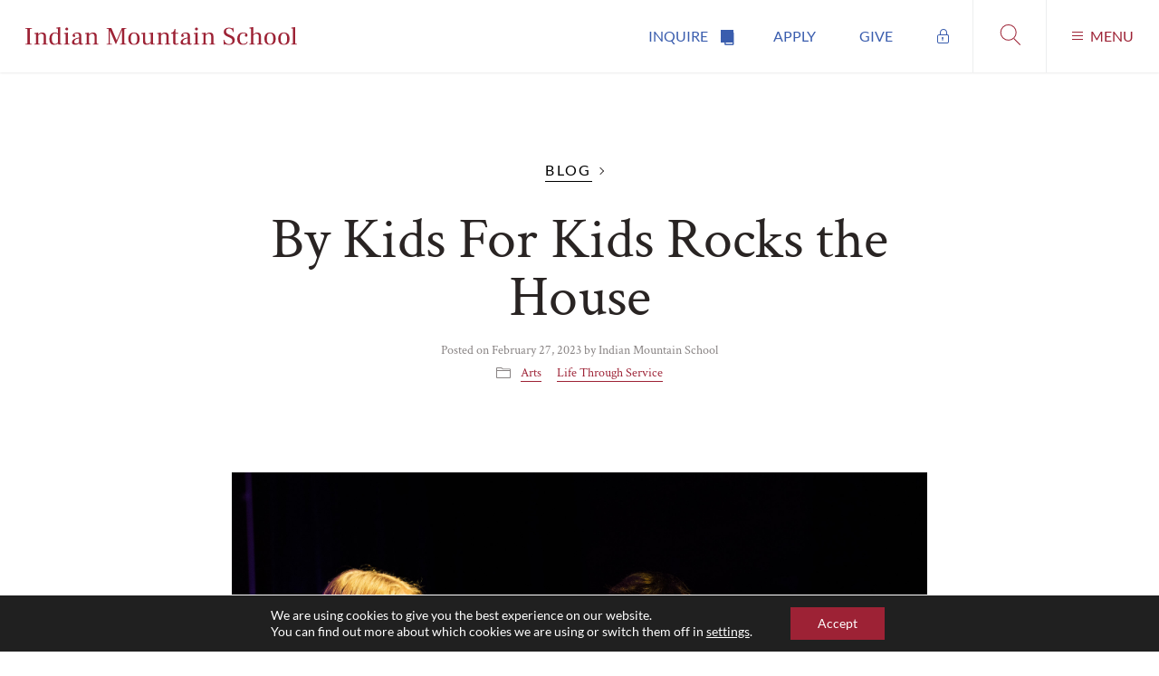

--- FILE ---
content_type: text/html; charset=UTF-8
request_url: https://www.indianmountain.org/blog/by-kids-for-kids-rocks-the-house/
body_size: 23809
content:
<!doctype html>
<html class="no-js" dir="ltr" lang="en-US" prefix="og: https://ogp.me/ns#"> <!--<![endif]-->
<head>
    <meta charset="UTF-8"/>
	<meta name="viewport" content="width=device-width, initial-scale=1" />
	<link rel="profile" href="https://gmpg.org/xfn/11" />

    <title>By Kids For Kids Rocks the House - Indian Mountain School</title>
<link crossorigin data-rocket-preconnect href="https://fonts.googleapis.com" rel="preconnect">
<link crossorigin data-rocket-preconnect href="https://connect.facebook.net" rel="preconnect">
<link crossorigin data-rocket-preconnect href="https://www.googletagmanager.com" rel="preconnect">
<link crossorigin data-rocket-preconnect href="https://use.fontawesome.com" rel="preconnect">
<link crossorigin data-rocket-preconnect href="https://cdnjs.cloudflare.com" rel="preconnect">
<link data-rocket-preload as="style" href="https://fonts.googleapis.com/css?family=Crimson%20Text%3A400%2C400i%2C700%7CLato%3A300%2C400%2C700&#038;display=swap" rel="preload">
<link href="https://fonts.googleapis.com/css?family=Crimson%20Text%3A400%2C400i%2C700%7CLato%3A300%2C400%2C700&#038;display=swap" media="print" onload="this.media=&#039;all&#039;" rel="stylesheet">
<noscript><link rel="stylesheet" href="https://fonts.googleapis.com/css?family=Crimson%20Text%3A400%2C400i%2C700%7CLato%3A300%2C400%2C700&#038;display=swap"></noscript><link rel="preload" data-rocket-preload as="image" href="https://www.indianmountain.org/wp-content/uploads/2023/02/52713122534_7f1d097091_k.jpg" fetchpriority="high">

		<!-- All in One SEO 4.9.3 - aioseo.com -->
	<meta name="description" content="&quot;So many talented children and supportive faculty came together to help make this night happen. The positive vibes are still resonating.&quot; After three years of pandemic-related cancellations, the anticipation was high leading up to our 20th By Kids For Kids concert on Saturday night. As the 3rd and 4th graders took to the stage for the" />
	<meta name="robots" content="max-image-preview:large" />
	<meta name="author" content="Indian Mountain School"/>
	<link rel="canonical" href="https://www.indianmountain.org/blog/by-kids-for-kids-rocks-the-house/" />
	<meta name="generator" content="All in One SEO (AIOSEO) 4.9.3" />
		<meta property="og:locale" content="en_US" />
		<meta property="og:site_name" content="Indian Mountain School -" />
		<meta property="og:type" content="article" />
		<meta property="og:title" content="By Kids For Kids Rocks the House - Indian Mountain School" />
		<meta property="og:description" content="&quot;So many talented children and supportive faculty came together to help make this night happen. The positive vibes are still resonating.&quot; After three years of pandemic-related cancellations, the anticipation was high leading up to our 20th By Kids For Kids concert on Saturday night. As the 3rd and 4th graders took to the stage for the" />
		<meta property="og:url" content="https://www.indianmountain.org/blog/by-kids-for-kids-rocks-the-house/" />
		<meta property="og:image" content="https://www.indianmountain.org/wp-content/uploads/2020/03/indian-mountain-school-wordmark.svg" />
		<meta property="og:image:secure_url" content="https://www.indianmountain.org/wp-content/uploads/2020/03/indian-mountain-school-wordmark.svg" />
		<meta property="og:image:width" content="1" />
		<meta property="og:image:height" content="1" />
		<meta property="article:published_time" content="2023-02-27T19:05:47+00:00" />
		<meta property="article:modified_time" content="2023-02-27T19:49:45+00:00" />
		<meta name="twitter:card" content="summary_large_image" />
		<meta name="twitter:title" content="By Kids For Kids Rocks the House - Indian Mountain School" />
		<meta name="twitter:description" content="&quot;So many talented children and supportive faculty came together to help make this night happen. The positive vibes are still resonating.&quot; After three years of pandemic-related cancellations, the anticipation was high leading up to our 20th By Kids For Kids concert on Saturday night. As the 3rd and 4th graders took to the stage for the" />
		<meta name="twitter:image" content="https://www.indianmountain.org/wp-content/uploads/2020/03/indian-mountain-school-wordmark.svg" />
		<script type="application/ld+json" class="aioseo-schema">
			{"@context":"https:\/\/schema.org","@graph":[{"@type":"BlogPosting","@id":"https:\/\/www.indianmountain.org\/blog\/by-kids-for-kids-rocks-the-house\/#blogposting","name":"By Kids For Kids Rocks the House - Indian Mountain School","headline":"By Kids For Kids Rocks the House","author":{"@id":"https:\/\/www.indianmountain.org\/blog\/author\/emily_bensonindianmountain-org\/#author"},"publisher":{"@id":"https:\/\/www.indianmountain.org\/#organization"},"image":{"@type":"ImageObject","url":"https:\/\/www.indianmountain.org\/wp-content\/uploads\/2023\/02\/52713122534_7f1d097091_k.jpg","width":2047,"height":1365},"datePublished":"2023-02-27T14:05:47-05:00","dateModified":"2023-02-27T14:49:45-05:00","inLanguage":"en-US","mainEntityOfPage":{"@id":"https:\/\/www.indianmountain.org\/blog\/by-kids-for-kids-rocks-the-house\/#webpage"},"isPartOf":{"@id":"https:\/\/www.indianmountain.org\/blog\/by-kids-for-kids-rocks-the-house\/#webpage"},"articleSection":"Arts, Life Through Service"},{"@type":"BreadcrumbList","@id":"https:\/\/www.indianmountain.org\/blog\/by-kids-for-kids-rocks-the-house\/#breadcrumblist","itemListElement":[{"@type":"ListItem","@id":"https:\/\/www.indianmountain.org#listItem","position":1,"name":"Home","item":"https:\/\/www.indianmountain.org","nextItem":{"@type":"ListItem","@id":"https:\/\/www.indianmountain.org\/blog\/category\/arts\/#listItem","name":"Arts"}},{"@type":"ListItem","@id":"https:\/\/www.indianmountain.org\/blog\/category\/arts\/#listItem","position":2,"name":"Arts","item":"https:\/\/www.indianmountain.org\/blog\/category\/arts\/","nextItem":{"@type":"ListItem","@id":"https:\/\/www.indianmountain.org\/blog\/by-kids-for-kids-rocks-the-house\/#listItem","name":"By Kids For Kids Rocks the House"},"previousItem":{"@type":"ListItem","@id":"https:\/\/www.indianmountain.org#listItem","name":"Home"}},{"@type":"ListItem","@id":"https:\/\/www.indianmountain.org\/blog\/by-kids-for-kids-rocks-the-house\/#listItem","position":3,"name":"By Kids For Kids Rocks the House","previousItem":{"@type":"ListItem","@id":"https:\/\/www.indianmountain.org\/blog\/category\/arts\/#listItem","name":"Arts"}}]},{"@type":"Organization","@id":"https:\/\/www.indianmountain.org\/#organization","name":"Indian Mountain School","url":"https:\/\/www.indianmountain.org\/","logo":{"@type":"ImageObject","url":"https:\/\/www.indianmountain.org\/wp-content\/uploads\/2020\/03\/indian-mountain-school-wordmark.svg","@id":"https:\/\/www.indianmountain.org\/blog\/by-kids-for-kids-rocks-the-house\/#organizationLogo"},"image":{"@id":"https:\/\/www.indianmountain.org\/blog\/by-kids-for-kids-rocks-the-house\/#organizationLogo"}},{"@type":"Person","@id":"https:\/\/www.indianmountain.org\/blog\/author\/emily_bensonindianmountain-org\/#author","url":"https:\/\/www.indianmountain.org\/blog\/author\/emily_bensonindianmountain-org\/","name":"Indian Mountain School","image":{"@type":"ImageObject","@id":"https:\/\/www.indianmountain.org\/blog\/by-kids-for-kids-rocks-the-house\/#authorImage","url":"https:\/\/secure.gravatar.com\/avatar\/877d570d9067a83f374da5441c85246e226a32c6e07e1fc5f5fc97433c757865?s=96&d=mm&r=g","width":96,"height":96,"caption":"Indian Mountain School"}},{"@type":"WebPage","@id":"https:\/\/www.indianmountain.org\/blog\/by-kids-for-kids-rocks-the-house\/#webpage","url":"https:\/\/www.indianmountain.org\/blog\/by-kids-for-kids-rocks-the-house\/","name":"By Kids For Kids Rocks the House - Indian Mountain School","description":"\"So many talented children and supportive faculty came together to help make this night happen. The positive vibes are still resonating.\" After three years of pandemic-related cancellations, the anticipation was high leading up to our 20th By Kids For Kids concert on Saturday night. As the 3rd and 4th graders took to the stage for the","inLanguage":"en-US","isPartOf":{"@id":"https:\/\/www.indianmountain.org\/#website"},"breadcrumb":{"@id":"https:\/\/www.indianmountain.org\/blog\/by-kids-for-kids-rocks-the-house\/#breadcrumblist"},"author":{"@id":"https:\/\/www.indianmountain.org\/blog\/author\/emily_bensonindianmountain-org\/#author"},"creator":{"@id":"https:\/\/www.indianmountain.org\/blog\/author\/emily_bensonindianmountain-org\/#author"},"image":{"@type":"ImageObject","url":"https:\/\/www.indianmountain.org\/wp-content\/uploads\/2023\/02\/52713122534_7f1d097091_k.jpg","@id":"https:\/\/www.indianmountain.org\/blog\/by-kids-for-kids-rocks-the-house\/#mainImage","width":2047,"height":1365},"primaryImageOfPage":{"@id":"https:\/\/www.indianmountain.org\/blog\/by-kids-for-kids-rocks-the-house\/#mainImage"},"datePublished":"2023-02-27T14:05:47-05:00","dateModified":"2023-02-27T14:49:45-05:00"},{"@type":"WebSite","@id":"https:\/\/www.indianmountain.org\/#website","url":"https:\/\/www.indianmountain.org\/","name":"Indian Mountain School","inLanguage":"en-US","publisher":{"@id":"https:\/\/www.indianmountain.org\/#organization"}}]}
		</script>
		<!-- All in One SEO -->

<link rel='dns-prefetch' href='//cdnjs.cloudflare.com' />
<link rel='dns-prefetch' href='//use.fontawesome.com' />
<link rel='dns-prefetch' href='//www.googletagmanager.com' />
<link rel='dns-prefetch' href='//fonts.googleapis.com' />
<link href='https://fonts.gstatic.com' crossorigin rel='preconnect' />
<link rel="alternate" type="application/rss+xml" title="Indian Mountain School &raquo; By Kids For Kids Rocks the House Comments Feed" href="https://www.indianmountain.org/blog/by-kids-for-kids-rocks-the-house/feed/" />
<link rel="alternate" title="oEmbed (JSON)" type="application/json+oembed" href="https://www.indianmountain.org/wp-json/oembed/1.0/embed?url=https%3A%2F%2Fwww.indianmountain.org%2Fblog%2Fby-kids-for-kids-rocks-the-house%2F" />
<link rel="alternate" title="oEmbed (XML)" type="text/xml+oembed" href="https://www.indianmountain.org/wp-json/oembed/1.0/embed?url=https%3A%2F%2Fwww.indianmountain.org%2Fblog%2Fby-kids-for-kids-rocks-the-house%2F&#038;format=xml" />
		<!-- This site uses the Google Analytics by MonsterInsights plugin v9.11.1 - Using Analytics tracking - https://www.monsterinsights.com/ -->
							<script src="//www.googletagmanager.com/gtag/js?id=G-PBCZTBJCME"  data-cfasync="false" data-wpfc-render="false" type="text/javascript" async></script>
			<script data-cfasync="false" data-wpfc-render="false" type="text/javascript">
				var mi_version = '9.11.1';
				var mi_track_user = true;
				var mi_no_track_reason = '';
								var MonsterInsightsDefaultLocations = {"page_location":"https:\/\/www.indianmountain.org\/blog\/by-kids-for-kids-rocks-the-house\/"};
								MonsterInsightsDefaultLocations.page_location = window.location.href;
								if ( typeof MonsterInsightsPrivacyGuardFilter === 'function' ) {
					var MonsterInsightsLocations = (typeof MonsterInsightsExcludeQuery === 'object') ? MonsterInsightsPrivacyGuardFilter( MonsterInsightsExcludeQuery ) : MonsterInsightsPrivacyGuardFilter( MonsterInsightsDefaultLocations );
				} else {
					var MonsterInsightsLocations = (typeof MonsterInsightsExcludeQuery === 'object') ? MonsterInsightsExcludeQuery : MonsterInsightsDefaultLocations;
				}

								var disableStrs = [
										'ga-disable-G-PBCZTBJCME',
									];

				/* Function to detect opted out users */
				function __gtagTrackerIsOptedOut() {
					for (var index = 0; index < disableStrs.length; index++) {
						if (document.cookie.indexOf(disableStrs[index] + '=true') > -1) {
							return true;
						}
					}

					return false;
				}

				/* Disable tracking if the opt-out cookie exists. */
				if (__gtagTrackerIsOptedOut()) {
					for (var index = 0; index < disableStrs.length; index++) {
						window[disableStrs[index]] = true;
					}
				}

				/* Opt-out function */
				function __gtagTrackerOptout() {
					for (var index = 0; index < disableStrs.length; index++) {
						document.cookie = disableStrs[index] + '=true; expires=Thu, 31 Dec 2099 23:59:59 UTC; path=/';
						window[disableStrs[index]] = true;
					}
				}

				if ('undefined' === typeof gaOptout) {
					function gaOptout() {
						__gtagTrackerOptout();
					}
				}
								window.dataLayer = window.dataLayer || [];

				window.MonsterInsightsDualTracker = {
					helpers: {},
					trackers: {},
				};
				if (mi_track_user) {
					function __gtagDataLayer() {
						dataLayer.push(arguments);
					}

					function __gtagTracker(type, name, parameters) {
						if (!parameters) {
							parameters = {};
						}

						if (parameters.send_to) {
							__gtagDataLayer.apply(null, arguments);
							return;
						}

						if (type === 'event') {
														parameters.send_to = monsterinsights_frontend.v4_id;
							var hookName = name;
							if (typeof parameters['event_category'] !== 'undefined') {
								hookName = parameters['event_category'] + ':' + name;
							}

							if (typeof MonsterInsightsDualTracker.trackers[hookName] !== 'undefined') {
								MonsterInsightsDualTracker.trackers[hookName](parameters);
							} else {
								__gtagDataLayer('event', name, parameters);
							}
							
						} else {
							__gtagDataLayer.apply(null, arguments);
						}
					}

					__gtagTracker('js', new Date());
					__gtagTracker('set', {
						'developer_id.dZGIzZG': true,
											});
					if ( MonsterInsightsLocations.page_location ) {
						__gtagTracker('set', MonsterInsightsLocations);
					}
										__gtagTracker('config', 'G-PBCZTBJCME', {"forceSSL":"true","link_attribution":"true"} );
										window.gtag = __gtagTracker;										(function () {
						/* https://developers.google.com/analytics/devguides/collection/analyticsjs/ */
						/* ga and __gaTracker compatibility shim. */
						var noopfn = function () {
							return null;
						};
						var newtracker = function () {
							return new Tracker();
						};
						var Tracker = function () {
							return null;
						};
						var p = Tracker.prototype;
						p.get = noopfn;
						p.set = noopfn;
						p.send = function () {
							var args = Array.prototype.slice.call(arguments);
							args.unshift('send');
							__gaTracker.apply(null, args);
						};
						var __gaTracker = function () {
							var len = arguments.length;
							if (len === 0) {
								return;
							}
							var f = arguments[len - 1];
							if (typeof f !== 'object' || f === null || typeof f.hitCallback !== 'function') {
								if ('send' === arguments[0]) {
									var hitConverted, hitObject = false, action;
									if ('event' === arguments[1]) {
										if ('undefined' !== typeof arguments[3]) {
											hitObject = {
												'eventAction': arguments[3],
												'eventCategory': arguments[2],
												'eventLabel': arguments[4],
												'value': arguments[5] ? arguments[5] : 1,
											}
										}
									}
									if ('pageview' === arguments[1]) {
										if ('undefined' !== typeof arguments[2]) {
											hitObject = {
												'eventAction': 'page_view',
												'page_path': arguments[2],
											}
										}
									}
									if (typeof arguments[2] === 'object') {
										hitObject = arguments[2];
									}
									if (typeof arguments[5] === 'object') {
										Object.assign(hitObject, arguments[5]);
									}
									if ('undefined' !== typeof arguments[1].hitType) {
										hitObject = arguments[1];
										if ('pageview' === hitObject.hitType) {
											hitObject.eventAction = 'page_view';
										}
									}
									if (hitObject) {
										action = 'timing' === arguments[1].hitType ? 'timing_complete' : hitObject.eventAction;
										hitConverted = mapArgs(hitObject);
										__gtagTracker('event', action, hitConverted);
									}
								}
								return;
							}

							function mapArgs(args) {
								var arg, hit = {};
								var gaMap = {
									'eventCategory': 'event_category',
									'eventAction': 'event_action',
									'eventLabel': 'event_label',
									'eventValue': 'event_value',
									'nonInteraction': 'non_interaction',
									'timingCategory': 'event_category',
									'timingVar': 'name',
									'timingValue': 'value',
									'timingLabel': 'event_label',
									'page': 'page_path',
									'location': 'page_location',
									'title': 'page_title',
									'referrer' : 'page_referrer',
								};
								for (arg in args) {
																		if (!(!args.hasOwnProperty(arg) || !gaMap.hasOwnProperty(arg))) {
										hit[gaMap[arg]] = args[arg];
									} else {
										hit[arg] = args[arg];
									}
								}
								return hit;
							}

							try {
								f.hitCallback();
							} catch (ex) {
							}
						};
						__gaTracker.create = newtracker;
						__gaTracker.getByName = newtracker;
						__gaTracker.getAll = function () {
							return [];
						};
						__gaTracker.remove = noopfn;
						__gaTracker.loaded = true;
						window['__gaTracker'] = __gaTracker;
					})();
									} else {
										console.log("");
					(function () {
						function __gtagTracker() {
							return null;
						}

						window['__gtagTracker'] = __gtagTracker;
						window['gtag'] = __gtagTracker;
					})();
									}
			</script>
							<!-- / Google Analytics by MonsterInsights -->
		<style id='wp-img-auto-sizes-contain-inline-css' type='text/css'>
img:is([sizes=auto i],[sizes^="auto," i]){contain-intrinsic-size:3000px 1500px}
/*# sourceURL=wp-img-auto-sizes-contain-inline-css */
</style>
<style id='wp-emoji-styles-inline-css' type='text/css'>

	img.wp-smiley, img.emoji {
		display: inline !important;
		border: none !important;
		box-shadow: none !important;
		height: 1em !important;
		width: 1em !important;
		margin: 0 0.07em !important;
		vertical-align: -0.1em !important;
		background: none !important;
		padding: 0 !important;
	}
/*# sourceURL=wp-emoji-styles-inline-css */
</style>
<style id='classic-theme-styles-inline-css' type='text/css'>
/*! This file is auto-generated */
.wp-block-button__link{color:#fff;background-color:#32373c;border-radius:9999px;box-shadow:none;text-decoration:none;padding:calc(.667em + 2px) calc(1.333em + 2px);font-size:1.125em}.wp-block-file__button{background:#32373c;color:#fff;text-decoration:none}
/*# sourceURL=/wp-includes/css/classic-themes.min.css */
</style>
<link data-minify="1" rel='stylesheet' id='aioseo/css/src/vue/standalone/blocks/table-of-contents/global.scss-css' href='https://www.indianmountain.org/wp-content/cache/min/1/wp-content/plugins/all-in-one-seo-pack/dist/Lite/assets/css/table-of-contents/global.e90f6d47.css?ver=1769842321' type='text/css' media='all' />
<style id='font-awesome-svg-styles-default-inline-css' type='text/css'>
.svg-inline--fa {
  display: inline-block;
  height: 1em;
  overflow: visible;
  vertical-align: -.125em;
}
/*# sourceURL=font-awesome-svg-styles-default-inline-css */
</style>
<link data-minify="1" rel='stylesheet' id='font-awesome-svg-styles-css' href='https://www.indianmountain.org/wp-content/cache/min/1/wp-content/uploads/font-awesome/v5.12.1/css/svg-with-js.css?ver=1769842321' type='text/css' media='all' />
<style id='font-awesome-svg-styles-inline-css' type='text/css'>
   .wp-block-font-awesome-icon svg::before,
   .wp-rich-text-font-awesome-icon svg::before {content: unset;}
/*# sourceURL=font-awesome-svg-styles-inline-css */
</style>
<style id='global-styles-inline-css' type='text/css'>
:root{--wp--preset--aspect-ratio--square: 1;--wp--preset--aspect-ratio--4-3: 4/3;--wp--preset--aspect-ratio--3-4: 3/4;--wp--preset--aspect-ratio--3-2: 3/2;--wp--preset--aspect-ratio--2-3: 2/3;--wp--preset--aspect-ratio--16-9: 16/9;--wp--preset--aspect-ratio--9-16: 9/16;--wp--preset--color--black: #000000;--wp--preset--color--cyan-bluish-gray: #abb8c3;--wp--preset--color--white: #ffffff;--wp--preset--color--pale-pink: #f78da7;--wp--preset--color--vivid-red: #cf2e2e;--wp--preset--color--luminous-vivid-orange: #ff6900;--wp--preset--color--luminous-vivid-amber: #fcb900;--wp--preset--color--light-green-cyan: #7bdcb5;--wp--preset--color--vivid-green-cyan: #00d084;--wp--preset--color--pale-cyan-blue: #8ed1fc;--wp--preset--color--vivid-cyan-blue: #0693e3;--wp--preset--color--vivid-purple: #9b51e0;--wp--preset--gradient--vivid-cyan-blue-to-vivid-purple: linear-gradient(135deg,rgb(6,147,227) 0%,rgb(155,81,224) 100%);--wp--preset--gradient--light-green-cyan-to-vivid-green-cyan: linear-gradient(135deg,rgb(122,220,180) 0%,rgb(0,208,130) 100%);--wp--preset--gradient--luminous-vivid-amber-to-luminous-vivid-orange: linear-gradient(135deg,rgb(252,185,0) 0%,rgb(255,105,0) 100%);--wp--preset--gradient--luminous-vivid-orange-to-vivid-red: linear-gradient(135deg,rgb(255,105,0) 0%,rgb(207,46,46) 100%);--wp--preset--gradient--very-light-gray-to-cyan-bluish-gray: linear-gradient(135deg,rgb(238,238,238) 0%,rgb(169,184,195) 100%);--wp--preset--gradient--cool-to-warm-spectrum: linear-gradient(135deg,rgb(74,234,220) 0%,rgb(151,120,209) 20%,rgb(207,42,186) 40%,rgb(238,44,130) 60%,rgb(251,105,98) 80%,rgb(254,248,76) 100%);--wp--preset--gradient--blush-light-purple: linear-gradient(135deg,rgb(255,206,236) 0%,rgb(152,150,240) 100%);--wp--preset--gradient--blush-bordeaux: linear-gradient(135deg,rgb(254,205,165) 0%,rgb(254,45,45) 50%,rgb(107,0,62) 100%);--wp--preset--gradient--luminous-dusk: linear-gradient(135deg,rgb(255,203,112) 0%,rgb(199,81,192) 50%,rgb(65,88,208) 100%);--wp--preset--gradient--pale-ocean: linear-gradient(135deg,rgb(255,245,203) 0%,rgb(182,227,212) 50%,rgb(51,167,181) 100%);--wp--preset--gradient--electric-grass: linear-gradient(135deg,rgb(202,248,128) 0%,rgb(113,206,126) 100%);--wp--preset--gradient--midnight: linear-gradient(135deg,rgb(2,3,129) 0%,rgb(40,116,252) 100%);--wp--preset--font-size--small: 13px;--wp--preset--font-size--medium: 20px;--wp--preset--font-size--large: 36px;--wp--preset--font-size--x-large: 42px;--wp--preset--spacing--20: 0.44rem;--wp--preset--spacing--30: 0.67rem;--wp--preset--spacing--40: 1rem;--wp--preset--spacing--50: 1.5rem;--wp--preset--spacing--60: 2.25rem;--wp--preset--spacing--70: 3.38rem;--wp--preset--spacing--80: 5.06rem;--wp--preset--shadow--natural: 6px 6px 9px rgba(0, 0, 0, 0.2);--wp--preset--shadow--deep: 12px 12px 50px rgba(0, 0, 0, 0.4);--wp--preset--shadow--sharp: 6px 6px 0px rgba(0, 0, 0, 0.2);--wp--preset--shadow--outlined: 6px 6px 0px -3px rgb(255, 255, 255), 6px 6px rgb(0, 0, 0);--wp--preset--shadow--crisp: 6px 6px 0px rgb(0, 0, 0);}:where(.is-layout-flex){gap: 0.5em;}:where(.is-layout-grid){gap: 0.5em;}body .is-layout-flex{display: flex;}.is-layout-flex{flex-wrap: wrap;align-items: center;}.is-layout-flex > :is(*, div){margin: 0;}body .is-layout-grid{display: grid;}.is-layout-grid > :is(*, div){margin: 0;}:where(.wp-block-columns.is-layout-flex){gap: 2em;}:where(.wp-block-columns.is-layout-grid){gap: 2em;}:where(.wp-block-post-template.is-layout-flex){gap: 1.25em;}:where(.wp-block-post-template.is-layout-grid){gap: 1.25em;}.has-black-color{color: var(--wp--preset--color--black) !important;}.has-cyan-bluish-gray-color{color: var(--wp--preset--color--cyan-bluish-gray) !important;}.has-white-color{color: var(--wp--preset--color--white) !important;}.has-pale-pink-color{color: var(--wp--preset--color--pale-pink) !important;}.has-vivid-red-color{color: var(--wp--preset--color--vivid-red) !important;}.has-luminous-vivid-orange-color{color: var(--wp--preset--color--luminous-vivid-orange) !important;}.has-luminous-vivid-amber-color{color: var(--wp--preset--color--luminous-vivid-amber) !important;}.has-light-green-cyan-color{color: var(--wp--preset--color--light-green-cyan) !important;}.has-vivid-green-cyan-color{color: var(--wp--preset--color--vivid-green-cyan) !important;}.has-pale-cyan-blue-color{color: var(--wp--preset--color--pale-cyan-blue) !important;}.has-vivid-cyan-blue-color{color: var(--wp--preset--color--vivid-cyan-blue) !important;}.has-vivid-purple-color{color: var(--wp--preset--color--vivid-purple) !important;}.has-black-background-color{background-color: var(--wp--preset--color--black) !important;}.has-cyan-bluish-gray-background-color{background-color: var(--wp--preset--color--cyan-bluish-gray) !important;}.has-white-background-color{background-color: var(--wp--preset--color--white) !important;}.has-pale-pink-background-color{background-color: var(--wp--preset--color--pale-pink) !important;}.has-vivid-red-background-color{background-color: var(--wp--preset--color--vivid-red) !important;}.has-luminous-vivid-orange-background-color{background-color: var(--wp--preset--color--luminous-vivid-orange) !important;}.has-luminous-vivid-amber-background-color{background-color: var(--wp--preset--color--luminous-vivid-amber) !important;}.has-light-green-cyan-background-color{background-color: var(--wp--preset--color--light-green-cyan) !important;}.has-vivid-green-cyan-background-color{background-color: var(--wp--preset--color--vivid-green-cyan) !important;}.has-pale-cyan-blue-background-color{background-color: var(--wp--preset--color--pale-cyan-blue) !important;}.has-vivid-cyan-blue-background-color{background-color: var(--wp--preset--color--vivid-cyan-blue) !important;}.has-vivid-purple-background-color{background-color: var(--wp--preset--color--vivid-purple) !important;}.has-black-border-color{border-color: var(--wp--preset--color--black) !important;}.has-cyan-bluish-gray-border-color{border-color: var(--wp--preset--color--cyan-bluish-gray) !important;}.has-white-border-color{border-color: var(--wp--preset--color--white) !important;}.has-pale-pink-border-color{border-color: var(--wp--preset--color--pale-pink) !important;}.has-vivid-red-border-color{border-color: var(--wp--preset--color--vivid-red) !important;}.has-luminous-vivid-orange-border-color{border-color: var(--wp--preset--color--luminous-vivid-orange) !important;}.has-luminous-vivid-amber-border-color{border-color: var(--wp--preset--color--luminous-vivid-amber) !important;}.has-light-green-cyan-border-color{border-color: var(--wp--preset--color--light-green-cyan) !important;}.has-vivid-green-cyan-border-color{border-color: var(--wp--preset--color--vivid-green-cyan) !important;}.has-pale-cyan-blue-border-color{border-color: var(--wp--preset--color--pale-cyan-blue) !important;}.has-vivid-cyan-blue-border-color{border-color: var(--wp--preset--color--vivid-cyan-blue) !important;}.has-vivid-purple-border-color{border-color: var(--wp--preset--color--vivid-purple) !important;}.has-vivid-cyan-blue-to-vivid-purple-gradient-background{background: var(--wp--preset--gradient--vivid-cyan-blue-to-vivid-purple) !important;}.has-light-green-cyan-to-vivid-green-cyan-gradient-background{background: var(--wp--preset--gradient--light-green-cyan-to-vivid-green-cyan) !important;}.has-luminous-vivid-amber-to-luminous-vivid-orange-gradient-background{background: var(--wp--preset--gradient--luminous-vivid-amber-to-luminous-vivid-orange) !important;}.has-luminous-vivid-orange-to-vivid-red-gradient-background{background: var(--wp--preset--gradient--luminous-vivid-orange-to-vivid-red) !important;}.has-very-light-gray-to-cyan-bluish-gray-gradient-background{background: var(--wp--preset--gradient--very-light-gray-to-cyan-bluish-gray) !important;}.has-cool-to-warm-spectrum-gradient-background{background: var(--wp--preset--gradient--cool-to-warm-spectrum) !important;}.has-blush-light-purple-gradient-background{background: var(--wp--preset--gradient--blush-light-purple) !important;}.has-blush-bordeaux-gradient-background{background: var(--wp--preset--gradient--blush-bordeaux) !important;}.has-luminous-dusk-gradient-background{background: var(--wp--preset--gradient--luminous-dusk) !important;}.has-pale-ocean-gradient-background{background: var(--wp--preset--gradient--pale-ocean) !important;}.has-electric-grass-gradient-background{background: var(--wp--preset--gradient--electric-grass) !important;}.has-midnight-gradient-background{background: var(--wp--preset--gradient--midnight) !important;}.has-small-font-size{font-size: var(--wp--preset--font-size--small) !important;}.has-medium-font-size{font-size: var(--wp--preset--font-size--medium) !important;}.has-large-font-size{font-size: var(--wp--preset--font-size--large) !important;}.has-x-large-font-size{font-size: var(--wp--preset--font-size--x-large) !important;}
:where(.wp-block-post-template.is-layout-flex){gap: 1.25em;}:where(.wp-block-post-template.is-layout-grid){gap: 1.25em;}
:where(.wp-block-term-template.is-layout-flex){gap: 1.25em;}:where(.wp-block-term-template.is-layout-grid){gap: 1.25em;}
:where(.wp-block-columns.is-layout-flex){gap: 2em;}:where(.wp-block-columns.is-layout-grid){gap: 2em;}
:root :where(.wp-block-pullquote){font-size: 1.5em;line-height: 1.6;}
/*# sourceURL=global-styles-inline-css */
</style>

<link data-minify="1" rel='stylesheet' id='simple_line_icons-css' href='https://www.indianmountain.org/wp-content/cache/min/1/ajax/libs/simple-line-icons/2.4.1/css/simple-line-icons.css?ver=1769842321' type='text/css' media='all' />
<link data-minify="1" rel='stylesheet' id='ims_style-css' href='https://www.indianmountain.org/wp-content/cache/min/1/wp-content/themes/indian-mountain-school/style.css?ver=1769842321' type='text/css' media='all' />
<link rel='stylesheet' id='ics-calendar-css' href='https://www.indianmountain.org/wp-content/plugins/ics-calendar-pro/vendors/ics-calendar/assets/style.min.css?ver=12.0.3.1E' type='text/css' media='all' />
<link rel='stylesheet' id='ics-calendar-pro-css' href='https://www.indianmountain.org/wp-content/plugins/ics-calendar-pro/assets/style-pro.min.css?ver=6.1.3.1' type='text/css' media='all' />
<link rel='stylesheet' id='elementor-frontend-css' href='https://www.indianmountain.org/wp-content/plugins/elementor/assets/css/frontend.min.css?ver=3.34.4' type='text/css' media='all' />
<link rel='stylesheet' id='elementor-post-153-css' href='https://www.indianmountain.org/wp-content/uploads/elementor/css/post-153.css?ver=1769842321' type='text/css' media='all' />
<link rel='stylesheet' id='widget-blockquote-css' href='https://www.indianmountain.org/wp-content/plugins/elementor-pro/assets/css/widget-blockquote.min.css?ver=3.34.4' type='text/css' media='all' />
<link data-minify="1" rel='stylesheet' id='swiper-css' href='https://www.indianmountain.org/wp-content/cache/min/1/wp-content/plugins/elementor/assets/lib/swiper/v8/css/swiper.min.css?ver=1769842429' type='text/css' media='all' />
<link rel='stylesheet' id='e-swiper-css' href='https://www.indianmountain.org/wp-content/plugins/elementor/assets/css/conditionals/e-swiper.min.css?ver=3.34.4' type='text/css' media='all' />
<link rel='stylesheet' id='widget-gallery-css' href='https://www.indianmountain.org/wp-content/plugins/elementor-pro/assets/css/widget-gallery.min.css?ver=3.34.4' type='text/css' media='all' />
<link rel='stylesheet' id='elementor-gallery-css' href='https://www.indianmountain.org/wp-content/plugins/elementor/assets/lib/e-gallery/css/e-gallery.min.css?ver=1.2.0' type='text/css' media='all' />
<link rel='stylesheet' id='e-transitions-css' href='https://www.indianmountain.org/wp-content/plugins/elementor-pro/assets/css/conditionals/transitions.min.css?ver=3.34.4' type='text/css' media='all' />
<link rel='stylesheet' id='elementor-post-5326-css' href='https://www.indianmountain.org/wp-content/uploads/elementor/css/post-5326.css?ver=1769844502' type='text/css' media='all' />
<link data-minify="1" rel='stylesheet' id='moove_gdpr_frontend-css' href='https://www.indianmountain.org/wp-content/cache/min/1/wp-content/plugins/gdpr-cookie-compliance/dist/styles/gdpr-main-nf.css?ver=1769842321' type='text/css' media='all' />
<style id='moove_gdpr_frontend-inline-css' type='text/css'>
				#moove_gdpr_cookie_modal .moove-gdpr-modal-content .moove-gdpr-tab-main h3.tab-title, 
				#moove_gdpr_cookie_modal .moove-gdpr-modal-content .moove-gdpr-tab-main span.tab-title,
				#moove_gdpr_cookie_modal .moove-gdpr-modal-content .moove-gdpr-modal-left-content #moove-gdpr-menu li a, 
				#moove_gdpr_cookie_modal .moove-gdpr-modal-content .moove-gdpr-modal-left-content #moove-gdpr-menu li button,
				#moove_gdpr_cookie_modal .moove-gdpr-modal-content .moove-gdpr-modal-left-content .moove-gdpr-branding-cnt a,
				#moove_gdpr_cookie_modal .moove-gdpr-modal-content .moove-gdpr-modal-footer-content .moove-gdpr-button-holder a.mgbutton, 
				#moove_gdpr_cookie_modal .moove-gdpr-modal-content .moove-gdpr-modal-footer-content .moove-gdpr-button-holder button.mgbutton,
				#moove_gdpr_cookie_modal .cookie-switch .cookie-slider:after, 
				#moove_gdpr_cookie_modal .cookie-switch .slider:after, 
				#moove_gdpr_cookie_modal .switch .cookie-slider:after, 
				#moove_gdpr_cookie_modal .switch .slider:after,
				#moove_gdpr_cookie_info_bar .moove-gdpr-info-bar-container .moove-gdpr-info-bar-content p, 
				#moove_gdpr_cookie_info_bar .moove-gdpr-info-bar-container .moove-gdpr-info-bar-content p a,
				#moove_gdpr_cookie_info_bar .moove-gdpr-info-bar-container .moove-gdpr-info-bar-content a.mgbutton, 
				#moove_gdpr_cookie_info_bar .moove-gdpr-info-bar-container .moove-gdpr-info-bar-content button.mgbutton,
				#moove_gdpr_cookie_modal .moove-gdpr-modal-content .moove-gdpr-tab-main .moove-gdpr-tab-main-content h1, 
				#moove_gdpr_cookie_modal .moove-gdpr-modal-content .moove-gdpr-tab-main .moove-gdpr-tab-main-content h2, 
				#moove_gdpr_cookie_modal .moove-gdpr-modal-content .moove-gdpr-tab-main .moove-gdpr-tab-main-content h3, 
				#moove_gdpr_cookie_modal .moove-gdpr-modal-content .moove-gdpr-tab-main .moove-gdpr-tab-main-content h4, 
				#moove_gdpr_cookie_modal .moove-gdpr-modal-content .moove-gdpr-tab-main .moove-gdpr-tab-main-content h5, 
				#moove_gdpr_cookie_modal .moove-gdpr-modal-content .moove-gdpr-tab-main .moove-gdpr-tab-main-content h6,
				#moove_gdpr_cookie_modal .moove-gdpr-modal-content.moove_gdpr_modal_theme_v2 .moove-gdpr-modal-title .tab-title,
				#moove_gdpr_cookie_modal .moove-gdpr-modal-content.moove_gdpr_modal_theme_v2 .moove-gdpr-tab-main h3.tab-title, 
				#moove_gdpr_cookie_modal .moove-gdpr-modal-content.moove_gdpr_modal_theme_v2 .moove-gdpr-tab-main span.tab-title,
				#moove_gdpr_cookie_modal .moove-gdpr-modal-content.moove_gdpr_modal_theme_v2 .moove-gdpr-branding-cnt a {
					font-weight: inherit				}
			#moove_gdpr_cookie_modal,#moove_gdpr_cookie_info_bar,.gdpr_cookie_settings_shortcode_content{font-family:inherit}#moove_gdpr_save_popup_settings_button{background-color:#373737;color:#fff}#moove_gdpr_save_popup_settings_button:hover{background-color:#000}#moove_gdpr_cookie_info_bar .moove-gdpr-info-bar-container .moove-gdpr-info-bar-content a.mgbutton,#moove_gdpr_cookie_info_bar .moove-gdpr-info-bar-container .moove-gdpr-info-bar-content button.mgbutton{background-color:#9d2235}#moove_gdpr_cookie_modal .moove-gdpr-modal-content .moove-gdpr-modal-footer-content .moove-gdpr-button-holder a.mgbutton,#moove_gdpr_cookie_modal .moove-gdpr-modal-content .moove-gdpr-modal-footer-content .moove-gdpr-button-holder button.mgbutton,.gdpr_cookie_settings_shortcode_content .gdpr-shr-button.button-green{background-color:#9d2235;border-color:#9d2235}#moove_gdpr_cookie_modal .moove-gdpr-modal-content .moove-gdpr-modal-footer-content .moove-gdpr-button-holder a.mgbutton:hover,#moove_gdpr_cookie_modal .moove-gdpr-modal-content .moove-gdpr-modal-footer-content .moove-gdpr-button-holder button.mgbutton:hover,.gdpr_cookie_settings_shortcode_content .gdpr-shr-button.button-green:hover{background-color:#fff;color:#9d2235}#moove_gdpr_cookie_modal .moove-gdpr-modal-content .moove-gdpr-modal-close i,#moove_gdpr_cookie_modal .moove-gdpr-modal-content .moove-gdpr-modal-close span.gdpr-icon{background-color:#9d2235;border:1px solid #9d2235}#moove_gdpr_cookie_info_bar span.moove-gdpr-infobar-allow-all.focus-g,#moove_gdpr_cookie_info_bar span.moove-gdpr-infobar-allow-all:focus,#moove_gdpr_cookie_info_bar button.moove-gdpr-infobar-allow-all.focus-g,#moove_gdpr_cookie_info_bar button.moove-gdpr-infobar-allow-all:focus,#moove_gdpr_cookie_info_bar span.moove-gdpr-infobar-reject-btn.focus-g,#moove_gdpr_cookie_info_bar span.moove-gdpr-infobar-reject-btn:focus,#moove_gdpr_cookie_info_bar button.moove-gdpr-infobar-reject-btn.focus-g,#moove_gdpr_cookie_info_bar button.moove-gdpr-infobar-reject-btn:focus,#moove_gdpr_cookie_info_bar span.change-settings-button.focus-g,#moove_gdpr_cookie_info_bar span.change-settings-button:focus,#moove_gdpr_cookie_info_bar button.change-settings-button.focus-g,#moove_gdpr_cookie_info_bar button.change-settings-button:focus{-webkit-box-shadow:0 0 1px 3px #9d2235;-moz-box-shadow:0 0 1px 3px #9d2235;box-shadow:0 0 1px 3px #9d2235}#moove_gdpr_cookie_modal .moove-gdpr-modal-content .moove-gdpr-modal-close i:hover,#moove_gdpr_cookie_modal .moove-gdpr-modal-content .moove-gdpr-modal-close span.gdpr-icon:hover,#moove_gdpr_cookie_info_bar span[data-href]>u.change-settings-button{color:#9d2235}#moove_gdpr_cookie_modal .moove-gdpr-modal-content .moove-gdpr-modal-left-content #moove-gdpr-menu li.menu-item-selected a span.gdpr-icon,#moove_gdpr_cookie_modal .moove-gdpr-modal-content .moove-gdpr-modal-left-content #moove-gdpr-menu li.menu-item-selected button span.gdpr-icon{color:inherit}#moove_gdpr_cookie_modal .moove-gdpr-modal-content .moove-gdpr-modal-left-content #moove-gdpr-menu li a span.gdpr-icon,#moove_gdpr_cookie_modal .moove-gdpr-modal-content .moove-gdpr-modal-left-content #moove-gdpr-menu li button span.gdpr-icon{color:inherit}#moove_gdpr_cookie_modal .gdpr-acc-link{line-height:0;font-size:0;color:transparent;position:absolute}#moove_gdpr_cookie_modal .moove-gdpr-modal-content .moove-gdpr-modal-close:hover i,#moove_gdpr_cookie_modal .moove-gdpr-modal-content .moove-gdpr-modal-left-content #moove-gdpr-menu li a,#moove_gdpr_cookie_modal .moove-gdpr-modal-content .moove-gdpr-modal-left-content #moove-gdpr-menu li button,#moove_gdpr_cookie_modal .moove-gdpr-modal-content .moove-gdpr-modal-left-content #moove-gdpr-menu li button i,#moove_gdpr_cookie_modal .moove-gdpr-modal-content .moove-gdpr-modal-left-content #moove-gdpr-menu li a i,#moove_gdpr_cookie_modal .moove-gdpr-modal-content .moove-gdpr-tab-main .moove-gdpr-tab-main-content a:hover,#moove_gdpr_cookie_info_bar.moove-gdpr-dark-scheme .moove-gdpr-info-bar-container .moove-gdpr-info-bar-content a.mgbutton:hover,#moove_gdpr_cookie_info_bar.moove-gdpr-dark-scheme .moove-gdpr-info-bar-container .moove-gdpr-info-bar-content button.mgbutton:hover,#moove_gdpr_cookie_info_bar.moove-gdpr-dark-scheme .moove-gdpr-info-bar-container .moove-gdpr-info-bar-content a:hover,#moove_gdpr_cookie_info_bar.moove-gdpr-dark-scheme .moove-gdpr-info-bar-container .moove-gdpr-info-bar-content button:hover,#moove_gdpr_cookie_info_bar.moove-gdpr-dark-scheme .moove-gdpr-info-bar-container .moove-gdpr-info-bar-content span.change-settings-button:hover,#moove_gdpr_cookie_info_bar.moove-gdpr-dark-scheme .moove-gdpr-info-bar-container .moove-gdpr-info-bar-content button.change-settings-button:hover,#moove_gdpr_cookie_info_bar.moove-gdpr-dark-scheme .moove-gdpr-info-bar-container .moove-gdpr-info-bar-content u.change-settings-button:hover,#moove_gdpr_cookie_info_bar span[data-href]>u.change-settings-button,#moove_gdpr_cookie_info_bar.moove-gdpr-dark-scheme .moove-gdpr-info-bar-container .moove-gdpr-info-bar-content a.mgbutton.focus-g,#moove_gdpr_cookie_info_bar.moove-gdpr-dark-scheme .moove-gdpr-info-bar-container .moove-gdpr-info-bar-content button.mgbutton.focus-g,#moove_gdpr_cookie_info_bar.moove-gdpr-dark-scheme .moove-gdpr-info-bar-container .moove-gdpr-info-bar-content a.focus-g,#moove_gdpr_cookie_info_bar.moove-gdpr-dark-scheme .moove-gdpr-info-bar-container .moove-gdpr-info-bar-content button.focus-g,#moove_gdpr_cookie_info_bar.moove-gdpr-dark-scheme .moove-gdpr-info-bar-container .moove-gdpr-info-bar-content a.mgbutton:focus,#moove_gdpr_cookie_info_bar.moove-gdpr-dark-scheme .moove-gdpr-info-bar-container .moove-gdpr-info-bar-content button.mgbutton:focus,#moove_gdpr_cookie_info_bar.moove-gdpr-dark-scheme .moove-gdpr-info-bar-container .moove-gdpr-info-bar-content a:focus,#moove_gdpr_cookie_info_bar.moove-gdpr-dark-scheme .moove-gdpr-info-bar-container .moove-gdpr-info-bar-content button:focus,#moove_gdpr_cookie_info_bar.moove-gdpr-dark-scheme .moove-gdpr-info-bar-container .moove-gdpr-info-bar-content span.change-settings-button.focus-g,span.change-settings-button:focus,button.change-settings-button.focus-g,button.change-settings-button:focus,#moove_gdpr_cookie_info_bar.moove-gdpr-dark-scheme .moove-gdpr-info-bar-container .moove-gdpr-info-bar-content u.change-settings-button.focus-g,#moove_gdpr_cookie_info_bar.moove-gdpr-dark-scheme .moove-gdpr-info-bar-container .moove-gdpr-info-bar-content u.change-settings-button:focus{color:#9d2235}#moove_gdpr_cookie_modal .moove-gdpr-branding.focus-g span,#moove_gdpr_cookie_modal .moove-gdpr-modal-content .moove-gdpr-tab-main a.focus-g,#moove_gdpr_cookie_modal .moove-gdpr-modal-content .moove-gdpr-tab-main .gdpr-cd-details-toggle.focus-g{color:#9d2235}#moove_gdpr_cookie_modal.gdpr_lightbox-hide{display:none}#moove_gdpr_cookie_info_bar .moove-gdpr-info-bar-container .moove-gdpr-info-bar-content a.mgbutton,#moove_gdpr_cookie_info_bar .moove-gdpr-info-bar-container .moove-gdpr-info-bar-content button.mgbutton,#moove_gdpr_cookie_modal .moove-gdpr-modal-content .moove-gdpr-modal-footer-content .moove-gdpr-button-holder a.mgbutton,#moove_gdpr_cookie_modal .moove-gdpr-modal-content .moove-gdpr-modal-footer-content .moove-gdpr-button-holder button.mgbutton,.gdpr-shr-button,#moove_gdpr_cookie_info_bar .moove-gdpr-infobar-close-btn{border-radius:0}
/*# sourceURL=moove_gdpr_frontend-inline-css */
</style>
<link data-minify="1" rel='stylesheet' id='elementor-gf-local-crimsontext-css' href='https://www.indianmountain.org/wp-content/cache/min/1/wp-content/uploads/elementor/google-fonts/css/crimsontext.css?ver=1769842321' type='text/css' media='all' />
<link data-minify="1" rel='stylesheet' id='elementor-gf-local-lato-css' href='https://www.indianmountain.org/wp-content/cache/min/1/wp-content/uploads/elementor/google-fonts/css/lato.css?ver=1769842321' type='text/css' media='all' />
<script type="text/javascript" src="https://www.indianmountain.org/wp-content/plugins/google-analytics-for-wordpress/assets/js/frontend-gtag.min.js?ver=9.11.1" id="monsterinsights-frontend-script-js" async="async" data-wp-strategy="async"></script>
<script data-cfasync="false" data-wpfc-render="false" type="text/javascript" id='monsterinsights-frontend-script-js-extra'>/* <![CDATA[ */
var monsterinsights_frontend = {"js_events_tracking":"true","download_extensions":"doc,pdf,ppt,zip,xls,docx,pptx,xlsx","inbound_paths":"[{\"path\":\"\\\/go\\\/\",\"label\":\"affiliate\"},{\"path\":\"\\\/recommend\\\/\",\"label\":\"affiliate\"}]","home_url":"https:\/\/www.indianmountain.org","hash_tracking":"false","v4_id":"G-PBCZTBJCME"};/* ]]> */
</script>
<script type="text/javascript" src="https://www.indianmountain.org/wp-includes/js/jquery/jquery.min.js?ver=3.7.1" id="jquery-core-js"></script>
<script type="text/javascript" src="https://www.indianmountain.org/wp-includes/js/jquery/jquery-migrate.min.js?ver=3.4.1" id="jquery-migrate-js"></script>
<script defer crossorigin="anonymous" integrity="sha384-ZbbbT1gw3joYkKRqh0kWyRp32UAvdqkpbLedQJSlnI8iLQcFVxaGyrOgOJiDQTTR" type="text/javascript" src="https://use.fontawesome.com/releases/v5.12.1/js/all.js" id="font-awesome-official-js"></script>
<script defer crossorigin="anonymous" integrity="sha384-/OZ1Lht4J1/FfstamqqFX1tF7PkDWDKbvat1bkWByC2KRJwGzm/H2bVuw8N4SD8y" type="text/javascript" src="https://use.fontawesome.com/releases/v5.12.1/js/v4-shims.js" id="font-awesome-official-v4shim-js"></script>

<!-- Google tag (gtag.js) snippet added by Site Kit -->
<!-- Google Analytics snippet added by Site Kit -->
<script type="text/javascript" src="https://www.googletagmanager.com/gtag/js?id=GT-NSVCD2K" id="google_gtagjs-js" async></script>
<script type="text/javascript" id="google_gtagjs-js-after">
/* <![CDATA[ */
window.dataLayer = window.dataLayer || [];function gtag(){dataLayer.push(arguments);}
gtag("set","linker",{"domains":["www.indianmountain.org"]});
gtag("js", new Date());
gtag("set", "developer_id.dZTNiMT", true);
gtag("config", "GT-NSVCD2K");
//# sourceURL=google_gtagjs-js-after
/* ]]> */
</script>
<link rel="https://api.w.org/" href="https://www.indianmountain.org/wp-json/" /><link rel="alternate" title="JSON" type="application/json" href="https://www.indianmountain.org/wp-json/wp/v2/posts/5326" /><link rel="EditURI" type="application/rsd+xml" title="RSD" href="https://www.indianmountain.org/xmlrpc.php?rsd" />
<link rel='shortlink' href='https://www.indianmountain.org/?p=5326' />
<meta name="generator" content="Site Kit by Google 1.171.0" />
<!-- Meta Pixel Code -->
<script type='text/javascript'>
!function(f,b,e,v,n,t,s){if(f.fbq)return;n=f.fbq=function(){n.callMethod?
n.callMethod.apply(n,arguments):n.queue.push(arguments)};if(!f._fbq)f._fbq=n;
n.push=n;n.loaded=!0;n.version='2.0';n.queue=[];t=b.createElement(e);t.async=!0;
t.src=v;s=b.getElementsByTagName(e)[0];s.parentNode.insertBefore(t,s)}(window,
document,'script','https://connect.facebook.net/en_US/fbevents.js');
</script>
<!-- End Meta Pixel Code -->
<script type='text/javascript'>var url = window.location.origin + '?ob=open-bridge';
            fbq('set', 'openbridge', '518071325402309', url);
fbq('init', '518071325402309', {}, {
    "agent": "wordpress-6.9-4.1.5"
})</script><script type='text/javascript'>
    fbq('track', 'PageView', []);
  </script>			<style>
				.e-con.e-parent:nth-of-type(n+4):not(.e-lazyloaded):not(.e-no-lazyload),
				.e-con.e-parent:nth-of-type(n+4):not(.e-lazyloaded):not(.e-no-lazyload) * {
					background-image: none !important;
				}
				@media screen and (max-height: 1024px) {
					.e-con.e-parent:nth-of-type(n+3):not(.e-lazyloaded):not(.e-no-lazyload),
					.e-con.e-parent:nth-of-type(n+3):not(.e-lazyloaded):not(.e-no-lazyload) * {
						background-image: none !important;
					}
				}
				@media screen and (max-height: 640px) {
					.e-con.e-parent:nth-of-type(n+2):not(.e-lazyloaded):not(.e-no-lazyload),
					.e-con.e-parent:nth-of-type(n+2):not(.e-lazyloaded):not(.e-no-lazyload) * {
						background-image: none !important;
					}
				}
			</style>
			<link rel="icon" href="https://www.indianmountain.org/wp-content/uploads/2020/08/cropped-IMS_Favicon-150x150.png" sizes="32x32" />
<link rel="icon" href="https://www.indianmountain.org/wp-content/uploads/2020/08/cropped-IMS_Favicon-300x300.png" sizes="192x192" />
<link rel="apple-touch-icon" href="https://www.indianmountain.org/wp-content/uploads/2020/08/cropped-IMS_Favicon-300x300.png" />
<meta name="msapplication-TileImage" content="https://www.indianmountain.org/wp-content/uploads/2020/08/cropped-IMS_Favicon-300x300.png" />
		<style type="text/css" id="wp-custom-css">
			.moove-gdpr-branding-cnt {
	display: none;
}

/* QUICK STYLE FIXES */
body.single-post .elementor-section > .elementor-container {
    padding: 0 !important;
}

.menu .external-link a:after {
    content: "\e066";
    font-family: simple-line-icons;
}

/* ICS CUSTOMIZATION */
.ics-calendar h2.ics-calendar-title {
    display: none;
}

.ics-calendar h3.ics-calendar-label {
    font-family: 'Lato', sans-serif;
    margin-bottom: 1rem !important;
	text-align: center;
}

.ics-calendar .ics-calendar-select {
    font-size: 1rem;
}

.ics-calendar .ics-calendar-month-grid thead th {
    background: none;
    font-size: 0.875rem;
    font-weight: 300;
    color: #757575;
    padding: 0.5rem;
}

.ics-calendar .ics-calendar-month-grid tbody td {
    padding: 0.5rem;
    border-color: #b9b9b9;
}

.ics-calendar .ics-calendar-month-grid tbody td.past {
    opacity: 0.33;
}

.ics-calendar .ics-calendar-month-grid tbody .day {
    width: 2rem;
    height: 2rem;
    border-radius: 50%;
    text-align: center;
    padding: 0.25rem;
    margin: 0 auto 0.5rem;
}

.ics-calendar .ics-calendar-month-grid tbody td.today .day {
    background: #9d2335;
}

.ics-calendar .ics-calendar-month-grid tbody .event {
    border: 1px solid #b9b9b9 !important;
    margin-bottom: 0.5rem;
    font-family: 'Lato', sans-serif;
    border-radius: 3px;
}

.ics-calendar .ics-calendar-month-grid tbody .event:last-child {
    margin-bottom: 0 !important;
}

.ics-calendar .ics-calendar-month-grid tbody .event .title {
    font-size: 0.875rem;
    line-height: 1.4;
}

.ics-calendar .ics-calendar-month-grid tbody .event .time {
	cursor: initial;
}

@media (max-width: 782px){
.ics-calendar .ics-calendar-month-grid tbody .day {
    width: 100%;
    margin: 0 auto 0.5rem;
    border-radius: 4px;
    height: auto;
    background: #eaeaea;
}
}		</style>
		<noscript><style id="rocket-lazyload-nojs-css">.rll-youtube-player, [data-lazy-src]{display:none !important;}</style></noscript>
<meta name="generator" content="WP Rocket 3.19.4" data-wpr-features="wpr_lazyload_images wpr_lazyload_iframes wpr_preconnect_external_domains wpr_oci wpr_image_dimensions wpr_minify_css wpr_cdn wpr_desktop" /></head>
<body class="wp-singular post-template-default single single-post postid-5326 single-format-standard wp-custom-logo wp-theme-indian-mountain-school elementor-default elementor-page elementor-page-5326">
<!--[if IE]>
<p class="browserupgrade">You are using an <strong>outdated</strong> browser. Please <a href="http://browsehappy.com/">upgrade your browser</a> to improve your experience.</p>
<![endif]-->

<header  id="header">
	<div  id="header__logo">
		<a href="https://www.indianmountain.org/" class="custom-logo-link" rel="home"><img width="1" height="1" src="https://www.indianmountain.org/wp-content/uploads/2020/03/indian-mountain-school-wordmark.svg" class="custom-logo" alt="Indian Mountain School" decoding="async" /></a>
	</div>
	<nav id="featured-nav--desktop">
		<ul class="featured-menu menu">
            <li id="menu-item-2125" class="top-menu-item  external-link menu-item menu-item-type-custom menu-item-object-custom menu-item-2125">
            <a class="menu-item__link" href="https://portals.veracross.com/ims/form/ims_inquiry/create-account" target="_blank">Inquire</a>
        </li>
            <li id="menu-item-98" class="top-menu-item  menu-item menu-item-type-post_type menu-item-object-page menu-item-98">
            <a class="menu-item__link" href="https://www.indianmountain.org/admissions/how-to-apply/" target="_self">Apply</a>
        </li>
            <li id="menu-item-100" class="top-menu-item  menu-item menu-item-type-post_type menu-item-object-page menu-item-100">
            <a class="menu-item__link" href="https://www.indianmountain.org/giving/" target="_self">Give</a>
        </li>
            <li id="menu-item-1866" class="top-menu-item  login-link menu-item menu-item-type-custom menu-item-object-custom menu-item-1866">
            <a class="menu-item__link" href="https://portals.veracross.com/ims" target="_blank">Portal</a>
        </li>
    </ul>	</nav>
	<div  id="header__search-form-button-wrapper">
    <button id="header__search-form-button" value="Search" class="show-search-form">
        <div class="icon-wrapper">
            <div class="icon">
                <span class="circle"></span>
                <span class="line"></span>
                <span class="line"></span>
            </div>
        </div>
    </button>
</div>	<input type="checkbox" id="mobile-menu-toggle" class="hidden">
	<label for="mobile-menu-toggle" id="mobile-menu-toggle-button">
		<div id="mobile-menu-toggle-button__icon">
			<span></span>
			<span></span>
			<span></span>
		</div>
		<div id="mobile-menu-toggle-button__text">
			MENU
		</div>
	</label>
	<div id="nav-wrapper">
		<div class="nav-interior">
			<nav id="featured-nav--mobile">
				<ul class="featured-menu menu">
            <li id="menu-item-2125" class="top-menu-item  external-link menu-item menu-item-type-custom menu-item-object-custom menu-item-2125">
            <a class="menu-item__link" href="https://portals.veracross.com/ims/form/ims_inquiry/create-account" target="_blank">Inquire</a>
        </li>
            <li id="menu-item-98" class="top-menu-item  menu-item menu-item-type-post_type menu-item-object-page menu-item-98">
            <a class="menu-item__link" href="https://www.indianmountain.org/admissions/how-to-apply/" target="_self">Apply</a>
        </li>
            <li id="menu-item-100" class="top-menu-item  menu-item menu-item-type-post_type menu-item-object-page menu-item-100">
            <a class="menu-item__link" href="https://www.indianmountain.org/giving/" target="_self">Give</a>
        </li>
            <li id="menu-item-1866" class="top-menu-item  login-link menu-item menu-item-type-custom menu-item-object-custom menu-item-1866">
            <a class="menu-item__link" href="https://portals.veracross.com/ims" target="_blank">Portal</a>
        </li>
    </ul>			</nav>
			<nav id="primary-nav">
				<ul class="mega-menu menu">
            <li id="menu-item-101" class="top-menu-item menu-item menu-item-type-post_type menu-item-object-page menu-item-has-children menu-item-101 menu-item--has-children">
            <a class="menu-item__link" href="https://www.indianmountain.org/why-ims/" target="_self">Why IMS?</a>
                            <input type="checkbox" id="sub-nav-toggle-101" class="sub-nav-toggle">
                <label for="sub-nav-toggle-101" class="sub-nav-toggle-icon">
                </label>
                <div class="sub-nav-wrapper">
                    <ul class="sub-nav">
                                                    <li id="menu-item-109" class="sub-menu-item menu-item menu-item-type-post_type menu-item-object-page menu-item-109">
                                <a class="sub-menu-item__link" href="https://www.indianmountain.org/why-ims/welcome/" target="_self">Welcome from the Head of School</a>
                                                            </li>
                                                    <li id="menu-item-5820" class="sub-menu-item menu-item menu-item-type-post_type menu-item-object-page menu-item-5820">
                                <a class="sub-menu-item__link" href="https://www.indianmountain.org/why-ims/strategic-plan-2/" target="_self">Strategic Plan</a>
                                                            </li>
                                                    <li id="menu-item-2635" class="sub-menu-item menu-item menu-item-type-post_type menu-item-object-page menu-item-has-children menu-item-2635 sub-menu-item--has-children">
                                <a class="sub-menu-item__link" href="https://www.indianmountain.org/why-ims/capital-projects/" target="_self">Growing Our Community Spaces</a>
                                                                    <ul class="sub-nav">
                                                                                    <li id="menu-item-9445" class="sub-menu-item">
                                                <a class="sub-menu-item__link" href="https://www.indianmountain.org/why-ims/dining-commons/">Dining Commons</a>														
                                            </li>
                                                                                    <li id="menu-item-7757" class="sub-menu-item">
                                                <a class="sub-menu-item__link" href="https://www.indianmountain.org/why-ims/qianxun-performing-arts-center/">Qianxun Performing Arts Center</a>														
                                            </li>
                                                                                    <li id="menu-item-2636" class="sub-menu-item">
                                                <a class="sub-menu-item__link" href="https://www.indianmountain.org/why-ims/morehead-athletic-center/">Morehead Athletic Center</a>														
                                            </li>
                                                                                    <li id="menu-item-2637" class="sub-menu-item">
                                                <a class="sub-menu-item__link" href="https://www.indianmountain.org/why-ims/outdoor-working-lab/">Outdoor Working Lab</a>														
                                            </li>
                                                                                    <li id="menu-item-2639" class="sub-menu-item">
                                                <a class="sub-menu-item__link" href="https://www.indianmountain.org/why-ims/other-campus-improvements/">Other Campus Improvements</a>														
                                            </li>
                                                                            </ul>
                                                            </li>
                                                    <li id="menu-item-108" class="sub-menu-item menu-item menu-item-type-post_type menu-item-object-page menu-item-108">
                                <a class="sub-menu-item__link" href="https://www.indianmountain.org/why-ims/this-we-believe/" target="_self">This We Believe</a>
                                                            </li>
                                            </ul>
                </div>
                    </li>
            <li id="menu-item-110" class="top-menu-item menu-item menu-item-type-post_type menu-item-object-page menu-item-has-children menu-item-110 menu-item--has-children">
            <a class="menu-item__link" href="https://www.indianmountain.org/admissions/" target="_self">Admissions</a>
                            <input type="checkbox" id="sub-nav-toggle-110" class="sub-nav-toggle">
                <label for="sub-nav-toggle-110" class="sub-nav-toggle-icon">
                </label>
                <div class="sub-nav-wrapper">
                    <ul class="sub-nav">
                                                    <li id="menu-item-114" class="sub-menu-item menu-item menu-item-type-post_type menu-item-object-page menu-item-114">
                                <a class="sub-menu-item__link" href="https://www.indianmountain.org/admissions/the-ims-difference/" target="_self">The IMS Difference</a>
                                                            </li>
                                                    <li id="menu-item-466" class="sub-menu-item menu-item menu-item-type-post_type menu-item-object-page menu-item-466">
                                <a class="sub-menu-item__link" href="https://www.indianmountain.org/admissions/ims-by-the-numbers/" target="_self">IMS by the Numbers</a>
                                                            </li>
                                                    <li id="menu-item-111" class="sub-menu-item menu-item menu-item-type-post_type menu-item-object-page menu-item-111">
                                <a class="sub-menu-item__link" href="https://www.indianmountain.org/admissions/how-to-apply/" target="_self">How to Apply</a>
                                                            </li>
                                                    <li id="menu-item-2124" class="sub-menu-item external-link menu-item menu-item-type-custom menu-item-object-custom menu-item-2124">
                                <a class="sub-menu-item__link" href="https://portals.veracross.com/ims/form/ims_inquiry/create-account" target="_blank">Inquire Online</a>
                                                            </li>
                                                    <li id="menu-item-116" class="sub-menu-item menu-item menu-item-type-post_type menu-item-object-page menu-item-116">
                                <a class="sub-menu-item__link" href="https://www.indianmountain.org/admissions/visiting-ims/" target="_self">Visiting IMS</a>
                                                            </li>
                                                    <li id="menu-item-128" class="sub-menu-item menu-item menu-item-type-post_type menu-item-object-page menu-item-128">
                                <a class="sub-menu-item__link" href="https://www.indianmountain.org/admissions/campus-tour/" target="_self">Campus Tour</a>
                                                            </li>
                                                    <li id="menu-item-4174" class="sub-menu-item menu-item menu-item-type-post_type menu-item-object-page menu-item-4174">
                                <a class="sub-menu-item__link" href="https://www.indianmountain.org/admissions/meet-the-office/" target="_self">Meet the Office</a>
                                                            </li>
                                                    <li id="menu-item-115" class="sub-menu-item menu-item menu-item-type-post_type menu-item-object-page menu-item-115">
                                <a class="sub-menu-item__link" href="https://www.indianmountain.org/admissions/tuition-financial-aid/" target="_self">Tuition &#038; Financial Aid</a>
                                                            </li>
                                            </ul>
                </div>
                    </li>
            <li id="menu-item-117" class="top-menu-item menu-item menu-item-type-post_type menu-item-object-page menu-item-has-children menu-item-117 menu-item--has-children">
            <a class="menu-item__link" href="https://www.indianmountain.org/academics/" target="_self">Academics</a>
                            <input type="checkbox" id="sub-nav-toggle-117" class="sub-nav-toggle">
                <label for="sub-nav-toggle-117" class="sub-nav-toggle-icon">
                </label>
                <div class="sub-nav-wrapper">
                    <ul class="sub-nav">
                                                    <li id="menu-item-123" class="sub-menu-item menu-item menu-item-type-post_type menu-item-object-page menu-item-123">
                                <a class="sub-menu-item__link" href="https://www.indianmountain.org/academics/learning-at-ims/" target="_self">Learning at IMS</a>
                                                            </li>
                                                    <li id="menu-item-125" class="sub-menu-item menu-item menu-item-type-post_type menu-item-object-page menu-item-125">
                                <a class="sub-menu-item__link" href="https://www.indianmountain.org/academics/pre-k-grade-4/" target="_self">Pre-K – Grade 4</a>
                                                            </li>
                                                    <li id="menu-item-121" class="sub-menu-item menu-item menu-item-type-post_type menu-item-object-page menu-item-121">
                                <a class="sub-menu-item__link" href="https://www.indianmountain.org/academics/grades-5-9/" target="_self">Grades 5-9</a>
                                                            </li>
                                                    <li id="menu-item-126" class="sub-menu-item menu-item menu-item-type-post_type menu-item-object-page menu-item-126">
                                <a class="sub-menu-item__link" href="https://www.indianmountain.org/academics/why-9th-grade/" target="_self">Why 9th Grade?</a>
                                                            </li>
                                                    <li id="menu-item-2206" class="sub-menu-item menu-item menu-item-type-post_type menu-item-object-page menu-item-2206">
                                <a class="sub-menu-item__link" href="https://www.indianmountain.org/academics/secondary-school-advising/" target="_self">Secondary School Advising</a>
                                                            </li>
                                                    <li id="menu-item-430" class="sub-menu-item menu-item menu-item-type-post_type menu-item-object-page menu-item-430">
                                <a class="sub-menu-item__link" href="https://www.indianmountain.org/academics/ascend-program/" target="_self">Ascend Program</a>
                                                            </li>
                                                    <li id="menu-item-118" class="sub-menu-item menu-item menu-item-type-post_type menu-item-object-page menu-item-118">
                                <a class="sub-menu-item__link" href="https://www.indianmountain.org/academics/academic-support/" target="_self">Academic Support</a>
                                                            </li>
                                                    <li id="menu-item-7536" class="sub-menu-item menu-item menu-item-type-post_type menu-item-object-page menu-item-7536">
                                <a class="sub-menu-item__link" href="https://www.indianmountain.org/arts/" target="_self">Arts</a>
                                                            </li>
                                                    <li id="menu-item-119" class="sub-menu-item menu-item menu-item-type-post_type menu-item-object-page menu-item-119">
                                <a class="sub-menu-item__link" href="https://www.indianmountain.org/academics/electives/" target="_self">Electives</a>
                                                            </li>
                                                    <li id="menu-item-124" class="sub-menu-item menu-item menu-item-type-post_type menu-item-object-page menu-item-124">
                                <a class="sub-menu-item__link" href="https://www.indianmountain.org/academics/outdoor-adventure-education/" target="_self">Outdoor Adventure &#038; Education</a>
                                                            </li>
                                            </ul>
                </div>
                    </li>
            <li id="menu-item-127" class="top-menu-item menu-item menu-item-type-post_type menu-item-object-page menu-item-has-children menu-item-127 menu-item--has-children">
            <a class="menu-item__link" href="https://www.indianmountain.org/student-life/" target="_self">Student Life</a>
                            <input type="checkbox" id="sub-nav-toggle-127" class="sub-nav-toggle">
                <label for="sub-nav-toggle-127" class="sub-nav-toggle-icon">
                </label>
                <div class="sub-nav-wrapper">
                    <ul class="sub-nav">
                                                    <li id="menu-item-129" class="sub-menu-item menu-item menu-item-type-post_type menu-item-object-page menu-item-129">
                                <a class="sub-menu-item__link" href="https://www.indianmountain.org/student-life/boarding-life/" target="_self">Boarding Life</a>
                                                            </li>
                                                    <li id="menu-item-131" class="sub-menu-item menu-item menu-item-type-post_type menu-item-object-page menu-item-131">
                                <a class="sub-menu-item__link" href="https://www.indianmountain.org/student-life/weekend-activities/" target="_self">Weekend Activities</a>
                                                            </li>
                                                    <li id="menu-item-3283" class="sub-menu-item menu-item menu-item-type-post_type menu-item-object-page menu-item-3283">
                                <a class="sub-menu-item__link" href="https://www.indianmountain.org/athletics/" target="_self">Athletics</a>
                                                            </li>
                                                    <li id="menu-item-2676" class="sub-menu-item menu-item menu-item-type-post_type menu-item-object-page menu-item-2676">
                                <a class="sub-menu-item__link" href="https://www.indianmountain.org/student-life/meet-a-falcon/" target="_self">Meet a Falcon</a>
                                                            </li>
                                                    <li id="menu-item-130" class="sub-menu-item menu-item menu-item-type-post_type menu-item-object-page menu-item-130">
                                <a class="sub-menu-item__link" href="https://www.indianmountain.org/student-life/student-wellness/" target="_self">Student Wellness</a>
                                                            </li>
                                                    <li id="menu-item-3786" class="sub-menu-item menu-item menu-item-type-post_type menu-item-object-page menu-item-3786">
                                <a class="sub-menu-item__link" href="https://www.indianmountain.org/about/equity-inclusion-and-belonging/" target="_self">Equity, Inclusion, and Belonging</a>
                                                            </li>
                                                    <li id="menu-item-8299" class="sub-menu-item menu-item menu-item-type-post_type menu-item-object-page menu-item-8299">
                                <a class="sub-menu-item__link" href="https://www.indianmountain.org/about/sustainability/" target="_self">Sustainability</a>
                                                            </li>
                                                    <li id="menu-item-4211" class="sub-menu-item menu-item menu-item-type-post_type menu-item-object-page menu-item-4211">
                                <a class="sub-menu-item__link" href="https://www.indianmountain.org/summer-programs/" target="_self">Summer Programs</a>
                                                            </li>
                                            </ul>
                </div>
                    </li>
    </ul>			</nav>
			<div id="secondary-nav-wrapper">
				<div id="secondary-nav__logo">
					<img width="160" height="160" src="data:image/svg+xml,%3Csvg%20xmlns='http://www.w3.org/2000/svg'%20viewBox='0%200%20160%20160'%3E%3C/svg%3E" alt="Indian Mountain School Logo" data-lazy-src="https://www.indianmountain.org/wp-content/uploads/2020/03/indian-mountain-school-logo.svg"/><noscript><img width="160" height="160" src="https://www.indianmountain.org/wp-content/uploads/2020/03/indian-mountain-school-logo.svg" alt="Indian Mountain School Logo"/></noscript>
				</div>
				<nav id="secondary-nav">
					<ul class="secondary-menu menu">
            <li id="menu-item-137" class="top-menu-item calendar-link menu-item menu-item-type-post_type menu-item-object-page menu-item-137">
            <a class="menu-item__link" href="https://www.indianmountain.org/calendar/" target="_self">Calendar</a>
                    </li>
            <li id="menu-item-136" class="top-menu-item menu-item menu-item-type-post_type menu-item-object-page menu-item-136">
            <a class="menu-item__link" href="https://www.indianmountain.org/arts/" target="_self">Arts</a>
                    </li>
            <li id="menu-item-135" class="top-menu-item menu-item menu-item-type-post_type menu-item-object-page menu-item-135">
            <a class="menu-item__link" href="https://www.indianmountain.org/athletics/" target="_self">Athletics</a>
                    </li>
            <li id="menu-item-9288" class="top-menu-item menu-item menu-item-type-post_type menu-item-object-page menu-item-9288">
            <a class="menu-item__link" href="https://www.indianmountain.org/home/events/" target="_self">Events</a>
                    </li>
            <li id="menu-item-134" class="top-menu-item menu-item menu-item-type-post_type menu-item-object-page menu-item-134">
            <a class="menu-item__link" href="https://www.indianmountain.org/giving/" target="_self">Giving</a>
                    </li>
            <li id="menu-item-133" class="top-menu-item menu-item menu-item-type-post_type menu-item-object-page current_page_parent menu-item-133">
            <a class="menu-item__link" href="https://www.indianmountain.org/blog/" target="_self">Blog</a>
                    </li>
            <li id="menu-item-138" class="top-menu-item login-link menu-item menu-item-type-custom menu-item-object-custom menu-item-138">
            <a class="menu-item__link" href="https://portals.veracross.com/ims" target="_blank">Parent Portal</a>
                    </li>
            <li id="menu-item-5295" class="top-menu-item menu-item menu-item-type-post_type menu-item-object-page menu-item-5295">
            <a class="menu-item__link" href="https://www.indianmountain.org/summer-programs/" target="_self">Summer Programs</a>
                    </li>
    </ul>				</nav>
				<nav id="tertiary-nav">
					<ul class="secondary-menu menu">
            <li id="menu-item-139" class="top-menu-item menu-item menu-item-type-post_type menu-item-object-page menu-item-has-children menu-item-139 menu-item--has-children">
            <a class="menu-item__link" href="https://www.indianmountain.org/about/" target="_self">About</a>
                            <ul class="sub-nav">
                                            <li id="menu-item-142" class="sub-menu-item menu-item menu-item-type-post_type menu-item-object-page menu-item-142">
                            <a class="sub-menu-item__link" href="https://www.indianmountain.org/about/our-mission/" target="_self">Mission &#038; Core Values</a>
                        </li>
                                            <li id="menu-item-765" class="sub-menu-item menu-item menu-item-type-post_type menu-item-object-page menu-item-765">
                            <a class="sub-menu-item__link" href="https://www.indianmountain.org/about/equity-inclusion-and-belonging/" target="_self">Equity, Inclusion, and Belonging</a>
                        </li>
                                            <li id="menu-item-143" class="sub-menu-item menu-item menu-item-type-post_type menu-item-object-page menu-item-143">
                            <a class="sub-menu-item__link" href="https://www.indianmountain.org/academics/faculty-staff/" target="_self">Faculty &#038; Staff</a>
                        </li>
                                            <li id="menu-item-141" class="sub-menu-item menu-item menu-item-type-post_type menu-item-object-page menu-item-141">
                            <a class="sub-menu-item__link" href="https://www.indianmountain.org/about/employment/" target="_self">Employment</a>
                        </li>
                                            <li id="menu-item-140" class="sub-menu-item menu-item menu-item-type-post_type menu-item-object-page menu-item-140">
                            <a class="sub-menu-item__link" href="https://www.indianmountain.org/about/board-of-trustees/" target="_self">Board of Trustees</a>
                        </li>
                                    </ul>
                    </li>
    </ul>				</nav>
				<div id="secondary-nav__contact">
					<a href="/contact">Contact</a>
					<ul class="social-media">
            <li><a href="https://www.instagram.com/indianmtnschool/" target="_blank"><i class="fab fa-instagram"></i></a></li>
            <li><a href="https://www.facebook.com/indianmountainschool" target="_blank"><i class="fab fa-facebook-f"></i></a></li>
            <li><a href="https://www.flickr.com/photos/indianmtnschool/albums" target="_blank"><i class="fab fa-flickr"></i></a></li>
            <li><a href="https://www.youtube.com/user/IndianMtnSchool" target="_blank"><i class="fab fa-youtube"></i></a></li>
    </ul>				</div>
			</div>
	</div>
</header>
<div id="search-form-modal-wrapper" class="fixed flex items-center justify-center top-0 left-0 w-screen h-screen z-40">
    <form role="search" method="get" id="searchform--modal" action="https://www.indianmountain.org" class="flex z-40">
	    <input type="text" value="" name="s" id="s--modal" placeholder="Search website">
	    <input type="submit" id="searchsubmit--modal" value="Search" class="button">
    </form>
    <div id="search-form-modal-backdrop" class="absolute top-0 left-0 w-full h-full z-0"></div>
</div>
<main id="content" class="w-full">
        <div class="content-wrapper">
        <article class="single post-type-post" id="post-5326">
            <section class="article-content max-w-md mx-auto pt-12 pb-8 md:pt-24 md:pb-16">
                <div class="article-content__header mb-24">
                    <span class="breadcrumbs"><a href="https://www.indianmountain.org/blog/" class="underline" href="">Blog</a></span>
                    <h1 class="article-content__header__h1 text-center leading-none text-5xl mb-4 md:text-6xl">By Kids For Kids Rocks the House</h1>
                    <p class="article-content__header__byline text-sm text-center text-dark-grey mb-1">
                        <span>Posted on </span> February 27, 2023<span> by </span><a href="/blog/author/emily_bensonindianmountain-org/"> Indian Mountain School </a>
                    </p>
                                        <div class="article-content__header__categories-wrapper text-center">
                        <i class="sl-icon icon-folder-alt text-dark-grey mr-2 align-top"></i>
                        <ul class="article-content__header__categories-list inline-block align-top list-none p-0 m-0 text-sm text-dark-grey">
                                                            <li class="inline-block"><a class="text-red border-b border-red" href="https://www.indianmountain.org/blog/?cats=10">Arts</a>&emsp;</li>
                                                            <li class="inline-block"><a class="text-red border-b border-red" href="https://www.indianmountain.org/blog/?cats=226">Life Through Service</a></li>
                                                    </ul>
                    </div>
                                    </div>
                                                            <img fetchpriority="high" width="2047" height="1365" src="https://www.indianmountain.org/wp-content/uploads/2023/02/52713122534_7f1d097091_k.jpg" class="mx-auto mb-16">
                                                    <div class="article-body">
                    		<div data-elementor-type="wp-post" data-elementor-id="5326" class="elementor elementor-5326" data-elementor-post-type="post">
						<section class="elementor-section elementor-top-section elementor-element elementor-element-3b59a91 elementor-section-boxed elementor-section-height-default elementor-section-height-default" data-id="3b59a91" data-element_type="section">
						<div class="elementor-container elementor-column-gap-default">
					<div class="elementor-column elementor-col-100 elementor-top-column elementor-element elementor-element-eedfa82" data-id="eedfa82" data-element_type="column">
			<div class="elementor-widget-wrap elementor-element-populated">
						<div class="elementor-element elementor-element-c76d1ae elementor-blockquote--skin-clean elementor-widget elementor-widget-blockquote" data-id="c76d1ae" data-element_type="widget" data-widget_type="blockquote.default">
				<div class="elementor-widget-container">
							<blockquote class="elementor-blockquote">
			<p class="elementor-blockquote__content">
				<span style="white-space: normal">"So many talented children and supportive faculty came together to help make this night happen.&nbsp;</span>The positive vibes are still resonating."			</p>
					</blockquote>
						</div>
				</div>
				<div class="elementor-element elementor-element-4c864ae elementor-widget elementor-widget-text-editor" data-id="4c864ae" data-element_type="widget" data-widget_type="text-editor.default">
				<div class="elementor-widget-container">
									<p><span style="font-size: 1.25rem;">After three years of pandemic-related cancellations, the anticipation was high leading up to our 20th By Kids For Kids concert on Saturday night. As the 3rd and 4th graders took to the stage for the opening number, the smiles from the packed house lit up the room and didn’t stop until well after the final curtain. There were 20 acts in all – solo and group performances by students and faculty, with a wide range of music genres, all showcasing the remarkable talent within the IMS community. <img fetchpriority="high" decoding="async" class=" wp-image-5335 aligncenter" src="data:image/svg+xml,%3Csvg%20xmlns='http://www.w3.org/2000/svg'%20viewBox='0%200%20353%20235'%3E%3C/svg%3E" alt="" width="353" height="235" data-lazy-srcset="https://www.indianmountain.org/wp-content/uploads/2023/02/52713285370_e63e5bca43_c-300x200.jpg 300w, https://www.indianmountain.org/wp-content/uploads/2023/02/52713285370_e63e5bca43_c-768x512.jpg 768w, https://www.indianmountain.org/wp-content/uploads/2023/02/52713285370_e63e5bca43_c-30x20.jpg 30w, https://www.indianmountain.org/wp-content/uploads/2023/02/52713285370_e63e5bca43_c.jpg 799w" data-lazy-sizes="(max-width: 353px) 100vw, 353px" data-lazy-src="https://www.indianmountain.org/wp-content/uploads/2023/02/52713285370_e63e5bca43_c-300x200.jpg" /><noscript><img fetchpriority="high" decoding="async" class=" wp-image-5335 aligncenter" src="https://www.indianmountain.org/wp-content/uploads/2023/02/52713285370_e63e5bca43_c-300x200.jpg" alt="" width="353" height="235" srcset="https://www.indianmountain.org/wp-content/uploads/2023/02/52713285370_e63e5bca43_c-300x200.jpg 300w, https://www.indianmountain.org/wp-content/uploads/2023/02/52713285370_e63e5bca43_c-768x512.jpg 768w, https://www.indianmountain.org/wp-content/uploads/2023/02/52713285370_e63e5bca43_c-30x20.jpg 30w, https://www.indianmountain.org/wp-content/uploads/2023/02/52713285370_e63e5bca43_c.jpg 799w" sizes="(max-width: 353px) 100vw, 353px" /></noscript></span></p><p><span style="font-weight: 400;">By Kids For Kids (BKFK) is a student-run concert that began in 2001 as the brainchild of a few IMS students in collaboration with the IMS Community Service program and the Music Department. The goal of BKFK is to raise awareness and funds to support the Hole in the Wall Gang Camp based in Ashford, CT and founded by Paul Newman in 1988. Over the last twenty years, IMS has donated more than $50,000 to help children with serious illnesses to attend summer camp at no cost.  </span><span style="font-weight: 400;">On Saturday, generous donations at the door and proceeds from the bake-sale at intermission helped raise enough to send a child to the Hole in the Wall Gang Camp for free this summer. </span></p><p><span style="font-weight: 400;"><img decoding="async" class=" wp-image-5336 aligncenter" src="data:image/svg+xml,%3Csvg%20xmlns='http://www.w3.org/2000/svg'%20viewBox='0%200%20353%20235'%3E%3C/svg%3E" alt="" width="353" height="235" data-lazy-srcset="https://www.indianmountain.org/wp-content/uploads/2023/02/52713332208_19d20901bb_c-300x200.jpg 300w, https://www.indianmountain.org/wp-content/uploads/2023/02/52713332208_19d20901bb_c-768x512.jpg 768w, https://www.indianmountain.org/wp-content/uploads/2023/02/52713332208_19d20901bb_c-30x20.jpg 30w, https://www.indianmountain.org/wp-content/uploads/2023/02/52713332208_19d20901bb_c.jpg 799w" data-lazy-sizes="(max-width: 353px) 100vw, 353px" data-lazy-src="https://www.indianmountain.org/wp-content/uploads/2023/02/52713332208_19d20901bb_c-300x200.jpg" /><noscript><img decoding="async" class=" wp-image-5336 aligncenter" src="https://www.indianmountain.org/wp-content/uploads/2023/02/52713332208_19d20901bb_c-300x200.jpg" alt="" width="353" height="235" srcset="https://www.indianmountain.org/wp-content/uploads/2023/02/52713332208_19d20901bb_c-300x200.jpg 300w, https://www.indianmountain.org/wp-content/uploads/2023/02/52713332208_19d20901bb_c-768x512.jpg 768w, https://www.indianmountain.org/wp-content/uploads/2023/02/52713332208_19d20901bb_c-30x20.jpg 30w, https://www.indianmountain.org/wp-content/uploads/2023/02/52713332208_19d20901bb_c.jpg 799w" sizes="(max-width: 353px) 100vw, 353px" /></noscript></span></p><p><span style="font-weight: 400;">After the concert, Mr. Mcglone, who helped coordinate the event, was effusive: “It was epic! So many talented children and supportive faculty came together to help make this night happen. The positive vibes are still resonating.”  Indeed, BKFK has become a favorite annual event. Or, as Mr. C. Pecchia puts it, “It’s the best night of the year.”</span></p>								</div>
				</div>
					</div>
		</div>
					</div>
		</section>
				<section class="elementor-section elementor-top-section elementor-element elementor-element-00edc2c elementor-section-full_width elementor-section-height-default elementor-section-height-default" data-id="00edc2c" data-element_type="section">
						<div class="elementor-container elementor-column-gap-default">
					<div class="elementor-column elementor-col-100 elementor-top-column elementor-element elementor-element-e36c5c8" data-id="e36c5c8" data-element_type="column">
			<div class="elementor-widget-wrap elementor-element-populated">
						<div class="elementor-element elementor-element-70084dd elementor-widget elementor-widget-gallery" data-id="70084dd" data-element_type="widget" data-settings="{&quot;gap&quot;:{&quot;unit&quot;:&quot;px&quot;,&quot;size&quot;:5,&quot;sizes&quot;:[]},&quot;lazyload&quot;:&quot;yes&quot;,&quot;gallery_layout&quot;:&quot;grid&quot;,&quot;columns&quot;:4,&quot;columns_tablet&quot;:2,&quot;columns_mobile&quot;:1,&quot;gap_tablet&quot;:{&quot;unit&quot;:&quot;px&quot;,&quot;size&quot;:10,&quot;sizes&quot;:[]},&quot;gap_mobile&quot;:{&quot;unit&quot;:&quot;px&quot;,&quot;size&quot;:10,&quot;sizes&quot;:[]},&quot;link_to&quot;:&quot;file&quot;,&quot;aspect_ratio&quot;:&quot;3:2&quot;,&quot;overlay_background&quot;:&quot;yes&quot;,&quot;content_hover_animation&quot;:&quot;fade-in&quot;}" data-widget_type="gallery.default">
				<div class="elementor-widget-container">
							<div class="elementor-gallery__container">
							<a class="e-gallery-item elementor-gallery-item elementor-animated-content" href="https://www.indianmountain.org/wp-content/uploads/2023/02/52712855616_d40676931c_c.jpg" data-elementor-open-lightbox="yes" data-elementor-lightbox-slideshow="70084dd" data-e-action-hash="#elementor-action%3Aaction%3Dlightbox%26settings%3DeyJpZCI6NTMyOSwidXJsIjoiaHR0cHM6XC9cL3d3dy5pbmRpYW5tb3VudGFpbi5vcmdcL3dwLWNvbnRlbnRcL3VwbG9hZHNcLzIwMjNcLzAyXC81MjcxMjg1NTYxNl9kNDA2NzY5MzFjX2MuanBnIiwic2xpZGVzaG93IjoiNzAwODRkZCJ9">
					<div class="e-gallery-image elementor-gallery-item__image" data-thumbnail="https://www.indianmountain.org/wp-content/uploads/2023/02/52712855616_d40676931c_c.jpg" data-width="800" data-height="450" aria-label="" role="img" ></div>
											<div class="elementor-gallery-item__overlay"></div>
														</a>
							<a class="e-gallery-item elementor-gallery-item elementor-animated-content" href="https://www.indianmountain.org/wp-content/uploads/2023/02/52713118169_ec3b10b40c_c.jpg" data-elementor-open-lightbox="yes" data-elementor-lightbox-slideshow="70084dd" data-e-action-hash="#elementor-action%3Aaction%3Dlightbox%26settings%3DeyJpZCI6NTMzMiwidXJsIjoiaHR0cHM6XC9cL3d3dy5pbmRpYW5tb3VudGFpbi5vcmdcL3dwLWNvbnRlbnRcL3VwbG9hZHNcLzIwMjNcLzAyXC81MjcxMzExODE2OV9lYzNiMTBiNDBjX2MuanBnIiwic2xpZGVzaG93IjoiNzAwODRkZCJ9">
					<div class="e-gallery-image elementor-gallery-item__image" data-thumbnail="https://www.indianmountain.org/wp-content/uploads/2023/02/52713118169_ec3b10b40c_c.jpg" data-width="799" data-height="533" aria-label="" role="img" ></div>
											<div class="elementor-gallery-item__overlay"></div>
														</a>
							<a class="e-gallery-item elementor-gallery-item elementor-animated-content" href="https://www.indianmountain.org/wp-content/uploads/2023/02/52713338978_5167d9edb0_c.jpg" data-elementor-open-lightbox="yes" data-elementor-lightbox-slideshow="70084dd" data-e-action-hash="#elementor-action%3Aaction%3Dlightbox%26settings%3DeyJpZCI6NTMzNywidXJsIjoiaHR0cHM6XC9cL3d3dy5pbmRpYW5tb3VudGFpbi5vcmdcL3dwLWNvbnRlbnRcL3VwbG9hZHNcLzIwMjNcLzAyXC81MjcxMzMzODk3OF81MTY3ZDllZGIwX2MuanBnIiwic2xpZGVzaG93IjoiNzAwODRkZCJ9">
					<div class="e-gallery-image elementor-gallery-item__image" data-thumbnail="https://www.indianmountain.org/wp-content/uploads/2023/02/52713338978_5167d9edb0_c.jpg" data-width="799" data-height="533" aria-label="" role="img" ></div>
											<div class="elementor-gallery-item__overlay"></div>
														</a>
							<a class="e-gallery-item elementor-gallery-item elementor-animated-content" href="https://www.indianmountain.org/wp-content/uploads/2023/02/52713344923_af91a2303f_c.jpg" data-elementor-open-lightbox="yes" data-elementor-lightbox-slideshow="70084dd" data-e-action-hash="#elementor-action%3Aaction%3Dlightbox%26settings%3DeyJpZCI6NTMzOCwidXJsIjoiaHR0cHM6XC9cL3d3dy5pbmRpYW5tb3VudGFpbi5vcmdcL3dwLWNvbnRlbnRcL3VwbG9hZHNcLzIwMjNcLzAyXC81MjcxMzM0NDkyM19hZjkxYTIzMDNmX2MuanBnIiwic2xpZGVzaG93IjoiNzAwODRkZCJ9">
					<div class="e-gallery-image elementor-gallery-item__image" data-thumbnail="https://www.indianmountain.org/wp-content/uploads/2023/02/52713344923_af91a2303f_c.jpg" data-width="799" data-height="533" aria-label="" role="img" ></div>
											<div class="elementor-gallery-item__overlay"></div>
														</a>
					</div>
					</div>
				</div>
				<div class="elementor-element elementor-element-61092f0 elementor-widget elementor-widget-button" data-id="61092f0" data-element_type="widget" data-widget_type="button.default">
				<div class="elementor-widget-container">
									<div class="elementor-button-wrapper">
					<a class="elementor-button elementor-button-link elementor-size-sm" href="https://www.flickr.com/photos/indianmtnschool/albums/72177720306289441/with/52713115849/">
						<span class="elementor-button-content-wrapper">
									<span class="elementor-button-text">Click here for more photos</span>
					</span>
					</a>
				</div>
								</div>
				</div>
					</div>
		</div>
					</div>
		</section>
				<section class="elementor-section elementor-top-section elementor-element elementor-element-003ef8d elementor-section-boxed elementor-section-height-default elementor-section-height-default" data-id="003ef8d" data-element_type="section">
						<div class="elementor-container elementor-column-gap-default">
					<div class="elementor-column elementor-col-100 elementor-top-column elementor-element elementor-element-43542e4" data-id="43542e4" data-element_type="column">
			<div class="elementor-widget-wrap elementor-element-populated">
						<div class="elementor-element elementor-element-158b3ee elementor-widget elementor-widget-text-editor" data-id="158b3ee" data-element_type="widget" data-widget_type="text-editor.default">
				<div class="elementor-widget-container">
									<p><strong><em>Set Design by: Mr. C Pecchia, Coco Wang, Queenie Tong, and Addax Bardel</em></strong></p><p><strong><em>BKFK MC&#8217;s: Zyire Pearson, Wesley Augustin, Ellie Prinz, Jocy Koffi, Paisley Pecchia, and Anna Lim</em></strong></p>								</div>
				</div>
					</div>
		</div>
					</div>
		</section>
				</div>
		
                </div>
            </section>

            <section class="related-posts">
    <div class="related-posts-wrapper">
        <h6 class="text-center">Related Posts</h6>
        <div class="card-gallery__cards preview">
            	
	<article class="card card-post relative hover-magnify rounded-sm mb-8 w-full shadow hover:shadow-lg" id="card-9623">
	<a href="https://www.indianmountain.org/blog/camerata-baltimore-performs-at-ims/" class="card__link-wrapper link-wrapper block bg-white relative h-full" aria-label="Read more about Camerata Baltimore Performs at IMS">
							<div data-bg="https://www.indianmountain.org/wp-content/uploads/2026/01/Camerata-Baltimore-1-768x512.jpg" class="card__image-wrapper rocket-lazyload" style="">
			</div>
				<div class="card__info p-4">
			<h4 class="card__title mb-2 text-2xl leading-tight">
				Camerata Baltimore Performs at IMS
			</h4>
					</div>
	</a>
</article>            	
	<article class="card card-post relative hover-magnify rounded-sm mb-8 w-full shadow hover:shadow-lg" id="card-9426">
	<a href="https://www.indianmountain.org/blog/macbeth-directors-note/" class="card__link-wrapper link-wrapper block bg-white relative h-full" aria-label="Read more about Macbeth: Director&#8217;s Note">
							<div data-bg="https://www.indianmountain.org/wp-content/uploads/2025/11/Macbeth-768x512.jpg" class="card__image-wrapper rocket-lazyload" style="">
			</div>
				<div class="card__info p-4">
			<h4 class="card__title mb-2 text-2xl leading-tight">
				Macbeth: Director&#8217;s Note
			</h4>
					</div>
	</a>
</article>            	
	<article class="card card-post relative hover-magnify rounded-sm mb-8 w-full shadow hover:shadow-lg" id="card-8730">
	<a href="https://www.indianmountain.org/blog/honoring-aapi-heritage-month/" class="card__link-wrapper link-wrapper block bg-white relative h-full" aria-label="Read more about Honoring AAPI Heritage Month">
							<div data-bg="https://www.indianmountain.org/wp-content/uploads/2025/05/AAPI-Heritage-Month-Presentation-768x512.jpg" class="card__image-wrapper rocket-lazyload" style="">
			</div>
				<div class="card__info p-4">
			<h4 class="card__title mb-2 text-2xl leading-tight">
				Honoring AAPI Heritage Month
			</h4>
					</div>
	</a>
</article>    </div>    </div>
</section>

            <!-- comment box -->
                    </article>
    </div><!-- /content-wrapper -->
</main>

<footer class="footer max-w-1/4 bg-topo--grey text-black p-8">
    <div class="footer__widgets w-full max-w-lg mx-auto flex flex-wrap">
        <div class="footer__logo w-full p-4 md:w-1/5">
            <img width="160" height="160" src="data:image/svg+xml,%3Csvg%20xmlns='http://www.w3.org/2000/svg'%20viewBox='0%200%20160%20160'%3E%3C/svg%3E" class="mx-auto" data-lazy-src="https://www.indianmountain.org/wp-content/uploads/2020/03/indian-mountain-school-logo.svg" /><noscript><img width="160" height="160" src="https://www.indianmountain.org/wp-content/uploads/2020/03/indian-mountain-school-logo.svg" class="mx-auto" /></noscript>
        </div>
        <div class="footer__widget_one w-full text-center p-4 md:w-1/5 md:text-left">
            <div id="nav_menu-2" class="widget widget_nav_menu"><div class="menu-footer-menu-1-container"><ul id="menu-footer-menu-1" class="menu"><li id="menu-item-173" class="menu-item menu-item-type-post_type menu-item-object-page menu-item-173"><a href="https://www.indianmountain.org/why-ims/">Why IMS?</a></li>
<li id="menu-item-174" class="menu-item menu-item-type-post_type menu-item-object-page menu-item-174"><a href="https://www.indianmountain.org/admissions/">Admissions</a></li>
<li id="menu-item-6322" class="menu-item menu-item-type-post_type menu-item-object-page menu-item-6322"><a href="https://www.indianmountain.org/about/head-of-school-search/">Head of School Search</a></li>
<li id="menu-item-175" class="menu-item menu-item-type-post_type menu-item-object-page menu-item-175"><a href="https://www.indianmountain.org/academics/">Academics</a></li>
<li id="menu-item-176" class="menu-item menu-item-type-post_type menu-item-object-page menu-item-176"><a href="https://www.indianmountain.org/student-life/">Student Life</a></li>
</ul></div></div>
        </div>
        <div class="footer__widget_two w-full text-center p-4 md:w-1/5 md:text-left">
            <div id="nav_menu-3" class="widget widget_nav_menu"><div class="menu-footer-menu-2-container"><ul id="menu-footer-menu-2" class="menu"><li id="menu-item-177" class="calendar-link menu-item menu-item-type-post_type menu-item-object-page menu-item-177"><a href="https://www.indianmountain.org/calendar/">Calendar</a></li>
<li id="menu-item-178" class="menu-item menu-item-type-post_type menu-item-object-page menu-item-178"><a href="https://www.indianmountain.org/arts/">Arts</a></li>
<li id="menu-item-179" class="menu-item menu-item-type-post_type menu-item-object-page menu-item-179"><a href="https://www.indianmountain.org/athletics/">Athletics</a></li>
<li id="menu-item-9287" class="menu-item menu-item-type-post_type menu-item-object-page menu-item-9287"><a href="https://www.indianmountain.org/home/events/">Events</a></li>
<li id="menu-item-180" class="menu-item menu-item-type-post_type menu-item-object-page menu-item-180"><a href="https://www.indianmountain.org/giving/">Giving</a></li>
<li id="menu-item-181" class="menu-item menu-item-type-post_type menu-item-object-page current_page_parent menu-item-181"><a href="https://www.indianmountain.org/blog/">Blog</a></li>
<li id="menu-item-182" class="login-link menu-item menu-item-type-custom menu-item-object-custom menu-item-182"><a target="_blank" href="https://portals.veracross.com/ims">Parent Portal</a></li>
</ul></div></div>
        </div>
        <div class="footer__widget_three w-full text-center p-4 md:w-1/5 md:text-left">
            <div id="custom_html-2" class="widget_text widget widget_custom_html"><div class="textwidget custom-html-widget"><h4>Upper Campus</h4>
<p class="ml-6">
	<i class="fa fa-map-marker-alt w-6" style="margin-left: -1.5rem; margin-right: 0.688rem;"></i><a href="https://www.google.com/maps/dir//211+Indian+Mountain+Rd+Lakeville+CT+06039" target="_blank" class="underline">211 Indian Mountain Rd
	<br>Lakeville, CT 06039</a>
	<br><i class="fa fa-phone w-6" style="margin-left: -1.5rem; margin-right: 0.5rem;"></i><a href="tel:18604350871">860-435-0871</a>
</p>

<h4>Lower Campus</h4>
<p class="ml-6">
	<i class="fa fa-map-marker-alt w-6" style="margin-left: -1.5rem; margin-right: 0.688rem;"></i><a href="https://www.google.com/maps/dir//204+Interlaken+Rd+Lakeville+CT+06039" target="_blank" class="underline">204 Interlaken Rd
	<br>Lakeville, CT 06039</a>
	<br><i class="fa fa-phone w-6" style="margin-left: -1.5rem; margin-right: 0.5rem;"></i><a href="tel:18604352855">860-435-2855</a>
</p></div></div>
        </div>
        <div class="footer__contact w-full text-center p-4 md:w-1/5 md:text-left">
            <ul class="social-media">
            <li><a href="https://www.instagram.com/indianmtnschool/" target="_blank"><i class="fab fa-instagram"></i></a></li>
            <li><a href="https://www.facebook.com/indianmountainschool" target="_blank"><i class="fab fa-facebook-f"></i></a></li>
            <li><a href="https://www.flickr.com/photos/indianmtnschool/albums" target="_blank"><i class="fab fa-flickr"></i></a></li>
            <li><a href="https://www.youtube.com/user/IndianMtnSchool" target="_blank"><i class="fab fa-youtube"></i></a></li>
    </ul>        </div>
    </div>
    <div class="footer__copyright w-full text-center text-xs pt-4">
         &copy; Indian Mountain School 2026&ensp;&#9675;&ensp;Site by <a href="https://www.graphicdet.com" target="_blank" class="underline">Graphic Details</a>
         <br><a href="/privacy-policy" class="underline">Privacy Policy</a>
    </div>
</footer>
<script type="speculationrules">
{"prefetch":[{"source":"document","where":{"and":[{"href_matches":"/*"},{"not":{"href_matches":["/wp-*.php","/wp-admin/*","/wp-content/uploads/*","/wp-content/*","/wp-content/plugins/*","/wp-content/themes/indian-mountain-school/*","/*\\?(.+)"]}},{"not":{"selector_matches":"a[rel~=\"nofollow\"]"}},{"not":{"selector_matches":".no-prefetch, .no-prefetch a"}}]},"eagerness":"conservative"}]}
</script>
	<!--copyscapeskip-->
	<aside id="moove_gdpr_cookie_info_bar" class="moove-gdpr-info-bar-hidden moove-gdpr-align-center moove-gdpr-dark-scheme gdpr_infobar_postion_bottom" aria-label="GDPR Cookie Banner" style="display: none;">
	<div class="moove-gdpr-info-bar-container">
		<div class="moove-gdpr-info-bar-content">
		
<div class="moove-gdpr-cookie-notice">
  <p>We are using cookies to give you the best experience on our website.</p><p>You can find out more about which cookies we are using or switch them off in <button  aria-haspopup="true" data-href="#moove_gdpr_cookie_modal" class="change-settings-button">settings</button>.</p></div>
<!--  .moove-gdpr-cookie-notice -->
		
<div class="moove-gdpr-button-holder">
			<button class="mgbutton moove-gdpr-infobar-allow-all gdpr-fbo-0" aria-label="Accept" >Accept</button>
		</div>
<!--  .button-container -->
		</div>
		<!-- moove-gdpr-info-bar-content -->
	</div>
	<!-- moove-gdpr-info-bar-container -->
	</aside>
	<!-- #moove_gdpr_cookie_info_bar -->
	<!--/copyscapeskip-->
    <!-- Meta Pixel Event Code -->
    <script type='text/javascript'>
        document.addEventListener( 'wpcf7mailsent', function( event ) {
        if( "fb_pxl_code" in event.detail.apiResponse){
            eval(event.detail.apiResponse.fb_pxl_code);
        }
        }, false );
    </script>
    <!-- End Meta Pixel Event Code -->
        <div id='fb-pxl-ajax-code'></div>			<script>
				const lazyloadRunObserver = () => {
					const lazyloadBackgrounds = document.querySelectorAll( `.e-con.e-parent:not(.e-lazyloaded)` );
					const lazyloadBackgroundObserver = new IntersectionObserver( ( entries ) => {
						entries.forEach( ( entry ) => {
							if ( entry.isIntersecting ) {
								let lazyloadBackground = entry.target;
								if( lazyloadBackground ) {
									lazyloadBackground.classList.add( 'e-lazyloaded' );
								}
								lazyloadBackgroundObserver.unobserve( entry.target );
							}
						});
					}, { rootMargin: '200px 0px 200px 0px' } );
					lazyloadBackgrounds.forEach( ( lazyloadBackground ) => {
						lazyloadBackgroundObserver.observe( lazyloadBackground );
					} );
				};
				const events = [
					'DOMContentLoaded',
					'elementor/lazyload/observe',
				];
				events.forEach( ( event ) => {
					document.addEventListener( event, lazyloadRunObserver );
				} );
			</script>
			<script type="text/javascript" src="https://cdnjs.cloudflare.com/ajax/libs/list.js/1.5.0/list.min.js?ver=1.5.0" id="list_js-js"></script>
<script type="text/javascript" id="ims_bundle-js-extra">
/* <![CDATA[ */
var ims_loadmore_params = {"ajaxurl":"https://www.indianmountain.org/wp-admin/admin-ajax.php"};
//# sourceURL=ims_bundle-js-extra
/* ]]> */
</script>
<script type="text/javascript" src="https://www.indianmountain.org/wp-content/themes/indian-mountain-school/assets/js/bundle.js?ver=1.0.2" id="ims_bundle-js"></script>
<script type="text/javascript" src="https://www.indianmountain.org/wp-content/plugins/ics-calendar-pro/vendors/ics-calendar/assets/script.min.js?ver=12.0.3.1E" id="ics-calendar-js"></script>
<script type="text/javascript" id="ics-calendar-js-after">
/* <![CDATA[ */
var r34ics_ajax_obj = {"ajaxurl":"https:\/\/www.indianmountain.org\/wp-admin\/admin-ajax.php","r34ics_nonce":"10750861e2"};
var ics_calendar_i18n = {"hide_past_events":"Hide past events","show_past_events":"Show past events"};
var r34ics_days_of_week_map = {"Sunday":"Sun","Monday":"Mon","Tuesday":"Tue","Wednesday":"Wed","Thursday":"Thu","Friday":"Fri","Saturday":"Sat"};
var r34ics_transients_expiration_ms = 3600000; var r34ics_ajax_interval;
//# sourceURL=ics-calendar-js-after
/* ]]> */
</script>
<script type="text/javascript" src="https://www.indianmountain.org/wp-content/plugins/ics-calendar-pro/assets/script-pro.min.js?ver=6.1.3.1" id="ics-calendar-pro-js"></script>
<script type="text/javascript" id="ics-calendar-pro-js-after">
/* <![CDATA[ */
var r34icspro_vars = {"i18n":{"Copied":"Copied","Copy URL":"Copy URL"},"locale":"en-US"};
//# sourceURL=ics-calendar-pro-js-after
/* ]]> */
</script>
<script type="text/javascript" src="https://www.indianmountain.org/wp-content/plugins/ics-calendar-pro/vendors/fullcalendar/index.global.min.js?ver=6.1.10" id="r34icspro-fullcalendar-js"></script>
<script type="text/javascript" src="https://www.indianmountain.org/wp-includes/js/imagesloaded.min.js?ver=5.0.0" id="imagesloaded-js"></script>
<script type="text/javascript" src="https://www.indianmountain.org/wp-includes/js/masonry.min.js?ver=4.2.2" id="masonry-js"></script>
<script type="text/javascript" src="https://www.indianmountain.org/wp-includes/js/jquery/jquery.masonry.min.js?ver=3.1.2b" id="jquery-masonry-js"></script>
<script type="text/javascript" src="https://www.indianmountain.org/wp-content/plugins/elementor/assets/js/webpack.runtime.min.js?ver=3.34.4" id="elementor-webpack-runtime-js"></script>
<script type="text/javascript" src="https://www.indianmountain.org/wp-content/plugins/elementor/assets/js/frontend-modules.min.js?ver=3.34.4" id="elementor-frontend-modules-js"></script>
<script type="text/javascript" src="https://www.indianmountain.org/wp-includes/js/jquery/ui/core.min.js?ver=1.13.3" id="jquery-ui-core-js"></script>
<script type="text/javascript" id="elementor-frontend-js-before">
/* <![CDATA[ */
var elementorFrontendConfig = {"environmentMode":{"edit":false,"wpPreview":false,"isScriptDebug":false},"i18n":{"shareOnFacebook":"Share on Facebook","shareOnTwitter":"Share on Twitter","pinIt":"Pin it","download":"Download","downloadImage":"Download image","fullscreen":"Fullscreen","zoom":"Zoom","share":"Share","playVideo":"Play Video","previous":"Previous","next":"Next","close":"Close","a11yCarouselPrevSlideMessage":"Previous slide","a11yCarouselNextSlideMessage":"Next slide","a11yCarouselFirstSlideMessage":"This is the first slide","a11yCarouselLastSlideMessage":"This is the last slide","a11yCarouselPaginationBulletMessage":"Go to slide"},"is_rtl":false,"breakpoints":{"xs":0,"sm":480,"md":768,"lg":1025,"xl":1440,"xxl":1600},"responsive":{"breakpoints":{"mobile":{"label":"Mobile Portrait","value":767,"default_value":767,"direction":"max","is_enabled":true},"mobile_extra":{"label":"Mobile Landscape","value":880,"default_value":880,"direction":"max","is_enabled":false},"tablet":{"label":"Tablet Portrait","value":1024,"default_value":1024,"direction":"max","is_enabled":true},"tablet_extra":{"label":"Tablet Landscape","value":1200,"default_value":1200,"direction":"max","is_enabled":false},"laptop":{"label":"Laptop","value":1366,"default_value":1366,"direction":"max","is_enabled":false},"widescreen":{"label":"Widescreen","value":2400,"default_value":2400,"direction":"min","is_enabled":false}},"hasCustomBreakpoints":false},"version":"3.34.4","is_static":false,"experimentalFeatures":{"e_font_icon_svg":true,"additional_custom_breakpoints":true,"container":true,"theme_builder_v2":true,"nested-elements":true,"home_screen":true,"global_classes_should_enforce_capabilities":true,"e_variables":true,"cloud-library":true,"e_opt_in_v4_page":true,"e_interactions":true,"e_editor_one":true,"import-export-customization":true,"mega-menu":true,"e_pro_variables":true},"urls":{"assets":"https:\/\/www.indianmountain.org\/wp-content\/plugins\/elementor\/assets\/","ajaxurl":"https:\/\/www.indianmountain.org\/wp-admin\/admin-ajax.php","uploadUrl":"https:\/\/www.indianmountain.org\/wp-content\/uploads"},"nonces":{"floatingButtonsClickTracking":"c2189c3e0a"},"swiperClass":"swiper","settings":{"page":[],"editorPreferences":[]},"kit":{"lightbox_title_src":"caption","active_breakpoints":["viewport_mobile","viewport_tablet"],"global_image_lightbox":"yes","lightbox_enable_counter":"yes","lightbox_enable_zoom":"yes","lightbox_description_src":"description"},"post":{"id":5326,"title":"By%20Kids%20For%20Kids%20Rocks%20the%20House%20-%20Indian%20Mountain%20School","excerpt":"","featuredImage":"https:\/\/www.indianmountain.org\/wp-content\/uploads\/2023\/02\/52713122534_7f1d097091_k-1024x683.jpg"}};
//# sourceURL=elementor-frontend-js-before
/* ]]> */
</script>
<script type="text/javascript" src="https://www.indianmountain.org/wp-content/plugins/elementor/assets/js/frontend.min.js?ver=3.34.4" id="elementor-frontend-js"></script>
<script type="text/javascript" src="https://www.indianmountain.org/wp-content/plugins/elementor/assets/lib/swiper/v8/swiper.min.js?ver=8.4.5" id="swiper-js"></script>
<script type="text/javascript" src="https://www.indianmountain.org/wp-content/plugins/elementor/assets/lib/e-gallery/js/e-gallery.min.js?ver=1.2.0" id="elementor-gallery-js"></script>
<script type="text/javascript" id="moove_gdpr_frontend-js-extra">
/* <![CDATA[ */
var moove_frontend_gdpr_scripts = {"ajaxurl":"https://www.indianmountain.org/wp-admin/admin-ajax.php","post_id":"5326","plugin_dir":"https://www.indianmountain.org/wp-content/plugins/gdpr-cookie-compliance","show_icons":"all","is_page":"","ajax_cookie_removal":"false","strict_init":"2","enabled_default":{"strict":1,"third_party":1,"advanced":0,"performance":0,"preference":0},"geo_location":"false","force_reload":"false","is_single":"1","hide_save_btn":"false","current_user":"0","cookie_expiration":"365","script_delay":"2000","close_btn_action":"1","close_btn_rdr":"","scripts_defined":"{\"cache\":true,\"header\":\"\",\"body\":\"\",\"footer\":\"\",\"thirdparty\":{\"header\":\"\u003C!-- Google Tag Manager --\u003E\\r\\n\u003Cscript data-gdpr\u003E(function(w,d,s,l,i){w[l]=w[l]||[];w[l].push({'gtm.start':\\r\\nnew Date().getTime(),event:'gtm.js'});var f=d.getElementsByTagName(s)[0],\\r\\nj=d.createElement(s),dl=l!='dataLayer'?'&l='+l:'';j.async=true;j.src=\\r\\n'https:\\/\\/www.googletagmanager.com\\/gtm.js?id='+i+dl;f.parentNode.insertBefore(j,f);\\r\\n})(window,document,'script','dataLayer','GTM-WWPKXC7');\u003C\\/script\u003E\\r\\n\u003C!-- End Google Tag Manager --\u003E\",\"body\":\"\u003C!-- Google Tag Manager (noscript) --\u003E\\r\\n\u003Cnoscript\u003E\u003Ciframe src=\\\"https:\\/\\/www.googletagmanager.com\\/ns.html?id=GTM-WWPKXC7\\\"\\r\\nheight=\\\"0\\\" width=\\\"0\\\" style=\\\"display:none;visibility:hidden\\\"\u003E\u003C\\/iframe\u003E\u003C\\/noscript\u003E\\r\\n\u003C!-- End Google Tag Manager (noscript) --\u003E\",\"footer\":\"\"},\"strict\":{\"header\":\"\",\"body\":\"\",\"footer\":\"\"},\"advanced\":{\"header\":\"\",\"body\":\"\",\"footer\":\"\"}}","gdpr_scor":"true","wp_lang":"","wp_consent_api":"false","gdpr_nonce":"1b40752f81"};
//# sourceURL=moove_gdpr_frontend-js-extra
/* ]]> */
</script>
<script type="text/javascript" src="https://www.indianmountain.org/wp-content/plugins/gdpr-cookie-compliance/dist/scripts/main.js?ver=5.0.9" id="moove_gdpr_frontend-js"></script>
<script type="text/javascript" id="moove_gdpr_frontend-js-after">
/* <![CDATA[ */
var gdpr_consent__strict = "true"
var gdpr_consent__thirdparty = "true"
var gdpr_consent__advanced = "false"
var gdpr_consent__performance = "false"
var gdpr_consent__preference = "false"
var gdpr_consent__cookies = "strict|thirdparty"
//# sourceURL=moove_gdpr_frontend-js-after
/* ]]> */
</script>
<script type="text/javascript" src="https://www.indianmountain.org/wp-content/plugins/elementor-pro/assets/js/webpack-pro.runtime.min.js?ver=3.34.4" id="elementor-pro-webpack-runtime-js"></script>
<script type="text/javascript" src="https://www.indianmountain.org/wp-includes/js/dist/hooks.min.js?ver=dd5603f07f9220ed27f1" id="wp-hooks-js"></script>
<script type="text/javascript" src="https://www.indianmountain.org/wp-includes/js/dist/i18n.min.js?ver=c26c3dc7bed366793375" id="wp-i18n-js"></script>
<script type="text/javascript" id="wp-i18n-js-after">
/* <![CDATA[ */
wp.i18n.setLocaleData( { 'text direction\u0004ltr': [ 'ltr' ] } );
//# sourceURL=wp-i18n-js-after
/* ]]> */
</script>
<script type="text/javascript" id="elementor-pro-frontend-js-before">
/* <![CDATA[ */
var ElementorProFrontendConfig = {"ajaxurl":"https:\/\/www.indianmountain.org\/wp-admin\/admin-ajax.php","nonce":"ebb50edb92","urls":{"assets":"https:\/\/www.indianmountain.org\/wp-content\/plugins\/elementor-pro\/assets\/","rest":"https:\/\/www.indianmountain.org\/wp-json\/"},"settings":{"lazy_load_background_images":true},"popup":{"hasPopUps":false},"shareButtonsNetworks":{"facebook":{"title":"Facebook","has_counter":true},"twitter":{"title":"Twitter"},"linkedin":{"title":"LinkedIn","has_counter":true},"pinterest":{"title":"Pinterest","has_counter":true},"reddit":{"title":"Reddit","has_counter":true},"vk":{"title":"VK","has_counter":true},"odnoklassniki":{"title":"OK","has_counter":true},"tumblr":{"title":"Tumblr"},"digg":{"title":"Digg"},"skype":{"title":"Skype"},"stumbleupon":{"title":"StumbleUpon","has_counter":true},"mix":{"title":"Mix"},"telegram":{"title":"Telegram"},"pocket":{"title":"Pocket","has_counter":true},"xing":{"title":"XING","has_counter":true},"whatsapp":{"title":"WhatsApp"},"email":{"title":"Email"},"print":{"title":"Print"},"x-twitter":{"title":"X"},"threads":{"title":"Threads"}},"facebook_sdk":{"lang":"en_US","app_id":""},"lottie":{"defaultAnimationUrl":"https:\/\/www.indianmountain.org\/wp-content\/plugins\/elementor-pro\/modules\/lottie\/assets\/animations\/default.json"}};
//# sourceURL=elementor-pro-frontend-js-before
/* ]]> */
</script>
<script type="text/javascript" src="https://www.indianmountain.org/wp-content/plugins/elementor-pro/assets/js/frontend.min.js?ver=3.34.4" id="elementor-pro-frontend-js"></script>
<script type="text/javascript" src="https://www.indianmountain.org/wp-content/plugins/elementor-pro/assets/js/elements-handlers.min.js?ver=3.34.4" id="pro-elements-handlers-js"></script>
		<style>
			.unlimited-elements-background-overlay{
				position:absolute;
				top:0px;
				left:0px;
				width:100%;
				height:100%;
				z-index:0;
			}

			.unlimited-elements-background-overlay.uc-bg-front{
				z-index:999;
			}
		</style>

		<script type='text/javascript'>

			jQuery(document).ready(function(){
					
				function ucBackgroundOverlayPutStart(){
				
					var objBG = jQuery(".unlimited-elements-background-overlay").not(".uc-bg-attached");

					if(objBG.length == 0)
						return(false);

					objBG.each(function(index, bgElement){

						var objBgElement = jQuery(bgElement);

						var targetID = objBgElement.data("forid");

						var location = objBgElement.data("location");

						switch(location){
							case "body":
							case "body_front":
								var objTarget = jQuery("body");
							break;
							case "layout":
							case "layout_front":
								var objLayout = jQuery("*[data-id=\""+targetID+"\"]");
								var objTarget = objLayout.parents(".elementor");
								if(objTarget.length > 1)
									objTarget = jQuery(objTarget[0]);
							break;
							default:
								var objTarget = jQuery("*[data-id=\""+targetID+"\"]");
							break;
						}


						if(objTarget.length == 0)
							return(true);

						var objVideoContainer = objTarget.children(".elementor-background-video-container");

						if(objVideoContainer.length == 1)
							objBgElement.detach().insertAfter(objVideoContainer).show();
						else
							objBgElement.detach().prependTo(objTarget).show();


						var objTemplate = objBgElement.children("template");

						if(objTemplate.length){
							
					        var clonedContent = objTemplate[0].content.cloneNode(true);

					    	var objScripts = jQuery(clonedContent).find("script");
					    	if(objScripts.length)
					    		objScripts.attr("type","text/javascript");
					        
					        objBgElement.append(clonedContent);
							
							objTemplate.remove();
						}

						objBgElement.trigger("bg_attached");
						objBgElement.addClass("uc-bg-attached");

					});
				}

				ucBackgroundOverlayPutStart();

				jQuery( document ).on( 'elementor/popup/show', ucBackgroundOverlayPutStart);
				jQuery( "body" ).on( 'uc_dom_updated', ucBackgroundOverlayPutStart);

			});


		</script>
		
    
	<!--copyscapeskip-->
	<!-- V1 -->
	<dialog id="moove_gdpr_cookie_modal" class="gdpr_lightbox-hide" aria-modal="true" aria-label="GDPR Settings Screen">
	<div class="moove-gdpr-modal-content moove-clearfix logo-position-left moove_gdpr_modal_theme_v1">
		    
		<button class="moove-gdpr-modal-close" autofocus aria-label="Close GDPR Cookie Settings">
			<span class="gdpr-sr-only">Close GDPR Cookie Settings</span>
			<span class="gdpr-icon moovegdpr-arrow-close"></span>
		</button>
				<div class="moove-gdpr-modal-left-content">
		
<div class="moove-gdpr-company-logo-holder">
	<img src="https://www.indianmountain.org/wp-content/uploads/2020/03/indian-mountain-school-wordmark.svg" alt=""   width="300"  height="300"  class="img-responsive" />
</div>
<!--  .moove-gdpr-company-logo-holder -->
		<ul id="moove-gdpr-menu">
			
<li class="menu-item-on menu-item-privacy_overview menu-item-selected">
	<button data-href="#privacy_overview" class="moove-gdpr-tab-nav" aria-label="Privacy Overview">
	<span class="gdpr-nav-tab-title">Privacy Overview</span>
	</button>
</li>

	<li class="menu-item-strict-necessary-cookies menu-item-off">
	<button data-href="#strict-necessary-cookies" class="moove-gdpr-tab-nav" aria-label="Strictly Necessary Cookies">
		<span class="gdpr-nav-tab-title">Strictly Necessary Cookies</span>
	</button>
	</li>


	<li class="menu-item-off menu-item-third_party_cookies">
	<button data-href="#third_party_cookies" class="moove-gdpr-tab-nav" aria-label="3rd Party Cookies">
		<span class="gdpr-nav-tab-title">3rd Party Cookies</span>
	</button>
	</li>



		</ul>
		
<div class="moove-gdpr-branding-cnt">
			<a href="https://wordpress.org/plugins/gdpr-cookie-compliance/" rel="noopener noreferrer" target="_blank" class='moove-gdpr-branding'>Powered by&nbsp; <span>GDPR Cookie Compliance</span></a>
		</div>
<!--  .moove-gdpr-branding -->
		</div>
		<!--  .moove-gdpr-modal-left-content -->
		<div class="moove-gdpr-modal-right-content">
		<div class="moove-gdpr-modal-title">
			 
		</div>
		<!-- .moove-gdpr-modal-ritle -->
		<div class="main-modal-content">

			<div class="moove-gdpr-tab-content">
			
<div id="privacy_overview" class="moove-gdpr-tab-main">
		<span class="tab-title">Privacy Overview</span>
		<div class="moove-gdpr-tab-main-content">
	<p>This website uses cookies so that we can provide you with the best user experience possible. Cookie information is stored in your browser and performs functions such as recognising you when you return to our website and helping our team to understand which sections of the website you find most interesting and useful.</p>
<p><a href="https://www.indianmountain.org/privacy-policy/">Read our full privacy policy</a> for more information.</p>
		</div>
	<!--  .moove-gdpr-tab-main-content -->

</div>
<!-- #privacy_overview -->
			
  <div id="strict-necessary-cookies" class="moove-gdpr-tab-main" style="display:none">
    <span class="tab-title">Strictly Necessary Cookies</span>
    <div class="moove-gdpr-tab-main-content">
      <p>Strictly Necessary Cookie should be enabled at all times so that we can save your preferences for cookie settings.</p>
      <div class="moove-gdpr-status-bar ">
        <div class="gdpr-cc-form-wrap">
          <div class="gdpr-cc-form-fieldset">
            <label class="cookie-switch" for="moove_gdpr_strict_cookies">    
              <span class="gdpr-sr-only">Enable or Disable Cookies</span>        
              <input type="checkbox" aria-label="Strictly Necessary Cookies"  value="check" name="moove_gdpr_strict_cookies" id="moove_gdpr_strict_cookies">
              <span class="cookie-slider cookie-round gdpr-sr" data-text-enable="Enabled" data-text-disabled="Disabled">
                <span class="gdpr-sr-label">
                  <span class="gdpr-sr-enable">Enabled</span>
                  <span class="gdpr-sr-disable">Disabled</span>
                </span>
              </span>
            </label>
          </div>
          <!-- .gdpr-cc-form-fieldset -->
        </div>
        <!-- .gdpr-cc-form-wrap -->
      </div>
      <!-- .moove-gdpr-status-bar -->
                                              
    </div>
    <!--  .moove-gdpr-tab-main-content -->
  </div>
  <!-- #strict-necesarry-cookies -->
			
  <div id="third_party_cookies" class="moove-gdpr-tab-main" style="display:none">
    <span class="tab-title">3rd Party Cookies</span>
    <div class="moove-gdpr-tab-main-content">
      <p>This website uses Google Analytics to collect anonymous information such as the number of visitors to the site, and the most popular pages.</p>
<p>Keeping this cookie enabled helps us to improve our website.</p>
      <div class="moove-gdpr-status-bar">
        <div class="gdpr-cc-form-wrap">
          <div class="gdpr-cc-form-fieldset">
            <label class="cookie-switch" for="moove_gdpr_performance_cookies">    
              <span class="gdpr-sr-only">Enable or Disable Cookies</span>     
              <input type="checkbox" aria-label="3rd Party Cookies" value="check" name="moove_gdpr_performance_cookies" id="moove_gdpr_performance_cookies" disabled>
              <span class="cookie-slider cookie-round gdpr-sr" data-text-enable="Enabled" data-text-disabled="Disabled">
                <span class="gdpr-sr-label">
                  <span class="gdpr-sr-enable">Enabled</span>
                  <span class="gdpr-sr-disable">Disabled</span>
                </span>
              </span>
            </label>
          </div>
          <!-- .gdpr-cc-form-fieldset -->
        </div>
        <!-- .gdpr-cc-form-wrap -->
      </div>
      <!-- .moove-gdpr-status-bar -->
             
    </div>
    <!--  .moove-gdpr-tab-main-content -->
  </div>
  <!-- #third_party_cookies -->
			
									
			</div>
			<!--  .moove-gdpr-tab-content -->
		</div>
		<!--  .main-modal-content -->
		<div class="moove-gdpr-modal-footer-content">
			<div class="moove-gdpr-button-holder">
						<button class="mgbutton moove-gdpr-modal-allow-all button-visible" aria-label="Enable All">Enable All</button>
								<button class="mgbutton moove-gdpr-modal-save-settings button-visible" aria-label="Save Settings">Save Settings</button>
				</div>
<!--  .moove-gdpr-button-holder -->
		</div>
		<!--  .moove-gdpr-modal-footer-content -->
		</div>
		<!--  .moove-gdpr-modal-right-content -->

		<div class="moove-clearfix"></div>

	</div>
	<!--  .moove-gdpr-modal-content -->
	</dialog>
	<!-- #moove_gdpr_cookie_modal -->
	<!--/copyscapeskip-->
<script>window.lazyLoadOptions=[{elements_selector:"img[data-lazy-src],.rocket-lazyload,iframe[data-lazy-src]",data_src:"lazy-src",data_srcset:"lazy-srcset",data_sizes:"lazy-sizes",class_loading:"lazyloading",class_loaded:"lazyloaded",threshold:300,callback_loaded:function(element){if(element.tagName==="IFRAME"&&element.dataset.rocketLazyload=="fitvidscompatible"){if(element.classList.contains("lazyloaded")){if(typeof window.jQuery!="undefined"){if(jQuery.fn.fitVids){jQuery(element).parent().fitVids()}}}}}},{elements_selector:".rocket-lazyload",data_src:"lazy-src",data_srcset:"lazy-srcset",data_sizes:"lazy-sizes",class_loading:"lazyloading",class_loaded:"lazyloaded",threshold:300,}];window.addEventListener('LazyLoad::Initialized',function(e){var lazyLoadInstance=e.detail.instance;if(window.MutationObserver){var observer=new MutationObserver(function(mutations){var image_count=0;var iframe_count=0;var rocketlazy_count=0;mutations.forEach(function(mutation){for(var i=0;i<mutation.addedNodes.length;i++){if(typeof mutation.addedNodes[i].getElementsByTagName!=='function'){continue}
if(typeof mutation.addedNodes[i].getElementsByClassName!=='function'){continue}
images=mutation.addedNodes[i].getElementsByTagName('img');is_image=mutation.addedNodes[i].tagName=="IMG";iframes=mutation.addedNodes[i].getElementsByTagName('iframe');is_iframe=mutation.addedNodes[i].tagName=="IFRAME";rocket_lazy=mutation.addedNodes[i].getElementsByClassName('rocket-lazyload');image_count+=images.length;iframe_count+=iframes.length;rocketlazy_count+=rocket_lazy.length;if(is_image){image_count+=1}
if(is_iframe){iframe_count+=1}}});if(image_count>0||iframe_count>0||rocketlazy_count>0){lazyLoadInstance.update()}});var b=document.getElementsByTagName("body")[0];var config={childList:!0,subtree:!0};observer.observe(b,config)}},!1)</script><script data-no-minify="1" async src="https://www.indianmountain.org/wp-content/plugins/wp-rocket/assets/js/lazyload/17.8.3/lazyload.min.js"></script>
<script>(function(){function c(){var b=a.contentDocument||a.contentWindow.document;if(b){var d=b.createElement('script');d.innerHTML="window.__CF$cv$params={r:'9c6cdae2ac04725b',t:'MTc2OTkwMDczOS4wMDAwMDA='};var a=document.createElement('script');a.nonce='';a.src='/cdn-cgi/challenge-platform/scripts/jsd/main.js';document.getElementsByTagName('head')[0].appendChild(a);";b.getElementsByTagName('head')[0].appendChild(d)}}if(document.body){var a=document.createElement('iframe');a.height=1;a.width=1;a.style.position='absolute';a.style.top=0;a.style.left=0;a.style.border='none';a.style.visibility='hidden';document.body.appendChild(a);if('loading'!==document.readyState)c();else if(window.addEventListener)document.addEventListener('DOMContentLoaded',c);else{var e=document.onreadystatechange||function(){};document.onreadystatechange=function(b){e(b);'loading'!==document.readyState&&(document.onreadystatechange=e,c())}}}})();</script></body>
</html>






<!-- This website is like a Rocket, isn't it? Performance optimized by WP Rocket. Learn more: https://wp-rocket.me -->

--- FILE ---
content_type: text/css
request_url: https://www.indianmountain.org/wp-content/cache/min/1/wp-content/themes/indian-mountain-school/style.css?ver=1769842321
body_size: 52503
content:
/*!
Theme Name: Indian Mountain School 2024
Author: Graphic Details
Author URI: http://graphicdet.com
Description: 2024 custom theme by Graphic Details, now with Timber included!
Version: 1.0.2


/* ----------- NOTES --------------------------------- 

Primary max-width is max-w-lg (72rem), this is applied
to containers throughout theme, and within Elementor.

Text max-width is max-w-md (48rem)

------------------------------------------------------ */

/*! normalize.css v8.0.1 | MIT License | github.com/necolas/normalize.css */html{-webkit-text-size-adjust:100%;line-height:1.15}body{margin:0}main{display:block}h1{font-size:2em;margin:.67em 0}hr{box-sizing:content-box;height:0;overflow:visible}pre{font-family:monospace,monospace;font-size:1em}a{background-color:transparent}abbr[title]{border-bottom:none;text-decoration:underline;text-decoration:underline dotted}b,strong{font-weight:bolder}code,kbd,samp{font-family:monospace,monospace;font-size:1em}small{font-size:80%}sub,sup{font-size:75%;line-height:0;position:relative;vertical-align:baseline}sub{bottom:-.25em}sup{top:-.5em}img{border-style:none}button,input,optgroup,select,textarea{font-family:inherit;font-size:100%;line-height:1.15;margin:0}button,input{overflow:visible}button,select{text-transform:none}[type=button],[type=reset],[type=submit],button{-webkit-appearance:button}[type=button]::-moz-focus-inner,[type=reset]::-moz-focus-inner,[type=submit]::-moz-focus-inner,button::-moz-focus-inner{border-style:none;padding:0}[type=button]:-moz-focusring,[type=reset]:-moz-focusring,[type=submit]:-moz-focusring,button:-moz-focusring{outline:1px dotted ButtonText}fieldset{padding:.35em .75em .625em}legend{box-sizing:border-box;color:inherit;display:table;max-width:100%;padding:0;white-space:normal}progress{vertical-align:baseline}textarea{overflow:auto}[type=checkbox],[type=radio]{box-sizing:border-box;padding:0}[type=number]::-webkit-inner-spin-button,[type=number]::-webkit-outer-spin-button{height:auto}[type=search]{-webkit-appearance:textfield;outline-offset:-2px}[type=search]::-webkit-search-decoration{-webkit-appearance:none}::-webkit-file-upload-button{-webkit-appearance:button;font:inherit}details{display:block}summary{display:list-item}[hidden],template{display:none}blockquote,dd,dl,figure,h1,h2,h3,h4,h5,h6,hr,p,pre{margin:0}button{background-color:transparent;background-image:none}button:focus{outline:1px dotted;outline:5px auto -webkit-focus-ring-color}fieldset,ol,ul{margin:0;padding:0}ol,ul{list-style:none}html{font-family:system-ui,-apple-system,BlinkMacSystemFont,Segoe UI,Roboto,Helvetica Neue,Arial,Noto Sans,sans-serif,Apple Color Emoji,Segoe UI Emoji,Segoe UI Symbol,Noto Color Emoji;line-height:1.5}*,:after,:before{border:0 solid #a2a9ad;box-sizing:border-box}hr{border-top-width:1px}img{border-style:solid}textarea{resize:vertical}input::placeholder,textarea::placeholder{color:#a0aec0}[role=button],button{cursor:pointer}table{border-collapse:collapse}h1,h2,h3,h4,h5,h6{font-size:inherit;font-weight:inherit}a{color:inherit;text-decoration:inherit}button,input,optgroup,select,textarea{color:inherit;line-height:inherit;padding:0}code,kbd,pre,samp{font-family:SFMono-Regular,Menlo,Monaco,Consolas,Liberation Mono,Courier New,monospace}audio,canvas,embed,iframe,img,object,svg,video{display:block;vertical-align:middle}img,video{height:auto;max-width:100%}.container{width:100%}html{font-size:14px}body{background:#fff;font-family:Lato,sans-serif}main{min-height:85vh;padding-top:50px}blockquote,h1,h2,h3,h4,h5,main ol,main ul,p{color:#292423;font-family:Crimson Text,serif}h1{font-size:3rem}h2{font-size:2.5rem}h3{font-size:2.25rem}h4{font-size:2rem}h5{font-size:1.5rem}h6{font-size:1rem;letter-spacing:.15em;line-height:1.4;text-transform:uppercase}body.single-post .article-body ol,body.single-post .article-body p,body.single-post .article-body ul,body:not(.elementor-page) .article-body ol,body:not(.elementor-page) .article-body p,body:not(.elementor-page) .article-body ul{font-size:1.25rem;margin-bottom:1rem}body.single-post .article-body ol+h1,body.single-post .article-body ol+h2,body.single-post .article-body ol+h3,body.single-post .article-body ol+h4,body.single-post .article-body ol+h5,body.single-post .article-body ol+h6,body.single-post .article-body p+h1,body.single-post .article-body p+h2,body.single-post .article-body p+h3,body.single-post .article-body p+h4,body.single-post .article-body p+h5,body.single-post .article-body p+h6,body.single-post .article-body ul+h1,body.single-post .article-body ul+h2,body.single-post .article-body ul+h3,body.single-post .article-body ul+h4,body.single-post .article-body ul+h5,body.single-post .article-body ul+h6,body:not(.elementor-page) .article-body ol+h1,body:not(.elementor-page) .article-body ol+h2,body:not(.elementor-page) .article-body ol+h3,body:not(.elementor-page) .article-body ol+h4,body:not(.elementor-page) .article-body ol+h5,body:not(.elementor-page) .article-body ol+h6,body:not(.elementor-page) .article-body p+h1,body:not(.elementor-page) .article-body p+h2,body:not(.elementor-page) .article-body p+h3,body:not(.elementor-page) .article-body p+h4,body:not(.elementor-page) .article-body p+h5,body:not(.elementor-page) .article-body p+h6,body:not(.elementor-page) .article-body ul+h1,body:not(.elementor-page) .article-body ul+h2,body:not(.elementor-page) .article-body ul+h3,body:not(.elementor-page) .article-body ul+h4,body:not(.elementor-page) .article-body ul+h5,body:not(.elementor-page) .article-body ul+h6{margin-top:2rem}.relevanssi-query-term{background:#ff0}.social-media li{display:inline-block}.font-sans{font-family:Lato,sans-serif}.font-serif{font-family:Crimson Text,serif}.bg-topo--blue,.bg-topo--grey,.bg-topo--red{background-position:50%;background-repeat:no-repeat;background-size:cover}.bg-topo--blue{background-color:#3a5dae;background-image:url(../../../../../../themes/indian-mountain-school/assets/imgs/topography-bg-blue.png)}.bg-topo--red{background-color:#9d2235;background-image:url(../../../../../../themes/indian-mountain-school/assets/imgs/topography-bg-red.png)}.bg-topo--grey{background-color:#a2a9ad;background-image:url(../../../../../../themes/indian-mountain-school/assets/imgs/topography-bg-grey.png)}.breadcrumbs{display:block;letter-spacing:.15em;margin-bottom:2rem;text-align:center;text-transform:uppercase}.breadcrumbs a{border-bottom:1px solid;display:inline-block;margin-right:1.5rem;position:relative;text-decoration:none}.breadcrumbs a:after{border-bottom:1px solid #292423;border-right:1px solid #292423;content:"";display:block;height:.375rem;position:absolute;right:-.75rem;top:.625rem;transform:rotate(-45deg);width:.375rem}.hover-magnify{transition:all .15s ease}.hover-magnify:hover{transform:scale(1.02)}#header{--header-height:50px;--nav-offset:var(--header-height);align-items:stretch;background:#fff;box-shadow:0 0 3px rgba(0,0,0,.15);display:flex;font-family:Lato,sans-serif;height:var(--header-height);left:0;position:fixed;top:0;width:100%;z-index:999}#header__logo{margin-right:auto;min-width:16rem}#header__logo a{align-items:center;background:none!important;display:flex;height:100%;padding:1rem}#header__logo img{width:100%}#header__search-form-button{border-left:1px solid #eceeef;height:100%;padding:1rem}#header__search-form-button .icon-wrapper{display:block;height:1.5rem;position:relative;width:1.5rem}#header__search-form-button span{transition:all .3s ease}#header__search-form-button .icon{display:block;height:1.375rem;position:relative;transform:rotate(-45deg);width:1.375rem}#header__search-form-button .icon .circle{border:1px solid #9d2235;border-radius:100%;display:block;height:1.066rem;left:.188rem;position:absolute;top:.066rem;width:1.125rem}#header__search-form-button .icon .line{background:#9d2235;display:block;height:.625rem;left:.71rem;position:absolute;top:1.125rem;width:1px}#header__search-form-button .icon .line:last-child{opacity:0}#header__search-form-button:active,#header__search-form-button:focus,#header__search-form-button:hover{background:#9d2235}#header__search-form-button:active .circle,#header__search-form-button:focus .circle,#header__search-form-button:hover .circle{border-color:#fff}#header__search-form-button:active .line,#header__search-form-button:focus .line,#header__search-form-button:hover .line{background:#fff}#header__search-form-button.active .icon .circle{height:1.125rem;top:.188rem}#header__search-form-button.active .icon .line{height:1.1rem;top:.188rem}#header__search-form-button.active .icon .line:last-child{height:1.05rem;left:.705rem;opacity:1;top:.22rem;transform:rotate(90deg)}#mobile-menu-toggle-button{align-items:center;border-left:1px solid #eceeef;color:#9d2235;cursor:pointer;display:flex}#mobile-menu-toggle-button__icon{display:flex;flex-direction:column;height:100%;justify-content:center;padding:1rem .5rem 1rem 1rem;width:2.25rem}#mobile-menu-toggle-button__icon span{background:#9d2235;display:block;height:1px;margin-bottom:2px;transition:all .3s ease;width:.75rem}#mobile-menu-toggle-button__text{padding:1rem 1rem 1rem 0}#featured-nav--desktop{display:none}#nav-wrapper{animation:fadeUpIn .5s ease;display:none;height:calc(100vh - var(--nav-offset));left:0;overflow-y:auto;position:fixed;top:var(--nav-offset);transition:all .5s ease;width:100%;z-index:0}#nav-wrapper ul{font-family:Lato,sans-serif}#nav-wrapper a{text-decoration:none;transition:all .3s ease}#mobile-menu-toggle:checked+#mobile-menu-toggle-button{background:#eceeef}#mobile-menu-toggle:checked+#mobile-menu-toggle-button #mobile-menu-toggle-button__icon span:first-child{transform:rotate(45deg) translate(.125em,.125em)}#mobile-menu-toggle:checked+#mobile-menu-toggle-button #mobile-menu-toggle-button__icon span:nth-child(2){opacity:0}#mobile-menu-toggle:checked+#mobile-menu-toggle-button #mobile-menu-toggle-button__icon span:last-child{transform:rotate(-45deg) translate(.1875em,-.1875em)}#mobile-menu-toggle:checked~#nav-wrapper{display:block}#featured-nav--mobile{background:#eceeef;border-bottom:1px solid #a2a9ad}#featured-nav--mobile .featured-menu{display:flex;justify-content:center}#featured-nav--mobile .featured-menu a{border:1px solid;color:#3a5dae;display:block;margin:1rem .25rem;padding:.5rem .75rem;text-transform:uppercase}#primary-nav{background:#eceeef}#primary-nav .mega-menu .top-menu-item{align-items:center;border-bottom:1px solid #a2a9ad;display:flex;flex-wrap:wrap}#primary-nav .mega-menu .top-menu-item>a{display:block;font-size:1.25rem;font-weight:700;margin-right:auto;padding:1rem}.menu .external-link a{position:relative}.menu .external-link a:after{color:#9d2235;content:"\f35d";display:inline-block;font-family:Font Awesome\ 5 Free;font-size:.625em;font-weight:700;margin-left:.5em;position:relative;top:-.125em}.menu .calendar-link a,.menu .login-link a{position:relative}.menu .calendar-link a:before,.menu .login-link a:before{display:inline-block;font-family:simple-line-icons;font-size:.625em;margin-right:.5em;position:relative;top:-.125em}.menu .login-link a:before{content:"\e08e"}.menu .calendar-link a:before{content:"\e075"}.featured-menu .top-menu-item.external-link a:after{color:#3a5dae;content:"\e066";font-family:simple-line-icons;font-size:.875rem;margin-left:.75em;top:-.25em;transition:all .15s ease}.featured-menu .top-menu-item.login-link a{font-size:0}.featured-menu .top-menu-item.login-link a:before{color:#3a5dae;font-size:1rem;margin:0;top:0;transition:all .15s ease}.sub-nav-wrapper{max-height:0;overflow:hidden;transition:all .5s ease;width:100%}.sub-nav-wrapper .sub-nav{padding-bottom:.75rem}.sub-nav-wrapper .sub-nav .sub-nav{padding-bottom:0;padding-left:2rem}.sub-nav-wrapper .sub-menu-item>a{display:block;font-size:1.25rem;font-weight:400;padding:.25rem 1rem}.sub-nav-toggle{display:none}.sub-nav-toggle-icon{background:#fff;cursor:pointer;height:2rem;margin-right:1em;position:relative;width:2rem}.sub-nav-toggle-icon:after{border-bottom:1px solid #292423;border-left:1px solid #292423;content:"";display:block;height:.75rem;left:calc(50% - .38rem);position:absolute;top:calc(50% - .5rem);transform:rotate(-45deg);transition:all .15s ease;width:.75rem}.sub-nav-toggle:checked+.sub-nav-toggle-icon:after{top:calc(50% - .125rem);transform:rotate(135deg)}.sub-nav-toggle:checked~.sub-nav-wrapper{max-height:600px}#secondary-nav-wrapper{background:#cfd3d7;border-bottom:10px solid #9d2235;display:flex;flex-wrap:wrap}#secondary-nav-wrapper #secondary-nav__logo{display:none}#secondary-nav-wrapper nav{flex-basis:50%;padding:.75rem 0;width:50%}#secondary-nav-wrapper #secondary-nav__contact{border-top:1px solid #a2a9ad;flex-basis:100%;padding:1rem;text-align:center;width:100%}#secondary-nav-wrapper a{display:block;font-size:1.25rem;font-weight:700;padding:.25rem 1rem}#secondary-nav-wrapper .sub-nav a{font-weight:400}#secondary-nav-wrapper .social-media{margin-top:1rem}#secondary-nav-wrapper .social-media i{font-size:2rem}@keyframes fadeUpIn{0%{opacity:0;transform:translateY(10px)}to{opacity:1;transform:none}}#ims-notification-bar-wrapper{--header-height:50px;--nav-offset:var(--header-height);top:var(--nav-offset)!important}body.admin-bar #header,body.admin-bar #ims-notification-bar-wrapper{--nav-offset:calc(var(--header-height) + 46px)}footer.footer{min-height:15vh}footer.footer ol,footer.footer p,footer.footer ul{font-family:Lato,sans-serif;margin-bottom:1rem}footer.footer h2,footer.footer h3,footer.footer h4,footer.footer h5,footer.footer h6{font-family:Lato,sans-serif;font-size:1.25rem;font-weight:700}footer.footer a{color:#292423;transition:all .15s ease}footer.footer a:hover{color:#9d2235}footer.footer .menu a{font-size:1.25rem}footer.footer .menu li.external-link a:after{color:#292423;margin-left:.5em;top:-.188em}footer.footer .menu li.external-link a:hover:after{color:#9d2235}footer.footer .footer__logo img{max-width:160px}footer.footer .social-media a{display:block;font-size:2rem;padding:.75rem}.alignnone{margin:5px 20px 20px 0}.aligncenter,div.aligncenter{display:block;margin:5px auto}.alignright{float:right;margin:5px 0 20px 20px}.alignleft{float:left;margin:5px 20px 20px 0}.alignleft:after,.alignright:after{clear:both;content:"";display:block}a img.alignright{float:right;margin:5px 0 20px 20px}a img.alignleft,a img.alignnone{margin:5px 20px 20px 0}a img.alignleft{float:left}a img.aligncenter{display:block;margin-left:auto;margin-right:auto}.wp-caption{text-align:left}.wp-caption img{display:block;margin-bottom:-1.25rem}.wp-caption figcaption{background:#eceeef;color:#888383;display:inline-block;padding:.5rem 1rem;position:relative}.wp-caption.alignleft,.wp-caption.alignnone{margin:5px 20px 20px 0}.wp-caption.alignright{margin:5px 0 20px 20px}.screen-reader-text{clip:rect(1px,1px,1px,1px);word-wrap:normal!important;border:0;clip-path:inset(50%);height:1px;margin:-1px;overflow:hidden;padding:0;position:absolute!important;width:1px}.screen-reader-text:focus{clip:auto!important;background-color:#eee;clip-path:none;color:#444;display:block;font-size:1em;height:auto;left:5px;line-height:normal;padding:15px 23px 14px;text-decoration:none;top:5px;width:auto;z-index:100000}body.admin-bar header#header{top:32px}input:not([type=checkbox]):not([type=radio]):not(.hidden):not(.tribe-common-form-control-text__input),select,textarea{border-radius:.125rem;border-width:1px;display:block;font-size:1rem;padding:.75rem;width:100%}select{-webkit-appearance:none;-moz-appearance:none;appearance:none;background-image:url("data:image/svg+xml;charset=utf-8,%3Csvg xmlns='http://www.w3.org/2000/svg' width='12' height='12'%3E%3Cpath d='M10.293 3.293 6 7.586 1.707 3.293A1 1 0 0 0 .293 4.707l5 5a1 1 0 0 0 1.414 0l5-5a1 1 0 1 0-1.414-1.414Z'/%3E%3C/svg%3E");background-position:calc(100% - 1em);background-repeat:no-repeat;background-size:.6em}label{--text-opacity:1;color:#a2a9ad;color:rgba(162,169,173,var(--text-opacity));font-size:.875rem}input.styled-checkbox{display:none}label.styled-checkbox-label{cursor:pointer;padding-left:2rem;position:relative}label.styled-checkbox-label:after,label.styled-checkbox-label:before{content:"";display:block;position:absolute}label.styled-checkbox-label:before{border:1px solid gray;cursor:pointer;height:1.5rem;left:0;top:calc(50% - .75rem);width:1.5rem}label.styled-checkbox-label:after{--border-opacity:1;border-color:#51af5a;border-color:rgba(81,175,90,var(--border-opacity));cursor:pointer;height:1rem;left:.375rem;top:calc(50% - .625rem);transition:all .15s ease;width:.75rem}input.styled-checkbox:checked+label.styled-checkbox-label:after{--border-opacity:1;border-bottom-width:4px;border-color:#51af5a;border-color:rgba(81,175,90,var(--border-opacity));border-right-width:4px;height:1rem;transform:rotate(45deg);width:.75rem}input.basic-button-checkbox,input.toggle-button-checkbox{display:none}label.basic-button-label,label.toggle-button-label{--border-opacity:1;border-color:#a2a9ad;border-color:rgba(162,169,173,var(--border-opacity));border-width:1px;cursor:pointer;padding:.25rem .5rem;position:relative;transition:all .15s ease}input.toggle-button-checkbox+label.toggle-button-label+div.toggle-content{max-height:0;overflow:hidden;transition:all .5s ease}input.toggle-button-checkbox:checked+label.toggle-button-label{--bg-opacity:1;--text-opacity:1;background-color:#a2a9ad;background-color:rgba(162,169,173,var(--bg-opacity));color:#292423;color:rgba(41,36,35,var(--text-opacity))}input.toggle-button-checkbox:checked+label.toggle-button-label:after{--border-opacity:1;border-color:#eceeef;border-color:rgba(236,238,239,var(--border-opacity));border-width:1px;border-bottom-width:1rem;border-left:1rem solid transparent;border-right:1rem solid transparent;content:"";display:block;left:calc(50% - 1rem);position:absolute;top:calc(100% + 1px)}input.toggle-button-checkbox:checked+label.toggle-button-label+div.toggle-content{max-height:300px}input.basic-button-checkbox:checked+label.basic-button-label{--border-opacity:1;--text-opacity:1;background-color:#3a5dae;background-color:rgba(58,93,174,var(--bg-opacity));border-color:#3a5dae;border-color:rgba(58,93,174,var(--border-opacity));transform:translateY(2px)}.button,input.basic-button-checkbox:checked+label.basic-button-label{--bg-opacity:1;color:#fff;color:rgba(255,255,255,var(--text-opacity))}.button{--border-opacity:1;--text-opacity:1;background-color:#9d2235;background-color:rgba(157,34,53,var(--bg-opacity));border-color:#9d2235;border-color:rgba(157,34,53,var(--border-opacity));border-radius:.25rem;border-width:2px;cursor:pointer;display:inline-block;padding:.5rem 1rem;transition:all .15s ease}.button--ghost,.button--reset{--border-opacity:1;--text-opacity:1;background-color:transparent;border-color:#9d2235;border-color:rgba(157,34,53,var(--border-opacity));border-width:2px;color:#9d2235;color:rgba(157,34,53,var(--text-opacity))}.button--disabled{--bg-opacity:1;--border-opacity:1;background-color:#a2a9ad;background-color:rgba(162,169,173,var(--bg-opacity));border-color:#a2a9ad;border-color:rgba(162,169,173,var(--border-opacity));cursor:not-allowed}.button:hover{transform:translateY(-1px)}.button:active{transform:translateY(1px)}#search-form-modal-wrapper{opacity:0;transform:translateY(-200%);transition:opacity .5s ease}#search-form-modal-wrapper.active{opacity:1;transform:none}#search-form-modal-wrapper #search-form-modal-backdrop{background:rgba(70,68,68,.9)}#searchform,#searchform--modal{max-width:800px;padding:2rem;width:100%}#searchform input,#searchform--modal input{font-family:Lato,sans-serif;font-size:1.25rem;margin-right:1rem}#searchform input[type=submit],#searchform--modal input[type=submit]{font-size:1.25rem;margin-right:0;min-width:6rem;width:25%}#searchform--modal input{font-size:1.5rem}.card{background:#fff}.card:last-child{margin-bottom:0}.card__excerpt{margin-bottom:1.5rem}.card .post-type-flag{left:0;position:absolute;top:-1rem}.card__categories-wrapper .icon-folder-alt:before{position:relative;top:2px}.card .link-wrapper__button-text{border-bottom:1px solid;text-decoration:none;transition:all .3s ease}.card .link-wrapper:hover .link-wrapper__button-text{background:#9d2235;border-color:#9d2235;color:#fff;padding:0 .5rem 0 1.5rem}.card__external-link-info>span{position:relative}.card__external-link-info>span:after{align-items:center;background:#9d2235;color:#fff;content:"Go to Site";display:flex;font-size:1.1em;font-weight:700;height:calc(100% + 2px);justify-content:center;left:-1px;max-width:0;overflow:hidden;position:absolute;top:-1px;transition:all .3s ease;white-space:nowrap;width:calc(100% + 2px)}.card:hover .card__external-link-info>span:after{max-width:calc(100% + 2px)}.card-gallery__cards.grid .card__image-wrapper,.card-gallery__cards.preview .card__image-wrapper{background-position:50%;background-repeat:no-repeat;background-size:cover;height:220px}.card-gallery__cards.preview .card{margin:0 auto 2rem;max-width:400px}.card-cpt_news{margin-left:auto;margin-right:auto;max-width:900px}.card-cpt_news .card__link-wrapper{min-height:100px!important}.card-cpt_news .card__external-link-info{margin-top:.5rem}.card-gallery__cards.list .card__categories-list{margin-top:.1875rem}.card-gallery__cards.list .card-cpt_news{max-width:100%}.card--this-we-believe .card__image-wrapper{background-repeat:no-repeat;background-size:cover;height:200px}.single__hero{background-attachment:fixed;background-position:50%;background-repeat:no-repeat;background-size:cover;min-height:300px}.article-content__header__categories-wrapper .icon-folder-alt:before{position:relative;top:2px}.single .article-body{padding:0 2rem}.single .article-body:after{clear:both;content:"";display:block}.single .article-body h1,.single .article-body h2{margin-bottom:3rem}.single .article-body h3,.single .article-body h4,.single .article-body h5,.single .article-body h6{margin-bottom:2rem}.single .article-body *+h1,.single .article-body *+h2,.single .article-body *+h3,.single .article-body *+h4,.single .article-body *+h5,.single .article-body *+h6{margin-top:3rem}.single .article-body ol,.single .article-body ul{margin-left:2rem;padding-left:1.5rem}.single .article-body ol{list-style-type:decimal}.single .article-body ul{list-style-type:disc}.single .article-body p a{border-bottom:1px dotted;color:#9d2235}.single .article-body p a:hover{border-bottom:1px solid}.single .article-body .description div{color:#292423;font-family:Crimson Text,serif;font-size:1.25rem}.single .article-body .description div a{border-bottom:1px dotted;color:#9d2235}.single .article-body .description div a:hover{border-bottom:1px solid}body.page:not(.elementor-page) .article-content{margin-left:auto;margin-right:auto;max-width:48rem}.page-hero h1,.page-hero h2,.page-hero h3,.page-hero h4,.page-hero h5,.page-hero h6{color:#fff}.page-hero h1{font-size:2.5rem;margin:0 auto!important;max-width:12em}.page-hero.text-black h1,.page-hero.text-black h2,.page-hero.text-black h3,.page-hero.text-black h4,.page-hero.text-black h5,.page-hero.text-black h6{color:#292423}.page__primary-text{margin-left:auto;margin-right:auto;max-width:48rem}.page__primary-text h2{font-size:2.25rem;line-height:1.4!important}.page__primary-text p{font-size:1.25rem;margin-bottom:1rem}.page__primary-text p:last-child{margin-bottom:0}.page__primary-text ol a,.page__primary-text p a,.page__primary-text ul a{border-bottom:1px solid;color:#9d2235;transition:all .15s ease}.page__primary-text ol a:hover,.page__primary-text p a:hover,.page__primary-text ul a:hover{background:#9d2235;border-color:#9d2235;color:#fff}.page__primary-text ol{counter-reset:custom-ol-counter;font-size:1.25rem;line-height:1.4;list-style:none;margin-bottom:1rem}.page__primary-text ol ol,.page__primary-text ol ul{margin-bottom:.5rem}.page__primary-text ul:not(.elementor-editor-element-settings){font-size:1.25rem;line-height:1.4;list-style:none;margin-bottom:1rem}.page__primary-text ul:not(.elementor-editor-element-settings) ol,.page__primary-text ul:not(.elementor-editor-element-settings) ul{margin-bottom:.5rem}.page__primary-text ol>li{counter-increment:custom-ol-counter;padding:.5rem 0 .5rem 2.75rem;position:relative}.page__primary-text ol>li:before{align-items:center;background:#9c2236;border-radius:50%;color:#fff;content:counter(custom-ol-counter);display:flex;font-family:Lato,sans-serif;font-size:1rem;font-weight:400;height:1.5rem;justify-content:center;left:.5rem;line-height:1;position:absolute;top:.625rem;width:1.5rem}.page__primary-text ol ol>li,.page__primary-text ul:not(.elementor-editor-element-settings) ol>li{font-size:1.25rem;padding:.5rem 0 .5rem 2rem}.page__primary-text ol ol>li:before,.page__primary-text ul:not(.elementor-editor-element-settings) ol>li:before{background:transparent;border:1px solid;color:#9c2236;font-size:.75rem;height:1.5rem;left:0;top:.75rem;width:1.5rem}.page__primary-text ul:not(.elementor-editor-element-settings)>li{padding:.5rem 0 .5rem 1.25rem;position:relative}.page__primary-text ul:not(.elementor-editor-element-settings)>li:before{border-bottom:.3755rem solid transparent;border-left:.5rem solid maroon;border-top:.375rem solid transparent;content:"";display:block;left:0;position:absolute;top:1.188rem}.page__primary-text ol ul>li,.page__primary-text ul:not(.elementor-editor-element-settings) ul>li{font-size:1.25rem;padding:.5rem 0 .5rem 1.25rem;position:relative}.page__primary-text ol ul>li:before,.page__primary-text ul:not(.elementor-editor-element-settings) ul>li:before{background:transparent;border:1px solid #9c2236!important;border-radius:50%;content:"";display:block;height:.5rem;left:0;position:absolute;top:1.188rem;width:.5rem}.page__primary-text ol ol>li:last-child,.page__primary-text ol ul>li:last-child,.page__primary-text ul:not(.elementor-editor-element-settings) ol>li:last-child,.page__primary-text ul:not(.elementor-editor-element-settings) ul>li:last-child{padding-bottom:0}.page-nav-links ul:not(.elementor-editor-element-settings){display:flex;flex-direction:column}.page-nav-links ul:not(.elementor-editor-element-settings) li{margin:0 1rem 1rem 0;padding:0;text-align:center}.page-nav-links ul:not(.elementor-editor-element-settings) li a{line-height:1.75;padding:.25rem 1.5rem .25rem .25rem}.page-nav-links ul:not(.elementor-editor-element-settings) li:before{display:none}.page-nav-links ul:not(.elementor-editor-element-settings) li:after{border-bottom:1px solid maroon;border-left:0;border-right:1px solid maroon;border-top:0;content:"";display:inline-block;height:.5rem;left:-.875rem;position:relative;top:-.125rem;transform:rotate(45deg);transition:all .15s ease;width:.5rem}.page-nav-links ul:not(.elementor-editor-element-settings) li:hover:after{border-color:#fff}form.comment-form{max-height:0;overflow:hidden;transition:all .5s ease}.comment-form-toggle-label{transition:all .25s ease}.comment-form-toggle-label.reply-type--comment{border-width:0;font-size:.875rem;font-weight:700;padding:.25rem 0;text-decoration:underline}.comment-form-toggle{display:none}.comment-form-toggle:checked+.comment-form{max-height:800px}.comment-form-wrapper.open .comment-form-toggle-label{--text-opacity:1;border-color:transparent;color:#a2a9ad;color:rgba(162,169,173,var(--text-opacity));font-size:1.125rem;font-weight:700;padding-left:0;padding-right:0;text-decoration:none}.pagination,.pagination-block>.nav-links{max-width:none}.pagination li,.pagination-block>.nav-links li{display:inline-block}.pagination a,.pagination button,.pagination span,.pagination-block>.nav-links a,.pagination-block>.nav-links button,.pagination-block>.nav-links span{display:block;font-size:1rem;font-weight:700;margin-right:.5rem;padding:.25rem .5rem}.pagination a,.pagination-block>.nav-links a{border-bottom:1px solid;transition:all .15s ease}.pagination a:hover,.pagination-block>.nav-links a:hover{background:#292423;border-color:#292423;color:#fff}.pagination button:disabled,.pagination-block>.nav-links button:disabled{--text-opacity:1;color:#a2a9ad;color:rgba(162,169,173,var(--text-opacity));cursor:auto}.pagination .current,.pagination-block>.nav-links .current{background:#9d2235;border-radius:50%;color:#fff;height:2.125em;width:2.125em}.pagination-block>.nav-links{align-items:center}.pagination-block>.nav-links,.pagination-block>.nav-links span{display:flex;justify-content:center}body.elementor-page:not(.single-post) main{padding-top:0}body.elementor-page:not(.single-post) .elementor-section-wrap>section:first-child{padding-top:50px}.elementor-section-wrap>section.elementor-section:not(.elementor-section-full_width)>.elementor-container{padding-left:2rem;padding-right:2rem}.page__primary-text .elementor-widget-heading h2{font-family:Lato,sans-serif}.page__primary-text .elementor-widget-heading+.elementor-widget-text-editor{margin-top:2rem}.page__primary-text .elementor-widget-blockquote blockquote{border:0;margin:1rem 0;padding:0}.page__primary-text .elementor-widget-blockquote p{color:#888383;font-size:2.25rem;line-height:1.3}#content .elementor-button{background:#fff;border-radius:0;border-right:2.5em solid #292423;color:#292423;font-size:1.125rem;letter-spacing:.1em;padding:.875rem 1rem;position:relative;transition:all .15s ease}#content .elementor-button:after{border-bottom:1px solid #fff;border-right:1px solid #fff;content:"";display:block;height:.625em;position:absolute;right:-1.375em;top:1em;transform:rotate(-45deg);transition:all .15s ease;width:.625em}#content .elementor-button:hover{background:#292423;box-shadow:0 1px 3px rgba(0,0,0,.33);color:#fff;transform:translateY(-1px)}#content .elementor-button:hover:after{right:-1.75em}#content .button--download .elementor-button:before{background:#fff;content:"";display:block;height:.75em;position:absolute;right:calc(-1.22em - 1px);top:.75em;transition:all .15s ease;width:1px}#content .button--download .elementor-button:after{height:.5em;right:calc(-1.42em - 1px);top:.95em;transform:rotate(45deg);width:.5em}#content .button--download .elementor-button .elementor-button-content-wrapper{display:inline-block;position:relative}#content .button--download .elementor-button .elementor-button-content-wrapper:after{background:#fff;content:"";display:block;height:1px;position:absolute;right:-2.588em;top:1em;transition:all .15s ease;width:.875em}#content .button--download .elementor-button:hover:before{top:1em}#content .button--download .elementor-button:hover:after{top:1.19em}#content .button--red .elementor-button{background:#9d2235;border-right:1.625em solid #9d2235;color:#fff}#content .button--red .elementor-button:after{right:-.5em}#content .button--red .elementor-button:hover:after{right:-.875em}#content .button--red.button--download .elementor-button:after{right:calc(-.5em - 1px)}#content .button--red.button--download .elementor-button:before{right:calc(-.27em - 1px)}#content .button--red.button--download .elementor-button:hover:after{right:calc(-.5em - 1px)}#content .button--red.button--download .elementor-button .elementor-button-content-wrapper:after{right:-1.65em}#content .button--white .elementor-button{background:#fff;border-right:1.625em solid #fff;color:#292423}#content .button--white .elementor-button:after{border-color:#292423;right:-.5em}#content .button--white .elementor-button:hover:after{right:-.875em}#content .button--external-link .elementor-button{position:relative}#content .button--external-link .elementor-button:after{border:0;content:"\f35d";display:inline-block;font-family:FontAwesome;font-size:.75em;top:1.0525rem;transform:none;transition:all .15s ease}#content .button--large .elementor-button{font-size:1.75rem;font-weight:700;letter-spacing:0}#content .button--large .elementor-button:after{border-bottom-width:3px;border-right-width:3px;top:.75em}#content .button--large.button--red .elementor-button{border-right-width:1.25em}#content .button--large.button--red .elementor-button:hover:after{right:-.75em}#content .page-link-section--small .elementor-button,#content .page-link-section--smallest .elementor-button{background:none;border-right-width:3.5rem;width:100%}#content .page-link-section--small .elementor-button .elementor-button-text,#content .page-link-section--smallest .elementor-button .elementor-button-text{font-family:Crimson Text,serif;font-size:2rem;letter-spacing:0;text-align:left}#content .page-link-section--small .elementor-button:after,#content .page-link-section--smallest .elementor-button:after{right:-1.875rem;top:calc(50% - .313rem)}#content .page-link-section--small .elementor-button:hover,#content .page-link-section--smallest .elementor-button:hover{background:#fff;box-shadow:none;color:#292423}#content .page-link-section--small .elementor-button:hover:after,#content .page-link-section--smallest .elementor-button:hover:after{right:-2.25rem}#content .page-link-section--smallest .elementor-button{background:#fff}#content .page-link-section--small.text-white .elementor-button{border-right-color:#fff}#content .page-link-section--small.text-white .elementor-button .elementor-button-text{color:#fff}#content .page-link-section--small.text-white .elementor-button:after{border-color:#292423}#content .page-link-section--small.text-white .elementor-button:hover{background:#292423}body:not(.elementor-editor-active) .elementor-menu-anchor{height:0!important}body:not(.elementor-editor-active) .elementor-menu-anchor:before{content:"";display:block;height:110px;margin:-110px 0 0;pointer-events:none;visibility:hidden}.elementor-counter-title{line-height:1em!important}.hero--video-bg{background:#292423;padding:calc(4rem + 50px) 0 4rem!important}.hero--video-bg .elementor-background-video-container{background:#292423;position:relative}.hero--video-bg .elementor-widget-heading{margin-bottom:4rem!important}.page-link-section--large h2,.page-link-section--large h3,.page-link-section--large h4,.page-link-section--large h5,.page-link-section--large h6,.page-link-section--large p{color:#fff}.page-link-section--large.bg-light-grey h2,.page-link-section--large.bg-light-grey h3,.page-link-section--large.bg-light-grey h4,.page-link-section--large.bg-light-grey h5,.page-link-section--large.bg-light-grey p,.page-link-section--large.text-black h2,.page-link-section--large.text-black h3,.page-link-section--large.text-black h4,.page-link-section--large.text-black h5,.page-link-section--large.text-black h6,.page-link-section--large.text-black p{color:#292423}.page-link-section--large.bg-light-grey h6{color:#fff}.page-link-section--large .column--text{padding-bottom:2rem;z-index:5}.page-link-section--large .column--text h2{font-family:Crimson Text,serif;font-size:2.5rem}.page-link-section--large .column--text p{font-family:Lato,sans-serif;font-size:1.5rem;font-weight:300;line-height:1.3;margin:.5rem 0 .75rem}.page-link-section--standard h2{font-family:Crimson Text,serif;font-size:2.5rem}.page-link-section--standard h6{font-size:.625rem;letter-spacing:.15em;line-height:1.4;padding:.5rem .5rem 1rem!important}.page-link-section--standard p{font-family:Lato,sans-serif;font-size:1.5rem;font-weight:300;line-height:1.3;margin:0 auto;max-width:30rem;padding:1rem 0}.page-link-section--standard .elementor-widget-heading+.elementor-widget-button{margin-top:1rem}.page-link-section--medium.bg-black h2,.page-link-section--medium.bg-black h3,.page-link-section--medium.bg-black h4,.page-link-section--medium.bg-black h5,.page-link-section--medium.bg-black h6,.page-link-section--medium.bg-black p,.page-link-section--medium.bg-med-blue h2,.page-link-section--medium.bg-med-blue h3,.page-link-section--medium.bg-med-blue h4,.page-link-section--medium.bg-med-blue h5,.page-link-section--medium.bg-med-blue h6,.page-link-section--medium.bg-med-blue p,.page-link-section--medium.bg-red h2,.page-link-section--medium.bg-red h3,.page-link-section--medium.bg-red h4,.page-link-section--medium.bg-red h5,.page-link-section--medium.bg-red h6,.page-link-section--medium.bg-red p{color:#fff}.page-link-section--medium h2,.page-link-section--medium h3{font-size:2.5rem}.page-link-section--medium p{font-family:Lato,sans-serif;font-size:1.5rem;font-weight:300;line-height:1.3;margin:0 auto;max-width:30rem;padding:1rem 0}.page-link-section--medium .elementor-widget-heading+.elementor-widget-button{margin-top:1rem}.page-link-section--smallest{background:#eceeef}.page-link-section--cta.bg-black h2,.page-link-section--cta.bg-black h3,.page-link-section--cta.bg-black h4,.page-link-section--cta.bg-black h5,.page-link-section--cta.bg-black h6,.page-link-section--cta.bg-black p{color:#fff}.page-link-section--cta h2,.page-link-section--cta h3{font-size:2.5rem;margin-bottom:0!important}.page-link-section--cta p{font-family:Lato,sans-serif;font-size:1.5rem;font-weight:300;line-height:1.3;margin:0 auto;padding:1rem 0}.page-link-section--cta .elementor-widget-heading+.elementor-widget-button{margin-top:2rem}.page-link-section--image-right>.elementor-container .elementor-row{flex-direction:column-reverse}.twb-card{padding:2rem 0}.twb-card__photo{background-position:50%;background-repeat:no-repeat;background-size:cover;height:220px;margin:0 0 2rem}.ims-list .pagination .disabled a{border:0}.ims-list .pagination .disabled a:hover{background:none;color:#292423}.ims-list .pagination .active a{align-items:center;background:#9d2235;border-radius:50%;color:#fff;display:flex;height:2.125em;justify-content:center;width:2.125em}.ims-list .pagination .active a:hover{border:0}.ims-list #ims-list__modal-backdrop{align-items:center;background:rgba(0,0,0,.5);display:none;height:100%;justify-content:center;left:0;padding:6rem 2rem 2rem;position:fixed;top:0;width:100%;z-index:99}.ims-list #ims-list__modal-backdrop.active{animation:fadeIn .3s linear;display:flex}.ims-list #ims-list__modal-backdrop.active #ims-list__modal{animation:slideUpIn .3s ease}.ims-list #ims-list__modal{background:#fff;max-height:100%;max-width:500px;overflow:auto;padding:2rem;position:relative;width:100%;z-index:999}.ims-list #ims-list__modal .card__description{margin-top:1rem}.ims-list #ims-list__modal .close-button{border:1px solid #cfd3d7;border-radius:50%;cursor:pointer;height:2rem;position:absolute;right:1rem;top:1rem;transition:all .15s ease;width:2rem}.ims-list #ims-list__modal .close-button:hover{background:#cfd3d7}.ims-list #ims-list__modal .close-button:hover span{background:#fff}.ims-list #ims-list__modal .close-button span{background:#cfd3d7;display:block;height:1px;left:.3125rem;position:absolute;top:50%;transition:all .15s ease;width:1.25rem}.ims-list #ims-list__modal .close-button span:first-child{transform:rotate(45deg)}.ims-list #ims-list__modal .close-button span:last-child{transform:rotate(-45deg)}.ims-list .list-filters input,.ims-list .list-filters select{margin-bottom:1rem}ul.card-gallery--staff{align-items:center;display:flex;flex-direction:column}ul.card-gallery--staff .card--staff{align-items:flex-start;display:flex;overflow:hidden}ul.card-gallery--staff .card--staff .card__image-wrapper{background-position:top;background-repeat:no-repeat;background-size:cover;height:85px;margin-top:1rem;min-width:60px;width:60px}ul.card-gallery--course{display:flex;flex-direction:column}ul.card-gallery--course .card--course{border-top:1px solid #eceeef;cursor:pointer}ul.card-gallery--course .card--course .card__description{display:none}@keyframes fadeIn{0%{opacity:0}to{opacity:1}}@keyframes slideUpIn{0%{opacity:0;transform:translateY(2rem)}to{opacity:1;transform:none}}.related-posts{background:#eceeef;padding:2rem}.related-posts-wrapper{margin:0 auto;max-width:1140px}.related-posts-wrapper h6{margin-bottom:1.5rem}.related-posts-wrapper .card-gallery__cards{justify-content:center}.related-posts+.comment-box .comments{border-top:0}#breadcrumbs{letter-spacing:.1em;margin-bottom:2rem;text-align:center;text-transform:uppercase}#breadcrumbs.text-white{color:#fff}#breadcrumbs.text-black{color:#000}#breadcrumbs a{border-bottom:1px solid;display:inline-block;margin-right:1.5rem;position:relative}#breadcrumbs a:after{border-bottom:1px solid;border-right:1px solid;content:"";display:block;height:.375rem;position:absolute;right:-.75rem;top:.625rem;transform:rotate(-45deg);width:.375rem}#breadcrumbs a+span.current{margin-top:.5rem}main#content #gdcal-calendar,main#content #gdcal-calendar #gdcal-calendar-view-options ul,main#content #gdcal-calendar div#gdcal-events-calendar.view--list a.calendar-event-link h4,main#content #gdcal-calendar h3{font-family:Lato,sans-serif}main#content #gdcal-calendar #gdcal-calendar-header a:hover,main#content #gdcal-calendar #gdcal-calendar-view-options ul li a.active{background:#9d2235;border-color:#9d2235}main#content #gdcal-calendar table#gdcal-events-calendar.view--grid td span.date{height:2.25rem;width:2.25rem}main#content #gdcal-calendar table#gdcal-events-calendar.view--grid td.today span.date{background:#9d2235;color:#fff}main#content #gdcal-calendar div#gdcal-events-calendar.view--list a.calendar-event-link h4{font-size:1.25rem}.content-wrapper.password-protected{align-items:center;display:flex;height:80vh;justify-content:center;padding:6rem 1rem 4rem;width:100%}.content-wrapper.password-protected .article-body{margin:0 auto;max-width:600px}.content-wrapper.password-protected .post-password-form p:first-child{font-size:1.5rem;line-height:1.2;margin-bottom:1rem;text-align:center}.content-wrapper.password-protected .post-password-form input[type=password]{color:#292423}.content-wrapper.password-protected .post-password-form input[type=submit]{background:#9d2235;border:none;border-radius:0;color:#fff;cursor:pointer;font-family:Lato;font-size:1.25rem;margin:1rem auto 0;padding:.5rem 1rem;width:auto}body.archive .card-athletic_event .card__link-wrapper{min-height:0}#coach-bio-toggle-label{position:relative}#coach-bio-toggle-label:after{border-bottom:1px solid #fff;border-right:1px solid #fff;content:"";display:block;height:.375rem;position:absolute;right:.5rem;top:.5rem;transform:rotate(45deg);transition:all .3s ease;width:.375rem}#coach-bio{max-height:0;overflow:hidden;transition:all .3s ease}.coach-info.bio-visible #coach-bio-toggle-label:after{top:.75rem;transform:rotate(225deg)}.coach-info.bio-visible #coach-bio{max-height:800px}table.calendar{border:1px solid #aaa;border-collapse:collapse;color:#292423}table.calendar caption{padding:0 0 1rem}table.calendar caption .calendar-title{display:inline-block;font-family:Crimson Text,serif;font-size:2rem;margin:0 1rem;vertical-align:middle}table.calendar caption a.next,table.calendar caption a.prev{background:#ccc;border-radius:50%;display:inline-block;font-size:0;height:2rem;position:relative;transition:all .15s ease;vertical-align:middle;width:2rem}table.calendar caption a.next:before,table.calendar caption a.prev:before{border-bottom:2px solid;border-left:2px solid;content:"";display:block;height:.75rem;position:absolute;width:.75rem}table.calendar caption a.next:hover,table.calendar caption a.prev:hover{background:#292423}table.calendar caption a.next:hover:before,table.calendar caption a.prev:hover:before{border-color:#fff}table.calendar caption a.prev:before{left:.8rem;top:.588rem;transform:rotate(45deg)}table.calendar caption a.next:before{right:.75rem;top:.588rem;transform:rotate(-135deg)}table.calendar tr{border:1px solid #aaa}table.calendar tr th.header{border:1px solid #666;font-weight:700}table.calendar tr td.day{border:1px solid #aaa;padding:0;vertical-align:top;width:14.2857%}table.calendar tr td.day .day-contents{display:flex;flex-direction:column;min-height:100px;padding:5px}table.calendar tr td.day .day-contents .date{display:block;font-weight:700}table.calendar tr td.day .day-contents>a{background:#ccc;display:block;font-size:.9em;line-height:1;margin:0 0 5px;padding:3px}body.page-template-by-the-numbers{background:#eceeef}body.page-template-by-the-numbers .elementor-column-gap-default>.elementor-row>.elementor-column>.elementor-element-populated{padding:0}body.page-template-by-the-numbers .elementor-column.card{background:transparent;padding:1rem;text-align:center}body.page-template-by-the-numbers .elementor-column.card>.elementor-widget-wrap{padding:0}body.page-template-by-the-numbers .elementor-column.card .elementor-counter-number,body.page-template-by-the-numbers .elementor-column.card h2{font-family:Overpass,sans-serif;font-size:4rem}body.page-template-by-the-numbers .elementor-column.card p{font-size:1.25rem;line-height:1.1}body.page-template-by-the-numbers .elementor-column.card p strong{color:#9d2235;font-family:Overpass,sans-serif;font-size:.875em}body.page-template-by-the-numbers .elementor-column.card span.small{display:block;font-size:.75em}body.page-template-by-the-numbers .elementor-column.card .wp-caption{align-items:center;display:flex;justify-content:center}body.page-template-by-the-numbers .elementor-column.card .wp-caption figcaption{background:none;color:#292423;font-family:Crimson Text,serif;font-size:1.25rem;margin-left:1rem;padding:0;vertical-align:middle}body.page-template-by-the-numbers .elementor-column.card .elementor-counter-title{line-height:1.1}body.page-template-by-the-numbers .elementor-column.card .card__subtitle{color:#fff;margin-left:auto;margin-right:auto;margin-top:-.75rem;max-width:75%}body.page-template-by-the-numbers .elementor-column.card .card__subtitle h6{background:#9d2235;display:inline-block;font-size:.75rem;letter-spacing:0;padding:.25rem}body.page-template-by-the-numbers .elementor-column.card>.elementor-column-wrap>.elementor-widget-wrap{background:#fff;box-shadow:0 1px 3px 0 rgba(0,0,0,.1),0 1px 2px 0 rgba(0,0,0,.06);margin-left:auto;margin-right:auto}body.page-template-by-the-numbers .elementor-column.card>.elementor-column-wrap>.elementor-widget-wrap .elementor-section{padding:1rem 2rem 2rem}body.page-template-by-the-numbers .elementor-column.card--with-title .elementor-widget-heading{margin-bottom:0}body.page-template-by-the-numbers .elementor-column.card--with-title h4{border-bottom:1px solid #eceeef;font-family:Lato,sans-serif;font-size:1.25rem;padding:1rem;text-align:center}body.page-template-by-the-numbers .elementor-column.card--with-icon>.elementor-column-wrap>.elementor-widget-wrap .elementor-section{padding:1rem}body.page-template-by-the-numbers .elementor-column.card--with-icon .wp-caption{flex-direction:column;height:100%}body.page-template-by-the-numbers .elementor-column.card--with-icon .wp-caption img{margin-bottom:1rem;max-width:140px}body.page-template-by-the-numbers .elementor-column.card--with-icon .wp-caption figcaption{background:none;color:#292423;font-family:Lato,sans-serif;font-size:1rem;line-height:1.3;margin-left:1rem;padding:0;text-align:center;vertical-align:middle}body.page-template-by-the-numbers .elementor-column.card--with-bg-image>.elementor-column-wrap>.elementor-widget-wrap{padding:0}body.page-template-by-the-numbers .elementor-column.card--with-bg-image>.elementor-column-wrap>.elementor-widget-wrap>.elementor-section{min-height:100%;padding:0}body.page-template-by-the-numbers .elementor-column.card--with-bg-image>.elementor-column-wrap>.elementor-widget-wrap>.elementor-section>.elementor-widget-wrap{height:100%}body.page-template-by-the-numbers .elementor-column.card--with-bg-image>.elementor-column-wrap>.elementor-widget-wrap h2,body.page-template-by-the-numbers .elementor-column.card--with-bg-image>.elementor-column-wrap>.elementor-widget-wrap h3,body.page-template-by-the-numbers .elementor-column.card--with-bg-image>.elementor-column-wrap>.elementor-widget-wrap h4,body.page-template-by-the-numbers .elementor-column.card--with-bg-image>.elementor-column-wrap>.elementor-widget-wrap h5,body.page-template-by-the-numbers .elementor-column.card--with-bg-image>.elementor-column-wrap>.elementor-widget-wrap h6,body.page-template-by-the-numbers .elementor-column.card--with-bg-image>.elementor-column-wrap>.elementor-widget-wrap p{color:#fff}body.page-template-by-the-numbers .elementor-column.card--with-bg-image>.elementor-column-wrap>.elementor-widget-wrap h3,body.page-template-by-the-numbers .elementor-column.card--with-bg-image>.elementor-column-wrap>.elementor-widget-wrap h4,body.page-template-by-the-numbers .elementor-column.card--with-bg-image>.elementor-column-wrap>.elementor-widget-wrap h5,body.page-template-by-the-numbers .elementor-column.card--with-bg-image>.elementor-column-wrap>.elementor-widget-wrap h6,body.page-template-by-the-numbers .elementor-column.card--with-bg-image>.elementor-column-wrap>.elementor-widget-wrap p{font-family:Lato,sans-serif}body.page-template-by-the-numbers .elementor-column.card--with-bg-image>.elementor-column-wrap>.elementor-widget-wrap h2{font-size:3rem}body.page-template-by-the-numbers .elementor-column.card--with-bg-image>.elementor-column-wrap>.elementor-widget-wrap h4{font-size:1.5rem;margin-bottom:.5rem}body.page-template-by-the-numbers .elementor-column.card--with-bg-image>.elementor-column-wrap>.elementor-widget-wrap p{font-size:1rem;margin-bottom:.5rem}body.page-template-by-the-numbers .elementor-column.card--with-bg-image>.elementor-column-wrap>.elementor-widget-wrap .elementor-widget-counter{padding:1rem}body.page-template-by-the-numbers .elementor-column.card--with-number>.elementor-column-wrap>.elementor-widget-wrap h3,body.page-template-by-the-numbers .elementor-column.card--with-number>.elementor-column-wrap>.elementor-widget-wrap h4,body.page-template-by-the-numbers .elementor-column.card--with-number>.elementor-column-wrap>.elementor-widget-wrap h5,body.page-template-by-the-numbers .elementor-column.card--with-number>.elementor-column-wrap>.elementor-widget-wrap h6,body.page-template-by-the-numbers .elementor-column.card--with-number>.elementor-column-wrap>.elementor-widget-wrap p{font-family:Lato,sans-serif}body.page-template-by-the-numbers .elementor-column.card--with-number>.elementor-column-wrap>.elementor-widget-wrap h3,body.page-template-by-the-numbers .elementor-column.card--with-number>.elementor-column-wrap>.elementor-widget-wrap h4{font-size:1.75rem;margin-top:.5rem}body.page-template-by-the-numbers .elementor-column.card--with-number>.elementor-column-wrap>.elementor-widget-wrap .elementor-counter-title{color:#292423;font-size:1.75rem}body.page-template-by-the-numbers .elementor-column.card--with-number>.elementor-column-wrap>.elementor-widget-wrap p{font-size:1rem;margin-top:.5rem}body.page-template-by-the-numbers .elementor-column.card--with-number.card--small>.elementor-column-wrap>.elementor-widget-wrap .elementor-counter-title,body.page-template-by-the-numbers .elementor-column.card--with-number.card--small>.elementor-column-wrap>.elementor-widget-wrap h3,body.page-template-by-the-numbers .elementor-column.card--with-number.card--small>.elementor-column-wrap>.elementor-widget-wrap h4{font-size:1.25rem}body.page-template-by-the-numbers .elementor-column.card--with-number.card--small>.elementor-column-wrap>.elementor-widget-wrap .elementor-widget-heading{margin-bottom:0}body.page-template-by-the-numbers .elementor-column.card--with-number.card--large-number>.elementor-column-wrap>.elementor-widget-wrap .elementor-counter-number{font-size:3rem;margin-bottom:.5rem}body.page-template-by-the-numbers section.card-number-grid>.elementor-container>.elementor-row{flex-wrap:wrap;justify-content:center}body.page-template-by-the-numbers section.card-number-grid>.elementor-container>.elementor-row>.elementor-element{flex-basis:100%}.space-y-0>:not(template)~:not(template){--space-y-reverse:0;margin-bottom:calc(0px*var(--space-y-reverse));margin-top:calc(0px*(1 - var(--space-y-reverse)))}.space-x-0>:not(template)~:not(template){--space-x-reverse:0;margin-left:calc(0px*(1 - var(--space-x-reverse)));margin-right:calc(0px*var(--space-x-reverse))}.space-y-1>:not(template)~:not(template){--space-y-reverse:0;margin-bottom:calc(.25rem*var(--space-y-reverse));margin-top:calc(.25rem*(1 - var(--space-y-reverse)))}.space-x-1>:not(template)~:not(template){--space-x-reverse:0;margin-left:calc(.25rem*(1 - var(--space-x-reverse)));margin-right:calc(.25rem*var(--space-x-reverse))}.space-y-2>:not(template)~:not(template){--space-y-reverse:0;margin-bottom:calc(.5rem*var(--space-y-reverse));margin-top:calc(.5rem*(1 - var(--space-y-reverse)))}.space-x-2>:not(template)~:not(template){--space-x-reverse:0;margin-left:calc(.5rem*(1 - var(--space-x-reverse)));margin-right:calc(.5rem*var(--space-x-reverse))}.space-y-3>:not(template)~:not(template){--space-y-reverse:0;margin-bottom:calc(.75rem*var(--space-y-reverse));margin-top:calc(.75rem*(1 - var(--space-y-reverse)))}.space-x-3>:not(template)~:not(template){--space-x-reverse:0;margin-left:calc(.75rem*(1 - var(--space-x-reverse)));margin-right:calc(.75rem*var(--space-x-reverse))}.space-y-4>:not(template)~:not(template){--space-y-reverse:0;margin-bottom:calc(1rem*var(--space-y-reverse));margin-top:calc(1rem*(1 - var(--space-y-reverse)))}.space-x-4>:not(template)~:not(template){--space-x-reverse:0;margin-left:calc(1rem*(1 - var(--space-x-reverse)));margin-right:calc(1rem*var(--space-x-reverse))}.space-y-5>:not(template)~:not(template){--space-y-reverse:0;margin-bottom:calc(1.25rem*var(--space-y-reverse));margin-top:calc(1.25rem*(1 - var(--space-y-reverse)))}.space-x-5>:not(template)~:not(template){--space-x-reverse:0;margin-left:calc(1.25rem*(1 - var(--space-x-reverse)));margin-right:calc(1.25rem*var(--space-x-reverse))}.space-y-6>:not(template)~:not(template){--space-y-reverse:0;margin-bottom:calc(1.5rem*var(--space-y-reverse));margin-top:calc(1.5rem*(1 - var(--space-y-reverse)))}.space-x-6>:not(template)~:not(template){--space-x-reverse:0;margin-left:calc(1.5rem*(1 - var(--space-x-reverse)));margin-right:calc(1.5rem*var(--space-x-reverse))}.space-y-8>:not(template)~:not(template){--space-y-reverse:0;margin-bottom:calc(2rem*var(--space-y-reverse));margin-top:calc(2rem*(1 - var(--space-y-reverse)))}.space-x-8>:not(template)~:not(template){--space-x-reverse:0;margin-left:calc(2rem*(1 - var(--space-x-reverse)));margin-right:calc(2rem*var(--space-x-reverse))}.space-y-10>:not(template)~:not(template){--space-y-reverse:0;margin-bottom:calc(2.5rem*var(--space-y-reverse));margin-top:calc(2.5rem*(1 - var(--space-y-reverse)))}.space-x-10>:not(template)~:not(template){--space-x-reverse:0;margin-left:calc(2.5rem*(1 - var(--space-x-reverse)));margin-right:calc(2.5rem*var(--space-x-reverse))}.space-y-12>:not(template)~:not(template){--space-y-reverse:0;margin-bottom:calc(3rem*var(--space-y-reverse));margin-top:calc(3rem*(1 - var(--space-y-reverse)))}.space-x-12>:not(template)~:not(template){--space-x-reverse:0;margin-left:calc(3rem*(1 - var(--space-x-reverse)));margin-right:calc(3rem*var(--space-x-reverse))}.space-y-16>:not(template)~:not(template){--space-y-reverse:0;margin-bottom:calc(4rem*var(--space-y-reverse));margin-top:calc(4rem*(1 - var(--space-y-reverse)))}.space-x-16>:not(template)~:not(template){--space-x-reverse:0;margin-left:calc(4rem*(1 - var(--space-x-reverse)));margin-right:calc(4rem*var(--space-x-reverse))}.space-y-20>:not(template)~:not(template){--space-y-reverse:0;margin-bottom:calc(5rem*var(--space-y-reverse));margin-top:calc(5rem*(1 - var(--space-y-reverse)))}.space-x-20>:not(template)~:not(template){--space-x-reverse:0;margin-left:calc(5rem*(1 - var(--space-x-reverse)));margin-right:calc(5rem*var(--space-x-reverse))}.space-y-24>:not(template)~:not(template){--space-y-reverse:0;margin-bottom:calc(6rem*var(--space-y-reverse));margin-top:calc(6rem*(1 - var(--space-y-reverse)))}.space-x-24>:not(template)~:not(template){--space-x-reverse:0;margin-left:calc(6rem*(1 - var(--space-x-reverse)));margin-right:calc(6rem*var(--space-x-reverse))}.space-y-32>:not(template)~:not(template){--space-y-reverse:0;margin-bottom:calc(8rem*var(--space-y-reverse));margin-top:calc(8rem*(1 - var(--space-y-reverse)))}.space-x-32>:not(template)~:not(template){--space-x-reverse:0;margin-left:calc(8rem*(1 - var(--space-x-reverse)));margin-right:calc(8rem*var(--space-x-reverse))}.space-y-40>:not(template)~:not(template){--space-y-reverse:0;margin-bottom:calc(10rem*var(--space-y-reverse));margin-top:calc(10rem*(1 - var(--space-y-reverse)))}.space-x-40>:not(template)~:not(template){--space-x-reverse:0;margin-left:calc(10rem*(1 - var(--space-x-reverse)));margin-right:calc(10rem*var(--space-x-reverse))}.space-y-48>:not(template)~:not(template){--space-y-reverse:0;margin-bottom:calc(12rem*var(--space-y-reverse));margin-top:calc(12rem*(1 - var(--space-y-reverse)))}.space-x-48>:not(template)~:not(template){--space-x-reverse:0;margin-left:calc(12rem*(1 - var(--space-x-reverse)));margin-right:calc(12rem*var(--space-x-reverse))}.space-y-56>:not(template)~:not(template){--space-y-reverse:0;margin-bottom:calc(14rem*var(--space-y-reverse));margin-top:calc(14rem*(1 - var(--space-y-reverse)))}.space-x-56>:not(template)~:not(template){--space-x-reverse:0;margin-left:calc(14rem*(1 - var(--space-x-reverse)));margin-right:calc(14rem*var(--space-x-reverse))}.space-y-64>:not(template)~:not(template){--space-y-reverse:0;margin-bottom:calc(16rem*var(--space-y-reverse));margin-top:calc(16rem*(1 - var(--space-y-reverse)))}.space-x-64>:not(template)~:not(template){--space-x-reverse:0;margin-left:calc(16rem*(1 - var(--space-x-reverse)));margin-right:calc(16rem*var(--space-x-reverse))}.space-y-px>:not(template)~:not(template){--space-y-reverse:0;margin-bottom:calc(1px*var(--space-y-reverse));margin-top:calc(1px*(1 - var(--space-y-reverse)))}.space-x-px>:not(template)~:not(template){--space-x-reverse:0;margin-left:calc(1px*(1 - var(--space-x-reverse)));margin-right:calc(1px*var(--space-x-reverse))}.-space-y-1>:not(template)~:not(template){--space-y-reverse:0;margin-bottom:calc(-.25rem*var(--space-y-reverse));margin-top:calc(-.25rem*(1 - var(--space-y-reverse)))}.-space-x-1>:not(template)~:not(template){--space-x-reverse:0;margin-left:calc(-.25rem*(1 - var(--space-x-reverse)));margin-right:calc(-.25rem*var(--space-x-reverse))}.-space-y-2>:not(template)~:not(template){--space-y-reverse:0;margin-bottom:calc(-.5rem*var(--space-y-reverse));margin-top:calc(-.5rem*(1 - var(--space-y-reverse)))}.-space-x-2>:not(template)~:not(template){--space-x-reverse:0;margin-left:calc(-.5rem*(1 - var(--space-x-reverse)));margin-right:calc(-.5rem*var(--space-x-reverse))}.-space-y-3>:not(template)~:not(template){--space-y-reverse:0;margin-bottom:calc(-.75rem*var(--space-y-reverse));margin-top:calc(-.75rem*(1 - var(--space-y-reverse)))}.-space-x-3>:not(template)~:not(template){--space-x-reverse:0;margin-left:calc(-.75rem*(1 - var(--space-x-reverse)));margin-right:calc(-.75rem*var(--space-x-reverse))}.-space-y-4>:not(template)~:not(template){--space-y-reverse:0;margin-bottom:calc(-1rem*var(--space-y-reverse));margin-top:calc(-1rem*(1 - var(--space-y-reverse)))}.-space-x-4>:not(template)~:not(template){--space-x-reverse:0;margin-left:calc(-1rem*(1 - var(--space-x-reverse)));margin-right:calc(-1rem*var(--space-x-reverse))}.-space-y-5>:not(template)~:not(template){--space-y-reverse:0;margin-bottom:calc(-1.25rem*var(--space-y-reverse));margin-top:calc(-1.25rem*(1 - var(--space-y-reverse)))}.-space-x-5>:not(template)~:not(template){--space-x-reverse:0;margin-left:calc(-1.25rem*(1 - var(--space-x-reverse)));margin-right:calc(-1.25rem*var(--space-x-reverse))}.-space-y-6>:not(template)~:not(template){--space-y-reverse:0;margin-bottom:calc(-1.5rem*var(--space-y-reverse));margin-top:calc(-1.5rem*(1 - var(--space-y-reverse)))}.-space-x-6>:not(template)~:not(template){--space-x-reverse:0;margin-left:calc(-1.5rem*(1 - var(--space-x-reverse)));margin-right:calc(-1.5rem*var(--space-x-reverse))}.-space-y-8>:not(template)~:not(template){--space-y-reverse:0;margin-bottom:calc(-2rem*var(--space-y-reverse));margin-top:calc(-2rem*(1 - var(--space-y-reverse)))}.-space-x-8>:not(template)~:not(template){--space-x-reverse:0;margin-left:calc(-2rem*(1 - var(--space-x-reverse)));margin-right:calc(-2rem*var(--space-x-reverse))}.-space-y-10>:not(template)~:not(template){--space-y-reverse:0;margin-bottom:calc(-2.5rem*var(--space-y-reverse));margin-top:calc(-2.5rem*(1 - var(--space-y-reverse)))}.-space-x-10>:not(template)~:not(template){--space-x-reverse:0;margin-left:calc(-2.5rem*(1 - var(--space-x-reverse)));margin-right:calc(-2.5rem*var(--space-x-reverse))}.-space-y-12>:not(template)~:not(template){--space-y-reverse:0;margin-bottom:calc(-3rem*var(--space-y-reverse));margin-top:calc(-3rem*(1 - var(--space-y-reverse)))}.-space-x-12>:not(template)~:not(template){--space-x-reverse:0;margin-left:calc(-3rem*(1 - var(--space-x-reverse)));margin-right:calc(-3rem*var(--space-x-reverse))}.-space-y-16>:not(template)~:not(template){--space-y-reverse:0;margin-bottom:calc(-4rem*var(--space-y-reverse));margin-top:calc(-4rem*(1 - var(--space-y-reverse)))}.-space-x-16>:not(template)~:not(template){--space-x-reverse:0;margin-left:calc(-4rem*(1 - var(--space-x-reverse)));margin-right:calc(-4rem*var(--space-x-reverse))}.-space-y-20>:not(template)~:not(template){--space-y-reverse:0;margin-bottom:calc(-5rem*var(--space-y-reverse));margin-top:calc(-5rem*(1 - var(--space-y-reverse)))}.-space-x-20>:not(template)~:not(template){--space-x-reverse:0;margin-left:calc(-5rem*(1 - var(--space-x-reverse)));margin-right:calc(-5rem*var(--space-x-reverse))}.-space-y-24>:not(template)~:not(template){--space-y-reverse:0;margin-bottom:calc(-6rem*var(--space-y-reverse));margin-top:calc(-6rem*(1 - var(--space-y-reverse)))}.-space-x-24>:not(template)~:not(template){--space-x-reverse:0;margin-left:calc(-6rem*(1 - var(--space-x-reverse)));margin-right:calc(-6rem*var(--space-x-reverse))}.-space-y-32>:not(template)~:not(template){--space-y-reverse:0;margin-bottom:calc(-8rem*var(--space-y-reverse));margin-top:calc(-8rem*(1 - var(--space-y-reverse)))}.-space-x-32>:not(template)~:not(template){--space-x-reverse:0;margin-left:calc(-8rem*(1 - var(--space-x-reverse)));margin-right:calc(-8rem*var(--space-x-reverse))}.-space-y-40>:not(template)~:not(template){--space-y-reverse:0;margin-bottom:calc(-10rem*var(--space-y-reverse));margin-top:calc(-10rem*(1 - var(--space-y-reverse)))}.-space-x-40>:not(template)~:not(template){--space-x-reverse:0;margin-left:calc(-10rem*(1 - var(--space-x-reverse)));margin-right:calc(-10rem*var(--space-x-reverse))}.-space-y-48>:not(template)~:not(template){--space-y-reverse:0;margin-bottom:calc(-12rem*var(--space-y-reverse));margin-top:calc(-12rem*(1 - var(--space-y-reverse)))}.-space-x-48>:not(template)~:not(template){--space-x-reverse:0;margin-left:calc(-12rem*(1 - var(--space-x-reverse)));margin-right:calc(-12rem*var(--space-x-reverse))}.-space-y-56>:not(template)~:not(template){--space-y-reverse:0;margin-bottom:calc(-14rem*var(--space-y-reverse));margin-top:calc(-14rem*(1 - var(--space-y-reverse)))}.-space-x-56>:not(template)~:not(template){--space-x-reverse:0;margin-left:calc(-14rem*(1 - var(--space-x-reverse)));margin-right:calc(-14rem*var(--space-x-reverse))}.-space-y-64>:not(template)~:not(template){--space-y-reverse:0;margin-bottom:calc(-16rem*var(--space-y-reverse));margin-top:calc(-16rem*(1 - var(--space-y-reverse)))}.-space-x-64>:not(template)~:not(template){--space-x-reverse:0;margin-left:calc(-16rem*(1 - var(--space-x-reverse)));margin-right:calc(-16rem*var(--space-x-reverse))}.-space-y-px>:not(template)~:not(template){--space-y-reverse:0;margin-bottom:calc(-1px*var(--space-y-reverse));margin-top:calc(-1px*(1 - var(--space-y-reverse)))}.-space-x-px>:not(template)~:not(template){--space-x-reverse:0;margin-left:calc(-1px*(1 - var(--space-x-reverse)));margin-right:calc(-1px*var(--space-x-reverse))}.space-y-reverse>:not(template)~:not(template){--space-y-reverse:1}.space-x-reverse>:not(template)~:not(template){--space-x-reverse:1}.divide-y-0>:not(template)~:not(template){--divide-y-reverse:0;border-bottom-width:calc(0px*var(--divide-y-reverse));border-top-width:calc(0px*(1 - var(--divide-y-reverse)))}.divide-x-0>:not(template)~:not(template){--divide-x-reverse:0;border-left-width:calc(0px*(1 - var(--divide-x-reverse)));border-right-width:calc(0px*var(--divide-x-reverse))}.divide-y-2>:not(template)~:not(template){--divide-y-reverse:0;border-bottom-width:calc(2px*var(--divide-y-reverse));border-top-width:calc(2px*(1 - var(--divide-y-reverse)))}.divide-x-2>:not(template)~:not(template){--divide-x-reverse:0;border-left-width:calc(2px*(1 - var(--divide-x-reverse)));border-right-width:calc(2px*var(--divide-x-reverse))}.divide-y-4>:not(template)~:not(template){--divide-y-reverse:0;border-bottom-width:calc(4px*var(--divide-y-reverse));border-top-width:calc(4px*(1 - var(--divide-y-reverse)))}.divide-x-4>:not(template)~:not(template){--divide-x-reverse:0;border-left-width:calc(4px*(1 - var(--divide-x-reverse)));border-right-width:calc(4px*var(--divide-x-reverse))}.divide-y-8>:not(template)~:not(template){--divide-y-reverse:0;border-bottom-width:calc(8px*var(--divide-y-reverse));border-top-width:calc(8px*(1 - var(--divide-y-reverse)))}.divide-x-8>:not(template)~:not(template){--divide-x-reverse:0;border-left-width:calc(8px*(1 - var(--divide-x-reverse)));border-right-width:calc(8px*var(--divide-x-reverse))}.divide-y>:not(template)~:not(template){--divide-y-reverse:0;border-bottom-width:calc(1px*var(--divide-y-reverse));border-top-width:calc(1px*(1 - var(--divide-y-reverse)))}.divide-x>:not(template)~:not(template){--divide-x-reverse:0;border-left-width:calc(1px*(1 - var(--divide-x-reverse)));border-right-width:calc(1px*var(--divide-x-reverse))}.divide-y-reverse>:not(template)~:not(template){--divide-y-reverse:1}.divide-x-reverse>:not(template)~:not(template){--divide-x-reverse:1}.divide-transparent>:not(template)~:not(template){border-color:transparent}.divide-black>:not(template)~:not(template){--divide-opacity:1;border-color:#292423;border-color:rgba(41,36,35,var(--divide-opacity))}.divide-dark-grey>:not(template)~:not(template){--divide-opacity:1;border-color:#888383;border-color:rgba(136,131,131,var(--divide-opacity))}.divide-grey>:not(template)~:not(template){--divide-opacity:1;border-color:#a2a9ad;border-color:rgba(162,169,173,var(--divide-opacity))}.divide-med-grey>:not(template)~:not(template){--divide-opacity:1;border-color:#cfd3d7;border-color:rgba(207,211,215,var(--divide-opacity))}.divide-light-grey>:not(template)~:not(template){--divide-opacity:1;border-color:#eceeef;border-color:rgba(236,238,239,var(--divide-opacity))}.divide-white>:not(template)~:not(template){--divide-opacity:1;border-color:#fff;border-color:rgba(255,255,255,var(--divide-opacity))}.divide-med-blue>:not(template)~:not(template){--divide-opacity:1;border-color:#3a5dae;border-color:rgba(58,93,174,var(--divide-opacity))}.divide-red>:not(template)~:not(template){--divide-opacity:1;border-color:#9d2235;border-color:rgba(157,34,53,var(--divide-opacity))}.divide-link>:not(template)~:not(template){--divide-opacity:1;border-color:#3a5dae;border-color:rgba(58,93,174,var(--divide-opacity))}.divide-confirm>:not(template)~:not(template){--divide-opacity:1;border-color:#51af5a;border-color:rgba(81,175,90,var(--divide-opacity))}.divide-warning>:not(template)~:not(template){--divide-opacity:1;border-color:#e0752d;border-color:rgba(224,117,45,var(--divide-opacity))}.divide-cancel>:not(template)~:not(template){--divide-opacity:1;border-color:#d82a2a;border-color:rgba(216,42,42,var(--divide-opacity))}.divide-solid>:not(template)~:not(template){border-style:solid}.divide-dashed>:not(template)~:not(template){border-style:dashed}.divide-dotted>:not(template)~:not(template){border-style:dotted}.divide-double>:not(template)~:not(template){border-style:double}.divide-none>:not(template)~:not(template){border-style:none}.divide-opacity-0>:not(template)~:not(template){--divide-opacity:0}.divide-opacity-25>:not(template)~:not(template){--divide-opacity:0.25}.divide-opacity-50>:not(template)~:not(template){--divide-opacity:0.5}.divide-opacity-75>:not(template)~:not(template){--divide-opacity:0.75}.divide-opacity-100>:not(template)~:not(template){--divide-opacity:1}.sr-only{clip:rect(0,0,0,0);border-width:0;height:1px;margin:-1px;overflow:hidden;padding:0;position:absolute;white-space:nowrap;width:1px}.not-sr-only{clip:auto;height:auto;margin:0;overflow:visible;padding:0;position:static;white-space:normal;width:auto}.focus\:sr-only:focus{clip:rect(0,0,0,0);border-width:0;height:1px;margin:-1px;overflow:hidden;padding:0;position:absolute;white-space:nowrap;width:1px}.focus\:not-sr-only:focus{clip:auto;height:auto;margin:0;overflow:visible;padding:0;position:static;white-space:normal;width:auto}.appearance-none{appearance:none}.bg-fixed{background-attachment:fixed}.bg-local{background-attachment:local}.bg-scroll{background-attachment:scroll}.bg-clip-border{background-clip:border-box}.bg-clip-padding{background-clip:padding-box}.bg-clip-content{background-clip:content-box}.bg-clip-text{background-clip:text}.bg-transparent{background-color:transparent}.bg-black{--bg-opacity:1;background-color:#292423;background-color:rgba(41,36,35,var(--bg-opacity))}.bg-dark-grey{--bg-opacity:1;background-color:#888383;background-color:rgba(136,131,131,var(--bg-opacity))}.bg-grey{--bg-opacity:1;background-color:#a2a9ad;background-color:rgba(162,169,173,var(--bg-opacity))}.bg-med-grey{--bg-opacity:1;background-color:#cfd3d7;background-color:rgba(207,211,215,var(--bg-opacity))}.bg-light-grey{--bg-opacity:1;background-color:#eceeef;background-color:rgba(236,238,239,var(--bg-opacity))}.bg-white{--bg-opacity:1;background-color:#fff;background-color:rgba(255,255,255,var(--bg-opacity))}.bg-med-blue{--bg-opacity:1;background-color:#3a5dae;background-color:rgba(58,93,174,var(--bg-opacity))}.bg-red{--bg-opacity:1;background-color:#9d2235;background-color:rgba(157,34,53,var(--bg-opacity))}.bg-link{--bg-opacity:1;background-color:#3a5dae;background-color:rgba(58,93,174,var(--bg-opacity))}.bg-confirm{--bg-opacity:1;background-color:#51af5a;background-color:rgba(81,175,90,var(--bg-opacity))}.bg-warning{--bg-opacity:1;background-color:#e0752d;background-color:rgba(224,117,45,var(--bg-opacity))}.bg-cancel{--bg-opacity:1;background-color:#d82a2a;background-color:rgba(216,42,42,var(--bg-opacity))}.hover\:bg-transparent:hover{background-color:transparent}.hover\:bg-black:hover{--bg-opacity:1;background-color:#292423;background-color:rgba(41,36,35,var(--bg-opacity))}.hover\:bg-dark-grey:hover{--bg-opacity:1;background-color:#888383;background-color:rgba(136,131,131,var(--bg-opacity))}.hover\:bg-grey:hover{--bg-opacity:1;background-color:#a2a9ad;background-color:rgba(162,169,173,var(--bg-opacity))}.hover\:bg-med-grey:hover{--bg-opacity:1;background-color:#cfd3d7;background-color:rgba(207,211,215,var(--bg-opacity))}.hover\:bg-light-grey:hover{--bg-opacity:1;background-color:#eceeef;background-color:rgba(236,238,239,var(--bg-opacity))}.hover\:bg-white:hover{--bg-opacity:1;background-color:#fff;background-color:rgba(255,255,255,var(--bg-opacity))}.hover\:bg-med-blue:hover{--bg-opacity:1;background-color:#3a5dae;background-color:rgba(58,93,174,var(--bg-opacity))}.hover\:bg-red:hover{--bg-opacity:1;background-color:#9d2235;background-color:rgba(157,34,53,var(--bg-opacity))}.hover\:bg-link:hover{--bg-opacity:1;background-color:#3a5dae;background-color:rgba(58,93,174,var(--bg-opacity))}.hover\:bg-confirm:hover{--bg-opacity:1;background-color:#51af5a;background-color:rgba(81,175,90,var(--bg-opacity))}.hover\:bg-warning:hover{--bg-opacity:1;background-color:#e0752d;background-color:rgba(224,117,45,var(--bg-opacity))}.hover\:bg-cancel:hover{--bg-opacity:1;background-color:#d82a2a;background-color:rgba(216,42,42,var(--bg-opacity))}.focus\:bg-transparent:focus{background-color:transparent}.focus\:bg-black:focus{--bg-opacity:1;background-color:#292423;background-color:rgba(41,36,35,var(--bg-opacity))}.focus\:bg-dark-grey:focus{--bg-opacity:1;background-color:#888383;background-color:rgba(136,131,131,var(--bg-opacity))}.focus\:bg-grey:focus{--bg-opacity:1;background-color:#a2a9ad;background-color:rgba(162,169,173,var(--bg-opacity))}.focus\:bg-med-grey:focus{--bg-opacity:1;background-color:#cfd3d7;background-color:rgba(207,211,215,var(--bg-opacity))}.focus\:bg-light-grey:focus{--bg-opacity:1;background-color:#eceeef;background-color:rgba(236,238,239,var(--bg-opacity))}.focus\:bg-white:focus{--bg-opacity:1;background-color:#fff;background-color:rgba(255,255,255,var(--bg-opacity))}.focus\:bg-med-blue:focus{--bg-opacity:1;background-color:#3a5dae;background-color:rgba(58,93,174,var(--bg-opacity))}.focus\:bg-red:focus{--bg-opacity:1;background-color:#9d2235;background-color:rgba(157,34,53,var(--bg-opacity))}.focus\:bg-link:focus{--bg-opacity:1;background-color:#3a5dae;background-color:rgba(58,93,174,var(--bg-opacity))}.focus\:bg-confirm:focus{--bg-opacity:1;background-color:#51af5a;background-color:rgba(81,175,90,var(--bg-opacity))}.focus\:bg-warning:focus{--bg-opacity:1;background-color:#e0752d;background-color:rgba(224,117,45,var(--bg-opacity))}.focus\:bg-cancel:focus{--bg-opacity:1;background-color:#d82a2a;background-color:rgba(216,42,42,var(--bg-opacity))}.bg-none{background-image:none}.bg-gradient-to-t{background-image:linear-gradient(to top,var(--gradient-color-stops))}.bg-gradient-to-tr{background-image:linear-gradient(to top right,var(--gradient-color-stops))}.bg-gradient-to-r{background-image:linear-gradient(to right,var(--gradient-color-stops))}.bg-gradient-to-br{background-image:linear-gradient(to bottom right,var(--gradient-color-stops))}.bg-gradient-to-b{background-image:linear-gradient(to bottom,var(--gradient-color-stops))}.bg-gradient-to-bl{background-image:linear-gradient(to bottom left,var(--gradient-color-stops))}.bg-gradient-to-l{background-image:linear-gradient(to left,var(--gradient-color-stops))}.bg-gradient-to-tl{background-image:linear-gradient(to top left,var(--gradient-color-stops))}.from-transparent{--gradient-from-color:transparent;--gradient-color-stops:var(--gradient-from-color),var(--gradient-to-color,transparent)}.from-black{--gradient-from-color:#292423;--gradient-color-stops:var(--gradient-from-color),var(--gradient-to-color,rgba(41,36,35,0))}.from-dark-grey{--gradient-from-color:#888383;--gradient-color-stops:var(--gradient-from-color),var(--gradient-to-color,hsla(0,2%,52%,0))}.from-grey{--gradient-from-color:#a2a9ad;--gradient-color-stops:var(--gradient-from-color),var(--gradient-to-color,hsla(202,6%,66%,0))}.from-med-grey{--gradient-from-color:#cfd3d7;--gradient-color-stops:var(--gradient-from-color),var(--gradient-to-color,hsla(210,9%,83%,0))}.from-light-grey{--gradient-from-color:#eceeef;--gradient-color-stops:var(--gradient-from-color),var(--gradient-to-color,hsla(200,9%,93%,0))}.from-white{--gradient-from-color:#fff;--gradient-color-stops:var(--gradient-from-color),var(--gradient-to-color,hsla(0,0%,100%,0))}.from-med-blue{--gradient-from-color:#3a5dae;--gradient-color-stops:var(--gradient-from-color),var(--gradient-to-color,rgba(58,93,174,0))}.from-red{--gradient-from-color:#9d2235;--gradient-color-stops:var(--gradient-from-color),var(--gradient-to-color,rgba(157,34,53,0))}.from-link{--gradient-from-color:#3a5dae;--gradient-color-stops:var(--gradient-from-color),var(--gradient-to-color,rgba(58,93,174,0))}.from-confirm{--gradient-from-color:#51af5a;--gradient-color-stops:var(--gradient-from-color),var(--gradient-to-color,rgba(81,175,90,0))}.from-warning{--gradient-from-color:#e0752d;--gradient-color-stops:var(--gradient-from-color),var(--gradient-to-color,rgba(224,117,45,0))}.from-cancel{--gradient-from-color:#d82a2a;--gradient-color-stops:var(--gradient-from-color),var(--gradient-to-color,rgba(216,42,42,0))}.via-transparent{--gradient-via-color:transparent;--gradient-color-stops:var(--gradient-from-color),var(--gradient-via-color),var(--gradient-to-color,transparent)}.via-black{--gradient-via-color:#292423;--gradient-color-stops:var(--gradient-from-color),var(--gradient-via-color),var(--gradient-to-color,rgba(41,36,35,0))}.via-dark-grey{--gradient-via-color:#888383;--gradient-color-stops:var(--gradient-from-color),var(--gradient-via-color),var(--gradient-to-color,hsla(0,2%,52%,0))}.via-grey{--gradient-via-color:#a2a9ad;--gradient-color-stops:var(--gradient-from-color),var(--gradient-via-color),var(--gradient-to-color,hsla(202,6%,66%,0))}.via-med-grey{--gradient-via-color:#cfd3d7;--gradient-color-stops:var(--gradient-from-color),var(--gradient-via-color),var(--gradient-to-color,hsla(210,9%,83%,0))}.via-light-grey{--gradient-via-color:#eceeef;--gradient-color-stops:var(--gradient-from-color),var(--gradient-via-color),var(--gradient-to-color,hsla(200,9%,93%,0))}.via-white{--gradient-via-color:#fff;--gradient-color-stops:var(--gradient-from-color),var(--gradient-via-color),var(--gradient-to-color,hsla(0,0%,100%,0))}.via-med-blue{--gradient-via-color:#3a5dae;--gradient-color-stops:var(--gradient-from-color),var(--gradient-via-color),var(--gradient-to-color,rgba(58,93,174,0))}.via-red{--gradient-via-color:#9d2235;--gradient-color-stops:var(--gradient-from-color),var(--gradient-via-color),var(--gradient-to-color,rgba(157,34,53,0))}.via-link{--gradient-via-color:#3a5dae;--gradient-color-stops:var(--gradient-from-color),var(--gradient-via-color),var(--gradient-to-color,rgba(58,93,174,0))}.via-confirm{--gradient-via-color:#51af5a;--gradient-color-stops:var(--gradient-from-color),var(--gradient-via-color),var(--gradient-to-color,rgba(81,175,90,0))}.via-warning{--gradient-via-color:#e0752d;--gradient-color-stops:var(--gradient-from-color),var(--gradient-via-color),var(--gradient-to-color,rgba(224,117,45,0))}.via-cancel{--gradient-via-color:#d82a2a;--gradient-color-stops:var(--gradient-from-color),var(--gradient-via-color),var(--gradient-to-color,rgba(216,42,42,0))}.to-transparent{--gradient-to-color:transparent}.to-black{--gradient-to-color:#292423}.to-dark-grey{--gradient-to-color:#888383}.to-grey{--gradient-to-color:#a2a9ad}.to-med-grey{--gradient-to-color:#cfd3d7}.to-light-grey{--gradient-to-color:#eceeef}.to-white{--gradient-to-color:#fff}.to-med-blue{--gradient-to-color:#3a5dae}.to-red{--gradient-to-color:#9d2235}.to-link{--gradient-to-color:#3a5dae}.to-confirm{--gradient-to-color:#51af5a}.to-warning{--gradient-to-color:#e0752d}.to-cancel{--gradient-to-color:#d82a2a}.hover\:from-transparent:hover{--gradient-from-color:transparent;--gradient-color-stops:var(--gradient-from-color),var(--gradient-to-color,transparent)}.hover\:from-black:hover{--gradient-from-color:#292423;--gradient-color-stops:var(--gradient-from-color),var(--gradient-to-color,rgba(41,36,35,0))}.hover\:from-dark-grey:hover{--gradient-from-color:#888383;--gradient-color-stops:var(--gradient-from-color),var(--gradient-to-color,hsla(0,2%,52%,0))}.hover\:from-grey:hover{--gradient-from-color:#a2a9ad;--gradient-color-stops:var(--gradient-from-color),var(--gradient-to-color,hsla(202,6%,66%,0))}.hover\:from-med-grey:hover{--gradient-from-color:#cfd3d7;--gradient-color-stops:var(--gradient-from-color),var(--gradient-to-color,hsla(210,9%,83%,0))}.hover\:from-light-grey:hover{--gradient-from-color:#eceeef;--gradient-color-stops:var(--gradient-from-color),var(--gradient-to-color,hsla(200,9%,93%,0))}.hover\:from-white:hover{--gradient-from-color:#fff;--gradient-color-stops:var(--gradient-from-color),var(--gradient-to-color,hsla(0,0%,100%,0))}.hover\:from-med-blue:hover{--gradient-from-color:#3a5dae;--gradient-color-stops:var(--gradient-from-color),var(--gradient-to-color,rgba(58,93,174,0))}.hover\:from-red:hover{--gradient-from-color:#9d2235;--gradient-color-stops:var(--gradient-from-color),var(--gradient-to-color,rgba(157,34,53,0))}.hover\:from-link:hover{--gradient-from-color:#3a5dae;--gradient-color-stops:var(--gradient-from-color),var(--gradient-to-color,rgba(58,93,174,0))}.hover\:from-confirm:hover{--gradient-from-color:#51af5a;--gradient-color-stops:var(--gradient-from-color),var(--gradient-to-color,rgba(81,175,90,0))}.hover\:from-warning:hover{--gradient-from-color:#e0752d;--gradient-color-stops:var(--gradient-from-color),var(--gradient-to-color,rgba(224,117,45,0))}.hover\:from-cancel:hover{--gradient-from-color:#d82a2a;--gradient-color-stops:var(--gradient-from-color),var(--gradient-to-color,rgba(216,42,42,0))}.hover\:via-transparent:hover{--gradient-via-color:transparent;--gradient-color-stops:var(--gradient-from-color),var(--gradient-via-color),var(--gradient-to-color,transparent)}.hover\:via-black:hover{--gradient-via-color:#292423;--gradient-color-stops:var(--gradient-from-color),var(--gradient-via-color),var(--gradient-to-color,rgba(41,36,35,0))}.hover\:via-dark-grey:hover{--gradient-via-color:#888383;--gradient-color-stops:var(--gradient-from-color),var(--gradient-via-color),var(--gradient-to-color,hsla(0,2%,52%,0))}.hover\:via-grey:hover{--gradient-via-color:#a2a9ad;--gradient-color-stops:var(--gradient-from-color),var(--gradient-via-color),var(--gradient-to-color,hsla(202,6%,66%,0))}.hover\:via-med-grey:hover{--gradient-via-color:#cfd3d7;--gradient-color-stops:var(--gradient-from-color),var(--gradient-via-color),var(--gradient-to-color,hsla(210,9%,83%,0))}.hover\:via-light-grey:hover{--gradient-via-color:#eceeef;--gradient-color-stops:var(--gradient-from-color),var(--gradient-via-color),var(--gradient-to-color,hsla(200,9%,93%,0))}.hover\:via-white:hover{--gradient-via-color:#fff;--gradient-color-stops:var(--gradient-from-color),var(--gradient-via-color),var(--gradient-to-color,hsla(0,0%,100%,0))}.hover\:via-med-blue:hover{--gradient-via-color:#3a5dae;--gradient-color-stops:var(--gradient-from-color),var(--gradient-via-color),var(--gradient-to-color,rgba(58,93,174,0))}.hover\:via-red:hover{--gradient-via-color:#9d2235;--gradient-color-stops:var(--gradient-from-color),var(--gradient-via-color),var(--gradient-to-color,rgba(157,34,53,0))}.hover\:via-link:hover{--gradient-via-color:#3a5dae;--gradient-color-stops:var(--gradient-from-color),var(--gradient-via-color),var(--gradient-to-color,rgba(58,93,174,0))}.hover\:via-confirm:hover{--gradient-via-color:#51af5a;--gradient-color-stops:var(--gradient-from-color),var(--gradient-via-color),var(--gradient-to-color,rgba(81,175,90,0))}.hover\:via-warning:hover{--gradient-via-color:#e0752d;--gradient-color-stops:var(--gradient-from-color),var(--gradient-via-color),var(--gradient-to-color,rgba(224,117,45,0))}.hover\:via-cancel:hover{--gradient-via-color:#d82a2a;--gradient-color-stops:var(--gradient-from-color),var(--gradient-via-color),var(--gradient-to-color,rgba(216,42,42,0))}.hover\:to-transparent:hover{--gradient-to-color:transparent}.hover\:to-black:hover{--gradient-to-color:#292423}.hover\:to-dark-grey:hover{--gradient-to-color:#888383}.hover\:to-grey:hover{--gradient-to-color:#a2a9ad}.hover\:to-med-grey:hover{--gradient-to-color:#cfd3d7}.hover\:to-light-grey:hover{--gradient-to-color:#eceeef}.hover\:to-white:hover{--gradient-to-color:#fff}.hover\:to-med-blue:hover{--gradient-to-color:#3a5dae}.hover\:to-red:hover{--gradient-to-color:#9d2235}.hover\:to-link:hover{--gradient-to-color:#3a5dae}.hover\:to-confirm:hover{--gradient-to-color:#51af5a}.hover\:to-warning:hover{--gradient-to-color:#e0752d}.hover\:to-cancel:hover{--gradient-to-color:#d82a2a}.focus\:from-transparent:focus{--gradient-from-color:transparent;--gradient-color-stops:var(--gradient-from-color),var(--gradient-to-color,transparent)}.focus\:from-black:focus{--gradient-from-color:#292423;--gradient-color-stops:var(--gradient-from-color),var(--gradient-to-color,rgba(41,36,35,0))}.focus\:from-dark-grey:focus{--gradient-from-color:#888383;--gradient-color-stops:var(--gradient-from-color),var(--gradient-to-color,hsla(0,2%,52%,0))}.focus\:from-grey:focus{--gradient-from-color:#a2a9ad;--gradient-color-stops:var(--gradient-from-color),var(--gradient-to-color,hsla(202,6%,66%,0))}.focus\:from-med-grey:focus{--gradient-from-color:#cfd3d7;--gradient-color-stops:var(--gradient-from-color),var(--gradient-to-color,hsla(210,9%,83%,0))}.focus\:from-light-grey:focus{--gradient-from-color:#eceeef;--gradient-color-stops:var(--gradient-from-color),var(--gradient-to-color,hsla(200,9%,93%,0))}.focus\:from-white:focus{--gradient-from-color:#fff;--gradient-color-stops:var(--gradient-from-color),var(--gradient-to-color,hsla(0,0%,100%,0))}.focus\:from-med-blue:focus{--gradient-from-color:#3a5dae;--gradient-color-stops:var(--gradient-from-color),var(--gradient-to-color,rgba(58,93,174,0))}.focus\:from-red:focus{--gradient-from-color:#9d2235;--gradient-color-stops:var(--gradient-from-color),var(--gradient-to-color,rgba(157,34,53,0))}.focus\:from-link:focus{--gradient-from-color:#3a5dae;--gradient-color-stops:var(--gradient-from-color),var(--gradient-to-color,rgba(58,93,174,0))}.focus\:from-confirm:focus{--gradient-from-color:#51af5a;--gradient-color-stops:var(--gradient-from-color),var(--gradient-to-color,rgba(81,175,90,0))}.focus\:from-warning:focus{--gradient-from-color:#e0752d;--gradient-color-stops:var(--gradient-from-color),var(--gradient-to-color,rgba(224,117,45,0))}.focus\:from-cancel:focus{--gradient-from-color:#d82a2a;--gradient-color-stops:var(--gradient-from-color),var(--gradient-to-color,rgba(216,42,42,0))}.focus\:via-transparent:focus{--gradient-via-color:transparent;--gradient-color-stops:var(--gradient-from-color),var(--gradient-via-color),var(--gradient-to-color,transparent)}.focus\:via-black:focus{--gradient-via-color:#292423;--gradient-color-stops:var(--gradient-from-color),var(--gradient-via-color),var(--gradient-to-color,rgba(41,36,35,0))}.focus\:via-dark-grey:focus{--gradient-via-color:#888383;--gradient-color-stops:var(--gradient-from-color),var(--gradient-via-color),var(--gradient-to-color,hsla(0,2%,52%,0))}.focus\:via-grey:focus{--gradient-via-color:#a2a9ad;--gradient-color-stops:var(--gradient-from-color),var(--gradient-via-color),var(--gradient-to-color,hsla(202,6%,66%,0))}.focus\:via-med-grey:focus{--gradient-via-color:#cfd3d7;--gradient-color-stops:var(--gradient-from-color),var(--gradient-via-color),var(--gradient-to-color,hsla(210,9%,83%,0))}.focus\:via-light-grey:focus{--gradient-via-color:#eceeef;--gradient-color-stops:var(--gradient-from-color),var(--gradient-via-color),var(--gradient-to-color,hsla(200,9%,93%,0))}.focus\:via-white:focus{--gradient-via-color:#fff;--gradient-color-stops:var(--gradient-from-color),var(--gradient-via-color),var(--gradient-to-color,hsla(0,0%,100%,0))}.focus\:via-med-blue:focus{--gradient-via-color:#3a5dae;--gradient-color-stops:var(--gradient-from-color),var(--gradient-via-color),var(--gradient-to-color,rgba(58,93,174,0))}.focus\:via-red:focus{--gradient-via-color:#9d2235;--gradient-color-stops:var(--gradient-from-color),var(--gradient-via-color),var(--gradient-to-color,rgba(157,34,53,0))}.focus\:via-link:focus{--gradient-via-color:#3a5dae;--gradient-color-stops:var(--gradient-from-color),var(--gradient-via-color),var(--gradient-to-color,rgba(58,93,174,0))}.focus\:via-confirm:focus{--gradient-via-color:#51af5a;--gradient-color-stops:var(--gradient-from-color),var(--gradient-via-color),var(--gradient-to-color,rgba(81,175,90,0))}.focus\:via-warning:focus{--gradient-via-color:#e0752d;--gradient-color-stops:var(--gradient-from-color),var(--gradient-via-color),var(--gradient-to-color,rgba(224,117,45,0))}.focus\:via-cancel:focus{--gradient-via-color:#d82a2a;--gradient-color-stops:var(--gradient-from-color),var(--gradient-via-color),var(--gradient-to-color,rgba(216,42,42,0))}.focus\:to-transparent:focus{--gradient-to-color:transparent}.focus\:to-black:focus{--gradient-to-color:#292423}.focus\:to-dark-grey:focus{--gradient-to-color:#888383}.focus\:to-grey:focus{--gradient-to-color:#a2a9ad}.focus\:to-med-grey:focus{--gradient-to-color:#cfd3d7}.focus\:to-light-grey:focus{--gradient-to-color:#eceeef}.focus\:to-white:focus{--gradient-to-color:#fff}.focus\:to-med-blue:focus{--gradient-to-color:#3a5dae}.focus\:to-red:focus{--gradient-to-color:#9d2235}.focus\:to-link:focus{--gradient-to-color:#3a5dae}.focus\:to-confirm:focus{--gradient-to-color:#51af5a}.focus\:to-warning:focus{--gradient-to-color:#e0752d}.focus\:to-cancel:focus{--gradient-to-color:#d82a2a}.bg-opacity-0{--bg-opacity:0}.bg-opacity-25{--bg-opacity:0.25}.bg-opacity-50{--bg-opacity:0.5}.bg-opacity-75{--bg-opacity:0.75}.bg-opacity-100{--bg-opacity:1}.hover\:bg-opacity-0:hover{--bg-opacity:0}.hover\:bg-opacity-25:hover{--bg-opacity:0.25}.hover\:bg-opacity-50:hover{--bg-opacity:0.5}.hover\:bg-opacity-75:hover{--bg-opacity:0.75}.hover\:bg-opacity-100:hover{--bg-opacity:1}.focus\:bg-opacity-0:focus{--bg-opacity:0}.focus\:bg-opacity-25:focus{--bg-opacity:0.25}.focus\:bg-opacity-50:focus{--bg-opacity:0.5}.focus\:bg-opacity-75:focus{--bg-opacity:0.75}.focus\:bg-opacity-100:focus{--bg-opacity:1}.bg-bottom{background-position:bottom}.bg-center{background-position:50%}.bg-left{background-position:0}.bg-left-bottom{background-position:0 100%}.bg-left-top{background-position:0 0}.bg-right{background-position:100%}.bg-right-bottom{background-position:100% 100%}.bg-right-top{background-position:100% 0}.bg-top{background-position:top}.bg-repeat{background-repeat:repeat}.bg-no-repeat{background-repeat:no-repeat}.bg-repeat-x{background-repeat:repeat-x}.bg-repeat-y{background-repeat:repeat-y}.bg-repeat-round{background-repeat:round}.bg-repeat-space{background-repeat:space}.bg-auto{background-size:auto}.bg-cover{background-size:cover}.bg-contain{background-size:contain}.border-collapse{border-collapse:collapse}.border-separate{border-collapse:separate}.border-transparent{border-color:transparent}.border-black{--border-opacity:1;border-color:#292423;border-color:rgba(41,36,35,var(--border-opacity))}.border-dark-grey{--border-opacity:1;border-color:#888383;border-color:rgba(136,131,131,var(--border-opacity))}.border-grey{--border-opacity:1;border-color:#a2a9ad;border-color:rgba(162,169,173,var(--border-opacity))}.border-med-grey{--border-opacity:1;border-color:#cfd3d7;border-color:rgba(207,211,215,var(--border-opacity))}.border-light-grey{--border-opacity:1;border-color:#eceeef;border-color:rgba(236,238,239,var(--border-opacity))}.border-white{--border-opacity:1;border-color:#fff;border-color:rgba(255,255,255,var(--border-opacity))}.border-med-blue{--border-opacity:1;border-color:#3a5dae;border-color:rgba(58,93,174,var(--border-opacity))}.border-red{--border-opacity:1;border-color:#9d2235;border-color:rgba(157,34,53,var(--border-opacity))}.border-link{--border-opacity:1;border-color:#3a5dae;border-color:rgba(58,93,174,var(--border-opacity))}.border-confirm{--border-opacity:1;border-color:#51af5a;border-color:rgba(81,175,90,var(--border-opacity))}.border-warning{--border-opacity:1;border-color:#e0752d;border-color:rgba(224,117,45,var(--border-opacity))}.border-cancel{--border-opacity:1;border-color:#d82a2a;border-color:rgba(216,42,42,var(--border-opacity))}.hover\:border-transparent:hover{border-color:transparent}.hover\:border-black:hover{--border-opacity:1;border-color:#292423;border-color:rgba(41,36,35,var(--border-opacity))}.hover\:border-dark-grey:hover{--border-opacity:1;border-color:#888383;border-color:rgba(136,131,131,var(--border-opacity))}.hover\:border-grey:hover{--border-opacity:1;border-color:#a2a9ad;border-color:rgba(162,169,173,var(--border-opacity))}.hover\:border-med-grey:hover{--border-opacity:1;border-color:#cfd3d7;border-color:rgba(207,211,215,var(--border-opacity))}.hover\:border-light-grey:hover{--border-opacity:1;border-color:#eceeef;border-color:rgba(236,238,239,var(--border-opacity))}.hover\:border-white:hover{--border-opacity:1;border-color:#fff;border-color:rgba(255,255,255,var(--border-opacity))}.hover\:border-med-blue:hover{--border-opacity:1;border-color:#3a5dae;border-color:rgba(58,93,174,var(--border-opacity))}.hover\:border-red:hover{--border-opacity:1;border-color:#9d2235;border-color:rgba(157,34,53,var(--border-opacity))}.hover\:border-link:hover{--border-opacity:1;border-color:#3a5dae;border-color:rgba(58,93,174,var(--border-opacity))}.hover\:border-confirm:hover{--border-opacity:1;border-color:#51af5a;border-color:rgba(81,175,90,var(--border-opacity))}.hover\:border-warning:hover{--border-opacity:1;border-color:#e0752d;border-color:rgba(224,117,45,var(--border-opacity))}.hover\:border-cancel:hover{--border-opacity:1;border-color:#d82a2a;border-color:rgba(216,42,42,var(--border-opacity))}.focus\:border-transparent:focus{border-color:transparent}.focus\:border-black:focus{--border-opacity:1;border-color:#292423;border-color:rgba(41,36,35,var(--border-opacity))}.focus\:border-dark-grey:focus{--border-opacity:1;border-color:#888383;border-color:rgba(136,131,131,var(--border-opacity))}.focus\:border-grey:focus{--border-opacity:1;border-color:#a2a9ad;border-color:rgba(162,169,173,var(--border-opacity))}.focus\:border-med-grey:focus{--border-opacity:1;border-color:#cfd3d7;border-color:rgba(207,211,215,var(--border-opacity))}.focus\:border-light-grey:focus{--border-opacity:1;border-color:#eceeef;border-color:rgba(236,238,239,var(--border-opacity))}.focus\:border-white:focus{--border-opacity:1;border-color:#fff;border-color:rgba(255,255,255,var(--border-opacity))}.focus\:border-med-blue:focus{--border-opacity:1;border-color:#3a5dae;border-color:rgba(58,93,174,var(--border-opacity))}.focus\:border-red:focus{--border-opacity:1;border-color:#9d2235;border-color:rgba(157,34,53,var(--border-opacity))}.focus\:border-link:focus{--border-opacity:1;border-color:#3a5dae;border-color:rgba(58,93,174,var(--border-opacity))}.focus\:border-confirm:focus{--border-opacity:1;border-color:#51af5a;border-color:rgba(81,175,90,var(--border-opacity))}.focus\:border-warning:focus{--border-opacity:1;border-color:#e0752d;border-color:rgba(224,117,45,var(--border-opacity))}.focus\:border-cancel:focus{--border-opacity:1;border-color:#d82a2a;border-color:rgba(216,42,42,var(--border-opacity))}.border-opacity-0{--border-opacity:0}.border-opacity-25{--border-opacity:0.25}.border-opacity-50{--border-opacity:0.5}.border-opacity-75{--border-opacity:0.75}.border-opacity-100{--border-opacity:1}.hover\:border-opacity-0:hover{--border-opacity:0}.hover\:border-opacity-25:hover{--border-opacity:0.25}.hover\:border-opacity-50:hover{--border-opacity:0.5}.hover\:border-opacity-75:hover{--border-opacity:0.75}.hover\:border-opacity-100:hover{--border-opacity:1}.focus\:border-opacity-0:focus{--border-opacity:0}.focus\:border-opacity-25:focus{--border-opacity:0.25}.focus\:border-opacity-50:focus{--border-opacity:0.5}.focus\:border-opacity-75:focus{--border-opacity:0.75}.focus\:border-opacity-100:focus{--border-opacity:1}.rounded-none{border-radius:0}.rounded-sm{border-radius:.125rem}.rounded{border-radius:.25rem}.rounded-md{border-radius:.375rem}.rounded-lg{border-radius:.5rem}.rounded-xl{border-radius:.75rem}.rounded-2xl{border-radius:1rem}.rounded-3xl{border-radius:1.5rem}.rounded-full{border-radius:9999px}.rounded-t-none{border-top-left-radius:0;border-top-right-radius:0}.rounded-r-none{border-bottom-right-radius:0;border-top-right-radius:0}.rounded-b-none{border-bottom-left-radius:0;border-bottom-right-radius:0}.rounded-l-none{border-bottom-left-radius:0;border-top-left-radius:0}.rounded-t-sm{border-top-left-radius:.125rem}.rounded-r-sm,.rounded-t-sm{border-top-right-radius:.125rem}.rounded-b-sm,.rounded-r-sm{border-bottom-right-radius:.125rem}.rounded-b-sm,.rounded-l-sm{border-bottom-left-radius:.125rem}.rounded-l-sm{border-top-left-radius:.125rem}.rounded-t{border-top-left-radius:.25rem}.rounded-r,.rounded-t{border-top-right-radius:.25rem}.rounded-b,.rounded-r{border-bottom-right-radius:.25rem}.rounded-b,.rounded-l{border-bottom-left-radius:.25rem}.rounded-l{border-top-left-radius:.25rem}.rounded-t-md{border-top-left-radius:.375rem}.rounded-r-md,.rounded-t-md{border-top-right-radius:.375rem}.rounded-b-md,.rounded-r-md{border-bottom-right-radius:.375rem}.rounded-b-md,.rounded-l-md{border-bottom-left-radius:.375rem}.rounded-l-md{border-top-left-radius:.375rem}.rounded-t-lg{border-top-left-radius:.5rem}.rounded-r-lg,.rounded-t-lg{border-top-right-radius:.5rem}.rounded-b-lg,.rounded-r-lg{border-bottom-right-radius:.5rem}.rounded-b-lg,.rounded-l-lg{border-bottom-left-radius:.5rem}.rounded-l-lg{border-top-left-radius:.5rem}.rounded-t-xl{border-top-left-radius:.75rem}.rounded-r-xl,.rounded-t-xl{border-top-right-radius:.75rem}.rounded-b-xl,.rounded-r-xl{border-bottom-right-radius:.75rem}.rounded-b-xl,.rounded-l-xl{border-bottom-left-radius:.75rem}.rounded-l-xl{border-top-left-radius:.75rem}.rounded-t-2xl{border-top-left-radius:1rem;border-top-right-radius:1rem}.rounded-r-2xl{border-top-right-radius:1rem}.rounded-b-2xl,.rounded-r-2xl{border-bottom-right-radius:1rem}.rounded-b-2xl,.rounded-l-2xl{border-bottom-left-radius:1rem}.rounded-l-2xl{border-top-left-radius:1rem}.rounded-t-3xl{border-top-left-radius:1.5rem}.rounded-r-3xl,.rounded-t-3xl{border-top-right-radius:1.5rem}.rounded-b-3xl,.rounded-r-3xl{border-bottom-right-radius:1.5rem}.rounded-b-3xl,.rounded-l-3xl{border-bottom-left-radius:1.5rem}.rounded-l-3xl{border-top-left-radius:1.5rem}.rounded-t-full{border-top-left-radius:9999px;border-top-right-radius:9999px}.rounded-r-full{border-top-right-radius:9999px}.rounded-b-full,.rounded-r-full{border-bottom-right-radius:9999px}.rounded-b-full,.rounded-l-full{border-bottom-left-radius:9999px}.rounded-l-full{border-top-left-radius:9999px}.rounded-tl-none{border-top-left-radius:0}.rounded-tr-none{border-top-right-radius:0}.rounded-br-none{border-bottom-right-radius:0}.rounded-bl-none{border-bottom-left-radius:0}.rounded-tl-sm{border-top-left-radius:.125rem}.rounded-tr-sm{border-top-right-radius:.125rem}.rounded-br-sm{border-bottom-right-radius:.125rem}.rounded-bl-sm{border-bottom-left-radius:.125rem}.rounded-tl{border-top-left-radius:.25rem}.rounded-tr{border-top-right-radius:.25rem}.rounded-br{border-bottom-right-radius:.25rem}.rounded-bl{border-bottom-left-radius:.25rem}.rounded-tl-md{border-top-left-radius:.375rem}.rounded-tr-md{border-top-right-radius:.375rem}.rounded-br-md{border-bottom-right-radius:.375rem}.rounded-bl-md{border-bottom-left-radius:.375rem}.rounded-tl-lg{border-top-left-radius:.5rem}.rounded-tr-lg{border-top-right-radius:.5rem}.rounded-br-lg{border-bottom-right-radius:.5rem}.rounded-bl-lg{border-bottom-left-radius:.5rem}.rounded-tl-xl{border-top-left-radius:.75rem}.rounded-tr-xl{border-top-right-radius:.75rem}.rounded-br-xl{border-bottom-right-radius:.75rem}.rounded-bl-xl{border-bottom-left-radius:.75rem}.rounded-tl-2xl{border-top-left-radius:1rem}.rounded-tr-2xl{border-top-right-radius:1rem}.rounded-br-2xl{border-bottom-right-radius:1rem}.rounded-bl-2xl{border-bottom-left-radius:1rem}.rounded-tl-3xl{border-top-left-radius:1.5rem}.rounded-tr-3xl{border-top-right-radius:1.5rem}.rounded-br-3xl{border-bottom-right-radius:1.5rem}.rounded-bl-3xl{border-bottom-left-radius:1.5rem}.rounded-tl-full{border-top-left-radius:9999px}.rounded-tr-full{border-top-right-radius:9999px}.rounded-br-full{border-bottom-right-radius:9999px}.rounded-bl-full{border-bottom-left-radius:9999px}.border-solid{border-style:solid}.border-dashed{border-style:dashed}.border-dotted{border-style:dotted}.border-double{border-style:double}.border-none{border-style:none}.border-0{border-width:0}.border-2{border-width:2px}.border-4{border-width:4px}.border-8{border-width:8px}.border{border-width:1px}.border-t-0{border-top-width:0}.border-r-0{border-right-width:0}.border-b-0{border-bottom-width:0}.border-l-0{border-left-width:0}.border-t-2{border-top-width:2px}.border-r-2{border-right-width:2px}.border-b-2{border-bottom-width:2px}.border-l-2{border-left-width:2px}.border-t-4{border-top-width:4px}.border-r-4{border-right-width:4px}.border-b-4{border-bottom-width:4px}.border-l-4{border-left-width:4px}.border-t-8{border-top-width:8px}.border-r-8{border-right-width:8px}.border-b-8{border-bottom-width:8px}.border-l-8{border-left-width:8px}.border-t{border-top-width:1px}.border-r{border-right-width:1px}.border-b{border-bottom-width:1px}.border-l{border-left-width:1px}.box-border{box-sizing:border-box}.box-content{box-sizing:content-box}.cursor-auto{cursor:auto}.cursor-default{cursor:default}.cursor-pointer{cursor:pointer}.cursor-wait{cursor:wait}.cursor-text{cursor:text}.cursor-move{cursor:move}.cursor-not-allowed{cursor:not-allowed}.block{display:block}.inline-block{display:inline-block}.inline{display:inline}.flex{display:flex}.inline-flex{display:inline-flex}.table{display:table}.table-caption{display:table-caption}.table-cell{display:table-cell}.table-column{display:table-column}.table-column-group{display:table-column-group}.table-footer-group{display:table-footer-group}.table-header-group{display:table-header-group}.table-row-group{display:table-row-group}.table-row{display:table-row}.flow-root{display:flow-root}.grid{display:grid}.inline-grid{display:inline-grid}.contents{display:contents}.hidden{display:none}.flex-row{flex-direction:row}.flex-row-reverse{flex-direction:row-reverse}.flex-col{flex-direction:column}.flex-col-reverse{flex-direction:column-reverse}.flex-wrap{flex-wrap:wrap}.flex-wrap-reverse{flex-wrap:wrap-reverse}.flex-no-wrap{flex-wrap:nowrap}.place-items-auto{place-items:auto}.place-items-start{place-items:start}.place-items-end{place-items:end}.place-items-center{place-items:center}.place-items-stretch{place-items:stretch}.place-content-center{place-content:center}.place-content-start{place-content:start}.place-content-end{place-content:end}.place-content-between{place-content:space-between}.place-content-around{place-content:space-around}.place-content-evenly{place-content:space-evenly}.place-content-stretch{place-content:stretch}.place-self-auto{place-self:auto}.place-self-start{place-self:start}.place-self-end{place-self:end}.place-self-center{place-self:center}.place-self-stretch{place-self:stretch}.items-start{align-items:flex-start}.items-end{align-items:flex-end}.items-center{align-items:center}.items-baseline{align-items:baseline}.items-stretch{align-items:stretch}.content-center{align-content:center}.content-start{align-content:flex-start}.content-end{align-content:flex-end}.content-between{align-content:space-between}.content-around{align-content:space-around}.content-evenly{align-content:space-evenly}.self-auto{align-self:auto}.self-start{align-self:flex-start}.self-end{align-self:flex-end}.self-center{align-self:center}.self-stretch{align-self:stretch}.justify-items-auto{justify-items:auto}.justify-items-start{justify-items:start}.justify-items-end{justify-items:end}.justify-items-center{justify-items:center}.justify-items-stretch{justify-items:stretch}.justify-start{justify-content:flex-start}.justify-end{justify-content:flex-end}.justify-center{justify-content:center}.justify-between{justify-content:space-between}.justify-around{justify-content:space-around}.justify-evenly{justify-content:space-evenly}.justify-self-auto{justify-self:auto}.justify-self-start{justify-self:start}.justify-self-end{justify-self:end}.justify-self-center{justify-self:center}.justify-self-stretch{justify-self:stretch}.flex-1{flex:1 1 0%}.flex-auto{flex:1 1 auto}.flex-initial{flex:0 1 auto}.flex-none{flex:none}.flex-grow-0{flex-grow:0}.flex-grow{flex-grow:1}.flex-shrink-0{flex-shrink:0}.flex-shrink{flex-shrink:1}.order-1{order:1}.order-2{order:2}.order-3{order:3}.order-4{order:4}.order-5{order:5}.order-6{order:6}.order-7{order:7}.order-8{order:8}.order-9{order:9}.order-10{order:10}.order-11{order:11}.order-12{order:12}.order-first{order:-9999}.order-last{order:9999}.order-none{order:0}.float-right{float:right}.float-left{float:left}.float-none{float:none}.clearfix:after{clear:both;content:"";display:table}.clear-left{clear:left}.clear-right{clear:right}.clear-both{clear:both}.clear-none{clear:none}.font-normal{font-weight:400}.font-bold{font-weight:700}.hover\:font-normal:hover{font-weight:400}.hover\:font-bold:hover{font-weight:700}.focus\:font-normal:focus{font-weight:400}.focus\:font-bold:focus{font-weight:700}.h-0{height:0}.h-1{height:.25rem}.h-2{height:.5rem}.h-3{height:.75rem}.h-4{height:1rem}.h-5{height:1.25rem}.h-6{height:1.5rem}.h-8{height:2rem}.h-10{height:2.5rem}.h-12{height:3rem}.h-16{height:4rem}.h-20{height:5rem}.h-24{height:6rem}.h-32{height:8rem}.h-40{height:10rem}.h-48{height:12rem}.h-56{height:14rem}.h-64{height:16rem}.h-auto{height:auto}.h-px{height:1px}.h-full{height:100%}.h-screen{height:100vh}.text-xs{font-size:.75rem}.text-sm{font-size:.875rem}.text-base{font-size:1rem}.text-lg{font-size:1.125rem}.text-xl{font-size:1.25rem}.text-2xl{font-size:1.5rem}.text-3xl{font-size:1.875rem}.text-4xl{font-size:2.25rem}.text-5xl{font-size:3rem}.text-6xl{font-size:4rem}.leading-3{line-height:.75rem}.leading-4{line-height:1rem}.leading-5{line-height:1.25rem}.leading-6{line-height:1.5rem}.leading-7{line-height:1.75rem}.leading-8{line-height:2rem}.leading-9{line-height:2.25rem}.leading-10{line-height:2.5rem}.leading-none{line-height:1}.leading-tight{line-height:1.25}.leading-snug{line-height:1.375}.leading-normal{line-height:1.5}.leading-relaxed{line-height:1.625}.leading-loose{line-height:2}.list-inside{list-style-position:inside}.list-outside{list-style-position:outside}.list-none{list-style-type:none}.list-disc{list-style-type:disc}.list-decimal{list-style-type:decimal}.m-0{margin:0}.m-1{margin:.25rem}.m-2{margin:.5rem}.m-3{margin:.75rem}.m-4{margin:1rem}.m-5{margin:1.25rem}.m-6{margin:1.5rem}.m-8{margin:2rem}.m-10{margin:2.5rem}.m-12{margin:3rem}.m-16{margin:4rem}.m-20{margin:5rem}.m-24{margin:6rem}.m-32{margin:8rem}.m-40{margin:10rem}.m-48{margin:12rem}.m-56{margin:14rem}.m-64{margin:16rem}.m-auto{margin:auto}.m-px{margin:1px}.-m-1{margin:-.25rem}.-m-2{margin:-.5rem}.-m-3{margin:-.75rem}.-m-4{margin:-1rem}.-m-5{margin:-1.25rem}.-m-6{margin:-1.5rem}.-m-8{margin:-2rem}.-m-10{margin:-2.5rem}.-m-12{margin:-3rem}.-m-16{margin:-4rem}.-m-20{margin:-5rem}.-m-24{margin:-6rem}.-m-32{margin:-8rem}.-m-40{margin:-10rem}.-m-48{margin:-12rem}.-m-56{margin:-14rem}.-m-64{margin:-16rem}.-m-px{margin:-1px}.my-0{margin-bottom:0;margin-top:0}.mx-0{margin-left:0;margin-right:0}.my-1{margin-bottom:.25rem;margin-top:.25rem}.mx-1{margin-left:.25rem;margin-right:.25rem}.my-2{margin-bottom:.5rem;margin-top:.5rem}.mx-2{margin-left:.5rem;margin-right:.5rem}.my-3{margin-bottom:.75rem;margin-top:.75rem}.mx-3{margin-left:.75rem;margin-right:.75rem}.my-4{margin-bottom:1rem;margin-top:1rem}.mx-4{margin-left:1rem;margin-right:1rem}.my-5{margin-bottom:1.25rem;margin-top:1.25rem}.mx-5{margin-left:1.25rem;margin-right:1.25rem}.my-6{margin-bottom:1.5rem;margin-top:1.5rem}.mx-6{margin-left:1.5rem;margin-right:1.5rem}.my-8{margin-bottom:2rem;margin-top:2rem}.mx-8{margin-left:2rem;margin-right:2rem}.my-10{margin-bottom:2.5rem;margin-top:2.5rem}.mx-10{margin-left:2.5rem;margin-right:2.5rem}.my-12{margin-bottom:3rem;margin-top:3rem}.mx-12{margin-left:3rem;margin-right:3rem}.my-16{margin-bottom:4rem;margin-top:4rem}.mx-16{margin-left:4rem;margin-right:4rem}.my-20{margin-bottom:5rem;margin-top:5rem}.mx-20{margin-left:5rem;margin-right:5rem}.my-24{margin-bottom:6rem;margin-top:6rem}.mx-24{margin-left:6rem;margin-right:6rem}.my-32{margin-bottom:8rem;margin-top:8rem}.mx-32{margin-left:8rem;margin-right:8rem}.my-40{margin-bottom:10rem;margin-top:10rem}.mx-40{margin-left:10rem;margin-right:10rem}.my-48{margin-bottom:12rem;margin-top:12rem}.mx-48{margin-left:12rem;margin-right:12rem}.my-56{margin-bottom:14rem;margin-top:14rem}.mx-56{margin-left:14rem;margin-right:14rem}.my-64{margin-bottom:16rem;margin-top:16rem}.mx-64{margin-left:16rem;margin-right:16rem}.my-auto{margin-bottom:auto;margin-top:auto}.mx-auto{margin-left:auto;margin-right:auto}.my-px{margin-bottom:1px;margin-top:1px}.mx-px{margin-left:1px;margin-right:1px}.-my-1{margin-bottom:-.25rem;margin-top:-.25rem}.-mx-1{margin-left:-.25rem;margin-right:-.25rem}.-my-2{margin-bottom:-.5rem;margin-top:-.5rem}.-mx-2{margin-left:-.5rem;margin-right:-.5rem}.-my-3{margin-bottom:-.75rem;margin-top:-.75rem}.-mx-3{margin-left:-.75rem;margin-right:-.75rem}.-my-4{margin-bottom:-1rem;margin-top:-1rem}.-mx-4{margin-left:-1rem;margin-right:-1rem}.-my-5{margin-bottom:-1.25rem;margin-top:-1.25rem}.-mx-5{margin-left:-1.25rem;margin-right:-1.25rem}.-my-6{margin-bottom:-1.5rem;margin-top:-1.5rem}.-mx-6{margin-left:-1.5rem;margin-right:-1.5rem}.-my-8{margin-bottom:-2rem;margin-top:-2rem}.-mx-8{margin-left:-2rem;margin-right:-2rem}.-my-10{margin-bottom:-2.5rem;margin-top:-2.5rem}.-mx-10{margin-left:-2.5rem;margin-right:-2.5rem}.-my-12{margin-bottom:-3rem;margin-top:-3rem}.-mx-12{margin-left:-3rem;margin-right:-3rem}.-my-16{margin-bottom:-4rem;margin-top:-4rem}.-mx-16{margin-left:-4rem;margin-right:-4rem}.-my-20{margin-bottom:-5rem;margin-top:-5rem}.-mx-20{margin-left:-5rem;margin-right:-5rem}.-my-24{margin-bottom:-6rem;margin-top:-6rem}.-mx-24{margin-left:-6rem;margin-right:-6rem}.-my-32{margin-bottom:-8rem;margin-top:-8rem}.-mx-32{margin-left:-8rem;margin-right:-8rem}.-my-40{margin-bottom:-10rem;margin-top:-10rem}.-mx-40{margin-left:-10rem;margin-right:-10rem}.-my-48{margin-bottom:-12rem;margin-top:-12rem}.-mx-48{margin-left:-12rem;margin-right:-12rem}.-my-56{margin-bottom:-14rem;margin-top:-14rem}.-mx-56{margin-left:-14rem;margin-right:-14rem}.-my-64{margin-bottom:-16rem;margin-top:-16rem}.-mx-64{margin-left:-16rem;margin-right:-16rem}.-my-px{margin-bottom:-1px;margin-top:-1px}.-mx-px{margin-left:-1px;margin-right:-1px}.mt-0{margin-top:0}.mr-0{margin-right:0}.mb-0{margin-bottom:0}.ml-0{margin-left:0}.mt-1{margin-top:.25rem}.mr-1{margin-right:.25rem}.mb-1{margin-bottom:.25rem}.ml-1{margin-left:.25rem}.mt-2{margin-top:.5rem}.mr-2{margin-right:.5rem}.mb-2{margin-bottom:.5rem}.ml-2{margin-left:.5rem}.mt-3{margin-top:.75rem}.mr-3{margin-right:.75rem}.mb-3{margin-bottom:.75rem}.ml-3{margin-left:.75rem}.mt-4{margin-top:1rem}.mr-4{margin-right:1rem}.mb-4{margin-bottom:1rem}.ml-4{margin-left:1rem}.mt-5{margin-top:1.25rem}.mr-5{margin-right:1.25rem}.mb-5{margin-bottom:1.25rem}.ml-5{margin-left:1.25rem}.mt-6{margin-top:1.5rem}.mr-6{margin-right:1.5rem}.mb-6{margin-bottom:1.5rem}.ml-6{margin-left:1.5rem}.mt-8{margin-top:2rem}.mr-8{margin-right:2rem}.mb-8{margin-bottom:2rem}.ml-8{margin-left:2rem}.mt-10{margin-top:2.5rem}.mr-10{margin-right:2.5rem}.mb-10{margin-bottom:2.5rem}.ml-10{margin-left:2.5rem}.mt-12{margin-top:3rem}.mr-12{margin-right:3rem}.mb-12{margin-bottom:3rem}.ml-12{margin-left:3rem}.mt-16{margin-top:4rem}.mr-16{margin-right:4rem}.mb-16{margin-bottom:4rem}.ml-16{margin-left:4rem}.mt-20{margin-top:5rem}.mr-20{margin-right:5rem}.mb-20{margin-bottom:5rem}.ml-20{margin-left:5rem}.mt-24{margin-top:6rem}.mr-24{margin-right:6rem}.mb-24{margin-bottom:6rem}.ml-24{margin-left:6rem}.mt-32{margin-top:8rem}.mr-32{margin-right:8rem}.mb-32{margin-bottom:8rem}.ml-32{margin-left:8rem}.mt-40{margin-top:10rem}.mr-40{margin-right:10rem}.mb-40{margin-bottom:10rem}.ml-40{margin-left:10rem}.mt-48{margin-top:12rem}.mr-48{margin-right:12rem}.mb-48{margin-bottom:12rem}.ml-48{margin-left:12rem}.mt-56{margin-top:14rem}.mr-56{margin-right:14rem}.mb-56{margin-bottom:14rem}.ml-56{margin-left:14rem}.mt-64{margin-top:16rem}.mr-64{margin-right:16rem}.mb-64{margin-bottom:16rem}.ml-64{margin-left:16rem}.mt-auto{margin-top:auto}.mr-auto{margin-right:auto}.mb-auto{margin-bottom:auto}.ml-auto{margin-left:auto}.mt-px{margin-top:1px}.mr-px{margin-right:1px}.mb-px{margin-bottom:1px}.ml-px{margin-left:1px}.-mt-1{margin-top:-.25rem}.-mr-1{margin-right:-.25rem}.-mb-1{margin-bottom:-.25rem}.-ml-1{margin-left:-.25rem}.-mt-2{margin-top:-.5rem}.-mr-2{margin-right:-.5rem}.-mb-2{margin-bottom:-.5rem}.-ml-2{margin-left:-.5rem}.-mt-3{margin-top:-.75rem}.-mr-3{margin-right:-.75rem}.-mb-3{margin-bottom:-.75rem}.-ml-3{margin-left:-.75rem}.-mt-4{margin-top:-1rem}.-mr-4{margin-right:-1rem}.-mb-4{margin-bottom:-1rem}.-ml-4{margin-left:-1rem}.-mt-5{margin-top:-1.25rem}.-mr-5{margin-right:-1.25rem}.-mb-5{margin-bottom:-1.25rem}.-ml-5{margin-left:-1.25rem}.-mt-6{margin-top:-1.5rem}.-mr-6{margin-right:-1.5rem}.-mb-6{margin-bottom:-1.5rem}.-ml-6{margin-left:-1.5rem}.-mt-8{margin-top:-2rem}.-mr-8{margin-right:-2rem}.-mb-8{margin-bottom:-2rem}.-ml-8{margin-left:-2rem}.-mt-10{margin-top:-2.5rem}.-mr-10{margin-right:-2.5rem}.-mb-10{margin-bottom:-2.5rem}.-ml-10{margin-left:-2.5rem}.-mt-12{margin-top:-3rem}.-mr-12{margin-right:-3rem}.-mb-12{margin-bottom:-3rem}.-ml-12{margin-left:-3rem}.-mt-16{margin-top:-4rem}.-mr-16{margin-right:-4rem}.-mb-16{margin-bottom:-4rem}.-ml-16{margin-left:-4rem}.-mt-20{margin-top:-5rem}.-mr-20{margin-right:-5rem}.-mb-20{margin-bottom:-5rem}.-ml-20{margin-left:-5rem}.-mt-24{margin-top:-6rem}.-mr-24{margin-right:-6rem}.-mb-24{margin-bottom:-6rem}.-ml-24{margin-left:-6rem}.-mt-32{margin-top:-8rem}.-mr-32{margin-right:-8rem}.-mb-32{margin-bottom:-8rem}.-ml-32{margin-left:-8rem}.-mt-40{margin-top:-10rem}.-mr-40{margin-right:-10rem}.-mb-40{margin-bottom:-10rem}.-ml-40{margin-left:-10rem}.-mt-48{margin-top:-12rem}.-mr-48{margin-right:-12rem}.-mb-48{margin-bottom:-12rem}.-ml-48{margin-left:-12rem}.-mt-56{margin-top:-14rem}.-mr-56{margin-right:-14rem}.-mb-56{margin-bottom:-14rem}.-ml-56{margin-left:-14rem}.-mt-64{margin-top:-16rem}.-mr-64{margin-right:-16rem}.-mb-64{margin-bottom:-16rem}.-ml-64{margin-left:-16rem}.-mt-px{margin-top:-1px}.-mr-px{margin-right:-1px}.-mb-px{margin-bottom:-1px}.-ml-px{margin-left:-1px}.max-h-full{max-height:100%}.max-h-screen{max-height:100vh}.max-w-md{max-width:48rem}.max-w-lg{max-width:72rem}.min-h-0{min-height:0}.min-h-full{min-height:100%}.min-h-screen{min-height:100vh}.min-w-0{min-width:0}.min-w-full{min-width:100%}.object-contain{object-fit:contain}.object-cover{object-fit:cover}.object-fill{object-fit:fill}.object-none{object-fit:none}.object-scale-down{object-fit:scale-down}.object-bottom{object-position:bottom}.object-center{object-position:center}.object-left{object-position:left}.object-left-bottom{object-position:left bottom}.object-left-top{object-position:left top}.object-right{object-position:right}.object-right-bottom{object-position:right bottom}.object-right-top{object-position:right top}.object-top{object-position:top}.opacity-0{opacity:0}.opacity-25{opacity:.25}.opacity-50{opacity:.5}.opacity-75{opacity:.75}.opacity-100{opacity:1}.hover\:opacity-0:hover{opacity:0}.hover\:opacity-25:hover{opacity:.25}.hover\:opacity-50:hover{opacity:.5}.hover\:opacity-75:hover{opacity:.75}.hover\:opacity-100:hover{opacity:1}.focus\:opacity-0:focus{opacity:0}.focus\:opacity-25:focus{opacity:.25}.focus\:opacity-50:focus{opacity:.5}.focus\:opacity-75:focus{opacity:.75}.focus\:opacity-100:focus{opacity:1}.outline-none{outline:2px solid transparent;outline-offset:2px}.outline-white{outline:2px dotted #fff;outline-offset:2px}.outline-black{outline:2px dotted #000;outline-offset:2px}.focus\:outline-none:focus{outline:2px solid transparent;outline-offset:2px}.focus\:outline-white:focus{outline:2px dotted #fff;outline-offset:2px}.focus\:outline-black:focus{outline:2px dotted #000;outline-offset:2px}.overflow-auto{overflow:auto}.overflow-hidden{overflow:hidden}.overflow-visible{overflow:visible}.overflow-scroll{overflow:scroll}.overflow-x-auto{overflow-x:auto}.overflow-y-auto{overflow-y:auto}.overflow-x-hidden{overflow-x:hidden}.overflow-y-hidden{overflow-y:hidden}.overflow-x-visible{overflow-x:visible}.overflow-y-visible{overflow-y:visible}.overflow-x-scroll{overflow-x:scroll}.overflow-y-scroll{overflow-y:scroll}.scrolling-touch{-webkit-overflow-scrolling:touch}.scrolling-auto{-webkit-overflow-scrolling:auto}.overscroll-auto{overscroll-behavior:auto}.overscroll-contain{overscroll-behavior:contain}.overscroll-none{overscroll-behavior:none}.overscroll-y-auto{overscroll-behavior-y:auto}.overscroll-y-contain{overscroll-behavior-y:contain}.overscroll-y-none{overscroll-behavior-y:none}.overscroll-x-auto{overscroll-behavior-x:auto}.overscroll-x-contain{overscroll-behavior-x:contain}.overscroll-x-none{overscroll-behavior-x:none}.p-0{padding:0}.p-1{padding:.25rem}.p-2{padding:.5rem}.p-3{padding:.75rem}.p-4{padding:1rem}.p-5{padding:1.25rem}.p-6{padding:1.5rem}.p-8{padding:2rem}.p-10{padding:2.5rem}.p-12{padding:3rem}.p-16{padding:4rem}.p-20{padding:5rem}.p-24{padding:6rem}.p-32{padding:8rem}.p-40{padding:10rem}.p-48{padding:12rem}.p-56{padding:14rem}.p-64{padding:16rem}.p-px{padding:1px}.py-0{padding-bottom:0;padding-top:0}.px-0{padding-left:0;padding-right:0}.py-1{padding-bottom:.25rem;padding-top:.25rem}.px-1{padding-left:.25rem;padding-right:.25rem}.py-2{padding-bottom:.5rem;padding-top:.5rem}.px-2{padding-left:.5rem;padding-right:.5rem}.py-3{padding-bottom:.75rem;padding-top:.75rem}.px-3{padding-left:.75rem;padding-right:.75rem}.py-4{padding-bottom:1rem;padding-top:1rem}.px-4{padding-left:1rem;padding-right:1rem}.py-5{padding-bottom:1.25rem;padding-top:1.25rem}.px-5{padding-left:1.25rem;padding-right:1.25rem}.py-6{padding-bottom:1.5rem;padding-top:1.5rem}.px-6{padding-left:1.5rem;padding-right:1.5rem}.py-8{padding-bottom:2rem;padding-top:2rem}.px-8{padding-left:2rem;padding-right:2rem}.py-10{padding-bottom:2.5rem;padding-top:2.5rem}.px-10{padding-left:2.5rem;padding-right:2.5rem}.py-12{padding-bottom:3rem;padding-top:3rem}.px-12{padding-left:3rem;padding-right:3rem}.py-16{padding-bottom:4rem;padding-top:4rem}.px-16{padding-left:4rem;padding-right:4rem}.py-20{padding-bottom:5rem;padding-top:5rem}.px-20{padding-left:5rem;padding-right:5rem}.py-24{padding-bottom:6rem;padding-top:6rem}.px-24{padding-left:6rem;padding-right:6rem}.py-32{padding-bottom:8rem;padding-top:8rem}.px-32{padding-left:8rem;padding-right:8rem}.py-40{padding-bottom:10rem;padding-top:10rem}.px-40{padding-left:10rem;padding-right:10rem}.py-48{padding-bottom:12rem;padding-top:12rem}.px-48{padding-left:12rem;padding-right:12rem}.py-56{padding-bottom:14rem;padding-top:14rem}.px-56{padding-left:14rem;padding-right:14rem}.py-64{padding-bottom:16rem;padding-top:16rem}.px-64{padding-left:16rem;padding-right:16rem}.py-px{padding-bottom:1px;padding-top:1px}.px-px{padding-left:1px;padding-right:1px}.pt-0{padding-top:0}.pr-0{padding-right:0}.pb-0{padding-bottom:0}.pl-0{padding-left:0}.pt-1{padding-top:.25rem}.pr-1{padding-right:.25rem}.pb-1{padding-bottom:.25rem}.pl-1{padding-left:.25rem}.pt-2{padding-top:.5rem}.pr-2{padding-right:.5rem}.pb-2{padding-bottom:.5rem}.pl-2{padding-left:.5rem}.pt-3{padding-top:.75rem}.pr-3{padding-right:.75rem}.pb-3{padding-bottom:.75rem}.pl-3{padding-left:.75rem}.pt-4{padding-top:1rem}.pr-4{padding-right:1rem}.pb-4{padding-bottom:1rem}.pl-4{padding-left:1rem}.pt-5{padding-top:1.25rem}.pr-5{padding-right:1.25rem}.pb-5{padding-bottom:1.25rem}.pl-5{padding-left:1.25rem}.pt-6{padding-top:1.5rem}.pr-6{padding-right:1.5rem}.pb-6{padding-bottom:1.5rem}.pl-6{padding-left:1.5rem}.pt-8{padding-top:2rem}.pr-8{padding-right:2rem}.pb-8{padding-bottom:2rem}.pl-8{padding-left:2rem}.pt-10{padding-top:2.5rem}.pr-10{padding-right:2.5rem}.pb-10{padding-bottom:2.5rem}.pl-10{padding-left:2.5rem}.pt-12{padding-top:3rem}.pr-12{padding-right:3rem}.pb-12{padding-bottom:3rem}.pl-12{padding-left:3rem}.pt-16{padding-top:4rem}.pr-16{padding-right:4rem}.pb-16{padding-bottom:4rem}.pl-16{padding-left:4rem}.pt-20{padding-top:5rem}.pr-20{padding-right:5rem}.pb-20{padding-bottom:5rem}.pl-20{padding-left:5rem}.pt-24{padding-top:6rem}.pr-24{padding-right:6rem}.pb-24{padding-bottom:6rem}.pl-24{padding-left:6rem}.pt-32{padding-top:8rem}.pr-32{padding-right:8rem}.pb-32{padding-bottom:8rem}.pl-32{padding-left:8rem}.pt-40{padding-top:10rem}.pr-40{padding-right:10rem}.pb-40{padding-bottom:10rem}.pl-40{padding-left:10rem}.pt-48{padding-top:12rem}.pr-48{padding-right:12rem}.pb-48{padding-bottom:12rem}.pl-48{padding-left:12rem}.pt-56{padding-top:14rem}.pr-56{padding-right:14rem}.pb-56{padding-bottom:14rem}.pl-56{padding-left:14rem}.pt-64{padding-top:16rem}.pr-64{padding-right:16rem}.pb-64{padding-bottom:16rem}.pl-64{padding-left:16rem}.pt-px{padding-top:1px}.pr-px{padding-right:1px}.pb-px{padding-bottom:1px}.pl-px{padding-left:1px}.placeholder-transparent::placeholder{color:transparent}.placeholder-black::placeholder{--placeholder-opacity:1;color:#292423;color:rgba(41,36,35,var(--placeholder-opacity))}.placeholder-dark-grey::placeholder{--placeholder-opacity:1;color:#888383;color:rgba(136,131,131,var(--placeholder-opacity))}.placeholder-grey::placeholder{--placeholder-opacity:1;color:#a2a9ad;color:rgba(162,169,173,var(--placeholder-opacity))}.placeholder-med-grey::placeholder{--placeholder-opacity:1;color:#cfd3d7;color:rgba(207,211,215,var(--placeholder-opacity))}.placeholder-light-grey::placeholder{--placeholder-opacity:1;color:#eceeef;color:rgba(236,238,239,var(--placeholder-opacity))}.placeholder-white::placeholder{--placeholder-opacity:1;color:#fff;color:rgba(255,255,255,var(--placeholder-opacity))}.placeholder-med-blue::placeholder{--placeholder-opacity:1;color:#3a5dae;color:rgba(58,93,174,var(--placeholder-opacity))}.placeholder-red::placeholder{--placeholder-opacity:1;color:#9d2235;color:rgba(157,34,53,var(--placeholder-opacity))}.placeholder-link::placeholder{--placeholder-opacity:1;color:#3a5dae;color:rgba(58,93,174,var(--placeholder-opacity))}.placeholder-confirm::placeholder{--placeholder-opacity:1;color:#51af5a;color:rgba(81,175,90,var(--placeholder-opacity))}.placeholder-warning::placeholder{--placeholder-opacity:1;color:#e0752d;color:rgba(224,117,45,var(--placeholder-opacity))}.placeholder-cancel::placeholder{--placeholder-opacity:1;color:#d82a2a;color:rgba(216,42,42,var(--placeholder-opacity))}.focus\:placeholder-transparent:focus::placeholder{color:transparent}.focus\:placeholder-black:focus::placeholder{--placeholder-opacity:1;color:#292423;color:rgba(41,36,35,var(--placeholder-opacity))}.focus\:placeholder-dark-grey:focus::placeholder{--placeholder-opacity:1;color:#888383;color:rgba(136,131,131,var(--placeholder-opacity))}.focus\:placeholder-grey:focus::placeholder{--placeholder-opacity:1;color:#a2a9ad;color:rgba(162,169,173,var(--placeholder-opacity))}.focus\:placeholder-med-grey:focus::placeholder{--placeholder-opacity:1;color:#cfd3d7;color:rgba(207,211,215,var(--placeholder-opacity))}.focus\:placeholder-light-grey:focus::placeholder{--placeholder-opacity:1;color:#eceeef;color:rgba(236,238,239,var(--placeholder-opacity))}.focus\:placeholder-white:focus::placeholder{--placeholder-opacity:1;color:#fff;color:rgba(255,255,255,var(--placeholder-opacity))}.focus\:placeholder-med-blue:focus::placeholder{--placeholder-opacity:1;color:#3a5dae;color:rgba(58,93,174,var(--placeholder-opacity))}.focus\:placeholder-red:focus::placeholder{--placeholder-opacity:1;color:#9d2235;color:rgba(157,34,53,var(--placeholder-opacity))}.focus\:placeholder-link:focus::placeholder{--placeholder-opacity:1;color:#3a5dae;color:rgba(58,93,174,var(--placeholder-opacity))}.focus\:placeholder-confirm:focus::placeholder{--placeholder-opacity:1;color:#51af5a;color:rgba(81,175,90,var(--placeholder-opacity))}.focus\:placeholder-warning:focus::placeholder{--placeholder-opacity:1;color:#e0752d;color:rgba(224,117,45,var(--placeholder-opacity))}.focus\:placeholder-cancel:focus::placeholder{--placeholder-opacity:1;color:#d82a2a;color:rgba(216,42,42,var(--placeholder-opacity))}.placeholder-opacity-0::placeholder{--placeholder-opacity:0}.placeholder-opacity-25::placeholder{--placeholder-opacity:0.25}.placeholder-opacity-50::placeholder{--placeholder-opacity:0.5}.placeholder-opacity-75::placeholder{--placeholder-opacity:0.75}.placeholder-opacity-100::placeholder{--placeholder-opacity:1}.focus\:placeholder-opacity-0:focus::placeholder{--placeholder-opacity:0}.focus\:placeholder-opacity-25:focus::placeholder{--placeholder-opacity:0.25}.focus\:placeholder-opacity-50:focus::placeholder{--placeholder-opacity:0.5}.focus\:placeholder-opacity-75:focus::placeholder{--placeholder-opacity:0.75}.focus\:placeholder-opacity-100:focus::placeholder{--placeholder-opacity:1}.pointer-events-none{pointer-events:none}.pointer-events-auto{pointer-events:auto}.static{position:static}.fixed{position:fixed}.absolute{position:absolute}.relative{position:relative}.sticky{position:sticky}.inset-0{bottom:0;left:0;right:0;top:0}.inset-auto{bottom:auto;left:auto;right:auto;top:auto}.inset-y-0{bottom:0;top:0}.inset-x-0{left:0;right:0}.inset-y-auto{bottom:auto;top:auto}.inset-x-auto{left:auto;right:auto}.top-0{top:0}.right-0{right:0}.bottom-0{bottom:0}.left-0{left:0}.top-auto{top:auto}.right-auto{right:auto}.bottom-auto{bottom:auto}.left-auto{left:auto}.resize-none{resize:none}.resize-y{resize:vertical}.resize-x{resize:horizontal}.resize{resize:both}.shadow{box-shadow:0 1px 3px 0 rgba(0,0,0,.1),0 1px 2px 0 rgba(0,0,0,.06)}.shadow-none{box-shadow:none}.hover\:shadow:hover{box-shadow:0 1px 3px 0 rgba(0,0,0,.1),0 1px 2px 0 rgba(0,0,0,.06)}.hover\:shadow-none:hover{box-shadow:none}.focus\:shadow:focus{box-shadow:0 1px 3px 0 rgba(0,0,0,.1),0 1px 2px 0 rgba(0,0,0,.06)}.focus\:shadow-none:focus{box-shadow:none}.fill-current{fill:currentColor}.stroke-current{stroke:currentColor}.stroke-0{stroke-width:0}.stroke-1{stroke-width:1}.stroke-2{stroke-width:2}.table-auto{table-layout:auto}.table-fixed{table-layout:fixed}.text-left{text-align:left}.text-center{text-align:center}.text-right{text-align:right}.text-justify{text-align:justify}.text-transparent{color:transparent}.text-black{--text-opacity:1;color:#292423;color:rgba(41,36,35,var(--text-opacity))}.text-dark-grey{--text-opacity:1;color:#888383;color:rgba(136,131,131,var(--text-opacity))}.text-grey{--text-opacity:1;color:#a2a9ad;color:rgba(162,169,173,var(--text-opacity))}.text-med-grey{--text-opacity:1;color:#cfd3d7;color:rgba(207,211,215,var(--text-opacity))}.text-light-grey{--text-opacity:1;color:#eceeef;color:rgba(236,238,239,var(--text-opacity))}.text-white{--text-opacity:1;color:#fff;color:rgba(255,255,255,var(--text-opacity))}.text-med-blue{--text-opacity:1;color:#3a5dae;color:rgba(58,93,174,var(--text-opacity))}.text-red{--text-opacity:1;color:#9d2235;color:rgba(157,34,53,var(--text-opacity))}.text-link{--text-opacity:1;color:#3a5dae;color:rgba(58,93,174,var(--text-opacity))}.text-confirm{--text-opacity:1;color:#51af5a;color:rgba(81,175,90,var(--text-opacity))}.text-warning{--text-opacity:1;color:#e0752d;color:rgba(224,117,45,var(--text-opacity))}.text-cancel{--text-opacity:1;color:#d82a2a;color:rgba(216,42,42,var(--text-opacity))}.hover\:text-transparent:hover{color:transparent}.hover\:text-black:hover{--text-opacity:1;color:#292423;color:rgba(41,36,35,var(--text-opacity))}.hover\:text-dark-grey:hover{--text-opacity:1;color:#888383;color:rgba(136,131,131,var(--text-opacity))}.hover\:text-grey:hover{--text-opacity:1;color:#a2a9ad;color:rgba(162,169,173,var(--text-opacity))}.hover\:text-med-grey:hover{--text-opacity:1;color:#cfd3d7;color:rgba(207,211,215,var(--text-opacity))}.hover\:text-light-grey:hover{--text-opacity:1;color:#eceeef;color:rgba(236,238,239,var(--text-opacity))}.hover\:text-white:hover{--text-opacity:1;color:#fff;color:rgba(255,255,255,var(--text-opacity))}.hover\:text-med-blue:hover{--text-opacity:1;color:#3a5dae;color:rgba(58,93,174,var(--text-opacity))}.hover\:text-red:hover{--text-opacity:1;color:#9d2235;color:rgba(157,34,53,var(--text-opacity))}.hover\:text-link:hover{--text-opacity:1;color:#3a5dae;color:rgba(58,93,174,var(--text-opacity))}.hover\:text-confirm:hover{--text-opacity:1;color:#51af5a;color:rgba(81,175,90,var(--text-opacity))}.hover\:text-warning:hover{--text-opacity:1;color:#e0752d;color:rgba(224,117,45,var(--text-opacity))}.hover\:text-cancel:hover{--text-opacity:1;color:#d82a2a;color:rgba(216,42,42,var(--text-opacity))}.focus\:text-transparent:focus{color:transparent}.focus\:text-black:focus{--text-opacity:1;color:#292423;color:rgba(41,36,35,var(--text-opacity))}.focus\:text-dark-grey:focus{--text-opacity:1;color:#888383;color:rgba(136,131,131,var(--text-opacity))}.focus\:text-grey:focus{--text-opacity:1;color:#a2a9ad;color:rgba(162,169,173,var(--text-opacity))}.focus\:text-med-grey:focus{--text-opacity:1;color:#cfd3d7;color:rgba(207,211,215,var(--text-opacity))}.focus\:text-light-grey:focus{--text-opacity:1;color:#eceeef;color:rgba(236,238,239,var(--text-opacity))}.focus\:text-white:focus{--text-opacity:1;color:#fff;color:rgba(255,255,255,var(--text-opacity))}.focus\:text-med-blue:focus{--text-opacity:1;color:#3a5dae;color:rgba(58,93,174,var(--text-opacity))}.focus\:text-red:focus{--text-opacity:1;color:#9d2235;color:rgba(157,34,53,var(--text-opacity))}.focus\:text-link:focus{--text-opacity:1;color:#3a5dae;color:rgba(58,93,174,var(--text-opacity))}.focus\:text-confirm:focus{--text-opacity:1;color:#51af5a;color:rgba(81,175,90,var(--text-opacity))}.focus\:text-warning:focus{--text-opacity:1;color:#e0752d;color:rgba(224,117,45,var(--text-opacity))}.focus\:text-cancel:focus{--text-opacity:1;color:#d82a2a;color:rgba(216,42,42,var(--text-opacity))}.text-opacity-0{--text-opacity:0}.text-opacity-25{--text-opacity:0.25}.text-opacity-50{--text-opacity:0.5}.text-opacity-75{--text-opacity:0.75}.text-opacity-100{--text-opacity:1}.hover\:text-opacity-0:hover{--text-opacity:0}.hover\:text-opacity-25:hover{--text-opacity:0.25}.hover\:text-opacity-50:hover{--text-opacity:0.5}.hover\:text-opacity-75:hover{--text-opacity:0.75}.hover\:text-opacity-100:hover{--text-opacity:1}.focus\:text-opacity-0:focus{--text-opacity:0}.focus\:text-opacity-25:focus{--text-opacity:0.25}.focus\:text-opacity-50:focus{--text-opacity:0.5}.focus\:text-opacity-75:focus{--text-opacity:0.75}.focus\:text-opacity-100:focus{--text-opacity:1}.italic{font-style:italic}.not-italic{font-style:normal}.uppercase{text-transform:uppercase}.lowercase{text-transform:lowercase}.capitalize{text-transform:capitalize}.normal-case{text-transform:none}.underline{text-decoration:underline}.line-through{text-decoration:line-through}.no-underline{text-decoration:none}.hover\:underline:hover{text-decoration:underline}.hover\:line-through:hover{text-decoration:line-through}.hover\:no-underline:hover{text-decoration:none}.focus\:underline:focus{text-decoration:underline}.focus\:line-through:focus{text-decoration:line-through}.focus\:no-underline:focus{text-decoration:none}.antialiased{-webkit-font-smoothing:antialiased;-moz-osx-font-smoothing:grayscale}.subpixel-antialiased{-webkit-font-smoothing:auto;-moz-osx-font-smoothing:auto}.diagonal-fractions,.lining-nums,.oldstyle-nums,.ordinal,.proportional-nums,.slashed-zero,.stacked-fractions,.tabular-nums{--font-variant-numeric-ordinal:var(--tailwind-empty,/*!*/ /*!*/);--font-variant-numeric-slashed-zero:var(--tailwind-empty,/*!*/ /*!*/);--font-variant-numeric-figure:var(--tailwind-empty,/*!*/ /*!*/);--font-variant-numeric-spacing:var(--tailwind-empty,/*!*/ /*!*/);--font-variant-numeric-fraction:var(--tailwind-empty,/*!*/ /*!*/);font-variant-numeric:var(--font-variant-numeric-ordinal) var(--font-variant-numeric-slashed-zero) var(--font-variant-numeric-figure) var(--font-variant-numeric-spacing) var(--font-variant-numeric-fraction)}.normal-nums{font-variant-numeric:normal}.ordinal{--font-variant-numeric-ordinal:ordinal}.slashed-zero{--font-variant-numeric-slashed-zero:slashed-zero}.lining-nums{--font-variant-numeric-figure:lining-nums}.oldstyle-nums{--font-variant-numeric-figure:oldstyle-nums}.proportional-nums{--font-variant-numeric-spacing:proportional-nums}.tabular-nums{--font-variant-numeric-spacing:tabular-nums}.diagonal-fractions{--font-variant-numeric-fraction:diagonal-fractions}.stacked-fractions{--font-variant-numeric-fraction:stacked-fractions}.tracking-tighter{letter-spacing:-.05em}.tracking-tight{letter-spacing:-.025em}.tracking-normal{letter-spacing:0}.tracking-wide{letter-spacing:.025em}.tracking-wider{letter-spacing:.05em}.tracking-widest{letter-spacing:.1em}.select-none{user-select:none}.select-text{user-select:text}.select-all{user-select:all}.select-auto{user-select:auto}.align-baseline{vertical-align:baseline}.align-top{vertical-align:top}.align-middle{vertical-align:middle}.align-bottom{vertical-align:bottom}.align-text-top{vertical-align:text-top}.align-text-bottom{vertical-align:text-bottom}.visible{visibility:visible}.invisible{visibility:hidden}.whitespace-normal{white-space:normal}.whitespace-no-wrap{white-space:nowrap}.whitespace-pre{white-space:pre}.whitespace-pre-line{white-space:pre-line}.whitespace-pre-wrap{white-space:pre-wrap}.break-normal{word-wrap:normal;overflow-wrap:normal;word-break:normal}.break-words{word-wrap:break-word;overflow-wrap:break-word}.break-all{word-break:break-all}.truncate{overflow:hidden;text-overflow:ellipsis;white-space:nowrap}.w-0{width:0}.w-1{width:.25rem}.w-2{width:.5rem}.w-3{width:.75rem}.w-4{width:1rem}.w-5{width:1.25rem}.w-6{width:1.5rem}.w-8{width:2rem}.w-10{width:2.5rem}.w-12{width:3rem}.w-16{width:4rem}.w-20{width:5rem}.w-24{width:6rem}.w-32{width:8rem}.w-40{width:10rem}.w-48{width:12rem}.w-56{width:14rem}.w-64{width:16rem}.w-auto{width:auto}.w-px{width:1px}.w-1\/2{width:50%}.w-1\/3{width:33.333333%}.w-2\/3{width:66.666667%}.w-1\/4{width:25%}.w-2\/4{width:50%}.w-3\/4{width:75%}.w-1\/5{width:20%}.w-2\/5{width:40%}.w-3\/5{width:60%}.w-4\/5{width:80%}.w-1\/6{width:16.666667%}.w-2\/6{width:33.333333%}.w-3\/6{width:50%}.w-4\/6{width:66.666667%}.w-5\/6{width:83.333333%}.w-1\/12{width:8.333333%}.w-2\/12{width:16.666667%}.w-3\/12{width:25%}.w-4\/12{width:33.333333%}.w-5\/12{width:41.666667%}.w-6\/12{width:50%}.w-7\/12{width:58.333333%}.w-8\/12{width:66.666667%}.w-9\/12{width:75%}.w-10\/12{width:83.333333%}.w-11\/12{width:91.666667%}.w-full{width:100%}.w-screen{width:100vw}.z-0{z-index:0}.z-10{z-index:10}.z-20{z-index:20}.z-30{z-index:30}.z-40{z-index:40}.z-50{z-index:50}.z-auto{z-index:auto}.gap-0{grid-gap:0;gap:0}.gap-1{grid-gap:.25rem;gap:.25rem}.gap-2{grid-gap:.5rem;gap:.5rem}.gap-3{grid-gap:.75rem;gap:.75rem}.gap-4{grid-gap:1rem;gap:1rem}.gap-5{grid-gap:1.25rem;gap:1.25rem}.gap-6{grid-gap:1.5rem;gap:1.5rem}.gap-8{grid-gap:2rem;gap:2rem}.gap-10{grid-gap:2.5rem;gap:2.5rem}.gap-12{grid-gap:3rem;gap:3rem}.gap-16{grid-gap:4rem;gap:4rem}.gap-20{grid-gap:5rem;gap:5rem}.gap-24{grid-gap:6rem;gap:6rem}.gap-32{grid-gap:8rem;gap:8rem}.gap-40{grid-gap:10rem;gap:10rem}.gap-48{grid-gap:12rem;gap:12rem}.gap-56{grid-gap:14rem;gap:14rem}.gap-64{grid-gap:16rem;gap:16rem}.gap-px{grid-gap:1px;gap:1px}.col-gap-0{grid-column-gap:0;column-gap:0}.col-gap-1{grid-column-gap:.25rem;column-gap:.25rem}.col-gap-2{grid-column-gap:.5rem;column-gap:.5rem}.col-gap-3{grid-column-gap:.75rem;column-gap:.75rem}.col-gap-4{grid-column-gap:1rem;column-gap:1rem}.col-gap-5{grid-column-gap:1.25rem;column-gap:1.25rem}.col-gap-6{grid-column-gap:1.5rem;column-gap:1.5rem}.col-gap-8{grid-column-gap:2rem;column-gap:2rem}.col-gap-10{grid-column-gap:2.5rem;column-gap:2.5rem}.col-gap-12{grid-column-gap:3rem;column-gap:3rem}.col-gap-16{grid-column-gap:4rem;column-gap:4rem}.col-gap-20{grid-column-gap:5rem;column-gap:5rem}.col-gap-24{grid-column-gap:6rem;column-gap:6rem}.col-gap-32{grid-column-gap:8rem;column-gap:8rem}.col-gap-40{grid-column-gap:10rem;column-gap:10rem}.col-gap-48{grid-column-gap:12rem;column-gap:12rem}.col-gap-56{grid-column-gap:14rem;column-gap:14rem}.col-gap-64{grid-column-gap:16rem;column-gap:16rem}.col-gap-px{grid-column-gap:1px;column-gap:1px}.gap-x-0{grid-column-gap:0;column-gap:0}.gap-x-1{grid-column-gap:.25rem;column-gap:.25rem}.gap-x-2{grid-column-gap:.5rem;column-gap:.5rem}.gap-x-3{grid-column-gap:.75rem;column-gap:.75rem}.gap-x-4{grid-column-gap:1rem;column-gap:1rem}.gap-x-5{grid-column-gap:1.25rem;column-gap:1.25rem}.gap-x-6{grid-column-gap:1.5rem;column-gap:1.5rem}.gap-x-8{grid-column-gap:2rem;column-gap:2rem}.gap-x-10{grid-column-gap:2.5rem;column-gap:2.5rem}.gap-x-12{grid-column-gap:3rem;column-gap:3rem}.gap-x-16{grid-column-gap:4rem;column-gap:4rem}.gap-x-20{grid-column-gap:5rem;column-gap:5rem}.gap-x-24{grid-column-gap:6rem;column-gap:6rem}.gap-x-32{grid-column-gap:8rem;column-gap:8rem}.gap-x-40{grid-column-gap:10rem;column-gap:10rem}.gap-x-48{grid-column-gap:12rem;column-gap:12rem}.gap-x-56{grid-column-gap:14rem;column-gap:14rem}.gap-x-64{grid-column-gap:16rem;column-gap:16rem}.gap-x-px{grid-column-gap:1px;column-gap:1px}.row-gap-0{grid-row-gap:0;row-gap:0}.row-gap-1{grid-row-gap:.25rem;row-gap:.25rem}.row-gap-2{grid-row-gap:.5rem;row-gap:.5rem}.row-gap-3{grid-row-gap:.75rem;row-gap:.75rem}.row-gap-4{grid-row-gap:1rem;row-gap:1rem}.row-gap-5{grid-row-gap:1.25rem;row-gap:1.25rem}.row-gap-6{grid-row-gap:1.5rem;row-gap:1.5rem}.row-gap-8{grid-row-gap:2rem;row-gap:2rem}.row-gap-10{grid-row-gap:2.5rem;row-gap:2.5rem}.row-gap-12{grid-row-gap:3rem;row-gap:3rem}.row-gap-16{grid-row-gap:4rem;row-gap:4rem}.row-gap-20{grid-row-gap:5rem;row-gap:5rem}.row-gap-24{grid-row-gap:6rem;row-gap:6rem}.row-gap-32{grid-row-gap:8rem;row-gap:8rem}.row-gap-40{grid-row-gap:10rem;row-gap:10rem}.row-gap-48{grid-row-gap:12rem;row-gap:12rem}.row-gap-56{grid-row-gap:14rem;row-gap:14rem}.row-gap-64{grid-row-gap:16rem;row-gap:16rem}.row-gap-px{grid-row-gap:1px;row-gap:1px}.gap-y-0{grid-row-gap:0;row-gap:0}.gap-y-1{grid-row-gap:.25rem;row-gap:.25rem}.gap-y-2{grid-row-gap:.5rem;row-gap:.5rem}.gap-y-3{grid-row-gap:.75rem;row-gap:.75rem}.gap-y-4{grid-row-gap:1rem;row-gap:1rem}.gap-y-5{grid-row-gap:1.25rem;row-gap:1.25rem}.gap-y-6{grid-row-gap:1.5rem;row-gap:1.5rem}.gap-y-8{grid-row-gap:2rem;row-gap:2rem}.gap-y-10{grid-row-gap:2.5rem;row-gap:2.5rem}.gap-y-12{grid-row-gap:3rem;row-gap:3rem}.gap-y-16{grid-row-gap:4rem;row-gap:4rem}.gap-y-20{grid-row-gap:5rem;row-gap:5rem}.gap-y-24{grid-row-gap:6rem;row-gap:6rem}.gap-y-32{grid-row-gap:8rem;row-gap:8rem}.gap-y-40{grid-row-gap:10rem;row-gap:10rem}.gap-y-48{grid-row-gap:12rem;row-gap:12rem}.gap-y-56{grid-row-gap:14rem;row-gap:14rem}.gap-y-64{grid-row-gap:16rem;row-gap:16rem}.gap-y-px{grid-row-gap:1px;row-gap:1px}.grid-flow-row{grid-auto-flow:row}.grid-flow-col{grid-auto-flow:column}.grid-flow-row-dense{grid-auto-flow:row dense}.grid-flow-col-dense{grid-auto-flow:column dense}.grid-cols-1{grid-template-columns:repeat(1,minmax(0,1fr))}.grid-cols-2{grid-template-columns:repeat(2,minmax(0,1fr))}.grid-cols-3{grid-template-columns:repeat(3,minmax(0,1fr))}.grid-cols-4{grid-template-columns:repeat(4,minmax(0,1fr))}.grid-cols-5{grid-template-columns:repeat(5,minmax(0,1fr))}.grid-cols-6{grid-template-columns:repeat(6,minmax(0,1fr))}.grid-cols-7{grid-template-columns:repeat(7,minmax(0,1fr))}.grid-cols-8{grid-template-columns:repeat(8,minmax(0,1fr))}.grid-cols-9{grid-template-columns:repeat(9,minmax(0,1fr))}.grid-cols-10{grid-template-columns:repeat(10,minmax(0,1fr))}.grid-cols-11{grid-template-columns:repeat(11,minmax(0,1fr))}.grid-cols-12{grid-template-columns:repeat(12,minmax(0,1fr))}.grid-cols-none{grid-template-columns:none}.auto-cols-auto{grid-auto-columns:auto}.auto-cols-min{grid-auto-columns:min-content}.auto-cols-max{grid-auto-columns:max-content}.auto-cols-fr{grid-auto-columns:minmax(0,1fr)}.col-auto{grid-column:auto}.col-span-1{grid-column:span 1/span 1}.col-span-2{grid-column:span 2/span 2}.col-span-3{grid-column:span 3/span 3}.col-span-4{grid-column:span 4/span 4}.col-span-5{grid-column:span 5/span 5}.col-span-6{grid-column:span 6/span 6}.col-span-7{grid-column:span 7/span 7}.col-span-8{grid-column:span 8/span 8}.col-span-9{grid-column:span 9/span 9}.col-span-10{grid-column:span 10/span 10}.col-span-11{grid-column:span 11/span 11}.col-span-12{grid-column:span 12/span 12}.col-span-full{grid-column:1/-1}.col-start-1{grid-column-start:1}.col-start-2{grid-column-start:2}.col-start-3{grid-column-start:3}.col-start-4{grid-column-start:4}.col-start-5{grid-column-start:5}.col-start-6{grid-column-start:6}.col-start-7{grid-column-start:7}.col-start-8{grid-column-start:8}.col-start-9{grid-column-start:9}.col-start-10{grid-column-start:10}.col-start-11{grid-column-start:11}.col-start-12{grid-column-start:12}.col-start-13{grid-column-start:13}.col-start-auto{grid-column-start:auto}.col-end-1{grid-column-end:1}.col-end-2{grid-column-end:2}.col-end-3{grid-column-end:3}.col-end-4{grid-column-end:4}.col-end-5{grid-column-end:5}.col-end-6{grid-column-end:6}.col-end-7{grid-column-end:7}.col-end-8{grid-column-end:8}.col-end-9{grid-column-end:9}.col-end-10{grid-column-end:10}.col-end-11{grid-column-end:11}.col-end-12{grid-column-end:12}.col-end-13{grid-column-end:13}.col-end-auto{grid-column-end:auto}.grid-rows-1{grid-template-rows:repeat(1,minmax(0,1fr))}.grid-rows-2{grid-template-rows:repeat(2,minmax(0,1fr))}.grid-rows-3{grid-template-rows:repeat(3,minmax(0,1fr))}.grid-rows-4{grid-template-rows:repeat(4,minmax(0,1fr))}.grid-rows-5{grid-template-rows:repeat(5,minmax(0,1fr))}.grid-rows-6{grid-template-rows:repeat(6,minmax(0,1fr))}.grid-rows-none{grid-template-rows:none}.auto-rows-auto{grid-auto-rows:auto}.auto-rows-min{grid-auto-rows:min-content}.auto-rows-max{grid-auto-rows:max-content}.auto-rows-fr{grid-auto-rows:minmax(0,1fr)}.row-auto{grid-row:auto}.row-span-1{grid-row:span 1/span 1}.row-span-2{grid-row:span 2/span 2}.row-span-3{grid-row:span 3/span 3}.row-span-4{grid-row:span 4/span 4}.row-span-5{grid-row:span 5/span 5}.row-span-6{grid-row:span 6/span 6}.row-span-full{grid-row:1/-1}.row-start-1{grid-row-start:1}.row-start-2{grid-row-start:2}.row-start-3{grid-row-start:3}.row-start-4{grid-row-start:4}.row-start-5{grid-row-start:5}.row-start-6{grid-row-start:6}.row-start-7{grid-row-start:7}.row-start-auto{grid-row-start:auto}.row-end-1{grid-row-end:1}.row-end-2{grid-row-end:2}.row-end-3{grid-row-end:3}.row-end-4{grid-row-end:4}.row-end-5{grid-row-end:5}.row-end-6{grid-row-end:6}.row-end-7{grid-row-end:7}.row-end-auto{grid-row-end:auto}.transform{--transform-translate-x:0;--transform-translate-y:0;--transform-rotate:0;--transform-skew-x:0;--transform-skew-y:0;--transform-scale-x:1;--transform-scale-y:1;transform:translateX(var(--transform-translate-x)) translateY(var(--transform-translate-y)) rotate(var(--transform-rotate)) skewX(var(--transform-skew-x)) skewY(var(--transform-skew-y)) scaleX(var(--transform-scale-x)) scaleY(var(--transform-scale-y))}.transform-none{transform:none}.origin-center{transform-origin:center}.origin-top{transform-origin:top}.origin-top-right{transform-origin:top right}.origin-right{transform-origin:right}.origin-bottom-right{transform-origin:bottom right}.origin-bottom{transform-origin:bottom}.origin-bottom-left{transform-origin:bottom left}.origin-left{transform-origin:left}.origin-top-left{transform-origin:top left}.scale-0{--transform-scale-x:0;--transform-scale-y:0}.scale-50{--transform-scale-x:.5;--transform-scale-y:.5}.scale-75{--transform-scale-x:.75;--transform-scale-y:.75}.scale-90{--transform-scale-x:.9;--transform-scale-y:.9}.scale-95{--transform-scale-x:.95;--transform-scale-y:.95}.scale-100{--transform-scale-x:1;--transform-scale-y:1}.scale-105{--transform-scale-x:1.05;--transform-scale-y:1.05}.scale-110{--transform-scale-x:1.1;--transform-scale-y:1.1}.scale-125{--transform-scale-x:1.25;--transform-scale-y:1.25}.scale-150{--transform-scale-x:1.5;--transform-scale-y:1.5}.scale-x-0{--transform-scale-x:0}.scale-x-50{--transform-scale-x:.5}.scale-x-75{--transform-scale-x:.75}.scale-x-90{--transform-scale-x:.9}.scale-x-95{--transform-scale-x:.95}.scale-x-100{--transform-scale-x:1}.scale-x-105{--transform-scale-x:1.05}.scale-x-110{--transform-scale-x:1.1}.scale-x-125{--transform-scale-x:1.25}.scale-x-150{--transform-scale-x:1.5}.scale-y-0{--transform-scale-y:0}.scale-y-50{--transform-scale-y:.5}.scale-y-75{--transform-scale-y:.75}.scale-y-90{--transform-scale-y:.9}.scale-y-95{--transform-scale-y:.95}.scale-y-100{--transform-scale-y:1}.scale-y-105{--transform-scale-y:1.05}.scale-y-110{--transform-scale-y:1.1}.scale-y-125{--transform-scale-y:1.25}.scale-y-150{--transform-scale-y:1.5}.hover\:scale-0:hover{--transform-scale-x:0;--transform-scale-y:0}.hover\:scale-50:hover{--transform-scale-x:.5;--transform-scale-y:.5}.hover\:scale-75:hover{--transform-scale-x:.75;--transform-scale-y:.75}.hover\:scale-90:hover{--transform-scale-x:.9;--transform-scale-y:.9}.hover\:scale-95:hover{--transform-scale-x:.95;--transform-scale-y:.95}.hover\:scale-100:hover{--transform-scale-x:1;--transform-scale-y:1}.hover\:scale-105:hover{--transform-scale-x:1.05;--transform-scale-y:1.05}.hover\:scale-110:hover{--transform-scale-x:1.1;--transform-scale-y:1.1}.hover\:scale-125:hover{--transform-scale-x:1.25;--transform-scale-y:1.25}.hover\:scale-150:hover{--transform-scale-x:1.5;--transform-scale-y:1.5}.hover\:scale-x-0:hover{--transform-scale-x:0}.hover\:scale-x-50:hover{--transform-scale-x:.5}.hover\:scale-x-75:hover{--transform-scale-x:.75}.hover\:scale-x-90:hover{--transform-scale-x:.9}.hover\:scale-x-95:hover{--transform-scale-x:.95}.hover\:scale-x-100:hover{--transform-scale-x:1}.hover\:scale-x-105:hover{--transform-scale-x:1.05}.hover\:scale-x-110:hover{--transform-scale-x:1.1}.hover\:scale-x-125:hover{--transform-scale-x:1.25}.hover\:scale-x-150:hover{--transform-scale-x:1.5}.hover\:scale-y-0:hover{--transform-scale-y:0}.hover\:scale-y-50:hover{--transform-scale-y:.5}.hover\:scale-y-75:hover{--transform-scale-y:.75}.hover\:scale-y-90:hover{--transform-scale-y:.9}.hover\:scale-y-95:hover{--transform-scale-y:.95}.hover\:scale-y-100:hover{--transform-scale-y:1}.hover\:scale-y-105:hover{--transform-scale-y:1.05}.hover\:scale-y-110:hover{--transform-scale-y:1.1}.hover\:scale-y-125:hover{--transform-scale-y:1.25}.hover\:scale-y-150:hover{--transform-scale-y:1.5}.focus\:scale-0:focus{--transform-scale-x:0;--transform-scale-y:0}.focus\:scale-50:focus{--transform-scale-x:.5;--transform-scale-y:.5}.focus\:scale-75:focus{--transform-scale-x:.75;--transform-scale-y:.75}.focus\:scale-90:focus{--transform-scale-x:.9;--transform-scale-y:.9}.focus\:scale-95:focus{--transform-scale-x:.95;--transform-scale-y:.95}.focus\:scale-100:focus{--transform-scale-x:1;--transform-scale-y:1}.focus\:scale-105:focus{--transform-scale-x:1.05;--transform-scale-y:1.05}.focus\:scale-110:focus{--transform-scale-x:1.1;--transform-scale-y:1.1}.focus\:scale-125:focus{--transform-scale-x:1.25;--transform-scale-y:1.25}.focus\:scale-150:focus{--transform-scale-x:1.5;--transform-scale-y:1.5}.focus\:scale-x-0:focus{--transform-scale-x:0}.focus\:scale-x-50:focus{--transform-scale-x:.5}.focus\:scale-x-75:focus{--transform-scale-x:.75}.focus\:scale-x-90:focus{--transform-scale-x:.9}.focus\:scale-x-95:focus{--transform-scale-x:.95}.focus\:scale-x-100:focus{--transform-scale-x:1}.focus\:scale-x-105:focus{--transform-scale-x:1.05}.focus\:scale-x-110:focus{--transform-scale-x:1.1}.focus\:scale-x-125:focus{--transform-scale-x:1.25}.focus\:scale-x-150:focus{--transform-scale-x:1.5}.focus\:scale-y-0:focus{--transform-scale-y:0}.focus\:scale-y-50:focus{--transform-scale-y:.5}.focus\:scale-y-75:focus{--transform-scale-y:.75}.focus\:scale-y-90:focus{--transform-scale-y:.9}.focus\:scale-y-95:focus{--transform-scale-y:.95}.focus\:scale-y-100:focus{--transform-scale-y:1}.focus\:scale-y-105:focus{--transform-scale-y:1.05}.focus\:scale-y-110:focus{--transform-scale-y:1.1}.focus\:scale-y-125:focus{--transform-scale-y:1.25}.focus\:scale-y-150:focus{--transform-scale-y:1.5}.rotate-0{--transform-rotate:0}.rotate-1{--transform-rotate:1deg}.rotate-2{--transform-rotate:2deg}.rotate-3{--transform-rotate:3deg}.rotate-6{--transform-rotate:6deg}.rotate-12{--transform-rotate:12deg}.rotate-45{--transform-rotate:45deg}.rotate-90{--transform-rotate:90deg}.rotate-180{--transform-rotate:180deg}.-rotate-180{--transform-rotate:-180deg}.-rotate-90{--transform-rotate:-90deg}.-rotate-45{--transform-rotate:-45deg}.-rotate-12{--transform-rotate:-12deg}.-rotate-6{--transform-rotate:-6deg}.-rotate-3{--transform-rotate:-3deg}.-rotate-2{--transform-rotate:-2deg}.-rotate-1{--transform-rotate:-1deg}.hover\:rotate-0:hover{--transform-rotate:0}.hover\:rotate-1:hover{--transform-rotate:1deg}.hover\:rotate-2:hover{--transform-rotate:2deg}.hover\:rotate-3:hover{--transform-rotate:3deg}.hover\:rotate-6:hover{--transform-rotate:6deg}.hover\:rotate-12:hover{--transform-rotate:12deg}.hover\:rotate-45:hover{--transform-rotate:45deg}.hover\:rotate-90:hover{--transform-rotate:90deg}.hover\:rotate-180:hover{--transform-rotate:180deg}.hover\:-rotate-180:hover{--transform-rotate:-180deg}.hover\:-rotate-90:hover{--transform-rotate:-90deg}.hover\:-rotate-45:hover{--transform-rotate:-45deg}.hover\:-rotate-12:hover{--transform-rotate:-12deg}.hover\:-rotate-6:hover{--transform-rotate:-6deg}.hover\:-rotate-3:hover{--transform-rotate:-3deg}.hover\:-rotate-2:hover{--transform-rotate:-2deg}.hover\:-rotate-1:hover{--transform-rotate:-1deg}.focus\:rotate-0:focus{--transform-rotate:0}.focus\:rotate-1:focus{--transform-rotate:1deg}.focus\:rotate-2:focus{--transform-rotate:2deg}.focus\:rotate-3:focus{--transform-rotate:3deg}.focus\:rotate-6:focus{--transform-rotate:6deg}.focus\:rotate-12:focus{--transform-rotate:12deg}.focus\:rotate-45:focus{--transform-rotate:45deg}.focus\:rotate-90:focus{--transform-rotate:90deg}.focus\:rotate-180:focus{--transform-rotate:180deg}.focus\:-rotate-180:focus{--transform-rotate:-180deg}.focus\:-rotate-90:focus{--transform-rotate:-90deg}.focus\:-rotate-45:focus{--transform-rotate:-45deg}.focus\:-rotate-12:focus{--transform-rotate:-12deg}.focus\:-rotate-6:focus{--transform-rotate:-6deg}.focus\:-rotate-3:focus{--transform-rotate:-3deg}.focus\:-rotate-2:focus{--transform-rotate:-2deg}.focus\:-rotate-1:focus{--transform-rotate:-1deg}.translate-x-0{--transform-translate-x:0}.translate-x-1{--transform-translate-x:0.25rem}.translate-x-2{--transform-translate-x:0.5rem}.translate-x-3{--transform-translate-x:0.75rem}.translate-x-4{--transform-translate-x:1rem}.translate-x-5{--transform-translate-x:1.25rem}.translate-x-6{--transform-translate-x:1.5rem}.translate-x-8{--transform-translate-x:2rem}.translate-x-10{--transform-translate-x:2.5rem}.translate-x-12{--transform-translate-x:3rem}.translate-x-16{--transform-translate-x:4rem}.translate-x-20{--transform-translate-x:5rem}.translate-x-24{--transform-translate-x:6rem}.translate-x-32{--transform-translate-x:8rem}.translate-x-40{--transform-translate-x:10rem}.translate-x-48{--transform-translate-x:12rem}.translate-x-56{--transform-translate-x:14rem}.translate-x-64{--transform-translate-x:16rem}.translate-x-px{--transform-translate-x:1px}.-translate-x-1{--transform-translate-x:-0.25rem}.-translate-x-2{--transform-translate-x:-0.5rem}.-translate-x-3{--transform-translate-x:-0.75rem}.-translate-x-4{--transform-translate-x:-1rem}.-translate-x-5{--transform-translate-x:-1.25rem}.-translate-x-6{--transform-translate-x:-1.5rem}.-translate-x-8{--transform-translate-x:-2rem}.-translate-x-10{--transform-translate-x:-2.5rem}.-translate-x-12{--transform-translate-x:-3rem}.-translate-x-16{--transform-translate-x:-4rem}.-translate-x-20{--transform-translate-x:-5rem}.-translate-x-24{--transform-translate-x:-6rem}.-translate-x-32{--transform-translate-x:-8rem}.-translate-x-40{--transform-translate-x:-10rem}.-translate-x-48{--transform-translate-x:-12rem}.-translate-x-56{--transform-translate-x:-14rem}.-translate-x-64{--transform-translate-x:-16rem}.-translate-x-px{--transform-translate-x:-1px}.-translate-x-full{--transform-translate-x:-100%}.-translate-x-1\/2{--transform-translate-x:-50%}.translate-x-1\/2{--transform-translate-x:50%}.translate-x-full{--transform-translate-x:100%}.translate-y-0{--transform-translate-y:0}.translate-y-1{--transform-translate-y:0.25rem}.translate-y-2{--transform-translate-y:0.5rem}.translate-y-3{--transform-translate-y:0.75rem}.translate-y-4{--transform-translate-y:1rem}.translate-y-5{--transform-translate-y:1.25rem}.translate-y-6{--transform-translate-y:1.5rem}.translate-y-8{--transform-translate-y:2rem}.translate-y-10{--transform-translate-y:2.5rem}.translate-y-12{--transform-translate-y:3rem}.translate-y-16{--transform-translate-y:4rem}.translate-y-20{--transform-translate-y:5rem}.translate-y-24{--transform-translate-y:6rem}.translate-y-32{--transform-translate-y:8rem}.translate-y-40{--transform-translate-y:10rem}.translate-y-48{--transform-translate-y:12rem}.translate-y-56{--transform-translate-y:14rem}.translate-y-64{--transform-translate-y:16rem}.translate-y-px{--transform-translate-y:1px}.-translate-y-1{--transform-translate-y:-0.25rem}.-translate-y-2{--transform-translate-y:-0.5rem}.-translate-y-3{--transform-translate-y:-0.75rem}.-translate-y-4{--transform-translate-y:-1rem}.-translate-y-5{--transform-translate-y:-1.25rem}.-translate-y-6{--transform-translate-y:-1.5rem}.-translate-y-8{--transform-translate-y:-2rem}.-translate-y-10{--transform-translate-y:-2.5rem}.-translate-y-12{--transform-translate-y:-3rem}.-translate-y-16{--transform-translate-y:-4rem}.-translate-y-20{--transform-translate-y:-5rem}.-translate-y-24{--transform-translate-y:-6rem}.-translate-y-32{--transform-translate-y:-8rem}.-translate-y-40{--transform-translate-y:-10rem}.-translate-y-48{--transform-translate-y:-12rem}.-translate-y-56{--transform-translate-y:-14rem}.-translate-y-64{--transform-translate-y:-16rem}.-translate-y-px{--transform-translate-y:-1px}.-translate-y-full{--transform-translate-y:-100%}.-translate-y-1\/2{--transform-translate-y:-50%}.translate-y-1\/2{--transform-translate-y:50%}.translate-y-full{--transform-translate-y:100%}.hover\:translate-x-0:hover{--transform-translate-x:0}.hover\:translate-x-1:hover{--transform-translate-x:0.25rem}.hover\:translate-x-2:hover{--transform-translate-x:0.5rem}.hover\:translate-x-3:hover{--transform-translate-x:0.75rem}.hover\:translate-x-4:hover{--transform-translate-x:1rem}.hover\:translate-x-5:hover{--transform-translate-x:1.25rem}.hover\:translate-x-6:hover{--transform-translate-x:1.5rem}.hover\:translate-x-8:hover{--transform-translate-x:2rem}.hover\:translate-x-10:hover{--transform-translate-x:2.5rem}.hover\:translate-x-12:hover{--transform-translate-x:3rem}.hover\:translate-x-16:hover{--transform-translate-x:4rem}.hover\:translate-x-20:hover{--transform-translate-x:5rem}.hover\:translate-x-24:hover{--transform-translate-x:6rem}.hover\:translate-x-32:hover{--transform-translate-x:8rem}.hover\:translate-x-40:hover{--transform-translate-x:10rem}.hover\:translate-x-48:hover{--transform-translate-x:12rem}.hover\:translate-x-56:hover{--transform-translate-x:14rem}.hover\:translate-x-64:hover{--transform-translate-x:16rem}.hover\:translate-x-px:hover{--transform-translate-x:1px}.hover\:-translate-x-1:hover{--transform-translate-x:-0.25rem}.hover\:-translate-x-2:hover{--transform-translate-x:-0.5rem}.hover\:-translate-x-3:hover{--transform-translate-x:-0.75rem}.hover\:-translate-x-4:hover{--transform-translate-x:-1rem}.hover\:-translate-x-5:hover{--transform-translate-x:-1.25rem}.hover\:-translate-x-6:hover{--transform-translate-x:-1.5rem}.hover\:-translate-x-8:hover{--transform-translate-x:-2rem}.hover\:-translate-x-10:hover{--transform-translate-x:-2.5rem}.hover\:-translate-x-12:hover{--transform-translate-x:-3rem}.hover\:-translate-x-16:hover{--transform-translate-x:-4rem}.hover\:-translate-x-20:hover{--transform-translate-x:-5rem}.hover\:-translate-x-24:hover{--transform-translate-x:-6rem}.hover\:-translate-x-32:hover{--transform-translate-x:-8rem}.hover\:-translate-x-40:hover{--transform-translate-x:-10rem}.hover\:-translate-x-48:hover{--transform-translate-x:-12rem}.hover\:-translate-x-56:hover{--transform-translate-x:-14rem}.hover\:-translate-x-64:hover{--transform-translate-x:-16rem}.hover\:-translate-x-px:hover{--transform-translate-x:-1px}.hover\:-translate-x-full:hover{--transform-translate-x:-100%}.hover\:-translate-x-1\/2:hover{--transform-translate-x:-50%}.hover\:translate-x-1\/2:hover{--transform-translate-x:50%}.hover\:translate-x-full:hover{--transform-translate-x:100%}.hover\:translate-y-0:hover{--transform-translate-y:0}.hover\:translate-y-1:hover{--transform-translate-y:0.25rem}.hover\:translate-y-2:hover{--transform-translate-y:0.5rem}.hover\:translate-y-3:hover{--transform-translate-y:0.75rem}.hover\:translate-y-4:hover{--transform-translate-y:1rem}.hover\:translate-y-5:hover{--transform-translate-y:1.25rem}.hover\:translate-y-6:hover{--transform-translate-y:1.5rem}.hover\:translate-y-8:hover{--transform-translate-y:2rem}.hover\:translate-y-10:hover{--transform-translate-y:2.5rem}.hover\:translate-y-12:hover{--transform-translate-y:3rem}.hover\:translate-y-16:hover{--transform-translate-y:4rem}.hover\:translate-y-20:hover{--transform-translate-y:5rem}.hover\:translate-y-24:hover{--transform-translate-y:6rem}.hover\:translate-y-32:hover{--transform-translate-y:8rem}.hover\:translate-y-40:hover{--transform-translate-y:10rem}.hover\:translate-y-48:hover{--transform-translate-y:12rem}.hover\:translate-y-56:hover{--transform-translate-y:14rem}.hover\:translate-y-64:hover{--transform-translate-y:16rem}.hover\:translate-y-px:hover{--transform-translate-y:1px}.hover\:-translate-y-1:hover{--transform-translate-y:-0.25rem}.hover\:-translate-y-2:hover{--transform-translate-y:-0.5rem}.hover\:-translate-y-3:hover{--transform-translate-y:-0.75rem}.hover\:-translate-y-4:hover{--transform-translate-y:-1rem}.hover\:-translate-y-5:hover{--transform-translate-y:-1.25rem}.hover\:-translate-y-6:hover{--transform-translate-y:-1.5rem}.hover\:-translate-y-8:hover{--transform-translate-y:-2rem}.hover\:-translate-y-10:hover{--transform-translate-y:-2.5rem}.hover\:-translate-y-12:hover{--transform-translate-y:-3rem}.hover\:-translate-y-16:hover{--transform-translate-y:-4rem}.hover\:-translate-y-20:hover{--transform-translate-y:-5rem}.hover\:-translate-y-24:hover{--transform-translate-y:-6rem}.hover\:-translate-y-32:hover{--transform-translate-y:-8rem}.hover\:-translate-y-40:hover{--transform-translate-y:-10rem}.hover\:-translate-y-48:hover{--transform-translate-y:-12rem}.hover\:-translate-y-56:hover{--transform-translate-y:-14rem}.hover\:-translate-y-64:hover{--transform-translate-y:-16rem}.hover\:-translate-y-px:hover{--transform-translate-y:-1px}.hover\:-translate-y-full:hover{--transform-translate-y:-100%}.hover\:-translate-y-1\/2:hover{--transform-translate-y:-50%}.hover\:translate-y-1\/2:hover{--transform-translate-y:50%}.hover\:translate-y-full:hover{--transform-translate-y:100%}.focus\:translate-x-0:focus{--transform-translate-x:0}.focus\:translate-x-1:focus{--transform-translate-x:0.25rem}.focus\:translate-x-2:focus{--transform-translate-x:0.5rem}.focus\:translate-x-3:focus{--transform-translate-x:0.75rem}.focus\:translate-x-4:focus{--transform-translate-x:1rem}.focus\:translate-x-5:focus{--transform-translate-x:1.25rem}.focus\:translate-x-6:focus{--transform-translate-x:1.5rem}.focus\:translate-x-8:focus{--transform-translate-x:2rem}.focus\:translate-x-10:focus{--transform-translate-x:2.5rem}.focus\:translate-x-12:focus{--transform-translate-x:3rem}.focus\:translate-x-16:focus{--transform-translate-x:4rem}.focus\:translate-x-20:focus{--transform-translate-x:5rem}.focus\:translate-x-24:focus{--transform-translate-x:6rem}.focus\:translate-x-32:focus{--transform-translate-x:8rem}.focus\:translate-x-40:focus{--transform-translate-x:10rem}.focus\:translate-x-48:focus{--transform-translate-x:12rem}.focus\:translate-x-56:focus{--transform-translate-x:14rem}.focus\:translate-x-64:focus{--transform-translate-x:16rem}.focus\:translate-x-px:focus{--transform-translate-x:1px}.focus\:-translate-x-1:focus{--transform-translate-x:-0.25rem}.focus\:-translate-x-2:focus{--transform-translate-x:-0.5rem}.focus\:-translate-x-3:focus{--transform-translate-x:-0.75rem}.focus\:-translate-x-4:focus{--transform-translate-x:-1rem}.focus\:-translate-x-5:focus{--transform-translate-x:-1.25rem}.focus\:-translate-x-6:focus{--transform-translate-x:-1.5rem}.focus\:-translate-x-8:focus{--transform-translate-x:-2rem}.focus\:-translate-x-10:focus{--transform-translate-x:-2.5rem}.focus\:-translate-x-12:focus{--transform-translate-x:-3rem}.focus\:-translate-x-16:focus{--transform-translate-x:-4rem}.focus\:-translate-x-20:focus{--transform-translate-x:-5rem}.focus\:-translate-x-24:focus{--transform-translate-x:-6rem}.focus\:-translate-x-32:focus{--transform-translate-x:-8rem}.focus\:-translate-x-40:focus{--transform-translate-x:-10rem}.focus\:-translate-x-48:focus{--transform-translate-x:-12rem}.focus\:-translate-x-56:focus{--transform-translate-x:-14rem}.focus\:-translate-x-64:focus{--transform-translate-x:-16rem}.focus\:-translate-x-px:focus{--transform-translate-x:-1px}.focus\:-translate-x-full:focus{--transform-translate-x:-100%}.focus\:-translate-x-1\/2:focus{--transform-translate-x:-50%}.focus\:translate-x-1\/2:focus{--transform-translate-x:50%}.focus\:translate-x-full:focus{--transform-translate-x:100%}.focus\:translate-y-0:focus{--transform-translate-y:0}.focus\:translate-y-1:focus{--transform-translate-y:0.25rem}.focus\:translate-y-2:focus{--transform-translate-y:0.5rem}.focus\:translate-y-3:focus{--transform-translate-y:0.75rem}.focus\:translate-y-4:focus{--transform-translate-y:1rem}.focus\:translate-y-5:focus{--transform-translate-y:1.25rem}.focus\:translate-y-6:focus{--transform-translate-y:1.5rem}.focus\:translate-y-8:focus{--transform-translate-y:2rem}.focus\:translate-y-10:focus{--transform-translate-y:2.5rem}.focus\:translate-y-12:focus{--transform-translate-y:3rem}.focus\:translate-y-16:focus{--transform-translate-y:4rem}.focus\:translate-y-20:focus{--transform-translate-y:5rem}.focus\:translate-y-24:focus{--transform-translate-y:6rem}.focus\:translate-y-32:focus{--transform-translate-y:8rem}.focus\:translate-y-40:focus{--transform-translate-y:10rem}.focus\:translate-y-48:focus{--transform-translate-y:12rem}.focus\:translate-y-56:focus{--transform-translate-y:14rem}.focus\:translate-y-64:focus{--transform-translate-y:16rem}.focus\:translate-y-px:focus{--transform-translate-y:1px}.focus\:-translate-y-1:focus{--transform-translate-y:-0.25rem}.focus\:-translate-y-2:focus{--transform-translate-y:-0.5rem}.focus\:-translate-y-3:focus{--transform-translate-y:-0.75rem}.focus\:-translate-y-4:focus{--transform-translate-y:-1rem}.focus\:-translate-y-5:focus{--transform-translate-y:-1.25rem}.focus\:-translate-y-6:focus{--transform-translate-y:-1.5rem}.focus\:-translate-y-8:focus{--transform-translate-y:-2rem}.focus\:-translate-y-10:focus{--transform-translate-y:-2.5rem}.focus\:-translate-y-12:focus{--transform-translate-y:-3rem}.focus\:-translate-y-16:focus{--transform-translate-y:-4rem}.focus\:-translate-y-20:focus{--transform-translate-y:-5rem}.focus\:-translate-y-24:focus{--transform-translate-y:-6rem}.focus\:-translate-y-32:focus{--transform-translate-y:-8rem}.focus\:-translate-y-40:focus{--transform-translate-y:-10rem}.focus\:-translate-y-48:focus{--transform-translate-y:-12rem}.focus\:-translate-y-56:focus{--transform-translate-y:-14rem}.focus\:-translate-y-64:focus{--transform-translate-y:-16rem}.focus\:-translate-y-px:focus{--transform-translate-y:-1px}.focus\:-translate-y-full:focus{--transform-translate-y:-100%}.focus\:-translate-y-1\/2:focus{--transform-translate-y:-50%}.focus\:translate-y-1\/2:focus{--transform-translate-y:50%}.focus\:translate-y-full:focus{--transform-translate-y:100%}.skew-x-0{--transform-skew-x:0}.skew-x-1{--transform-skew-x:1deg}.skew-x-2{--transform-skew-x:2deg}.skew-x-3{--transform-skew-x:3deg}.skew-x-6{--transform-skew-x:6deg}.skew-x-12{--transform-skew-x:12deg}.-skew-x-12{--transform-skew-x:-12deg}.-skew-x-6{--transform-skew-x:-6deg}.-skew-x-3{--transform-skew-x:-3deg}.-skew-x-2{--transform-skew-x:-2deg}.-skew-x-1{--transform-skew-x:-1deg}.skew-y-0{--transform-skew-y:0}.skew-y-1{--transform-skew-y:1deg}.skew-y-2{--transform-skew-y:2deg}.skew-y-3{--transform-skew-y:3deg}.skew-y-6{--transform-skew-y:6deg}.skew-y-12{--transform-skew-y:12deg}.-skew-y-12{--transform-skew-y:-12deg}.-skew-y-6{--transform-skew-y:-6deg}.-skew-y-3{--transform-skew-y:-3deg}.-skew-y-2{--transform-skew-y:-2deg}.-skew-y-1{--transform-skew-y:-1deg}.hover\:skew-x-0:hover{--transform-skew-x:0}.hover\:skew-x-1:hover{--transform-skew-x:1deg}.hover\:skew-x-2:hover{--transform-skew-x:2deg}.hover\:skew-x-3:hover{--transform-skew-x:3deg}.hover\:skew-x-6:hover{--transform-skew-x:6deg}.hover\:skew-x-12:hover{--transform-skew-x:12deg}.hover\:-skew-x-12:hover{--transform-skew-x:-12deg}.hover\:-skew-x-6:hover{--transform-skew-x:-6deg}.hover\:-skew-x-3:hover{--transform-skew-x:-3deg}.hover\:-skew-x-2:hover{--transform-skew-x:-2deg}.hover\:-skew-x-1:hover{--transform-skew-x:-1deg}.hover\:skew-y-0:hover{--transform-skew-y:0}.hover\:skew-y-1:hover{--transform-skew-y:1deg}.hover\:skew-y-2:hover{--transform-skew-y:2deg}.hover\:skew-y-3:hover{--transform-skew-y:3deg}.hover\:skew-y-6:hover{--transform-skew-y:6deg}.hover\:skew-y-12:hover{--transform-skew-y:12deg}.hover\:-skew-y-12:hover{--transform-skew-y:-12deg}.hover\:-skew-y-6:hover{--transform-skew-y:-6deg}.hover\:-skew-y-3:hover{--transform-skew-y:-3deg}.hover\:-skew-y-2:hover{--transform-skew-y:-2deg}.hover\:-skew-y-1:hover{--transform-skew-y:-1deg}.focus\:skew-x-0:focus{--transform-skew-x:0}.focus\:skew-x-1:focus{--transform-skew-x:1deg}.focus\:skew-x-2:focus{--transform-skew-x:2deg}.focus\:skew-x-3:focus{--transform-skew-x:3deg}.focus\:skew-x-6:focus{--transform-skew-x:6deg}.focus\:skew-x-12:focus{--transform-skew-x:12deg}.focus\:-skew-x-12:focus{--transform-skew-x:-12deg}.focus\:-skew-x-6:focus{--transform-skew-x:-6deg}.focus\:-skew-x-3:focus{--transform-skew-x:-3deg}.focus\:-skew-x-2:focus{--transform-skew-x:-2deg}.focus\:-skew-x-1:focus{--transform-skew-x:-1deg}.focus\:skew-y-0:focus{--transform-skew-y:0}.focus\:skew-y-1:focus{--transform-skew-y:1deg}.focus\:skew-y-2:focus{--transform-skew-y:2deg}.focus\:skew-y-3:focus{--transform-skew-y:3deg}.focus\:skew-y-6:focus{--transform-skew-y:6deg}.focus\:skew-y-12:focus{--transform-skew-y:12deg}.focus\:-skew-y-12:focus{--transform-skew-y:-12deg}.focus\:-skew-y-6:focus{--transform-skew-y:-6deg}.focus\:-skew-y-3:focus{--transform-skew-y:-3deg}.focus\:-skew-y-2:focus{--transform-skew-y:-2deg}.focus\:-skew-y-1:focus{--transform-skew-y:-1deg}.transition-none{transition-property:none}.transition-all{transition-property:all}.transition{transition-property:background-color,border-color,color,fill,stroke,opacity,box-shadow,transform}.transition-colors{transition-property:background-color,border-color,color,fill,stroke}.transition-opacity{transition-property:opacity}.transition-shadow{transition-property:box-shadow}.transition-transform{transition-property:transform}.ease-linear{transition-timing-function:linear}.ease-in{transition-timing-function:cubic-bezier(.4,0,1,1)}.ease-out{transition-timing-function:cubic-bezier(0,0,.2,1)}.ease-in-out{transition-timing-function:cubic-bezier(.4,0,.2,1)}.duration-75{transition-duration:75ms}.duration-100{transition-duration:.1s}.duration-150{transition-duration:.15s}.duration-200{transition-duration:.2s}.duration-300{transition-duration:.3s}.duration-500{transition-duration:.5s}.duration-700{transition-duration:.7s}.duration-1000{transition-duration:1s}.delay-75{transition-delay:75ms}.delay-100{transition-delay:.1s}.delay-150{transition-delay:.15s}.delay-200{transition-delay:.2s}.delay-300{transition-delay:.3s}.delay-500{transition-delay:.5s}.delay-700{transition-delay:.7s}.delay-1000{transition-delay:1s}@keyframes spin{to{transform:rotate(1turn)}}@keyframes ping{75%,to{opacity:0;transform:scale(2)}}@keyframes pulse{50%{opacity:.5}}@keyframes bounce{0%,to{animation-timing-function:cubic-bezier(.8,0,1,1);transform:translateY(-25%)}50%{animation-timing-function:cubic-bezier(0,0,.2,1);transform:none}}.animate-none{animation:none}.animate-spin{animation:spin 1s linear infinite}.animate-ping{animation:ping 1s cubic-bezier(0,0,.2,1) infinite}.animate-pulse{animation:pulse 2s cubic-bezier(.4,0,.6,1) infinite}.animate-bounce{animation:bounce 1s infinite}@media (min-width:576px){.container{max-width:576px}.sm\:container{width:100%}@media (min-width:576px){.sm\:container{max-width:576px}}@media (min-width:768px){.sm\:container{max-width:768px}}.sm\:space-y-0>:not(template)~:not(template){--space-y-reverse:0;margin-bottom:calc(0px*var(--space-y-reverse));margin-top:calc(0px*(1 - var(--space-y-reverse)))}.sm\:space-x-0>:not(template)~:not(template){--space-x-reverse:0;margin-left:calc(0px*(1 - var(--space-x-reverse)));margin-right:calc(0px*var(--space-x-reverse))}.sm\:space-y-1>:not(template)~:not(template){--space-y-reverse:0;margin-bottom:calc(.25rem*var(--space-y-reverse));margin-top:calc(.25rem*(1 - var(--space-y-reverse)))}.sm\:space-x-1>:not(template)~:not(template){--space-x-reverse:0;margin-left:calc(.25rem*(1 - var(--space-x-reverse)));margin-right:calc(.25rem*var(--space-x-reverse))}.sm\:space-y-2>:not(template)~:not(template){--space-y-reverse:0;margin-bottom:calc(.5rem*var(--space-y-reverse));margin-top:calc(.5rem*(1 - var(--space-y-reverse)))}.sm\:space-x-2>:not(template)~:not(template){--space-x-reverse:0;margin-left:calc(.5rem*(1 - var(--space-x-reverse)));margin-right:calc(.5rem*var(--space-x-reverse))}.sm\:space-y-3>:not(template)~:not(template){--space-y-reverse:0;margin-bottom:calc(.75rem*var(--space-y-reverse));margin-top:calc(.75rem*(1 - var(--space-y-reverse)))}.sm\:space-x-3>:not(template)~:not(template){--space-x-reverse:0;margin-left:calc(.75rem*(1 - var(--space-x-reverse)));margin-right:calc(.75rem*var(--space-x-reverse))}.sm\:space-y-4>:not(template)~:not(template){--space-y-reverse:0;margin-bottom:calc(1rem*var(--space-y-reverse));margin-top:calc(1rem*(1 - var(--space-y-reverse)))}.sm\:space-x-4>:not(template)~:not(template){--space-x-reverse:0;margin-left:calc(1rem*(1 - var(--space-x-reverse)));margin-right:calc(1rem*var(--space-x-reverse))}.sm\:space-y-5>:not(template)~:not(template){--space-y-reverse:0;margin-bottom:calc(1.25rem*var(--space-y-reverse));margin-top:calc(1.25rem*(1 - var(--space-y-reverse)))}.sm\:space-x-5>:not(template)~:not(template){--space-x-reverse:0;margin-left:calc(1.25rem*(1 - var(--space-x-reverse)));margin-right:calc(1.25rem*var(--space-x-reverse))}.sm\:space-y-6>:not(template)~:not(template){--space-y-reverse:0;margin-bottom:calc(1.5rem*var(--space-y-reverse));margin-top:calc(1.5rem*(1 - var(--space-y-reverse)))}.sm\:space-x-6>:not(template)~:not(template){--space-x-reverse:0;margin-left:calc(1.5rem*(1 - var(--space-x-reverse)));margin-right:calc(1.5rem*var(--space-x-reverse))}.sm\:space-y-8>:not(template)~:not(template){--space-y-reverse:0;margin-bottom:calc(2rem*var(--space-y-reverse));margin-top:calc(2rem*(1 - var(--space-y-reverse)))}.sm\:space-x-8>:not(template)~:not(template){--space-x-reverse:0;margin-left:calc(2rem*(1 - var(--space-x-reverse)));margin-right:calc(2rem*var(--space-x-reverse))}.sm\:space-y-10>:not(template)~:not(template){--space-y-reverse:0;margin-bottom:calc(2.5rem*var(--space-y-reverse));margin-top:calc(2.5rem*(1 - var(--space-y-reverse)))}.sm\:space-x-10>:not(template)~:not(template){--space-x-reverse:0;margin-left:calc(2.5rem*(1 - var(--space-x-reverse)));margin-right:calc(2.5rem*var(--space-x-reverse))}.sm\:space-y-12>:not(template)~:not(template){--space-y-reverse:0;margin-bottom:calc(3rem*var(--space-y-reverse));margin-top:calc(3rem*(1 - var(--space-y-reverse)))}.sm\:space-x-12>:not(template)~:not(template){--space-x-reverse:0;margin-left:calc(3rem*(1 - var(--space-x-reverse)));margin-right:calc(3rem*var(--space-x-reverse))}.sm\:space-y-16>:not(template)~:not(template){--space-y-reverse:0;margin-bottom:calc(4rem*var(--space-y-reverse));margin-top:calc(4rem*(1 - var(--space-y-reverse)))}.sm\:space-x-16>:not(template)~:not(template){--space-x-reverse:0;margin-left:calc(4rem*(1 - var(--space-x-reverse)));margin-right:calc(4rem*var(--space-x-reverse))}.sm\:space-y-20>:not(template)~:not(template){--space-y-reverse:0;margin-bottom:calc(5rem*var(--space-y-reverse));margin-top:calc(5rem*(1 - var(--space-y-reverse)))}.sm\:space-x-20>:not(template)~:not(template){--space-x-reverse:0;margin-left:calc(5rem*(1 - var(--space-x-reverse)));margin-right:calc(5rem*var(--space-x-reverse))}.sm\:space-y-24>:not(template)~:not(template){--space-y-reverse:0;margin-bottom:calc(6rem*var(--space-y-reverse));margin-top:calc(6rem*(1 - var(--space-y-reverse)))}.sm\:space-x-24>:not(template)~:not(template){--space-x-reverse:0;margin-left:calc(6rem*(1 - var(--space-x-reverse)));margin-right:calc(6rem*var(--space-x-reverse))}.sm\:space-y-32>:not(template)~:not(template){--space-y-reverse:0;margin-bottom:calc(8rem*var(--space-y-reverse));margin-top:calc(8rem*(1 - var(--space-y-reverse)))}.sm\:space-x-32>:not(template)~:not(template){--space-x-reverse:0;margin-left:calc(8rem*(1 - var(--space-x-reverse)));margin-right:calc(8rem*var(--space-x-reverse))}.sm\:space-y-40>:not(template)~:not(template){--space-y-reverse:0;margin-bottom:calc(10rem*var(--space-y-reverse));margin-top:calc(10rem*(1 - var(--space-y-reverse)))}.sm\:space-x-40>:not(template)~:not(template){--space-x-reverse:0;margin-left:calc(10rem*(1 - var(--space-x-reverse)));margin-right:calc(10rem*var(--space-x-reverse))}.sm\:space-y-48>:not(template)~:not(template){--space-y-reverse:0;margin-bottom:calc(12rem*var(--space-y-reverse));margin-top:calc(12rem*(1 - var(--space-y-reverse)))}.sm\:space-x-48>:not(template)~:not(template){--space-x-reverse:0;margin-left:calc(12rem*(1 - var(--space-x-reverse)));margin-right:calc(12rem*var(--space-x-reverse))}.sm\:space-y-56>:not(template)~:not(template){--space-y-reverse:0;margin-bottom:calc(14rem*var(--space-y-reverse));margin-top:calc(14rem*(1 - var(--space-y-reverse)))}.sm\:space-x-56>:not(template)~:not(template){--space-x-reverse:0;margin-left:calc(14rem*(1 - var(--space-x-reverse)));margin-right:calc(14rem*var(--space-x-reverse))}.sm\:space-y-64>:not(template)~:not(template){--space-y-reverse:0;margin-bottom:calc(16rem*var(--space-y-reverse));margin-top:calc(16rem*(1 - var(--space-y-reverse)))}.sm\:space-x-64>:not(template)~:not(template){--space-x-reverse:0;margin-left:calc(16rem*(1 - var(--space-x-reverse)));margin-right:calc(16rem*var(--space-x-reverse))}.sm\:space-y-px>:not(template)~:not(template){--space-y-reverse:0;margin-bottom:calc(1px*var(--space-y-reverse));margin-top:calc(1px*(1 - var(--space-y-reverse)))}.sm\:space-x-px>:not(template)~:not(template){--space-x-reverse:0;margin-left:calc(1px*(1 - var(--space-x-reverse)));margin-right:calc(1px*var(--space-x-reverse))}.sm\:-space-y-1>:not(template)~:not(template){--space-y-reverse:0;margin-bottom:calc(-.25rem*var(--space-y-reverse));margin-top:calc(-.25rem*(1 - var(--space-y-reverse)))}.sm\:-space-x-1>:not(template)~:not(template){--space-x-reverse:0;margin-left:calc(-.25rem*(1 - var(--space-x-reverse)));margin-right:calc(-.25rem*var(--space-x-reverse))}.sm\:-space-y-2>:not(template)~:not(template){--space-y-reverse:0;margin-bottom:calc(-.5rem*var(--space-y-reverse));margin-top:calc(-.5rem*(1 - var(--space-y-reverse)))}.sm\:-space-x-2>:not(template)~:not(template){--space-x-reverse:0;margin-left:calc(-.5rem*(1 - var(--space-x-reverse)));margin-right:calc(-.5rem*var(--space-x-reverse))}.sm\:-space-y-3>:not(template)~:not(template){--space-y-reverse:0;margin-bottom:calc(-.75rem*var(--space-y-reverse));margin-top:calc(-.75rem*(1 - var(--space-y-reverse)))}.sm\:-space-x-3>:not(template)~:not(template){--space-x-reverse:0;margin-left:calc(-.75rem*(1 - var(--space-x-reverse)));margin-right:calc(-.75rem*var(--space-x-reverse))}.sm\:-space-y-4>:not(template)~:not(template){--space-y-reverse:0;margin-bottom:calc(-1rem*var(--space-y-reverse));margin-top:calc(-1rem*(1 - var(--space-y-reverse)))}.sm\:-space-x-4>:not(template)~:not(template){--space-x-reverse:0;margin-left:calc(-1rem*(1 - var(--space-x-reverse)));margin-right:calc(-1rem*var(--space-x-reverse))}.sm\:-space-y-5>:not(template)~:not(template){--space-y-reverse:0;margin-bottom:calc(-1.25rem*var(--space-y-reverse));margin-top:calc(-1.25rem*(1 - var(--space-y-reverse)))}.sm\:-space-x-5>:not(template)~:not(template){--space-x-reverse:0;margin-left:calc(-1.25rem*(1 - var(--space-x-reverse)));margin-right:calc(-1.25rem*var(--space-x-reverse))}.sm\:-space-y-6>:not(template)~:not(template){--space-y-reverse:0;margin-bottom:calc(-1.5rem*var(--space-y-reverse));margin-top:calc(-1.5rem*(1 - var(--space-y-reverse)))}.sm\:-space-x-6>:not(template)~:not(template){--space-x-reverse:0;margin-left:calc(-1.5rem*(1 - var(--space-x-reverse)));margin-right:calc(-1.5rem*var(--space-x-reverse))}.sm\:-space-y-8>:not(template)~:not(template){--space-y-reverse:0;margin-bottom:calc(-2rem*var(--space-y-reverse));margin-top:calc(-2rem*(1 - var(--space-y-reverse)))}.sm\:-space-x-8>:not(template)~:not(template){--space-x-reverse:0;margin-left:calc(-2rem*(1 - var(--space-x-reverse)));margin-right:calc(-2rem*var(--space-x-reverse))}.sm\:-space-y-10>:not(template)~:not(template){--space-y-reverse:0;margin-bottom:calc(-2.5rem*var(--space-y-reverse));margin-top:calc(-2.5rem*(1 - var(--space-y-reverse)))}.sm\:-space-x-10>:not(template)~:not(template){--space-x-reverse:0;margin-left:calc(-2.5rem*(1 - var(--space-x-reverse)));margin-right:calc(-2.5rem*var(--space-x-reverse))}.sm\:-space-y-12>:not(template)~:not(template){--space-y-reverse:0;margin-bottom:calc(-3rem*var(--space-y-reverse));margin-top:calc(-3rem*(1 - var(--space-y-reverse)))}.sm\:-space-x-12>:not(template)~:not(template){--space-x-reverse:0;margin-left:calc(-3rem*(1 - var(--space-x-reverse)));margin-right:calc(-3rem*var(--space-x-reverse))}.sm\:-space-y-16>:not(template)~:not(template){--space-y-reverse:0;margin-bottom:calc(-4rem*var(--space-y-reverse));margin-top:calc(-4rem*(1 - var(--space-y-reverse)))}.sm\:-space-x-16>:not(template)~:not(template){--space-x-reverse:0;margin-left:calc(-4rem*(1 - var(--space-x-reverse)));margin-right:calc(-4rem*var(--space-x-reverse))}.sm\:-space-y-20>:not(template)~:not(template){--space-y-reverse:0;margin-bottom:calc(-5rem*var(--space-y-reverse));margin-top:calc(-5rem*(1 - var(--space-y-reverse)))}.sm\:-space-x-20>:not(template)~:not(template){--space-x-reverse:0;margin-left:calc(-5rem*(1 - var(--space-x-reverse)));margin-right:calc(-5rem*var(--space-x-reverse))}.sm\:-space-y-24>:not(template)~:not(template){--space-y-reverse:0;margin-bottom:calc(-6rem*var(--space-y-reverse));margin-top:calc(-6rem*(1 - var(--space-y-reverse)))}.sm\:-space-x-24>:not(template)~:not(template){--space-x-reverse:0;margin-left:calc(-6rem*(1 - var(--space-x-reverse)));margin-right:calc(-6rem*var(--space-x-reverse))}.sm\:-space-y-32>:not(template)~:not(template){--space-y-reverse:0;margin-bottom:calc(-8rem*var(--space-y-reverse));margin-top:calc(-8rem*(1 - var(--space-y-reverse)))}.sm\:-space-x-32>:not(template)~:not(template){--space-x-reverse:0;margin-left:calc(-8rem*(1 - var(--space-x-reverse)));margin-right:calc(-8rem*var(--space-x-reverse))}.sm\:-space-y-40>:not(template)~:not(template){--space-y-reverse:0;margin-bottom:calc(-10rem*var(--space-y-reverse));margin-top:calc(-10rem*(1 - var(--space-y-reverse)))}.sm\:-space-x-40>:not(template)~:not(template){--space-x-reverse:0;margin-left:calc(-10rem*(1 - var(--space-x-reverse)));margin-right:calc(-10rem*var(--space-x-reverse))}.sm\:-space-y-48>:not(template)~:not(template){--space-y-reverse:0;margin-bottom:calc(-12rem*var(--space-y-reverse));margin-top:calc(-12rem*(1 - var(--space-y-reverse)))}.sm\:-space-x-48>:not(template)~:not(template){--space-x-reverse:0;margin-left:calc(-12rem*(1 - var(--space-x-reverse)));margin-right:calc(-12rem*var(--space-x-reverse))}.sm\:-space-y-56>:not(template)~:not(template){--space-y-reverse:0;margin-bottom:calc(-14rem*var(--space-y-reverse));margin-top:calc(-14rem*(1 - var(--space-y-reverse)))}.sm\:-space-x-56>:not(template)~:not(template){--space-x-reverse:0;margin-left:calc(-14rem*(1 - var(--space-x-reverse)));margin-right:calc(-14rem*var(--space-x-reverse))}.sm\:-space-y-64>:not(template)~:not(template){--space-y-reverse:0;margin-bottom:calc(-16rem*var(--space-y-reverse));margin-top:calc(-16rem*(1 - var(--space-y-reverse)))}.sm\:-space-x-64>:not(template)~:not(template){--space-x-reverse:0;margin-left:calc(-16rem*(1 - var(--space-x-reverse)));margin-right:calc(-16rem*var(--space-x-reverse))}.sm\:-space-y-px>:not(template)~:not(template){--space-y-reverse:0;margin-bottom:calc(-1px*var(--space-y-reverse));margin-top:calc(-1px*(1 - var(--space-y-reverse)))}.sm\:-space-x-px>:not(template)~:not(template){--space-x-reverse:0;margin-left:calc(-1px*(1 - var(--space-x-reverse)));margin-right:calc(-1px*var(--space-x-reverse))}.sm\:space-y-reverse>:not(template)~:not(template){--space-y-reverse:1}.sm\:space-x-reverse>:not(template)~:not(template){--space-x-reverse:1}.sm\:divide-y-0>:not(template)~:not(template){--divide-y-reverse:0;border-bottom-width:calc(0px*var(--divide-y-reverse));border-top-width:calc(0px*(1 - var(--divide-y-reverse)))}.sm\:divide-x-0>:not(template)~:not(template){--divide-x-reverse:0;border-left-width:calc(0px*(1 - var(--divide-x-reverse)));border-right-width:calc(0px*var(--divide-x-reverse))}.sm\:divide-y-2>:not(template)~:not(template){--divide-y-reverse:0;border-bottom-width:calc(2px*var(--divide-y-reverse));border-top-width:calc(2px*(1 - var(--divide-y-reverse)))}.sm\:divide-x-2>:not(template)~:not(template){--divide-x-reverse:0;border-left-width:calc(2px*(1 - var(--divide-x-reverse)));border-right-width:calc(2px*var(--divide-x-reverse))}.sm\:divide-y-4>:not(template)~:not(template){--divide-y-reverse:0;border-bottom-width:calc(4px*var(--divide-y-reverse));border-top-width:calc(4px*(1 - var(--divide-y-reverse)))}.sm\:divide-x-4>:not(template)~:not(template){--divide-x-reverse:0;border-left-width:calc(4px*(1 - var(--divide-x-reverse)));border-right-width:calc(4px*var(--divide-x-reverse))}.sm\:divide-y-8>:not(template)~:not(template){--divide-y-reverse:0;border-bottom-width:calc(8px*var(--divide-y-reverse));border-top-width:calc(8px*(1 - var(--divide-y-reverse)))}.sm\:divide-x-8>:not(template)~:not(template){--divide-x-reverse:0;border-left-width:calc(8px*(1 - var(--divide-x-reverse)));border-right-width:calc(8px*var(--divide-x-reverse))}.sm\:divide-y>:not(template)~:not(template){--divide-y-reverse:0;border-bottom-width:calc(1px*var(--divide-y-reverse));border-top-width:calc(1px*(1 - var(--divide-y-reverse)))}.sm\:divide-x>:not(template)~:not(template){--divide-x-reverse:0;border-left-width:calc(1px*(1 - var(--divide-x-reverse)));border-right-width:calc(1px*var(--divide-x-reverse))}.sm\:divide-y-reverse>:not(template)~:not(template){--divide-y-reverse:1}.sm\:divide-x-reverse>:not(template)~:not(template){--divide-x-reverse:1}.sm\:divide-transparent>:not(template)~:not(template){border-color:transparent}.sm\:divide-black>:not(template)~:not(template){--divide-opacity:1;border-color:#292423;border-color:rgba(41,36,35,var(--divide-opacity))}.sm\:divide-dark-grey>:not(template)~:not(template){--divide-opacity:1;border-color:#888383;border-color:rgba(136,131,131,var(--divide-opacity))}.sm\:divide-grey>:not(template)~:not(template){--divide-opacity:1;border-color:#a2a9ad;border-color:rgba(162,169,173,var(--divide-opacity))}.sm\:divide-med-grey>:not(template)~:not(template){--divide-opacity:1;border-color:#cfd3d7;border-color:rgba(207,211,215,var(--divide-opacity))}.sm\:divide-light-grey>:not(template)~:not(template){--divide-opacity:1;border-color:#eceeef;border-color:rgba(236,238,239,var(--divide-opacity))}.sm\:divide-white>:not(template)~:not(template){--divide-opacity:1;border-color:#fff;border-color:rgba(255,255,255,var(--divide-opacity))}.sm\:divide-med-blue>:not(template)~:not(template){--divide-opacity:1;border-color:#3a5dae;border-color:rgba(58,93,174,var(--divide-opacity))}.sm\:divide-red>:not(template)~:not(template){--divide-opacity:1;border-color:#9d2235;border-color:rgba(157,34,53,var(--divide-opacity))}.sm\:divide-link>:not(template)~:not(template){--divide-opacity:1;border-color:#3a5dae;border-color:rgba(58,93,174,var(--divide-opacity))}.sm\:divide-confirm>:not(template)~:not(template){--divide-opacity:1;border-color:#51af5a;border-color:rgba(81,175,90,var(--divide-opacity))}.sm\:divide-warning>:not(template)~:not(template){--divide-opacity:1;border-color:#e0752d;border-color:rgba(224,117,45,var(--divide-opacity))}.sm\:divide-cancel>:not(template)~:not(template){--divide-opacity:1;border-color:#d82a2a;border-color:rgba(216,42,42,var(--divide-opacity))}.sm\:divide-solid>:not(template)~:not(template){border-style:solid}.sm\:divide-dashed>:not(template)~:not(template){border-style:dashed}.sm\:divide-dotted>:not(template)~:not(template){border-style:dotted}.sm\:divide-double>:not(template)~:not(template){border-style:double}.sm\:divide-none>:not(template)~:not(template){border-style:none}.sm\:divide-opacity-0>:not(template)~:not(template){--divide-opacity:0}.sm\:divide-opacity-25>:not(template)~:not(template){--divide-opacity:0.25}.sm\:divide-opacity-50>:not(template)~:not(template){--divide-opacity:0.5}.sm\:divide-opacity-75>:not(template)~:not(template){--divide-opacity:0.75}.sm\:divide-opacity-100>:not(template)~:not(template){--divide-opacity:1}.sm\:sr-only{clip:rect(0,0,0,0);border-width:0;height:1px;margin:-1px;overflow:hidden;padding:0;position:absolute;white-space:nowrap;width:1px}.sm\:not-sr-only{clip:auto;height:auto;margin:0;overflow:visible;padding:0;position:static;white-space:normal;width:auto}.sm\:focus\:sr-only:focus{clip:rect(0,0,0,0);border-width:0;height:1px;margin:-1px;overflow:hidden;padding:0;position:absolute;white-space:nowrap;width:1px}.sm\:focus\:not-sr-only:focus{clip:auto;height:auto;margin:0;overflow:visible;padding:0;position:static;white-space:normal;width:auto}.sm\:appearance-none{appearance:none}.sm\:bg-fixed{background-attachment:fixed}.sm\:bg-local{background-attachment:local}.sm\:bg-scroll{background-attachment:scroll}.sm\:bg-clip-border{background-clip:border-box}.sm\:bg-clip-padding{background-clip:padding-box}.sm\:bg-clip-content{background-clip:content-box}.sm\:bg-clip-text{background-clip:text}.sm\:bg-transparent{background-color:transparent}.sm\:bg-black{--bg-opacity:1;background-color:#292423;background-color:rgba(41,36,35,var(--bg-opacity))}.sm\:bg-dark-grey{--bg-opacity:1;background-color:#888383;background-color:rgba(136,131,131,var(--bg-opacity))}.sm\:bg-grey{--bg-opacity:1;background-color:#a2a9ad;background-color:rgba(162,169,173,var(--bg-opacity))}.sm\:bg-med-grey{--bg-opacity:1;background-color:#cfd3d7;background-color:rgba(207,211,215,var(--bg-opacity))}.sm\:bg-light-grey{--bg-opacity:1;background-color:#eceeef;background-color:rgba(236,238,239,var(--bg-opacity))}.sm\:bg-white{--bg-opacity:1;background-color:#fff;background-color:rgba(255,255,255,var(--bg-opacity))}.sm\:bg-med-blue{--bg-opacity:1;background-color:#3a5dae;background-color:rgba(58,93,174,var(--bg-opacity))}.sm\:bg-red{--bg-opacity:1;background-color:#9d2235;background-color:rgba(157,34,53,var(--bg-opacity))}.sm\:bg-link{--bg-opacity:1;background-color:#3a5dae;background-color:rgba(58,93,174,var(--bg-opacity))}.sm\:bg-confirm{--bg-opacity:1;background-color:#51af5a;background-color:rgba(81,175,90,var(--bg-opacity))}.sm\:bg-warning{--bg-opacity:1;background-color:#e0752d;background-color:rgba(224,117,45,var(--bg-opacity))}.sm\:bg-cancel{--bg-opacity:1;background-color:#d82a2a;background-color:rgba(216,42,42,var(--bg-opacity))}.sm\:hover\:bg-transparent:hover{background-color:transparent}.sm\:hover\:bg-black:hover{--bg-opacity:1;background-color:#292423;background-color:rgba(41,36,35,var(--bg-opacity))}.sm\:hover\:bg-dark-grey:hover{--bg-opacity:1;background-color:#888383;background-color:rgba(136,131,131,var(--bg-opacity))}.sm\:hover\:bg-grey:hover{--bg-opacity:1;background-color:#a2a9ad;background-color:rgba(162,169,173,var(--bg-opacity))}.sm\:hover\:bg-med-grey:hover{--bg-opacity:1;background-color:#cfd3d7;background-color:rgba(207,211,215,var(--bg-opacity))}.sm\:hover\:bg-light-grey:hover{--bg-opacity:1;background-color:#eceeef;background-color:rgba(236,238,239,var(--bg-opacity))}.sm\:hover\:bg-white:hover{--bg-opacity:1;background-color:#fff;background-color:rgba(255,255,255,var(--bg-opacity))}.sm\:hover\:bg-med-blue:hover{--bg-opacity:1;background-color:#3a5dae;background-color:rgba(58,93,174,var(--bg-opacity))}.sm\:hover\:bg-red:hover{--bg-opacity:1;background-color:#9d2235;background-color:rgba(157,34,53,var(--bg-opacity))}.sm\:hover\:bg-link:hover{--bg-opacity:1;background-color:#3a5dae;background-color:rgba(58,93,174,var(--bg-opacity))}.sm\:hover\:bg-confirm:hover{--bg-opacity:1;background-color:#51af5a;background-color:rgba(81,175,90,var(--bg-opacity))}.sm\:hover\:bg-warning:hover{--bg-opacity:1;background-color:#e0752d;background-color:rgba(224,117,45,var(--bg-opacity))}.sm\:hover\:bg-cancel:hover{--bg-opacity:1;background-color:#d82a2a;background-color:rgba(216,42,42,var(--bg-opacity))}.sm\:focus\:bg-transparent:focus{background-color:transparent}.sm\:focus\:bg-black:focus{--bg-opacity:1;background-color:#292423;background-color:rgba(41,36,35,var(--bg-opacity))}.sm\:focus\:bg-dark-grey:focus{--bg-opacity:1;background-color:#888383;background-color:rgba(136,131,131,var(--bg-opacity))}.sm\:focus\:bg-grey:focus{--bg-opacity:1;background-color:#a2a9ad;background-color:rgba(162,169,173,var(--bg-opacity))}.sm\:focus\:bg-med-grey:focus{--bg-opacity:1;background-color:#cfd3d7;background-color:rgba(207,211,215,var(--bg-opacity))}.sm\:focus\:bg-light-grey:focus{--bg-opacity:1;background-color:#eceeef;background-color:rgba(236,238,239,var(--bg-opacity))}.sm\:focus\:bg-white:focus{--bg-opacity:1;background-color:#fff;background-color:rgba(255,255,255,var(--bg-opacity))}.sm\:focus\:bg-med-blue:focus{--bg-opacity:1;background-color:#3a5dae;background-color:rgba(58,93,174,var(--bg-opacity))}.sm\:focus\:bg-red:focus{--bg-opacity:1;background-color:#9d2235;background-color:rgba(157,34,53,var(--bg-opacity))}.sm\:focus\:bg-link:focus{--bg-opacity:1;background-color:#3a5dae;background-color:rgba(58,93,174,var(--bg-opacity))}.sm\:focus\:bg-confirm:focus{--bg-opacity:1;background-color:#51af5a;background-color:rgba(81,175,90,var(--bg-opacity))}.sm\:focus\:bg-warning:focus{--bg-opacity:1;background-color:#e0752d;background-color:rgba(224,117,45,var(--bg-opacity))}.sm\:focus\:bg-cancel:focus{--bg-opacity:1;background-color:#d82a2a;background-color:rgba(216,42,42,var(--bg-opacity))}.sm\:bg-none{background-image:none}.sm\:bg-gradient-to-t{background-image:linear-gradient(to top,var(--gradient-color-stops))}.sm\:bg-gradient-to-tr{background-image:linear-gradient(to top right,var(--gradient-color-stops))}.sm\:bg-gradient-to-r{background-image:linear-gradient(to right,var(--gradient-color-stops))}.sm\:bg-gradient-to-br{background-image:linear-gradient(to bottom right,var(--gradient-color-stops))}.sm\:bg-gradient-to-b{background-image:linear-gradient(to bottom,var(--gradient-color-stops))}.sm\:bg-gradient-to-bl{background-image:linear-gradient(to bottom left,var(--gradient-color-stops))}.sm\:bg-gradient-to-l{background-image:linear-gradient(to left,var(--gradient-color-stops))}.sm\:bg-gradient-to-tl{background-image:linear-gradient(to top left,var(--gradient-color-stops))}.sm\:from-transparent{--gradient-from-color:transparent;--gradient-color-stops:var(--gradient-from-color),var(--gradient-to-color,transparent)}.sm\:from-black{--gradient-from-color:#292423;--gradient-color-stops:var(--gradient-from-color),var(--gradient-to-color,rgba(41,36,35,0))}.sm\:from-dark-grey{--gradient-from-color:#888383;--gradient-color-stops:var(--gradient-from-color),var(--gradient-to-color,hsla(0,2%,52%,0))}.sm\:from-grey{--gradient-from-color:#a2a9ad;--gradient-color-stops:var(--gradient-from-color),var(--gradient-to-color,hsla(202,6%,66%,0))}.sm\:from-med-grey{--gradient-from-color:#cfd3d7;--gradient-color-stops:var(--gradient-from-color),var(--gradient-to-color,hsla(210,9%,83%,0))}.sm\:from-light-grey{--gradient-from-color:#eceeef;--gradient-color-stops:var(--gradient-from-color),var(--gradient-to-color,hsla(200,9%,93%,0))}.sm\:from-white{--gradient-from-color:#fff;--gradient-color-stops:var(--gradient-from-color),var(--gradient-to-color,hsla(0,0%,100%,0))}.sm\:from-med-blue{--gradient-from-color:#3a5dae;--gradient-color-stops:var(--gradient-from-color),var(--gradient-to-color,rgba(58,93,174,0))}.sm\:from-red{--gradient-from-color:#9d2235;--gradient-color-stops:var(--gradient-from-color),var(--gradient-to-color,rgba(157,34,53,0))}.sm\:from-link{--gradient-from-color:#3a5dae;--gradient-color-stops:var(--gradient-from-color),var(--gradient-to-color,rgba(58,93,174,0))}.sm\:from-confirm{--gradient-from-color:#51af5a;--gradient-color-stops:var(--gradient-from-color),var(--gradient-to-color,rgba(81,175,90,0))}.sm\:from-warning{--gradient-from-color:#e0752d;--gradient-color-stops:var(--gradient-from-color),var(--gradient-to-color,rgba(224,117,45,0))}.sm\:from-cancel{--gradient-from-color:#d82a2a;--gradient-color-stops:var(--gradient-from-color),var(--gradient-to-color,rgba(216,42,42,0))}.sm\:via-transparent{--gradient-via-color:transparent;--gradient-color-stops:var(--gradient-from-color),var(--gradient-via-color),var(--gradient-to-color,transparent)}.sm\:via-black{--gradient-via-color:#292423;--gradient-color-stops:var(--gradient-from-color),var(--gradient-via-color),var(--gradient-to-color,rgba(41,36,35,0))}.sm\:via-dark-grey{--gradient-via-color:#888383;--gradient-color-stops:var(--gradient-from-color),var(--gradient-via-color),var(--gradient-to-color,hsla(0,2%,52%,0))}.sm\:via-grey{--gradient-via-color:#a2a9ad;--gradient-color-stops:var(--gradient-from-color),var(--gradient-via-color),var(--gradient-to-color,hsla(202,6%,66%,0))}.sm\:via-med-grey{--gradient-via-color:#cfd3d7;--gradient-color-stops:var(--gradient-from-color),var(--gradient-via-color),var(--gradient-to-color,hsla(210,9%,83%,0))}.sm\:via-light-grey{--gradient-via-color:#eceeef;--gradient-color-stops:var(--gradient-from-color),var(--gradient-via-color),var(--gradient-to-color,hsla(200,9%,93%,0))}.sm\:via-white{--gradient-via-color:#fff;--gradient-color-stops:var(--gradient-from-color),var(--gradient-via-color),var(--gradient-to-color,hsla(0,0%,100%,0))}.sm\:via-med-blue{--gradient-via-color:#3a5dae;--gradient-color-stops:var(--gradient-from-color),var(--gradient-via-color),var(--gradient-to-color,rgba(58,93,174,0))}.sm\:via-red{--gradient-via-color:#9d2235;--gradient-color-stops:var(--gradient-from-color),var(--gradient-via-color),var(--gradient-to-color,rgba(157,34,53,0))}.sm\:via-link{--gradient-via-color:#3a5dae;--gradient-color-stops:var(--gradient-from-color),var(--gradient-via-color),var(--gradient-to-color,rgba(58,93,174,0))}.sm\:via-confirm{--gradient-via-color:#51af5a;--gradient-color-stops:var(--gradient-from-color),var(--gradient-via-color),var(--gradient-to-color,rgba(81,175,90,0))}.sm\:via-warning{--gradient-via-color:#e0752d;--gradient-color-stops:var(--gradient-from-color),var(--gradient-via-color),var(--gradient-to-color,rgba(224,117,45,0))}.sm\:via-cancel{--gradient-via-color:#d82a2a;--gradient-color-stops:var(--gradient-from-color),var(--gradient-via-color),var(--gradient-to-color,rgba(216,42,42,0))}.sm\:to-transparent{--gradient-to-color:transparent}.sm\:to-black{--gradient-to-color:#292423}.sm\:to-dark-grey{--gradient-to-color:#888383}.sm\:to-grey{--gradient-to-color:#a2a9ad}.sm\:to-med-grey{--gradient-to-color:#cfd3d7}.sm\:to-light-grey{--gradient-to-color:#eceeef}.sm\:to-white{--gradient-to-color:#fff}.sm\:to-med-blue{--gradient-to-color:#3a5dae}.sm\:to-red{--gradient-to-color:#9d2235}.sm\:to-link{--gradient-to-color:#3a5dae}.sm\:to-confirm{--gradient-to-color:#51af5a}.sm\:to-warning{--gradient-to-color:#e0752d}.sm\:to-cancel{--gradient-to-color:#d82a2a}.sm\:hover\:from-transparent:hover{--gradient-from-color:transparent;--gradient-color-stops:var(--gradient-from-color),var(--gradient-to-color,transparent)}.sm\:hover\:from-black:hover{--gradient-from-color:#292423;--gradient-color-stops:var(--gradient-from-color),var(--gradient-to-color,rgba(41,36,35,0))}.sm\:hover\:from-dark-grey:hover{--gradient-from-color:#888383;--gradient-color-stops:var(--gradient-from-color),var(--gradient-to-color,hsla(0,2%,52%,0))}.sm\:hover\:from-grey:hover{--gradient-from-color:#a2a9ad;--gradient-color-stops:var(--gradient-from-color),var(--gradient-to-color,hsla(202,6%,66%,0))}.sm\:hover\:from-med-grey:hover{--gradient-from-color:#cfd3d7;--gradient-color-stops:var(--gradient-from-color),var(--gradient-to-color,hsla(210,9%,83%,0))}.sm\:hover\:from-light-grey:hover{--gradient-from-color:#eceeef;--gradient-color-stops:var(--gradient-from-color),var(--gradient-to-color,hsla(200,9%,93%,0))}.sm\:hover\:from-white:hover{--gradient-from-color:#fff;--gradient-color-stops:var(--gradient-from-color),var(--gradient-to-color,hsla(0,0%,100%,0))}.sm\:hover\:from-med-blue:hover{--gradient-from-color:#3a5dae;--gradient-color-stops:var(--gradient-from-color),var(--gradient-to-color,rgba(58,93,174,0))}.sm\:hover\:from-red:hover{--gradient-from-color:#9d2235;--gradient-color-stops:var(--gradient-from-color),var(--gradient-to-color,rgba(157,34,53,0))}.sm\:hover\:from-link:hover{--gradient-from-color:#3a5dae;--gradient-color-stops:var(--gradient-from-color),var(--gradient-to-color,rgba(58,93,174,0))}.sm\:hover\:from-confirm:hover{--gradient-from-color:#51af5a;--gradient-color-stops:var(--gradient-from-color),var(--gradient-to-color,rgba(81,175,90,0))}.sm\:hover\:from-warning:hover{--gradient-from-color:#e0752d;--gradient-color-stops:var(--gradient-from-color),var(--gradient-to-color,rgba(224,117,45,0))}.sm\:hover\:from-cancel:hover{--gradient-from-color:#d82a2a;--gradient-color-stops:var(--gradient-from-color),var(--gradient-to-color,rgba(216,42,42,0))}.sm\:hover\:via-transparent:hover{--gradient-via-color:transparent;--gradient-color-stops:var(--gradient-from-color),var(--gradient-via-color),var(--gradient-to-color,transparent)}.sm\:hover\:via-black:hover{--gradient-via-color:#292423;--gradient-color-stops:var(--gradient-from-color),var(--gradient-via-color),var(--gradient-to-color,rgba(41,36,35,0))}.sm\:hover\:via-dark-grey:hover{--gradient-via-color:#888383;--gradient-color-stops:var(--gradient-from-color),var(--gradient-via-color),var(--gradient-to-color,hsla(0,2%,52%,0))}.sm\:hover\:via-grey:hover{--gradient-via-color:#a2a9ad;--gradient-color-stops:var(--gradient-from-color),var(--gradient-via-color),var(--gradient-to-color,hsla(202,6%,66%,0))}.sm\:hover\:via-med-grey:hover{--gradient-via-color:#cfd3d7;--gradient-color-stops:var(--gradient-from-color),var(--gradient-via-color),var(--gradient-to-color,hsla(210,9%,83%,0))}.sm\:hover\:via-light-grey:hover{--gradient-via-color:#eceeef;--gradient-color-stops:var(--gradient-from-color),var(--gradient-via-color),var(--gradient-to-color,hsla(200,9%,93%,0))}.sm\:hover\:via-white:hover{--gradient-via-color:#fff;--gradient-color-stops:var(--gradient-from-color),var(--gradient-via-color),var(--gradient-to-color,hsla(0,0%,100%,0))}.sm\:hover\:via-med-blue:hover{--gradient-via-color:#3a5dae;--gradient-color-stops:var(--gradient-from-color),var(--gradient-via-color),var(--gradient-to-color,rgba(58,93,174,0))}.sm\:hover\:via-red:hover{--gradient-via-color:#9d2235;--gradient-color-stops:var(--gradient-from-color),var(--gradient-via-color),var(--gradient-to-color,rgba(157,34,53,0))}.sm\:hover\:via-link:hover{--gradient-via-color:#3a5dae;--gradient-color-stops:var(--gradient-from-color),var(--gradient-via-color),var(--gradient-to-color,rgba(58,93,174,0))}.sm\:hover\:via-confirm:hover{--gradient-via-color:#51af5a;--gradient-color-stops:var(--gradient-from-color),var(--gradient-via-color),var(--gradient-to-color,rgba(81,175,90,0))}.sm\:hover\:via-warning:hover{--gradient-via-color:#e0752d;--gradient-color-stops:var(--gradient-from-color),var(--gradient-via-color),var(--gradient-to-color,rgba(224,117,45,0))}.sm\:hover\:via-cancel:hover{--gradient-via-color:#d82a2a;--gradient-color-stops:var(--gradient-from-color),var(--gradient-via-color),var(--gradient-to-color,rgba(216,42,42,0))}.sm\:hover\:to-transparent:hover{--gradient-to-color:transparent}.sm\:hover\:to-black:hover{--gradient-to-color:#292423}.sm\:hover\:to-dark-grey:hover{--gradient-to-color:#888383}.sm\:hover\:to-grey:hover{--gradient-to-color:#a2a9ad}.sm\:hover\:to-med-grey:hover{--gradient-to-color:#cfd3d7}.sm\:hover\:to-light-grey:hover{--gradient-to-color:#eceeef}.sm\:hover\:to-white:hover{--gradient-to-color:#fff}.sm\:hover\:to-med-blue:hover{--gradient-to-color:#3a5dae}.sm\:hover\:to-red:hover{--gradient-to-color:#9d2235}.sm\:hover\:to-link:hover{--gradient-to-color:#3a5dae}.sm\:hover\:to-confirm:hover{--gradient-to-color:#51af5a}.sm\:hover\:to-warning:hover{--gradient-to-color:#e0752d}.sm\:hover\:to-cancel:hover{--gradient-to-color:#d82a2a}.sm\:focus\:from-transparent:focus{--gradient-from-color:transparent;--gradient-color-stops:var(--gradient-from-color),var(--gradient-to-color,transparent)}.sm\:focus\:from-black:focus{--gradient-from-color:#292423;--gradient-color-stops:var(--gradient-from-color),var(--gradient-to-color,rgba(41,36,35,0))}.sm\:focus\:from-dark-grey:focus{--gradient-from-color:#888383;--gradient-color-stops:var(--gradient-from-color),var(--gradient-to-color,hsla(0,2%,52%,0))}.sm\:focus\:from-grey:focus{--gradient-from-color:#a2a9ad;--gradient-color-stops:var(--gradient-from-color),var(--gradient-to-color,hsla(202,6%,66%,0))}.sm\:focus\:from-med-grey:focus{--gradient-from-color:#cfd3d7;--gradient-color-stops:var(--gradient-from-color),var(--gradient-to-color,hsla(210,9%,83%,0))}.sm\:focus\:from-light-grey:focus{--gradient-from-color:#eceeef;--gradient-color-stops:var(--gradient-from-color),var(--gradient-to-color,hsla(200,9%,93%,0))}.sm\:focus\:from-white:focus{--gradient-from-color:#fff;--gradient-color-stops:var(--gradient-from-color),var(--gradient-to-color,hsla(0,0%,100%,0))}.sm\:focus\:from-med-blue:focus{--gradient-from-color:#3a5dae;--gradient-color-stops:var(--gradient-from-color),var(--gradient-to-color,rgba(58,93,174,0))}.sm\:focus\:from-red:focus{--gradient-from-color:#9d2235;--gradient-color-stops:var(--gradient-from-color),var(--gradient-to-color,rgba(157,34,53,0))}.sm\:focus\:from-link:focus{--gradient-from-color:#3a5dae;--gradient-color-stops:var(--gradient-from-color),var(--gradient-to-color,rgba(58,93,174,0))}.sm\:focus\:from-confirm:focus{--gradient-from-color:#51af5a;--gradient-color-stops:var(--gradient-from-color),var(--gradient-to-color,rgba(81,175,90,0))}.sm\:focus\:from-warning:focus{--gradient-from-color:#e0752d;--gradient-color-stops:var(--gradient-from-color),var(--gradient-to-color,rgba(224,117,45,0))}.sm\:focus\:from-cancel:focus{--gradient-from-color:#d82a2a;--gradient-color-stops:var(--gradient-from-color),var(--gradient-to-color,rgba(216,42,42,0))}.sm\:focus\:via-transparent:focus{--gradient-via-color:transparent;--gradient-color-stops:var(--gradient-from-color),var(--gradient-via-color),var(--gradient-to-color,transparent)}.sm\:focus\:via-black:focus{--gradient-via-color:#292423;--gradient-color-stops:var(--gradient-from-color),var(--gradient-via-color),var(--gradient-to-color,rgba(41,36,35,0))}.sm\:focus\:via-dark-grey:focus{--gradient-via-color:#888383;--gradient-color-stops:var(--gradient-from-color),var(--gradient-via-color),var(--gradient-to-color,hsla(0,2%,52%,0))}.sm\:focus\:via-grey:focus{--gradient-via-color:#a2a9ad;--gradient-color-stops:var(--gradient-from-color),var(--gradient-via-color),var(--gradient-to-color,hsla(202,6%,66%,0))}.sm\:focus\:via-med-grey:focus{--gradient-via-color:#cfd3d7;--gradient-color-stops:var(--gradient-from-color),var(--gradient-via-color),var(--gradient-to-color,hsla(210,9%,83%,0))}.sm\:focus\:via-light-grey:focus{--gradient-via-color:#eceeef;--gradient-color-stops:var(--gradient-from-color),var(--gradient-via-color),var(--gradient-to-color,hsla(200,9%,93%,0))}.sm\:focus\:via-white:focus{--gradient-via-color:#fff;--gradient-color-stops:var(--gradient-from-color),var(--gradient-via-color),var(--gradient-to-color,hsla(0,0%,100%,0))}.sm\:focus\:via-med-blue:focus{--gradient-via-color:#3a5dae;--gradient-color-stops:var(--gradient-from-color),var(--gradient-via-color),var(--gradient-to-color,rgba(58,93,174,0))}.sm\:focus\:via-red:focus{--gradient-via-color:#9d2235;--gradient-color-stops:var(--gradient-from-color),var(--gradient-via-color),var(--gradient-to-color,rgba(157,34,53,0))}.sm\:focus\:via-link:focus{--gradient-via-color:#3a5dae;--gradient-color-stops:var(--gradient-from-color),var(--gradient-via-color),var(--gradient-to-color,rgba(58,93,174,0))}.sm\:focus\:via-confirm:focus{--gradient-via-color:#51af5a;--gradient-color-stops:var(--gradient-from-color),var(--gradient-via-color),var(--gradient-to-color,rgba(81,175,90,0))}.sm\:focus\:via-warning:focus{--gradient-via-color:#e0752d;--gradient-color-stops:var(--gradient-from-color),var(--gradient-via-color),var(--gradient-to-color,rgba(224,117,45,0))}.sm\:focus\:via-cancel:focus{--gradient-via-color:#d82a2a;--gradient-color-stops:var(--gradient-from-color),var(--gradient-via-color),var(--gradient-to-color,rgba(216,42,42,0))}.sm\:focus\:to-transparent:focus{--gradient-to-color:transparent}.sm\:focus\:to-black:focus{--gradient-to-color:#292423}.sm\:focus\:to-dark-grey:focus{--gradient-to-color:#888383}.sm\:focus\:to-grey:focus{--gradient-to-color:#a2a9ad}.sm\:focus\:to-med-grey:focus{--gradient-to-color:#cfd3d7}.sm\:focus\:to-light-grey:focus{--gradient-to-color:#eceeef}.sm\:focus\:to-white:focus{--gradient-to-color:#fff}.sm\:focus\:to-med-blue:focus{--gradient-to-color:#3a5dae}.sm\:focus\:to-red:focus{--gradient-to-color:#9d2235}.sm\:focus\:to-link:focus{--gradient-to-color:#3a5dae}.sm\:focus\:to-confirm:focus{--gradient-to-color:#51af5a}.sm\:focus\:to-warning:focus{--gradient-to-color:#e0752d}.sm\:focus\:to-cancel:focus{--gradient-to-color:#d82a2a}.sm\:bg-opacity-0{--bg-opacity:0}.sm\:bg-opacity-25{--bg-opacity:0.25}.sm\:bg-opacity-50{--bg-opacity:0.5}.sm\:bg-opacity-75{--bg-opacity:0.75}.sm\:bg-opacity-100{--bg-opacity:1}.sm\:hover\:bg-opacity-0:hover{--bg-opacity:0}.sm\:hover\:bg-opacity-25:hover{--bg-opacity:0.25}.sm\:hover\:bg-opacity-50:hover{--bg-opacity:0.5}.sm\:hover\:bg-opacity-75:hover{--bg-opacity:0.75}.sm\:hover\:bg-opacity-100:hover{--bg-opacity:1}.sm\:focus\:bg-opacity-0:focus{--bg-opacity:0}.sm\:focus\:bg-opacity-25:focus{--bg-opacity:0.25}.sm\:focus\:bg-opacity-50:focus{--bg-opacity:0.5}.sm\:focus\:bg-opacity-75:focus{--bg-opacity:0.75}.sm\:focus\:bg-opacity-100:focus{--bg-opacity:1}.sm\:bg-bottom{background-position:bottom}.sm\:bg-center{background-position:50%}.sm\:bg-left{background-position:0}.sm\:bg-left-bottom{background-position:0 100%}.sm\:bg-left-top{background-position:0 0}.sm\:bg-right{background-position:100%}.sm\:bg-right-bottom{background-position:100% 100%}.sm\:bg-right-top{background-position:100% 0}.sm\:bg-top{background-position:top}.sm\:bg-repeat{background-repeat:repeat}.sm\:bg-no-repeat{background-repeat:no-repeat}.sm\:bg-repeat-x{background-repeat:repeat-x}.sm\:bg-repeat-y{background-repeat:repeat-y}.sm\:bg-repeat-round{background-repeat:round}.sm\:bg-repeat-space{background-repeat:space}.sm\:bg-auto{background-size:auto}.sm\:bg-cover{background-size:cover}.sm\:bg-contain{background-size:contain}.sm\:border-collapse{border-collapse:collapse}.sm\:border-separate{border-collapse:separate}.sm\:border-transparent{border-color:transparent}.sm\:border-black{--border-opacity:1;border-color:#292423;border-color:rgba(41,36,35,var(--border-opacity))}.sm\:border-dark-grey{--border-opacity:1;border-color:#888383;border-color:rgba(136,131,131,var(--border-opacity))}.sm\:border-grey{--border-opacity:1;border-color:#a2a9ad;border-color:rgba(162,169,173,var(--border-opacity))}.sm\:border-med-grey{--border-opacity:1;border-color:#cfd3d7;border-color:rgba(207,211,215,var(--border-opacity))}.sm\:border-light-grey{--border-opacity:1;border-color:#eceeef;border-color:rgba(236,238,239,var(--border-opacity))}.sm\:border-white{--border-opacity:1;border-color:#fff;border-color:rgba(255,255,255,var(--border-opacity))}.sm\:border-med-blue{--border-opacity:1;border-color:#3a5dae;border-color:rgba(58,93,174,var(--border-opacity))}.sm\:border-red{--border-opacity:1;border-color:#9d2235;border-color:rgba(157,34,53,var(--border-opacity))}.sm\:border-link{--border-opacity:1;border-color:#3a5dae;border-color:rgba(58,93,174,var(--border-opacity))}.sm\:border-confirm{--border-opacity:1;border-color:#51af5a;border-color:rgba(81,175,90,var(--border-opacity))}.sm\:border-warning{--border-opacity:1;border-color:#e0752d;border-color:rgba(224,117,45,var(--border-opacity))}.sm\:border-cancel{--border-opacity:1;border-color:#d82a2a;border-color:rgba(216,42,42,var(--border-opacity))}.sm\:hover\:border-transparent:hover{border-color:transparent}.sm\:hover\:border-black:hover{--border-opacity:1;border-color:#292423;border-color:rgba(41,36,35,var(--border-opacity))}.sm\:hover\:border-dark-grey:hover{--border-opacity:1;border-color:#888383;border-color:rgba(136,131,131,var(--border-opacity))}.sm\:hover\:border-grey:hover{--border-opacity:1;border-color:#a2a9ad;border-color:rgba(162,169,173,var(--border-opacity))}.sm\:hover\:border-med-grey:hover{--border-opacity:1;border-color:#cfd3d7;border-color:rgba(207,211,215,var(--border-opacity))}.sm\:hover\:border-light-grey:hover{--border-opacity:1;border-color:#eceeef;border-color:rgba(236,238,239,var(--border-opacity))}.sm\:hover\:border-white:hover{--border-opacity:1;border-color:#fff;border-color:rgba(255,255,255,var(--border-opacity))}.sm\:hover\:border-med-blue:hover{--border-opacity:1;border-color:#3a5dae;border-color:rgba(58,93,174,var(--border-opacity))}.sm\:hover\:border-red:hover{--border-opacity:1;border-color:#9d2235;border-color:rgba(157,34,53,var(--border-opacity))}.sm\:hover\:border-link:hover{--border-opacity:1;border-color:#3a5dae;border-color:rgba(58,93,174,var(--border-opacity))}.sm\:hover\:border-confirm:hover{--border-opacity:1;border-color:#51af5a;border-color:rgba(81,175,90,var(--border-opacity))}.sm\:hover\:border-warning:hover{--border-opacity:1;border-color:#e0752d;border-color:rgba(224,117,45,var(--border-opacity))}.sm\:hover\:border-cancel:hover{--border-opacity:1;border-color:#d82a2a;border-color:rgba(216,42,42,var(--border-opacity))}.sm\:focus\:border-transparent:focus{border-color:transparent}.sm\:focus\:border-black:focus{--border-opacity:1;border-color:#292423;border-color:rgba(41,36,35,var(--border-opacity))}.sm\:focus\:border-dark-grey:focus{--border-opacity:1;border-color:#888383;border-color:rgba(136,131,131,var(--border-opacity))}.sm\:focus\:border-grey:focus{--border-opacity:1;border-color:#a2a9ad;border-color:rgba(162,169,173,var(--border-opacity))}.sm\:focus\:border-med-grey:focus{--border-opacity:1;border-color:#cfd3d7;border-color:rgba(207,211,215,var(--border-opacity))}.sm\:focus\:border-light-grey:focus{--border-opacity:1;border-color:#eceeef;border-color:rgba(236,238,239,var(--border-opacity))}.sm\:focus\:border-white:focus{--border-opacity:1;border-color:#fff;border-color:rgba(255,255,255,var(--border-opacity))}.sm\:focus\:border-med-blue:focus{--border-opacity:1;border-color:#3a5dae;border-color:rgba(58,93,174,var(--border-opacity))}.sm\:focus\:border-red:focus{--border-opacity:1;border-color:#9d2235;border-color:rgba(157,34,53,var(--border-opacity))}.sm\:focus\:border-link:focus{--border-opacity:1;border-color:#3a5dae;border-color:rgba(58,93,174,var(--border-opacity))}.sm\:focus\:border-confirm:focus{--border-opacity:1;border-color:#51af5a;border-color:rgba(81,175,90,var(--border-opacity))}.sm\:focus\:border-warning:focus{--border-opacity:1;border-color:#e0752d;border-color:rgba(224,117,45,var(--border-opacity))}.sm\:focus\:border-cancel:focus{--border-opacity:1;border-color:#d82a2a;border-color:rgba(216,42,42,var(--border-opacity))}.sm\:border-opacity-0{--border-opacity:0}.sm\:border-opacity-25{--border-opacity:0.25}.sm\:border-opacity-50{--border-opacity:0.5}.sm\:border-opacity-75{--border-opacity:0.75}.sm\:border-opacity-100{--border-opacity:1}.sm\:hover\:border-opacity-0:hover{--border-opacity:0}.sm\:hover\:border-opacity-25:hover{--border-opacity:0.25}.sm\:hover\:border-opacity-50:hover{--border-opacity:0.5}.sm\:hover\:border-opacity-75:hover{--border-opacity:0.75}.sm\:hover\:border-opacity-100:hover{--border-opacity:1}.sm\:focus\:border-opacity-0:focus{--border-opacity:0}.sm\:focus\:border-opacity-25:focus{--border-opacity:0.25}.sm\:focus\:border-opacity-50:focus{--border-opacity:0.5}.sm\:focus\:border-opacity-75:focus{--border-opacity:0.75}.sm\:focus\:border-opacity-100:focus{--border-opacity:1}.sm\:rounded-none{border-radius:0}.sm\:rounded-sm{border-radius:.125rem}.sm\:rounded{border-radius:.25rem}.sm\:rounded-md{border-radius:.375rem}.sm\:rounded-lg{border-radius:.5rem}.sm\:rounded-xl{border-radius:.75rem}.sm\:rounded-2xl{border-radius:1rem}.sm\:rounded-3xl{border-radius:1.5rem}.sm\:rounded-full{border-radius:9999px}.sm\:rounded-t-none{border-top-left-radius:0;border-top-right-radius:0}.sm\:rounded-r-none{border-bottom-right-radius:0;border-top-right-radius:0}.sm\:rounded-b-none{border-bottom-left-radius:0;border-bottom-right-radius:0}.sm\:rounded-l-none{border-bottom-left-radius:0;border-top-left-radius:0}.sm\:rounded-t-sm{border-top-left-radius:.125rem;border-top-right-radius:.125rem}.sm\:rounded-r-sm{border-bottom-right-radius:.125rem;border-top-right-radius:.125rem}.sm\:rounded-b-sm{border-bottom-left-radius:.125rem;border-bottom-right-radius:.125rem}.sm\:rounded-l-sm{border-bottom-left-radius:.125rem;border-top-left-radius:.125rem}.sm\:rounded-t{border-top-left-radius:.25rem}.sm\:rounded-r,.sm\:rounded-t{border-top-right-radius:.25rem}.sm\:rounded-b,.sm\:rounded-r{border-bottom-right-radius:.25rem}.sm\:rounded-b,.sm\:rounded-l{border-bottom-left-radius:.25rem}.sm\:rounded-l{border-top-left-radius:.25rem}.sm\:rounded-t-md{border-top-left-radius:.375rem;border-top-right-radius:.375rem}.sm\:rounded-r-md{border-bottom-right-radius:.375rem;border-top-right-radius:.375rem}.sm\:rounded-b-md{border-bottom-left-radius:.375rem;border-bottom-right-radius:.375rem}.sm\:rounded-l-md{border-bottom-left-radius:.375rem;border-top-left-radius:.375rem}.sm\:rounded-t-lg{border-top-left-radius:.5rem;border-top-right-radius:.5rem}.sm\:rounded-r-lg{border-bottom-right-radius:.5rem;border-top-right-radius:.5rem}.sm\:rounded-b-lg{border-bottom-left-radius:.5rem;border-bottom-right-radius:.5rem}.sm\:rounded-l-lg{border-bottom-left-radius:.5rem;border-top-left-radius:.5rem}.sm\:rounded-t-xl{border-top-left-radius:.75rem;border-top-right-radius:.75rem}.sm\:rounded-r-xl{border-bottom-right-radius:.75rem;border-top-right-radius:.75rem}.sm\:rounded-b-xl{border-bottom-left-radius:.75rem;border-bottom-right-radius:.75rem}.sm\:rounded-l-xl{border-bottom-left-radius:.75rem;border-top-left-radius:.75rem}.sm\:rounded-t-2xl{border-top-left-radius:1rem;border-top-right-radius:1rem}.sm\:rounded-r-2xl{border-bottom-right-radius:1rem;border-top-right-radius:1rem}.sm\:rounded-b-2xl{border-bottom-left-radius:1rem;border-bottom-right-radius:1rem}.sm\:rounded-l-2xl{border-bottom-left-radius:1rem;border-top-left-radius:1rem}.sm\:rounded-t-3xl{border-top-left-radius:1.5rem;border-top-right-radius:1.5rem}.sm\:rounded-r-3xl{border-bottom-right-radius:1.5rem;border-top-right-radius:1.5rem}.sm\:rounded-b-3xl{border-bottom-left-radius:1.5rem;border-bottom-right-radius:1.5rem}.sm\:rounded-l-3xl{border-bottom-left-radius:1.5rem;border-top-left-radius:1.5rem}.sm\:rounded-t-full{border-top-left-radius:9999px;border-top-right-radius:9999px}.sm\:rounded-r-full{border-bottom-right-radius:9999px;border-top-right-radius:9999px}.sm\:rounded-b-full{border-bottom-left-radius:9999px;border-bottom-right-radius:9999px}.sm\:rounded-l-full{border-bottom-left-radius:9999px;border-top-left-radius:9999px}.sm\:rounded-tl-none{border-top-left-radius:0}.sm\:rounded-tr-none{border-top-right-radius:0}.sm\:rounded-br-none{border-bottom-right-radius:0}.sm\:rounded-bl-none{border-bottom-left-radius:0}.sm\:rounded-tl-sm{border-top-left-radius:.125rem}.sm\:rounded-tr-sm{border-top-right-radius:.125rem}.sm\:rounded-br-sm{border-bottom-right-radius:.125rem}.sm\:rounded-bl-sm{border-bottom-left-radius:.125rem}.sm\:rounded-tl{border-top-left-radius:.25rem}.sm\:rounded-tr{border-top-right-radius:.25rem}.sm\:rounded-br{border-bottom-right-radius:.25rem}.sm\:rounded-bl{border-bottom-left-radius:.25rem}.sm\:rounded-tl-md{border-top-left-radius:.375rem}.sm\:rounded-tr-md{border-top-right-radius:.375rem}.sm\:rounded-br-md{border-bottom-right-radius:.375rem}.sm\:rounded-bl-md{border-bottom-left-radius:.375rem}.sm\:rounded-tl-lg{border-top-left-radius:.5rem}.sm\:rounded-tr-lg{border-top-right-radius:.5rem}.sm\:rounded-br-lg{border-bottom-right-radius:.5rem}.sm\:rounded-bl-lg{border-bottom-left-radius:.5rem}.sm\:rounded-tl-xl{border-top-left-radius:.75rem}.sm\:rounded-tr-xl{border-top-right-radius:.75rem}.sm\:rounded-br-xl{border-bottom-right-radius:.75rem}.sm\:rounded-bl-xl{border-bottom-left-radius:.75rem}.sm\:rounded-tl-2xl{border-top-left-radius:1rem}.sm\:rounded-tr-2xl{border-top-right-radius:1rem}.sm\:rounded-br-2xl{border-bottom-right-radius:1rem}.sm\:rounded-bl-2xl{border-bottom-left-radius:1rem}.sm\:rounded-tl-3xl{border-top-left-radius:1.5rem}.sm\:rounded-tr-3xl{border-top-right-radius:1.5rem}.sm\:rounded-br-3xl{border-bottom-right-radius:1.5rem}.sm\:rounded-bl-3xl{border-bottom-left-radius:1.5rem}.sm\:rounded-tl-full{border-top-left-radius:9999px}.sm\:rounded-tr-full{border-top-right-radius:9999px}.sm\:rounded-br-full{border-bottom-right-radius:9999px}.sm\:rounded-bl-full{border-bottom-left-radius:9999px}.sm\:border-solid{border-style:solid}.sm\:border-dashed{border-style:dashed}.sm\:border-dotted{border-style:dotted}.sm\:border-double{border-style:double}.sm\:border-none{border-style:none}.sm\:border-0{border-width:0}.sm\:border-2{border-width:2px}.sm\:border-4{border-width:4px}.sm\:border-8{border-width:8px}.sm\:border{border-width:1px}.sm\:border-t-0{border-top-width:0}.sm\:border-r-0{border-right-width:0}.sm\:border-b-0{border-bottom-width:0}.sm\:border-l-0{border-left-width:0}.sm\:border-t-2{border-top-width:2px}.sm\:border-r-2{border-right-width:2px}.sm\:border-b-2{border-bottom-width:2px}.sm\:border-l-2{border-left-width:2px}.sm\:border-t-4{border-top-width:4px}.sm\:border-r-4{border-right-width:4px}.sm\:border-b-4{border-bottom-width:4px}.sm\:border-l-4{border-left-width:4px}.sm\:border-t-8{border-top-width:8px}.sm\:border-r-8{border-right-width:8px}.sm\:border-b-8{border-bottom-width:8px}.sm\:border-l-8{border-left-width:8px}.sm\:border-t{border-top-width:1px}.sm\:border-r{border-right-width:1px}.sm\:border-b{border-bottom-width:1px}.sm\:border-l{border-left-width:1px}.sm\:box-border{box-sizing:border-box}.sm\:box-content{box-sizing:content-box}.sm\:cursor-auto{cursor:auto}.sm\:cursor-default{cursor:default}.sm\:cursor-pointer{cursor:pointer}.sm\:cursor-wait{cursor:wait}.sm\:cursor-text{cursor:text}.sm\:cursor-move{cursor:move}.sm\:cursor-not-allowed{cursor:not-allowed}.sm\:block{display:block}.sm\:inline-block{display:inline-block}.sm\:inline{display:inline}.sm\:flex{display:flex}.sm\:inline-flex{display:inline-flex}.sm\:table{display:table}.sm\:table-caption{display:table-caption}.sm\:table-cell{display:table-cell}.sm\:table-column{display:table-column}.sm\:table-column-group{display:table-column-group}.sm\:table-footer-group{display:table-footer-group}.sm\:table-header-group{display:table-header-group}.sm\:table-row-group{display:table-row-group}.sm\:table-row{display:table-row}.sm\:flow-root{display:flow-root}.sm\:grid{display:grid}.sm\:inline-grid{display:inline-grid}.sm\:contents{display:contents}.sm\:hidden{display:none}.sm\:flex-row{flex-direction:row}.sm\:flex-row-reverse{flex-direction:row-reverse}.sm\:flex-col{flex-direction:column}.sm\:flex-col-reverse{flex-direction:column-reverse}.sm\:flex-wrap{flex-wrap:wrap}.sm\:flex-wrap-reverse{flex-wrap:wrap-reverse}.sm\:flex-no-wrap{flex-wrap:nowrap}.sm\:place-items-auto{place-items:auto}.sm\:place-items-start{place-items:start}.sm\:place-items-end{place-items:end}.sm\:place-items-center{place-items:center}.sm\:place-items-stretch{place-items:stretch}.sm\:place-content-center{place-content:center}.sm\:place-content-start{place-content:start}.sm\:place-content-end{place-content:end}.sm\:place-content-between{place-content:space-between}.sm\:place-content-around{place-content:space-around}.sm\:place-content-evenly{place-content:space-evenly}.sm\:place-content-stretch{place-content:stretch}.sm\:place-self-auto{place-self:auto}.sm\:place-self-start{place-self:start}.sm\:place-self-end{place-self:end}.sm\:place-self-center{place-self:center}.sm\:place-self-stretch{place-self:stretch}.sm\:items-start{align-items:flex-start}.sm\:items-end{align-items:flex-end}.sm\:items-center{align-items:center}.sm\:items-baseline{align-items:baseline}.sm\:items-stretch{align-items:stretch}.sm\:content-center{align-content:center}.sm\:content-start{align-content:flex-start}.sm\:content-end{align-content:flex-end}.sm\:content-between{align-content:space-between}.sm\:content-around{align-content:space-around}.sm\:content-evenly{align-content:space-evenly}.sm\:self-auto{align-self:auto}.sm\:self-start{align-self:flex-start}.sm\:self-end{align-self:flex-end}.sm\:self-center{align-self:center}.sm\:self-stretch{align-self:stretch}.sm\:justify-items-auto{justify-items:auto}.sm\:justify-items-start{justify-items:start}.sm\:justify-items-end{justify-items:end}.sm\:justify-items-center{justify-items:center}.sm\:justify-items-stretch{justify-items:stretch}.sm\:justify-start{justify-content:flex-start}.sm\:justify-end{justify-content:flex-end}.sm\:justify-center{justify-content:center}.sm\:justify-between{justify-content:space-between}.sm\:justify-around{justify-content:space-around}.sm\:justify-evenly{justify-content:space-evenly}.sm\:justify-self-auto{justify-self:auto}.sm\:justify-self-start{justify-self:start}.sm\:justify-self-end{justify-self:end}.sm\:justify-self-center{justify-self:center}.sm\:justify-self-stretch{justify-self:stretch}.sm\:flex-1{flex:1 1 0%}.sm\:flex-auto{flex:1 1 auto}.sm\:flex-initial{flex:0 1 auto}.sm\:flex-none{flex:none}.sm\:flex-grow-0{flex-grow:0}.sm\:flex-grow{flex-grow:1}.sm\:flex-shrink-0{flex-shrink:0}.sm\:flex-shrink{flex-shrink:1}.sm\:order-1{order:1}.sm\:order-2{order:2}.sm\:order-3{order:3}.sm\:order-4{order:4}.sm\:order-5{order:5}.sm\:order-6{order:6}.sm\:order-7{order:7}.sm\:order-8{order:8}.sm\:order-9{order:9}.sm\:order-10{order:10}.sm\:order-11{order:11}.sm\:order-12{order:12}.sm\:order-first{order:-9999}.sm\:order-last{order:9999}.sm\:order-none{order:0}.sm\:float-right{float:right}.sm\:float-left{float:left}.sm\:float-none{float:none}.sm\:clearfix:after{clear:both;content:"";display:table}.sm\:clear-left{clear:left}.sm\:clear-right{clear:right}.sm\:clear-both{clear:both}.sm\:clear-none{clear:none}.sm\:font-normal{font-weight:400}.sm\:font-bold{font-weight:700}.sm\:hover\:font-normal:hover{font-weight:400}.sm\:hover\:font-bold:hover{font-weight:700}.sm\:focus\:font-normal:focus{font-weight:400}.sm\:focus\:font-bold:focus{font-weight:700}.sm\:h-0{height:0}.sm\:h-1{height:.25rem}.sm\:h-2{height:.5rem}.sm\:h-3{height:.75rem}.sm\:h-4{height:1rem}.sm\:h-5{height:1.25rem}.sm\:h-6{height:1.5rem}.sm\:h-8{height:2rem}.sm\:h-10{height:2.5rem}.sm\:h-12{height:3rem}.sm\:h-16{height:4rem}.sm\:h-20{height:5rem}.sm\:h-24{height:6rem}.sm\:h-32{height:8rem}.sm\:h-40{height:10rem}.sm\:h-48{height:12rem}.sm\:h-56{height:14rem}.sm\:h-64{height:16rem}.sm\:h-auto{height:auto}.sm\:h-px{height:1px}.sm\:h-full{height:100%}.sm\:h-screen{height:100vh}.sm\:text-xs{font-size:.75rem}.sm\:text-sm{font-size:.875rem}.sm\:text-base{font-size:1rem}.sm\:text-lg{font-size:1.125rem}.sm\:text-xl{font-size:1.25rem}.sm\:text-2xl{font-size:1.5rem}.sm\:text-3xl{font-size:1.875rem}.sm\:text-4xl{font-size:2.25rem}.sm\:text-5xl{font-size:3rem}.sm\:text-6xl{font-size:4rem}.sm\:leading-3{line-height:.75rem}.sm\:leading-4{line-height:1rem}.sm\:leading-5{line-height:1.25rem}.sm\:leading-6{line-height:1.5rem}.sm\:leading-7{line-height:1.75rem}.sm\:leading-8{line-height:2rem}.sm\:leading-9{line-height:2.25rem}.sm\:leading-10{line-height:2.5rem}.sm\:leading-none{line-height:1}.sm\:leading-tight{line-height:1.25}.sm\:leading-snug{line-height:1.375}.sm\:leading-normal{line-height:1.5}.sm\:leading-relaxed{line-height:1.625}.sm\:leading-loose{line-height:2}.sm\:list-inside{list-style-position:inside}.sm\:list-outside{list-style-position:outside}.sm\:list-none{list-style-type:none}.sm\:list-disc{list-style-type:disc}.sm\:list-decimal{list-style-type:decimal}.sm\:m-0{margin:0}.sm\:m-1{margin:.25rem}.sm\:m-2{margin:.5rem}.sm\:m-3{margin:.75rem}.sm\:m-4{margin:1rem}.sm\:m-5{margin:1.25rem}.sm\:m-6{margin:1.5rem}.sm\:m-8{margin:2rem}.sm\:m-10{margin:2.5rem}.sm\:m-12{margin:3rem}.sm\:m-16{margin:4rem}.sm\:m-20{margin:5rem}.sm\:m-24{margin:6rem}.sm\:m-32{margin:8rem}.sm\:m-40{margin:10rem}.sm\:m-48{margin:12rem}.sm\:m-56{margin:14rem}.sm\:m-64{margin:16rem}.sm\:m-auto{margin:auto}.sm\:m-px{margin:1px}.sm\:-m-1{margin:-.25rem}.sm\:-m-2{margin:-.5rem}.sm\:-m-3{margin:-.75rem}.sm\:-m-4{margin:-1rem}.sm\:-m-5{margin:-1.25rem}.sm\:-m-6{margin:-1.5rem}.sm\:-m-8{margin:-2rem}.sm\:-m-10{margin:-2.5rem}.sm\:-m-12{margin:-3rem}.sm\:-m-16{margin:-4rem}.sm\:-m-20{margin:-5rem}.sm\:-m-24{margin:-6rem}.sm\:-m-32{margin:-8rem}.sm\:-m-40{margin:-10rem}.sm\:-m-48{margin:-12rem}.sm\:-m-56{margin:-14rem}.sm\:-m-64{margin:-16rem}.sm\:-m-px{margin:-1px}.sm\:my-0{margin-bottom:0;margin-top:0}.sm\:mx-0{margin-left:0;margin-right:0}.sm\:my-1{margin-bottom:.25rem;margin-top:.25rem}.sm\:mx-1{margin-left:.25rem;margin-right:.25rem}.sm\:my-2{margin-bottom:.5rem;margin-top:.5rem}.sm\:mx-2{margin-left:.5rem;margin-right:.5rem}.sm\:my-3{margin-bottom:.75rem;margin-top:.75rem}.sm\:mx-3{margin-left:.75rem;margin-right:.75rem}.sm\:my-4{margin-bottom:1rem;margin-top:1rem}.sm\:mx-4{margin-left:1rem;margin-right:1rem}.sm\:my-5{margin-bottom:1.25rem;margin-top:1.25rem}.sm\:mx-5{margin-left:1.25rem;margin-right:1.25rem}.sm\:my-6{margin-bottom:1.5rem;margin-top:1.5rem}.sm\:mx-6{margin-left:1.5rem;margin-right:1.5rem}.sm\:my-8{margin-bottom:2rem;margin-top:2rem}.sm\:mx-8{margin-left:2rem;margin-right:2rem}.sm\:my-10{margin-bottom:2.5rem;margin-top:2.5rem}.sm\:mx-10{margin-left:2.5rem;margin-right:2.5rem}.sm\:my-12{margin-bottom:3rem;margin-top:3rem}.sm\:mx-12{margin-left:3rem;margin-right:3rem}.sm\:my-16{margin-bottom:4rem;margin-top:4rem}.sm\:mx-16{margin-left:4rem;margin-right:4rem}.sm\:my-20{margin-bottom:5rem;margin-top:5rem}.sm\:mx-20{margin-left:5rem;margin-right:5rem}.sm\:my-24{margin-bottom:6rem;margin-top:6rem}.sm\:mx-24{margin-left:6rem;margin-right:6rem}.sm\:my-32{margin-bottom:8rem;margin-top:8rem}.sm\:mx-32{margin-left:8rem;margin-right:8rem}.sm\:my-40{margin-bottom:10rem;margin-top:10rem}.sm\:mx-40{margin-left:10rem;margin-right:10rem}.sm\:my-48{margin-bottom:12rem;margin-top:12rem}.sm\:mx-48{margin-left:12rem;margin-right:12rem}.sm\:my-56{margin-bottom:14rem;margin-top:14rem}.sm\:mx-56{margin-left:14rem;margin-right:14rem}.sm\:my-64{margin-bottom:16rem;margin-top:16rem}.sm\:mx-64{margin-left:16rem;margin-right:16rem}.sm\:my-auto{margin-bottom:auto;margin-top:auto}.sm\:mx-auto{margin-left:auto;margin-right:auto}.sm\:my-px{margin-bottom:1px;margin-top:1px}.sm\:mx-px{margin-left:1px;margin-right:1px}.sm\:-my-1{margin-bottom:-.25rem;margin-top:-.25rem}.sm\:-mx-1{margin-left:-.25rem;margin-right:-.25rem}.sm\:-my-2{margin-bottom:-.5rem;margin-top:-.5rem}.sm\:-mx-2{margin-left:-.5rem;margin-right:-.5rem}.sm\:-my-3{margin-bottom:-.75rem;margin-top:-.75rem}.sm\:-mx-3{margin-left:-.75rem;margin-right:-.75rem}.sm\:-my-4{margin-bottom:-1rem;margin-top:-1rem}.sm\:-mx-4{margin-left:-1rem;margin-right:-1rem}.sm\:-my-5{margin-bottom:-1.25rem;margin-top:-1.25rem}.sm\:-mx-5{margin-left:-1.25rem;margin-right:-1.25rem}.sm\:-my-6{margin-bottom:-1.5rem;margin-top:-1.5rem}.sm\:-mx-6{margin-left:-1.5rem;margin-right:-1.5rem}.sm\:-my-8{margin-bottom:-2rem;margin-top:-2rem}.sm\:-mx-8{margin-left:-2rem;margin-right:-2rem}.sm\:-my-10{margin-bottom:-2.5rem;margin-top:-2.5rem}.sm\:-mx-10{margin-left:-2.5rem;margin-right:-2.5rem}.sm\:-my-12{margin-bottom:-3rem;margin-top:-3rem}.sm\:-mx-12{margin-left:-3rem;margin-right:-3rem}.sm\:-my-16{margin-bottom:-4rem;margin-top:-4rem}.sm\:-mx-16{margin-left:-4rem;margin-right:-4rem}.sm\:-my-20{margin-bottom:-5rem;margin-top:-5rem}.sm\:-mx-20{margin-left:-5rem;margin-right:-5rem}.sm\:-my-24{margin-bottom:-6rem;margin-top:-6rem}.sm\:-mx-24{margin-left:-6rem;margin-right:-6rem}.sm\:-my-32{margin-bottom:-8rem;margin-top:-8rem}.sm\:-mx-32{margin-left:-8rem;margin-right:-8rem}.sm\:-my-40{margin-bottom:-10rem;margin-top:-10rem}.sm\:-mx-40{margin-left:-10rem;margin-right:-10rem}.sm\:-my-48{margin-bottom:-12rem;margin-top:-12rem}.sm\:-mx-48{margin-left:-12rem;margin-right:-12rem}.sm\:-my-56{margin-bottom:-14rem;margin-top:-14rem}.sm\:-mx-56{margin-left:-14rem;margin-right:-14rem}.sm\:-my-64{margin-bottom:-16rem;margin-top:-16rem}.sm\:-mx-64{margin-left:-16rem;margin-right:-16rem}.sm\:-my-px{margin-bottom:-1px;margin-top:-1px}.sm\:-mx-px{margin-left:-1px;margin-right:-1px}.sm\:mt-0{margin-top:0}.sm\:mr-0{margin-right:0}.sm\:mb-0{margin-bottom:0}.sm\:ml-0{margin-left:0}.sm\:mt-1{margin-top:.25rem}.sm\:mr-1{margin-right:.25rem}.sm\:mb-1{margin-bottom:.25rem}.sm\:ml-1{margin-left:.25rem}.sm\:mt-2{margin-top:.5rem}.sm\:mr-2{margin-right:.5rem}.sm\:mb-2{margin-bottom:.5rem}.sm\:ml-2{margin-left:.5rem}.sm\:mt-3{margin-top:.75rem}.sm\:mr-3{margin-right:.75rem}.sm\:mb-3{margin-bottom:.75rem}.sm\:ml-3{margin-left:.75rem}.sm\:mt-4{margin-top:1rem}.sm\:mr-4{margin-right:1rem}.sm\:mb-4{margin-bottom:1rem}.sm\:ml-4{margin-left:1rem}.sm\:mt-5{margin-top:1.25rem}.sm\:mr-5{margin-right:1.25rem}.sm\:mb-5{margin-bottom:1.25rem}.sm\:ml-5{margin-left:1.25rem}.sm\:mt-6{margin-top:1.5rem}.sm\:mr-6{margin-right:1.5rem}.sm\:mb-6{margin-bottom:1.5rem}.sm\:ml-6{margin-left:1.5rem}.sm\:mt-8{margin-top:2rem}.sm\:mr-8{margin-right:2rem}.sm\:mb-8{margin-bottom:2rem}.sm\:ml-8{margin-left:2rem}.sm\:mt-10{margin-top:2.5rem}.sm\:mr-10{margin-right:2.5rem}.sm\:mb-10{margin-bottom:2.5rem}.sm\:ml-10{margin-left:2.5rem}.sm\:mt-12{margin-top:3rem}.sm\:mr-12{margin-right:3rem}.sm\:mb-12{margin-bottom:3rem}.sm\:ml-12{margin-left:3rem}.sm\:mt-16{margin-top:4rem}.sm\:mr-16{margin-right:4rem}.sm\:mb-16{margin-bottom:4rem}.sm\:ml-16{margin-left:4rem}.sm\:mt-20{margin-top:5rem}.sm\:mr-20{margin-right:5rem}.sm\:mb-20{margin-bottom:5rem}.sm\:ml-20{margin-left:5rem}.sm\:mt-24{margin-top:6rem}.sm\:mr-24{margin-right:6rem}.sm\:mb-24{margin-bottom:6rem}.sm\:ml-24{margin-left:6rem}.sm\:mt-32{margin-top:8rem}.sm\:mr-32{margin-right:8rem}.sm\:mb-32{margin-bottom:8rem}.sm\:ml-32{margin-left:8rem}.sm\:mt-40{margin-top:10rem}.sm\:mr-40{margin-right:10rem}.sm\:mb-40{margin-bottom:10rem}.sm\:ml-40{margin-left:10rem}.sm\:mt-48{margin-top:12rem}.sm\:mr-48{margin-right:12rem}.sm\:mb-48{margin-bottom:12rem}.sm\:ml-48{margin-left:12rem}.sm\:mt-56{margin-top:14rem}.sm\:mr-56{margin-right:14rem}.sm\:mb-56{margin-bottom:14rem}.sm\:ml-56{margin-left:14rem}.sm\:mt-64{margin-top:16rem}.sm\:mr-64{margin-right:16rem}.sm\:mb-64{margin-bottom:16rem}.sm\:ml-64{margin-left:16rem}.sm\:mt-auto{margin-top:auto}.sm\:mr-auto{margin-right:auto}.sm\:mb-auto{margin-bottom:auto}.sm\:ml-auto{margin-left:auto}.sm\:mt-px{margin-top:1px}.sm\:mr-px{margin-right:1px}.sm\:mb-px{margin-bottom:1px}.sm\:ml-px{margin-left:1px}.sm\:-mt-1{margin-top:-.25rem}.sm\:-mr-1{margin-right:-.25rem}.sm\:-mb-1{margin-bottom:-.25rem}.sm\:-ml-1{margin-left:-.25rem}.sm\:-mt-2{margin-top:-.5rem}.sm\:-mr-2{margin-right:-.5rem}.sm\:-mb-2{margin-bottom:-.5rem}.sm\:-ml-2{margin-left:-.5rem}.sm\:-mt-3{margin-top:-.75rem}.sm\:-mr-3{margin-right:-.75rem}.sm\:-mb-3{margin-bottom:-.75rem}.sm\:-ml-3{margin-left:-.75rem}.sm\:-mt-4{margin-top:-1rem}.sm\:-mr-4{margin-right:-1rem}.sm\:-mb-4{margin-bottom:-1rem}.sm\:-ml-4{margin-left:-1rem}.sm\:-mt-5{margin-top:-1.25rem}.sm\:-mr-5{margin-right:-1.25rem}.sm\:-mb-5{margin-bottom:-1.25rem}.sm\:-ml-5{margin-left:-1.25rem}.sm\:-mt-6{margin-top:-1.5rem}.sm\:-mr-6{margin-right:-1.5rem}.sm\:-mb-6{margin-bottom:-1.5rem}.sm\:-ml-6{margin-left:-1.5rem}.sm\:-mt-8{margin-top:-2rem}.sm\:-mr-8{margin-right:-2rem}.sm\:-mb-8{margin-bottom:-2rem}.sm\:-ml-8{margin-left:-2rem}.sm\:-mt-10{margin-top:-2.5rem}.sm\:-mr-10{margin-right:-2.5rem}.sm\:-mb-10{margin-bottom:-2.5rem}.sm\:-ml-10{margin-left:-2.5rem}.sm\:-mt-12{margin-top:-3rem}.sm\:-mr-12{margin-right:-3rem}.sm\:-mb-12{margin-bottom:-3rem}.sm\:-ml-12{margin-left:-3rem}.sm\:-mt-16{margin-top:-4rem}.sm\:-mr-16{margin-right:-4rem}.sm\:-mb-16{margin-bottom:-4rem}.sm\:-ml-16{margin-left:-4rem}.sm\:-mt-20{margin-top:-5rem}.sm\:-mr-20{margin-right:-5rem}.sm\:-mb-20{margin-bottom:-5rem}.sm\:-ml-20{margin-left:-5rem}.sm\:-mt-24{margin-top:-6rem}.sm\:-mr-24{margin-right:-6rem}.sm\:-mb-24{margin-bottom:-6rem}.sm\:-ml-24{margin-left:-6rem}.sm\:-mt-32{margin-top:-8rem}.sm\:-mr-32{margin-right:-8rem}.sm\:-mb-32{margin-bottom:-8rem}.sm\:-ml-32{margin-left:-8rem}.sm\:-mt-40{margin-top:-10rem}.sm\:-mr-40{margin-right:-10rem}.sm\:-mb-40{margin-bottom:-10rem}.sm\:-ml-40{margin-left:-10rem}.sm\:-mt-48{margin-top:-12rem}.sm\:-mr-48{margin-right:-12rem}.sm\:-mb-48{margin-bottom:-12rem}.sm\:-ml-48{margin-left:-12rem}.sm\:-mt-56{margin-top:-14rem}.sm\:-mr-56{margin-right:-14rem}.sm\:-mb-56{margin-bottom:-14rem}.sm\:-ml-56{margin-left:-14rem}.sm\:-mt-64{margin-top:-16rem}.sm\:-mr-64{margin-right:-16rem}.sm\:-mb-64{margin-bottom:-16rem}.sm\:-ml-64{margin-left:-16rem}.sm\:-mt-px{margin-top:-1px}.sm\:-mr-px{margin-right:-1px}.sm\:-mb-px{margin-bottom:-1px}.sm\:-ml-px{margin-left:-1px}.sm\:max-h-full{max-height:100%}.sm\:max-h-screen{max-height:100vh}.sm\:max-w-md{max-width:48rem}.sm\:max-w-lg{max-width:72rem}.sm\:min-h-0{min-height:0}.sm\:min-h-full{min-height:100%}.sm\:min-h-screen{min-height:100vh}.sm\:min-w-0{min-width:0}.sm\:min-w-full{min-width:100%}.sm\:object-contain{object-fit:contain}.sm\:object-cover{object-fit:cover}.sm\:object-fill{object-fit:fill}.sm\:object-none{object-fit:none}.sm\:object-scale-down{object-fit:scale-down}.sm\:object-bottom{object-position:bottom}.sm\:object-center{object-position:center}.sm\:object-left{object-position:left}.sm\:object-left-bottom{object-position:left bottom}.sm\:object-left-top{object-position:left top}.sm\:object-right{object-position:right}.sm\:object-right-bottom{object-position:right bottom}.sm\:object-right-top{object-position:right top}.sm\:object-top{object-position:top}.sm\:opacity-0{opacity:0}.sm\:opacity-25{opacity:.25}.sm\:opacity-50{opacity:.5}.sm\:opacity-75{opacity:.75}.sm\:opacity-100{opacity:1}.sm\:hover\:opacity-0:hover{opacity:0}.sm\:hover\:opacity-25:hover{opacity:.25}.sm\:hover\:opacity-50:hover{opacity:.5}.sm\:hover\:opacity-75:hover{opacity:.75}.sm\:hover\:opacity-100:hover{opacity:1}.sm\:focus\:opacity-0:focus{opacity:0}.sm\:focus\:opacity-25:focus{opacity:.25}.sm\:focus\:opacity-50:focus{opacity:.5}.sm\:focus\:opacity-75:focus{opacity:.75}.sm\:focus\:opacity-100:focus{opacity:1}.sm\:outline-none{outline:2px solid transparent;outline-offset:2px}.sm\:outline-white{outline:2px dotted #fff;outline-offset:2px}.sm\:outline-black{outline:2px dotted #000;outline-offset:2px}.sm\:focus\:outline-none:focus{outline:2px solid transparent;outline-offset:2px}.sm\:focus\:outline-white:focus{outline:2px dotted #fff;outline-offset:2px}.sm\:focus\:outline-black:focus{outline:2px dotted #000;outline-offset:2px}.sm\:overflow-auto{overflow:auto}.sm\:overflow-hidden{overflow:hidden}.sm\:overflow-visible{overflow:visible}.sm\:overflow-scroll{overflow:scroll}.sm\:overflow-x-auto{overflow-x:auto}.sm\:overflow-y-auto{overflow-y:auto}.sm\:overflow-x-hidden{overflow-x:hidden}.sm\:overflow-y-hidden{overflow-y:hidden}.sm\:overflow-x-visible{overflow-x:visible}.sm\:overflow-y-visible{overflow-y:visible}.sm\:overflow-x-scroll{overflow-x:scroll}.sm\:overflow-y-scroll{overflow-y:scroll}.sm\:scrolling-touch{-webkit-overflow-scrolling:touch}.sm\:scrolling-auto{-webkit-overflow-scrolling:auto}.sm\:overscroll-auto{overscroll-behavior:auto}.sm\:overscroll-contain{overscroll-behavior:contain}.sm\:overscroll-none{overscroll-behavior:none}.sm\:overscroll-y-auto{overscroll-behavior-y:auto}.sm\:overscroll-y-contain{overscroll-behavior-y:contain}.sm\:overscroll-y-none{overscroll-behavior-y:none}.sm\:overscroll-x-auto{overscroll-behavior-x:auto}.sm\:overscroll-x-contain{overscroll-behavior-x:contain}.sm\:overscroll-x-none{overscroll-behavior-x:none}.sm\:p-0{padding:0}.sm\:p-1{padding:.25rem}.sm\:p-2{padding:.5rem}.sm\:p-3{padding:.75rem}.sm\:p-4{padding:1rem}.sm\:p-5{padding:1.25rem}.sm\:p-6{padding:1.5rem}.sm\:p-8{padding:2rem}.sm\:p-10{padding:2.5rem}.sm\:p-12{padding:3rem}.sm\:p-16{padding:4rem}.sm\:p-20{padding:5rem}.sm\:p-24{padding:6rem}.sm\:p-32{padding:8rem}.sm\:p-40{padding:10rem}.sm\:p-48{padding:12rem}.sm\:p-56{padding:14rem}.sm\:p-64{padding:16rem}.sm\:p-px{padding:1px}.sm\:py-0{padding-bottom:0;padding-top:0}.sm\:px-0{padding-left:0;padding-right:0}.sm\:py-1{padding-bottom:.25rem;padding-top:.25rem}.sm\:px-1{padding-left:.25rem;padding-right:.25rem}.sm\:py-2{padding-bottom:.5rem;padding-top:.5rem}.sm\:px-2{padding-left:.5rem;padding-right:.5rem}.sm\:py-3{padding-bottom:.75rem;padding-top:.75rem}.sm\:px-3{padding-left:.75rem;padding-right:.75rem}.sm\:py-4{padding-bottom:1rem;padding-top:1rem}.sm\:px-4{padding-left:1rem;padding-right:1rem}.sm\:py-5{padding-bottom:1.25rem;padding-top:1.25rem}.sm\:px-5{padding-left:1.25rem;padding-right:1.25rem}.sm\:py-6{padding-bottom:1.5rem;padding-top:1.5rem}.sm\:px-6{padding-left:1.5rem;padding-right:1.5rem}.sm\:py-8{padding-bottom:2rem;padding-top:2rem}.sm\:px-8{padding-left:2rem;padding-right:2rem}.sm\:py-10{padding-bottom:2.5rem;padding-top:2.5rem}.sm\:px-10{padding-left:2.5rem;padding-right:2.5rem}.sm\:py-12{padding-bottom:3rem;padding-top:3rem}.sm\:px-12{padding-left:3rem;padding-right:3rem}.sm\:py-16{padding-bottom:4rem;padding-top:4rem}.sm\:px-16{padding-left:4rem;padding-right:4rem}.sm\:py-20{padding-bottom:5rem;padding-top:5rem}.sm\:px-20{padding-left:5rem;padding-right:5rem}.sm\:py-24{padding-bottom:6rem;padding-top:6rem}.sm\:px-24{padding-left:6rem;padding-right:6rem}.sm\:py-32{padding-bottom:8rem;padding-top:8rem}.sm\:px-32{padding-left:8rem;padding-right:8rem}.sm\:py-40{padding-bottom:10rem;padding-top:10rem}.sm\:px-40{padding-left:10rem;padding-right:10rem}.sm\:py-48{padding-bottom:12rem;padding-top:12rem}.sm\:px-48{padding-left:12rem;padding-right:12rem}.sm\:py-56{padding-bottom:14rem;padding-top:14rem}.sm\:px-56{padding-left:14rem;padding-right:14rem}.sm\:py-64{padding-bottom:16rem;padding-top:16rem}.sm\:px-64{padding-left:16rem;padding-right:16rem}.sm\:py-px{padding-bottom:1px;padding-top:1px}.sm\:px-px{padding-left:1px;padding-right:1px}.sm\:pt-0{padding-top:0}.sm\:pr-0{padding-right:0}.sm\:pb-0{padding-bottom:0}.sm\:pl-0{padding-left:0}.sm\:pt-1{padding-top:.25rem}.sm\:pr-1{padding-right:.25rem}.sm\:pb-1{padding-bottom:.25rem}.sm\:pl-1{padding-left:.25rem}.sm\:pt-2{padding-top:.5rem}.sm\:pr-2{padding-right:.5rem}.sm\:pb-2{padding-bottom:.5rem}.sm\:pl-2{padding-left:.5rem}.sm\:pt-3{padding-top:.75rem}.sm\:pr-3{padding-right:.75rem}.sm\:pb-3{padding-bottom:.75rem}.sm\:pl-3{padding-left:.75rem}.sm\:pt-4{padding-top:1rem}.sm\:pr-4{padding-right:1rem}.sm\:pb-4{padding-bottom:1rem}.sm\:pl-4{padding-left:1rem}.sm\:pt-5{padding-top:1.25rem}.sm\:pr-5{padding-right:1.25rem}.sm\:pb-5{padding-bottom:1.25rem}.sm\:pl-5{padding-left:1.25rem}.sm\:pt-6{padding-top:1.5rem}.sm\:pr-6{padding-right:1.5rem}.sm\:pb-6{padding-bottom:1.5rem}.sm\:pl-6{padding-left:1.5rem}.sm\:pt-8{padding-top:2rem}.sm\:pr-8{padding-right:2rem}.sm\:pb-8{padding-bottom:2rem}.sm\:pl-8{padding-left:2rem}.sm\:pt-10{padding-top:2.5rem}.sm\:pr-10{padding-right:2.5rem}.sm\:pb-10{padding-bottom:2.5rem}.sm\:pl-10{padding-left:2.5rem}.sm\:pt-12{padding-top:3rem}.sm\:pr-12{padding-right:3rem}.sm\:pb-12{padding-bottom:3rem}.sm\:pl-12{padding-left:3rem}.sm\:pt-16{padding-top:4rem}.sm\:pr-16{padding-right:4rem}.sm\:pb-16{padding-bottom:4rem}.sm\:pl-16{padding-left:4rem}.sm\:pt-20{padding-top:5rem}.sm\:pr-20{padding-right:5rem}.sm\:pb-20{padding-bottom:5rem}.sm\:pl-20{padding-left:5rem}.sm\:pt-24{padding-top:6rem}.sm\:pr-24{padding-right:6rem}.sm\:pb-24{padding-bottom:6rem}.sm\:pl-24{padding-left:6rem}.sm\:pt-32{padding-top:8rem}.sm\:pr-32{padding-right:8rem}.sm\:pb-32{padding-bottom:8rem}.sm\:pl-32{padding-left:8rem}.sm\:pt-40{padding-top:10rem}.sm\:pr-40{padding-right:10rem}.sm\:pb-40{padding-bottom:10rem}.sm\:pl-40{padding-left:10rem}.sm\:pt-48{padding-top:12rem}.sm\:pr-48{padding-right:12rem}.sm\:pb-48{padding-bottom:12rem}.sm\:pl-48{padding-left:12rem}.sm\:pt-56{padding-top:14rem}.sm\:pr-56{padding-right:14rem}.sm\:pb-56{padding-bottom:14rem}.sm\:pl-56{padding-left:14rem}.sm\:pt-64{padding-top:16rem}.sm\:pr-64{padding-right:16rem}.sm\:pb-64{padding-bottom:16rem}.sm\:pl-64{padding-left:16rem}.sm\:pt-px{padding-top:1px}.sm\:pr-px{padding-right:1px}.sm\:pb-px{padding-bottom:1px}.sm\:pl-px{padding-left:1px}.sm\:placeholder-transparent::placeholder{color:transparent}.sm\:placeholder-black::placeholder{--placeholder-opacity:1;color:#292423;color:rgba(41,36,35,var(--placeholder-opacity))}.sm\:placeholder-dark-grey::placeholder{--placeholder-opacity:1;color:#888383;color:rgba(136,131,131,var(--placeholder-opacity))}.sm\:placeholder-grey::placeholder{--placeholder-opacity:1;color:#a2a9ad;color:rgba(162,169,173,var(--placeholder-opacity))}.sm\:placeholder-med-grey::placeholder{--placeholder-opacity:1;color:#cfd3d7;color:rgba(207,211,215,var(--placeholder-opacity))}.sm\:placeholder-light-grey::placeholder{--placeholder-opacity:1;color:#eceeef;color:rgba(236,238,239,var(--placeholder-opacity))}.sm\:placeholder-white::placeholder{--placeholder-opacity:1;color:#fff;color:rgba(255,255,255,var(--placeholder-opacity))}.sm\:placeholder-med-blue::placeholder{--placeholder-opacity:1;color:#3a5dae;color:rgba(58,93,174,var(--placeholder-opacity))}.sm\:placeholder-red::placeholder{--placeholder-opacity:1;color:#9d2235;color:rgba(157,34,53,var(--placeholder-opacity))}.sm\:placeholder-link::placeholder{--placeholder-opacity:1;color:#3a5dae;color:rgba(58,93,174,var(--placeholder-opacity))}.sm\:placeholder-confirm::placeholder{--placeholder-opacity:1;color:#51af5a;color:rgba(81,175,90,var(--placeholder-opacity))}.sm\:placeholder-warning::placeholder{--placeholder-opacity:1;color:#e0752d;color:rgba(224,117,45,var(--placeholder-opacity))}.sm\:placeholder-cancel::placeholder{--placeholder-opacity:1;color:#d82a2a;color:rgba(216,42,42,var(--placeholder-opacity))}.sm\:focus\:placeholder-transparent:focus::placeholder{color:transparent}.sm\:focus\:placeholder-black:focus::placeholder{--placeholder-opacity:1;color:#292423;color:rgba(41,36,35,var(--placeholder-opacity))}.sm\:focus\:placeholder-dark-grey:focus::placeholder{--placeholder-opacity:1;color:#888383;color:rgba(136,131,131,var(--placeholder-opacity))}.sm\:focus\:placeholder-grey:focus::placeholder{--placeholder-opacity:1;color:#a2a9ad;color:rgba(162,169,173,var(--placeholder-opacity))}.sm\:focus\:placeholder-med-grey:focus::placeholder{--placeholder-opacity:1;color:#cfd3d7;color:rgba(207,211,215,var(--placeholder-opacity))}.sm\:focus\:placeholder-light-grey:focus::placeholder{--placeholder-opacity:1;color:#eceeef;color:rgba(236,238,239,var(--placeholder-opacity))}.sm\:focus\:placeholder-white:focus::placeholder{--placeholder-opacity:1;color:#fff;color:rgba(255,255,255,var(--placeholder-opacity))}.sm\:focus\:placeholder-med-blue:focus::placeholder{--placeholder-opacity:1;color:#3a5dae;color:rgba(58,93,174,var(--placeholder-opacity))}.sm\:focus\:placeholder-red:focus::placeholder{--placeholder-opacity:1;color:#9d2235;color:rgba(157,34,53,var(--placeholder-opacity))}.sm\:focus\:placeholder-link:focus::placeholder{--placeholder-opacity:1;color:#3a5dae;color:rgba(58,93,174,var(--placeholder-opacity))}.sm\:focus\:placeholder-confirm:focus::placeholder{--placeholder-opacity:1;color:#51af5a;color:rgba(81,175,90,var(--placeholder-opacity))}.sm\:focus\:placeholder-warning:focus::placeholder{--placeholder-opacity:1;color:#e0752d;color:rgba(224,117,45,var(--placeholder-opacity))}.sm\:focus\:placeholder-cancel:focus::placeholder{--placeholder-opacity:1;color:#d82a2a;color:rgba(216,42,42,var(--placeholder-opacity))}.sm\:placeholder-opacity-0::placeholder{--placeholder-opacity:0}.sm\:placeholder-opacity-25::placeholder{--placeholder-opacity:0.25}.sm\:placeholder-opacity-50::placeholder{--placeholder-opacity:0.5}.sm\:placeholder-opacity-75::placeholder{--placeholder-opacity:0.75}.sm\:placeholder-opacity-100::placeholder{--placeholder-opacity:1}.sm\:focus\:placeholder-opacity-0:focus::placeholder{--placeholder-opacity:0}.sm\:focus\:placeholder-opacity-25:focus::placeholder{--placeholder-opacity:0.25}.sm\:focus\:placeholder-opacity-50:focus::placeholder{--placeholder-opacity:0.5}.sm\:focus\:placeholder-opacity-75:focus::placeholder{--placeholder-opacity:0.75}.sm\:focus\:placeholder-opacity-100:focus::placeholder{--placeholder-opacity:1}.sm\:pointer-events-none{pointer-events:none}.sm\:pointer-events-auto{pointer-events:auto}.sm\:static{position:static}.sm\:fixed{position:fixed}.sm\:absolute{position:absolute}.sm\:relative{position:relative}.sm\:sticky{position:sticky}.sm\:inset-0{bottom:0;left:0;right:0;top:0}.sm\:inset-auto{bottom:auto;left:auto;right:auto;top:auto}.sm\:inset-y-0{bottom:0;top:0}.sm\:inset-x-0{left:0;right:0}.sm\:inset-y-auto{bottom:auto;top:auto}.sm\:inset-x-auto{left:auto;right:auto}.sm\:top-0{top:0}.sm\:right-0{right:0}.sm\:bottom-0{bottom:0}.sm\:left-0{left:0}.sm\:top-auto{top:auto}.sm\:right-auto{right:auto}.sm\:bottom-auto{bottom:auto}.sm\:left-auto{left:auto}.sm\:resize-none{resize:none}.sm\:resize-y{resize:vertical}.sm\:resize-x{resize:horizontal}.sm\:resize{resize:both}.sm\:shadow{box-shadow:0 1px 3px 0 rgba(0,0,0,.1),0 1px 2px 0 rgba(0,0,0,.06)}.sm\:shadow-none{box-shadow:none}.sm\:hover\:shadow:hover{box-shadow:0 1px 3px 0 rgba(0,0,0,.1),0 1px 2px 0 rgba(0,0,0,.06)}.sm\:hover\:shadow-none:hover{box-shadow:none}.sm\:focus\:shadow:focus{box-shadow:0 1px 3px 0 rgba(0,0,0,.1),0 1px 2px 0 rgba(0,0,0,.06)}.sm\:focus\:shadow-none:focus{box-shadow:none}.sm\:fill-current{fill:currentColor}.sm\:stroke-current{stroke:currentColor}.sm\:stroke-0{stroke-width:0}.sm\:stroke-1{stroke-width:1}.sm\:stroke-2{stroke-width:2}.sm\:table-auto{table-layout:auto}.sm\:table-fixed{table-layout:fixed}.sm\:text-left{text-align:left}.sm\:text-center{text-align:center}.sm\:text-right{text-align:right}.sm\:text-justify{text-align:justify}.sm\:text-transparent{color:transparent}.sm\:text-black{--text-opacity:1;color:#292423;color:rgba(41,36,35,var(--text-opacity))}.sm\:text-dark-grey{--text-opacity:1;color:#888383;color:rgba(136,131,131,var(--text-opacity))}.sm\:text-grey{--text-opacity:1;color:#a2a9ad;color:rgba(162,169,173,var(--text-opacity))}.sm\:text-med-grey{--text-opacity:1;color:#cfd3d7;color:rgba(207,211,215,var(--text-opacity))}.sm\:text-light-grey{--text-opacity:1;color:#eceeef;color:rgba(236,238,239,var(--text-opacity))}.sm\:text-white{--text-opacity:1;color:#fff;color:rgba(255,255,255,var(--text-opacity))}.sm\:text-med-blue{--text-opacity:1;color:#3a5dae;color:rgba(58,93,174,var(--text-opacity))}.sm\:text-red{--text-opacity:1;color:#9d2235;color:rgba(157,34,53,var(--text-opacity))}.sm\:text-link{--text-opacity:1;color:#3a5dae;color:rgba(58,93,174,var(--text-opacity))}.sm\:text-confirm{--text-opacity:1;color:#51af5a;color:rgba(81,175,90,var(--text-opacity))}.sm\:text-warning{--text-opacity:1;color:#e0752d;color:rgba(224,117,45,var(--text-opacity))}.sm\:text-cancel{--text-opacity:1;color:#d82a2a;color:rgba(216,42,42,var(--text-opacity))}.sm\:hover\:text-transparent:hover{color:transparent}.sm\:hover\:text-black:hover{--text-opacity:1;color:#292423;color:rgba(41,36,35,var(--text-opacity))}.sm\:hover\:text-dark-grey:hover{--text-opacity:1;color:#888383;color:rgba(136,131,131,var(--text-opacity))}.sm\:hover\:text-grey:hover{--text-opacity:1;color:#a2a9ad;color:rgba(162,169,173,var(--text-opacity))}.sm\:hover\:text-med-grey:hover{--text-opacity:1;color:#cfd3d7;color:rgba(207,211,215,var(--text-opacity))}.sm\:hover\:text-light-grey:hover{--text-opacity:1;color:#eceeef;color:rgba(236,238,239,var(--text-opacity))}.sm\:hover\:text-white:hover{--text-opacity:1;color:#fff;color:rgba(255,255,255,var(--text-opacity))}.sm\:hover\:text-med-blue:hover{--text-opacity:1;color:#3a5dae;color:rgba(58,93,174,var(--text-opacity))}.sm\:hover\:text-red:hover{--text-opacity:1;color:#9d2235;color:rgba(157,34,53,var(--text-opacity))}.sm\:hover\:text-link:hover{--text-opacity:1;color:#3a5dae;color:rgba(58,93,174,var(--text-opacity))}.sm\:hover\:text-confirm:hover{--text-opacity:1;color:#51af5a;color:rgba(81,175,90,var(--text-opacity))}.sm\:hover\:text-warning:hover{--text-opacity:1;color:#e0752d;color:rgba(224,117,45,var(--text-opacity))}.sm\:hover\:text-cancel:hover{--text-opacity:1;color:#d82a2a;color:rgba(216,42,42,var(--text-opacity))}.sm\:focus\:text-transparent:focus{color:transparent}.sm\:focus\:text-black:focus{--text-opacity:1;color:#292423;color:rgba(41,36,35,var(--text-opacity))}.sm\:focus\:text-dark-grey:focus{--text-opacity:1;color:#888383;color:rgba(136,131,131,var(--text-opacity))}.sm\:focus\:text-grey:focus{--text-opacity:1;color:#a2a9ad;color:rgba(162,169,173,var(--text-opacity))}.sm\:focus\:text-med-grey:focus{--text-opacity:1;color:#cfd3d7;color:rgba(207,211,215,var(--text-opacity))}.sm\:focus\:text-light-grey:focus{--text-opacity:1;color:#eceeef;color:rgba(236,238,239,var(--text-opacity))}.sm\:focus\:text-white:focus{--text-opacity:1;color:#fff;color:rgba(255,255,255,var(--text-opacity))}.sm\:focus\:text-med-blue:focus{--text-opacity:1;color:#3a5dae;color:rgba(58,93,174,var(--text-opacity))}.sm\:focus\:text-red:focus{--text-opacity:1;color:#9d2235;color:rgba(157,34,53,var(--text-opacity))}.sm\:focus\:text-link:focus{--text-opacity:1;color:#3a5dae;color:rgba(58,93,174,var(--text-opacity))}.sm\:focus\:text-confirm:focus{--text-opacity:1;color:#51af5a;color:rgba(81,175,90,var(--text-opacity))}.sm\:focus\:text-warning:focus{--text-opacity:1;color:#e0752d;color:rgba(224,117,45,var(--text-opacity))}.sm\:focus\:text-cancel:focus{--text-opacity:1;color:#d82a2a;color:rgba(216,42,42,var(--text-opacity))}.sm\:text-opacity-0{--text-opacity:0}.sm\:text-opacity-25{--text-opacity:0.25}.sm\:text-opacity-50{--text-opacity:0.5}.sm\:text-opacity-75{--text-opacity:0.75}.sm\:text-opacity-100{--text-opacity:1}.sm\:hover\:text-opacity-0:hover{--text-opacity:0}.sm\:hover\:text-opacity-25:hover{--text-opacity:0.25}.sm\:hover\:text-opacity-50:hover{--text-opacity:0.5}.sm\:hover\:text-opacity-75:hover{--text-opacity:0.75}.sm\:hover\:text-opacity-100:hover{--text-opacity:1}.sm\:focus\:text-opacity-0:focus{--text-opacity:0}.sm\:focus\:text-opacity-25:focus{--text-opacity:0.25}.sm\:focus\:text-opacity-50:focus{--text-opacity:0.5}.sm\:focus\:text-opacity-75:focus{--text-opacity:0.75}.sm\:focus\:text-opacity-100:focus{--text-opacity:1}.sm\:italic{font-style:italic}.sm\:not-italic{font-style:normal}.sm\:uppercase{text-transform:uppercase}.sm\:lowercase{text-transform:lowercase}.sm\:capitalize{text-transform:capitalize}.sm\:normal-case{text-transform:none}.sm\:underline{text-decoration:underline}.sm\:line-through{text-decoration:line-through}.sm\:no-underline{text-decoration:none}.sm\:hover\:underline:hover{text-decoration:underline}.sm\:hover\:line-through:hover{text-decoration:line-through}.sm\:hover\:no-underline:hover{text-decoration:none}.sm\:focus\:underline:focus{text-decoration:underline}.sm\:focus\:line-through:focus{text-decoration:line-through}.sm\:focus\:no-underline:focus{text-decoration:none}.sm\:antialiased{-webkit-font-smoothing:antialiased;-moz-osx-font-smoothing:grayscale}.sm\:subpixel-antialiased{-webkit-font-smoothing:auto;-moz-osx-font-smoothing:auto}.sm\:diagonal-fractions,.sm\:lining-nums,.sm\:oldstyle-nums,.sm\:ordinal,.sm\:proportional-nums,.sm\:slashed-zero,.sm\:stacked-fractions,.sm\:tabular-nums{--font-variant-numeric-ordinal:var(--tailwind-empty,/*!*/ /*!*/);--font-variant-numeric-slashed-zero:var(--tailwind-empty,/*!*/ /*!*/);--font-variant-numeric-figure:var(--tailwind-empty,/*!*/ /*!*/);--font-variant-numeric-spacing:var(--tailwind-empty,/*!*/ /*!*/);--font-variant-numeric-fraction:var(--tailwind-empty,/*!*/ /*!*/);font-variant-numeric:var(--font-variant-numeric-ordinal) var(--font-variant-numeric-slashed-zero) var(--font-variant-numeric-figure) var(--font-variant-numeric-spacing) var(--font-variant-numeric-fraction)}.sm\:normal-nums{font-variant-numeric:normal}.sm\:ordinal{--font-variant-numeric-ordinal:ordinal}.sm\:slashed-zero{--font-variant-numeric-slashed-zero:slashed-zero}.sm\:lining-nums{--font-variant-numeric-figure:lining-nums}.sm\:oldstyle-nums{--font-variant-numeric-figure:oldstyle-nums}.sm\:proportional-nums{--font-variant-numeric-spacing:proportional-nums}.sm\:tabular-nums{--font-variant-numeric-spacing:tabular-nums}.sm\:diagonal-fractions{--font-variant-numeric-fraction:diagonal-fractions}.sm\:stacked-fractions{--font-variant-numeric-fraction:stacked-fractions}.sm\:tracking-tighter{letter-spacing:-.05em}.sm\:tracking-tight{letter-spacing:-.025em}.sm\:tracking-normal{letter-spacing:0}.sm\:tracking-wide{letter-spacing:.025em}.sm\:tracking-wider{letter-spacing:.05em}.sm\:tracking-widest{letter-spacing:.1em}.sm\:select-none{user-select:none}.sm\:select-text{user-select:text}.sm\:select-all{user-select:all}.sm\:select-auto{user-select:auto}.sm\:align-baseline{vertical-align:baseline}.sm\:align-top{vertical-align:top}.sm\:align-middle{vertical-align:middle}.sm\:align-bottom{vertical-align:bottom}.sm\:align-text-top{vertical-align:text-top}.sm\:align-text-bottom{vertical-align:text-bottom}.sm\:visible{visibility:visible}.sm\:invisible{visibility:hidden}.sm\:whitespace-normal{white-space:normal}.sm\:whitespace-no-wrap{white-space:nowrap}.sm\:whitespace-pre{white-space:pre}.sm\:whitespace-pre-line{white-space:pre-line}.sm\:whitespace-pre-wrap{white-space:pre-wrap}.sm\:break-normal{word-wrap:normal;overflow-wrap:normal;word-break:normal}.sm\:break-words{word-wrap:break-word;overflow-wrap:break-word}.sm\:break-all{word-break:break-all}.sm\:truncate{overflow:hidden;text-overflow:ellipsis;white-space:nowrap}.sm\:w-0{width:0}.sm\:w-1{width:.25rem}.sm\:w-2{width:.5rem}.sm\:w-3{width:.75rem}.sm\:w-4{width:1rem}.sm\:w-5{width:1.25rem}.sm\:w-6{width:1.5rem}.sm\:w-8{width:2rem}.sm\:w-10{width:2.5rem}.sm\:w-12{width:3rem}.sm\:w-16{width:4rem}.sm\:w-20{width:5rem}.sm\:w-24{width:6rem}.sm\:w-32{width:8rem}.sm\:w-40{width:10rem}.sm\:w-48{width:12rem}.sm\:w-56{width:14rem}.sm\:w-64{width:16rem}.sm\:w-auto{width:auto}.sm\:w-px{width:1px}.sm\:w-1\/2{width:50%}.sm\:w-1\/3{width:33.333333%}.sm\:w-2\/3{width:66.666667%}.sm\:w-1\/4{width:25%}.sm\:w-2\/4{width:50%}.sm\:w-3\/4{width:75%}.sm\:w-1\/5{width:20%}.sm\:w-2\/5{width:40%}.sm\:w-3\/5{width:60%}.sm\:w-4\/5{width:80%}.sm\:w-1\/6{width:16.666667%}.sm\:w-2\/6{width:33.333333%}.sm\:w-3\/6{width:50%}.sm\:w-4\/6{width:66.666667%}.sm\:w-5\/6{width:83.333333%}.sm\:w-1\/12{width:8.333333%}.sm\:w-2\/12{width:16.666667%}.sm\:w-3\/12{width:25%}.sm\:w-4\/12{width:33.333333%}.sm\:w-5\/12{width:41.666667%}.sm\:w-6\/12{width:50%}.sm\:w-7\/12{width:58.333333%}.sm\:w-8\/12{width:66.666667%}.sm\:w-9\/12{width:75%}.sm\:w-10\/12{width:83.333333%}.sm\:w-11\/12{width:91.666667%}.sm\:w-full{width:100%}.sm\:w-screen{width:100vw}.sm\:z-0{z-index:0}.sm\:z-10{z-index:10}.sm\:z-20{z-index:20}.sm\:z-30{z-index:30}.sm\:z-40{z-index:40}.sm\:z-50{z-index:50}.sm\:z-auto{z-index:auto}.sm\:gap-0{grid-gap:0;gap:0}.sm\:gap-1{grid-gap:.25rem;gap:.25rem}.sm\:gap-2{grid-gap:.5rem;gap:.5rem}.sm\:gap-3{grid-gap:.75rem;gap:.75rem}.sm\:gap-4{grid-gap:1rem;gap:1rem}.sm\:gap-5{grid-gap:1.25rem;gap:1.25rem}.sm\:gap-6{grid-gap:1.5rem;gap:1.5rem}.sm\:gap-8{grid-gap:2rem;gap:2rem}.sm\:gap-10{grid-gap:2.5rem;gap:2.5rem}.sm\:gap-12{grid-gap:3rem;gap:3rem}.sm\:gap-16{grid-gap:4rem;gap:4rem}.sm\:gap-20{grid-gap:5rem;gap:5rem}.sm\:gap-24{grid-gap:6rem;gap:6rem}.sm\:gap-32{grid-gap:8rem;gap:8rem}.sm\:gap-40{grid-gap:10rem;gap:10rem}.sm\:gap-48{grid-gap:12rem;gap:12rem}.sm\:gap-56{grid-gap:14rem;gap:14rem}.sm\:gap-64{grid-gap:16rem;gap:16rem}.sm\:gap-px{grid-gap:1px;gap:1px}.sm\:col-gap-0{grid-column-gap:0;column-gap:0}.sm\:col-gap-1{grid-column-gap:.25rem;column-gap:.25rem}.sm\:col-gap-2{grid-column-gap:.5rem;column-gap:.5rem}.sm\:col-gap-3{grid-column-gap:.75rem;column-gap:.75rem}.sm\:col-gap-4{grid-column-gap:1rem;column-gap:1rem}.sm\:col-gap-5{grid-column-gap:1.25rem;column-gap:1.25rem}.sm\:col-gap-6{grid-column-gap:1.5rem;column-gap:1.5rem}.sm\:col-gap-8{grid-column-gap:2rem;column-gap:2rem}.sm\:col-gap-10{grid-column-gap:2.5rem;column-gap:2.5rem}.sm\:col-gap-12{grid-column-gap:3rem;column-gap:3rem}.sm\:col-gap-16{grid-column-gap:4rem;column-gap:4rem}.sm\:col-gap-20{grid-column-gap:5rem;column-gap:5rem}.sm\:col-gap-24{grid-column-gap:6rem;column-gap:6rem}.sm\:col-gap-32{grid-column-gap:8rem;column-gap:8rem}.sm\:col-gap-40{grid-column-gap:10rem;column-gap:10rem}.sm\:col-gap-48{grid-column-gap:12rem;column-gap:12rem}.sm\:col-gap-56{grid-column-gap:14rem;column-gap:14rem}.sm\:col-gap-64{grid-column-gap:16rem;column-gap:16rem}.sm\:col-gap-px{grid-column-gap:1px;column-gap:1px}.sm\:gap-x-0{grid-column-gap:0;column-gap:0}.sm\:gap-x-1{grid-column-gap:.25rem;column-gap:.25rem}.sm\:gap-x-2{grid-column-gap:.5rem;column-gap:.5rem}.sm\:gap-x-3{grid-column-gap:.75rem;column-gap:.75rem}.sm\:gap-x-4{grid-column-gap:1rem;column-gap:1rem}.sm\:gap-x-5{grid-column-gap:1.25rem;column-gap:1.25rem}.sm\:gap-x-6{grid-column-gap:1.5rem;column-gap:1.5rem}.sm\:gap-x-8{grid-column-gap:2rem;column-gap:2rem}.sm\:gap-x-10{grid-column-gap:2.5rem;column-gap:2.5rem}.sm\:gap-x-12{grid-column-gap:3rem;column-gap:3rem}.sm\:gap-x-16{grid-column-gap:4rem;column-gap:4rem}.sm\:gap-x-20{grid-column-gap:5rem;column-gap:5rem}.sm\:gap-x-24{grid-column-gap:6rem;column-gap:6rem}.sm\:gap-x-32{grid-column-gap:8rem;column-gap:8rem}.sm\:gap-x-40{grid-column-gap:10rem;column-gap:10rem}.sm\:gap-x-48{grid-column-gap:12rem;column-gap:12rem}.sm\:gap-x-56{grid-column-gap:14rem;column-gap:14rem}.sm\:gap-x-64{grid-column-gap:16rem;column-gap:16rem}.sm\:gap-x-px{grid-column-gap:1px;column-gap:1px}.sm\:row-gap-0{grid-row-gap:0;row-gap:0}.sm\:row-gap-1{grid-row-gap:.25rem;row-gap:.25rem}.sm\:row-gap-2{grid-row-gap:.5rem;row-gap:.5rem}.sm\:row-gap-3{grid-row-gap:.75rem;row-gap:.75rem}.sm\:row-gap-4{grid-row-gap:1rem;row-gap:1rem}.sm\:row-gap-5{grid-row-gap:1.25rem;row-gap:1.25rem}.sm\:row-gap-6{grid-row-gap:1.5rem;row-gap:1.5rem}.sm\:row-gap-8{grid-row-gap:2rem;row-gap:2rem}.sm\:row-gap-10{grid-row-gap:2.5rem;row-gap:2.5rem}.sm\:row-gap-12{grid-row-gap:3rem;row-gap:3rem}.sm\:row-gap-16{grid-row-gap:4rem;row-gap:4rem}.sm\:row-gap-20{grid-row-gap:5rem;row-gap:5rem}.sm\:row-gap-24{grid-row-gap:6rem;row-gap:6rem}.sm\:row-gap-32{grid-row-gap:8rem;row-gap:8rem}.sm\:row-gap-40{grid-row-gap:10rem;row-gap:10rem}.sm\:row-gap-48{grid-row-gap:12rem;row-gap:12rem}.sm\:row-gap-56{grid-row-gap:14rem;row-gap:14rem}.sm\:row-gap-64{grid-row-gap:16rem;row-gap:16rem}.sm\:row-gap-px{grid-row-gap:1px;row-gap:1px}.sm\:gap-y-0{grid-row-gap:0;row-gap:0}.sm\:gap-y-1{grid-row-gap:.25rem;row-gap:.25rem}.sm\:gap-y-2{grid-row-gap:.5rem;row-gap:.5rem}.sm\:gap-y-3{grid-row-gap:.75rem;row-gap:.75rem}.sm\:gap-y-4{grid-row-gap:1rem;row-gap:1rem}.sm\:gap-y-5{grid-row-gap:1.25rem;row-gap:1.25rem}.sm\:gap-y-6{grid-row-gap:1.5rem;row-gap:1.5rem}.sm\:gap-y-8{grid-row-gap:2rem;row-gap:2rem}.sm\:gap-y-10{grid-row-gap:2.5rem;row-gap:2.5rem}.sm\:gap-y-12{grid-row-gap:3rem;row-gap:3rem}.sm\:gap-y-16{grid-row-gap:4rem;row-gap:4rem}.sm\:gap-y-20{grid-row-gap:5rem;row-gap:5rem}.sm\:gap-y-24{grid-row-gap:6rem;row-gap:6rem}.sm\:gap-y-32{grid-row-gap:8rem;row-gap:8rem}.sm\:gap-y-40{grid-row-gap:10rem;row-gap:10rem}.sm\:gap-y-48{grid-row-gap:12rem;row-gap:12rem}.sm\:gap-y-56{grid-row-gap:14rem;row-gap:14rem}.sm\:gap-y-64{grid-row-gap:16rem;row-gap:16rem}.sm\:gap-y-px{grid-row-gap:1px;row-gap:1px}.sm\:grid-flow-row{grid-auto-flow:row}.sm\:grid-flow-col{grid-auto-flow:column}.sm\:grid-flow-row-dense{grid-auto-flow:row dense}.sm\:grid-flow-col-dense{grid-auto-flow:column dense}.sm\:grid-cols-1{grid-template-columns:repeat(1,minmax(0,1fr))}.sm\:grid-cols-2{grid-template-columns:repeat(2,minmax(0,1fr))}.sm\:grid-cols-3{grid-template-columns:repeat(3,minmax(0,1fr))}.sm\:grid-cols-4{grid-template-columns:repeat(4,minmax(0,1fr))}.sm\:grid-cols-5{grid-template-columns:repeat(5,minmax(0,1fr))}.sm\:grid-cols-6{grid-template-columns:repeat(6,minmax(0,1fr))}.sm\:grid-cols-7{grid-template-columns:repeat(7,minmax(0,1fr))}.sm\:grid-cols-8{grid-template-columns:repeat(8,minmax(0,1fr))}.sm\:grid-cols-9{grid-template-columns:repeat(9,minmax(0,1fr))}.sm\:grid-cols-10{grid-template-columns:repeat(10,minmax(0,1fr))}.sm\:grid-cols-11{grid-template-columns:repeat(11,minmax(0,1fr))}.sm\:grid-cols-12{grid-template-columns:repeat(12,minmax(0,1fr))}.sm\:grid-cols-none{grid-template-columns:none}.sm\:auto-cols-auto{grid-auto-columns:auto}.sm\:auto-cols-min{grid-auto-columns:min-content}.sm\:auto-cols-max{grid-auto-columns:max-content}.sm\:auto-cols-fr{grid-auto-columns:minmax(0,1fr)}.sm\:col-auto{grid-column:auto}.sm\:col-span-1{grid-column:span 1/span 1}.sm\:col-span-2{grid-column:span 2/span 2}.sm\:col-span-3{grid-column:span 3/span 3}.sm\:col-span-4{grid-column:span 4/span 4}.sm\:col-span-5{grid-column:span 5/span 5}.sm\:col-span-6{grid-column:span 6/span 6}.sm\:col-span-7{grid-column:span 7/span 7}.sm\:col-span-8{grid-column:span 8/span 8}.sm\:col-span-9{grid-column:span 9/span 9}.sm\:col-span-10{grid-column:span 10/span 10}.sm\:col-span-11{grid-column:span 11/span 11}.sm\:col-span-12{grid-column:span 12/span 12}.sm\:col-span-full{grid-column:1/-1}.sm\:col-start-1{grid-column-start:1}.sm\:col-start-2{grid-column-start:2}.sm\:col-start-3{grid-column-start:3}.sm\:col-start-4{grid-column-start:4}.sm\:col-start-5{grid-column-start:5}.sm\:col-start-6{grid-column-start:6}.sm\:col-start-7{grid-column-start:7}.sm\:col-start-8{grid-column-start:8}.sm\:col-start-9{grid-column-start:9}.sm\:col-start-10{grid-column-start:10}.sm\:col-start-11{grid-column-start:11}.sm\:col-start-12{grid-column-start:12}.sm\:col-start-13{grid-column-start:13}.sm\:col-start-auto{grid-column-start:auto}.sm\:col-end-1{grid-column-end:1}.sm\:col-end-2{grid-column-end:2}.sm\:col-end-3{grid-column-end:3}.sm\:col-end-4{grid-column-end:4}.sm\:col-end-5{grid-column-end:5}.sm\:col-end-6{grid-column-end:6}.sm\:col-end-7{grid-column-end:7}.sm\:col-end-8{grid-column-end:8}.sm\:col-end-9{grid-column-end:9}.sm\:col-end-10{grid-column-end:10}.sm\:col-end-11{grid-column-end:11}.sm\:col-end-12{grid-column-end:12}.sm\:col-end-13{grid-column-end:13}.sm\:col-end-auto{grid-column-end:auto}.sm\:grid-rows-1{grid-template-rows:repeat(1,minmax(0,1fr))}.sm\:grid-rows-2{grid-template-rows:repeat(2,minmax(0,1fr))}.sm\:grid-rows-3{grid-template-rows:repeat(3,minmax(0,1fr))}.sm\:grid-rows-4{grid-template-rows:repeat(4,minmax(0,1fr))}.sm\:grid-rows-5{grid-template-rows:repeat(5,minmax(0,1fr))}.sm\:grid-rows-6{grid-template-rows:repeat(6,minmax(0,1fr))}.sm\:grid-rows-none{grid-template-rows:none}.sm\:auto-rows-auto{grid-auto-rows:auto}.sm\:auto-rows-min{grid-auto-rows:min-content}.sm\:auto-rows-max{grid-auto-rows:max-content}.sm\:auto-rows-fr{grid-auto-rows:minmax(0,1fr)}.sm\:row-auto{grid-row:auto}.sm\:row-span-1{grid-row:span 1/span 1}.sm\:row-span-2{grid-row:span 2/span 2}.sm\:row-span-3{grid-row:span 3/span 3}.sm\:row-span-4{grid-row:span 4/span 4}.sm\:row-span-5{grid-row:span 5/span 5}.sm\:row-span-6{grid-row:span 6/span 6}.sm\:row-span-full{grid-row:1/-1}.sm\:row-start-1{grid-row-start:1}.sm\:row-start-2{grid-row-start:2}.sm\:row-start-3{grid-row-start:3}.sm\:row-start-4{grid-row-start:4}.sm\:row-start-5{grid-row-start:5}.sm\:row-start-6{grid-row-start:6}.sm\:row-start-7{grid-row-start:7}.sm\:row-start-auto{grid-row-start:auto}.sm\:row-end-1{grid-row-end:1}.sm\:row-end-2{grid-row-end:2}.sm\:row-end-3{grid-row-end:3}.sm\:row-end-4{grid-row-end:4}.sm\:row-end-5{grid-row-end:5}.sm\:row-end-6{grid-row-end:6}.sm\:row-end-7{grid-row-end:7}.sm\:row-end-auto{grid-row-end:auto}.sm\:transform{--transform-translate-x:0;--transform-translate-y:0;--transform-rotate:0;--transform-skew-x:0;--transform-skew-y:0;--transform-scale-x:1;--transform-scale-y:1;transform:translateX(var(--transform-translate-x)) translateY(var(--transform-translate-y)) rotate(var(--transform-rotate)) skewX(var(--transform-skew-x)) skewY(var(--transform-skew-y)) scaleX(var(--transform-scale-x)) scaleY(var(--transform-scale-y))}.sm\:transform-none{transform:none}.sm\:origin-center{transform-origin:center}.sm\:origin-top{transform-origin:top}.sm\:origin-top-right{transform-origin:top right}.sm\:origin-right{transform-origin:right}.sm\:origin-bottom-right{transform-origin:bottom right}.sm\:origin-bottom{transform-origin:bottom}.sm\:origin-bottom-left{transform-origin:bottom left}.sm\:origin-left{transform-origin:left}.sm\:origin-top-left{transform-origin:top left}.sm\:scale-0{--transform-scale-x:0;--transform-scale-y:0}.sm\:scale-50{--transform-scale-x:.5;--transform-scale-y:.5}.sm\:scale-75{--transform-scale-x:.75;--transform-scale-y:.75}.sm\:scale-90{--transform-scale-x:.9;--transform-scale-y:.9}.sm\:scale-95{--transform-scale-x:.95;--transform-scale-y:.95}.sm\:scale-100{--transform-scale-x:1;--transform-scale-y:1}.sm\:scale-105{--transform-scale-x:1.05;--transform-scale-y:1.05}.sm\:scale-110{--transform-scale-x:1.1;--transform-scale-y:1.1}.sm\:scale-125{--transform-scale-x:1.25;--transform-scale-y:1.25}.sm\:scale-150{--transform-scale-x:1.5;--transform-scale-y:1.5}.sm\:scale-x-0{--transform-scale-x:0}.sm\:scale-x-50{--transform-scale-x:.5}.sm\:scale-x-75{--transform-scale-x:.75}.sm\:scale-x-90{--transform-scale-x:.9}.sm\:scale-x-95{--transform-scale-x:.95}.sm\:scale-x-100{--transform-scale-x:1}.sm\:scale-x-105{--transform-scale-x:1.05}.sm\:scale-x-110{--transform-scale-x:1.1}.sm\:scale-x-125{--transform-scale-x:1.25}.sm\:scale-x-150{--transform-scale-x:1.5}.sm\:scale-y-0{--transform-scale-y:0}.sm\:scale-y-50{--transform-scale-y:.5}.sm\:scale-y-75{--transform-scale-y:.75}.sm\:scale-y-90{--transform-scale-y:.9}.sm\:scale-y-95{--transform-scale-y:.95}.sm\:scale-y-100{--transform-scale-y:1}.sm\:scale-y-105{--transform-scale-y:1.05}.sm\:scale-y-110{--transform-scale-y:1.1}.sm\:scale-y-125{--transform-scale-y:1.25}.sm\:scale-y-150{--transform-scale-y:1.5}.sm\:hover\:scale-0:hover{--transform-scale-x:0;--transform-scale-y:0}.sm\:hover\:scale-50:hover{--transform-scale-x:.5;--transform-scale-y:.5}.sm\:hover\:scale-75:hover{--transform-scale-x:.75;--transform-scale-y:.75}.sm\:hover\:scale-90:hover{--transform-scale-x:.9;--transform-scale-y:.9}.sm\:hover\:scale-95:hover{--transform-scale-x:.95;--transform-scale-y:.95}.sm\:hover\:scale-100:hover{--transform-scale-x:1;--transform-scale-y:1}.sm\:hover\:scale-105:hover{--transform-scale-x:1.05;--transform-scale-y:1.05}.sm\:hover\:scale-110:hover{--transform-scale-x:1.1;--transform-scale-y:1.1}.sm\:hover\:scale-125:hover{--transform-scale-x:1.25;--transform-scale-y:1.25}.sm\:hover\:scale-150:hover{--transform-scale-x:1.5;--transform-scale-y:1.5}.sm\:hover\:scale-x-0:hover{--transform-scale-x:0}.sm\:hover\:scale-x-50:hover{--transform-scale-x:.5}.sm\:hover\:scale-x-75:hover{--transform-scale-x:.75}.sm\:hover\:scale-x-90:hover{--transform-scale-x:.9}.sm\:hover\:scale-x-95:hover{--transform-scale-x:.95}.sm\:hover\:scale-x-100:hover{--transform-scale-x:1}.sm\:hover\:scale-x-105:hover{--transform-scale-x:1.05}.sm\:hover\:scale-x-110:hover{--transform-scale-x:1.1}.sm\:hover\:scale-x-125:hover{--transform-scale-x:1.25}.sm\:hover\:scale-x-150:hover{--transform-scale-x:1.5}.sm\:hover\:scale-y-0:hover{--transform-scale-y:0}.sm\:hover\:scale-y-50:hover{--transform-scale-y:.5}.sm\:hover\:scale-y-75:hover{--transform-scale-y:.75}.sm\:hover\:scale-y-90:hover{--transform-scale-y:.9}.sm\:hover\:scale-y-95:hover{--transform-scale-y:.95}.sm\:hover\:scale-y-100:hover{--transform-scale-y:1}.sm\:hover\:scale-y-105:hover{--transform-scale-y:1.05}.sm\:hover\:scale-y-110:hover{--transform-scale-y:1.1}.sm\:hover\:scale-y-125:hover{--transform-scale-y:1.25}.sm\:hover\:scale-y-150:hover{--transform-scale-y:1.5}.sm\:focus\:scale-0:focus{--transform-scale-x:0;--transform-scale-y:0}.sm\:focus\:scale-50:focus{--transform-scale-x:.5;--transform-scale-y:.5}.sm\:focus\:scale-75:focus{--transform-scale-x:.75;--transform-scale-y:.75}.sm\:focus\:scale-90:focus{--transform-scale-x:.9;--transform-scale-y:.9}.sm\:focus\:scale-95:focus{--transform-scale-x:.95;--transform-scale-y:.95}.sm\:focus\:scale-100:focus{--transform-scale-x:1;--transform-scale-y:1}.sm\:focus\:scale-105:focus{--transform-scale-x:1.05;--transform-scale-y:1.05}.sm\:focus\:scale-110:focus{--transform-scale-x:1.1;--transform-scale-y:1.1}.sm\:focus\:scale-125:focus{--transform-scale-x:1.25;--transform-scale-y:1.25}.sm\:focus\:scale-150:focus{--transform-scale-x:1.5;--transform-scale-y:1.5}.sm\:focus\:scale-x-0:focus{--transform-scale-x:0}.sm\:focus\:scale-x-50:focus{--transform-scale-x:.5}.sm\:focus\:scale-x-75:focus{--transform-scale-x:.75}.sm\:focus\:scale-x-90:focus{--transform-scale-x:.9}.sm\:focus\:scale-x-95:focus{--transform-scale-x:.95}.sm\:focus\:scale-x-100:focus{--transform-scale-x:1}.sm\:focus\:scale-x-105:focus{--transform-scale-x:1.05}.sm\:focus\:scale-x-110:focus{--transform-scale-x:1.1}.sm\:focus\:scale-x-125:focus{--transform-scale-x:1.25}.sm\:focus\:scale-x-150:focus{--transform-scale-x:1.5}.sm\:focus\:scale-y-0:focus{--transform-scale-y:0}.sm\:focus\:scale-y-50:focus{--transform-scale-y:.5}.sm\:focus\:scale-y-75:focus{--transform-scale-y:.75}.sm\:focus\:scale-y-90:focus{--transform-scale-y:.9}.sm\:focus\:scale-y-95:focus{--transform-scale-y:.95}.sm\:focus\:scale-y-100:focus{--transform-scale-y:1}.sm\:focus\:scale-y-105:focus{--transform-scale-y:1.05}.sm\:focus\:scale-y-110:focus{--transform-scale-y:1.1}.sm\:focus\:scale-y-125:focus{--transform-scale-y:1.25}.sm\:focus\:scale-y-150:focus{--transform-scale-y:1.5}.sm\:rotate-0{--transform-rotate:0}.sm\:rotate-1{--transform-rotate:1deg}.sm\:rotate-2{--transform-rotate:2deg}.sm\:rotate-3{--transform-rotate:3deg}.sm\:rotate-6{--transform-rotate:6deg}.sm\:rotate-12{--transform-rotate:12deg}.sm\:rotate-45{--transform-rotate:45deg}.sm\:rotate-90{--transform-rotate:90deg}.sm\:rotate-180{--transform-rotate:180deg}.sm\:-rotate-180{--transform-rotate:-180deg}.sm\:-rotate-90{--transform-rotate:-90deg}.sm\:-rotate-45{--transform-rotate:-45deg}.sm\:-rotate-12{--transform-rotate:-12deg}.sm\:-rotate-6{--transform-rotate:-6deg}.sm\:-rotate-3{--transform-rotate:-3deg}.sm\:-rotate-2{--transform-rotate:-2deg}.sm\:-rotate-1{--transform-rotate:-1deg}.sm\:hover\:rotate-0:hover{--transform-rotate:0}.sm\:hover\:rotate-1:hover{--transform-rotate:1deg}.sm\:hover\:rotate-2:hover{--transform-rotate:2deg}.sm\:hover\:rotate-3:hover{--transform-rotate:3deg}.sm\:hover\:rotate-6:hover{--transform-rotate:6deg}.sm\:hover\:rotate-12:hover{--transform-rotate:12deg}.sm\:hover\:rotate-45:hover{--transform-rotate:45deg}.sm\:hover\:rotate-90:hover{--transform-rotate:90deg}.sm\:hover\:rotate-180:hover{--transform-rotate:180deg}.sm\:hover\:-rotate-180:hover{--transform-rotate:-180deg}.sm\:hover\:-rotate-90:hover{--transform-rotate:-90deg}.sm\:hover\:-rotate-45:hover{--transform-rotate:-45deg}.sm\:hover\:-rotate-12:hover{--transform-rotate:-12deg}.sm\:hover\:-rotate-6:hover{--transform-rotate:-6deg}.sm\:hover\:-rotate-3:hover{--transform-rotate:-3deg}.sm\:hover\:-rotate-2:hover{--transform-rotate:-2deg}.sm\:hover\:-rotate-1:hover{--transform-rotate:-1deg}.sm\:focus\:rotate-0:focus{--transform-rotate:0}.sm\:focus\:rotate-1:focus{--transform-rotate:1deg}.sm\:focus\:rotate-2:focus{--transform-rotate:2deg}.sm\:focus\:rotate-3:focus{--transform-rotate:3deg}.sm\:focus\:rotate-6:focus{--transform-rotate:6deg}.sm\:focus\:rotate-12:focus{--transform-rotate:12deg}.sm\:focus\:rotate-45:focus{--transform-rotate:45deg}.sm\:focus\:rotate-90:focus{--transform-rotate:90deg}.sm\:focus\:rotate-180:focus{--transform-rotate:180deg}.sm\:focus\:-rotate-180:focus{--transform-rotate:-180deg}.sm\:focus\:-rotate-90:focus{--transform-rotate:-90deg}.sm\:focus\:-rotate-45:focus{--transform-rotate:-45deg}.sm\:focus\:-rotate-12:focus{--transform-rotate:-12deg}.sm\:focus\:-rotate-6:focus{--transform-rotate:-6deg}.sm\:focus\:-rotate-3:focus{--transform-rotate:-3deg}.sm\:focus\:-rotate-2:focus{--transform-rotate:-2deg}.sm\:focus\:-rotate-1:focus{--transform-rotate:-1deg}.sm\:translate-x-0{--transform-translate-x:0}.sm\:translate-x-1{--transform-translate-x:0.25rem}.sm\:translate-x-2{--transform-translate-x:0.5rem}.sm\:translate-x-3{--transform-translate-x:0.75rem}.sm\:translate-x-4{--transform-translate-x:1rem}.sm\:translate-x-5{--transform-translate-x:1.25rem}.sm\:translate-x-6{--transform-translate-x:1.5rem}.sm\:translate-x-8{--transform-translate-x:2rem}.sm\:translate-x-10{--transform-translate-x:2.5rem}.sm\:translate-x-12{--transform-translate-x:3rem}.sm\:translate-x-16{--transform-translate-x:4rem}.sm\:translate-x-20{--transform-translate-x:5rem}.sm\:translate-x-24{--transform-translate-x:6rem}.sm\:translate-x-32{--transform-translate-x:8rem}.sm\:translate-x-40{--transform-translate-x:10rem}.sm\:translate-x-48{--transform-translate-x:12rem}.sm\:translate-x-56{--transform-translate-x:14rem}.sm\:translate-x-64{--transform-translate-x:16rem}.sm\:translate-x-px{--transform-translate-x:1px}.sm\:-translate-x-1{--transform-translate-x:-0.25rem}.sm\:-translate-x-2{--transform-translate-x:-0.5rem}.sm\:-translate-x-3{--transform-translate-x:-0.75rem}.sm\:-translate-x-4{--transform-translate-x:-1rem}.sm\:-translate-x-5{--transform-translate-x:-1.25rem}.sm\:-translate-x-6{--transform-translate-x:-1.5rem}.sm\:-translate-x-8{--transform-translate-x:-2rem}.sm\:-translate-x-10{--transform-translate-x:-2.5rem}.sm\:-translate-x-12{--transform-translate-x:-3rem}.sm\:-translate-x-16{--transform-translate-x:-4rem}.sm\:-translate-x-20{--transform-translate-x:-5rem}.sm\:-translate-x-24{--transform-translate-x:-6rem}.sm\:-translate-x-32{--transform-translate-x:-8rem}.sm\:-translate-x-40{--transform-translate-x:-10rem}.sm\:-translate-x-48{--transform-translate-x:-12rem}.sm\:-translate-x-56{--transform-translate-x:-14rem}.sm\:-translate-x-64{--transform-translate-x:-16rem}.sm\:-translate-x-px{--transform-translate-x:-1px}.sm\:-translate-x-full{--transform-translate-x:-100%}.sm\:-translate-x-1\/2{--transform-translate-x:-50%}.sm\:translate-x-1\/2{--transform-translate-x:50%}.sm\:translate-x-full{--transform-translate-x:100%}.sm\:translate-y-0{--transform-translate-y:0}.sm\:translate-y-1{--transform-translate-y:0.25rem}.sm\:translate-y-2{--transform-translate-y:0.5rem}.sm\:translate-y-3{--transform-translate-y:0.75rem}.sm\:translate-y-4{--transform-translate-y:1rem}.sm\:translate-y-5{--transform-translate-y:1.25rem}.sm\:translate-y-6{--transform-translate-y:1.5rem}.sm\:translate-y-8{--transform-translate-y:2rem}.sm\:translate-y-10{--transform-translate-y:2.5rem}.sm\:translate-y-12{--transform-translate-y:3rem}.sm\:translate-y-16{--transform-translate-y:4rem}.sm\:translate-y-20{--transform-translate-y:5rem}.sm\:translate-y-24{--transform-translate-y:6rem}.sm\:translate-y-32{--transform-translate-y:8rem}.sm\:translate-y-40{--transform-translate-y:10rem}.sm\:translate-y-48{--transform-translate-y:12rem}.sm\:translate-y-56{--transform-translate-y:14rem}.sm\:translate-y-64{--transform-translate-y:16rem}.sm\:translate-y-px{--transform-translate-y:1px}.sm\:-translate-y-1{--transform-translate-y:-0.25rem}.sm\:-translate-y-2{--transform-translate-y:-0.5rem}.sm\:-translate-y-3{--transform-translate-y:-0.75rem}.sm\:-translate-y-4{--transform-translate-y:-1rem}.sm\:-translate-y-5{--transform-translate-y:-1.25rem}.sm\:-translate-y-6{--transform-translate-y:-1.5rem}.sm\:-translate-y-8{--transform-translate-y:-2rem}.sm\:-translate-y-10{--transform-translate-y:-2.5rem}.sm\:-translate-y-12{--transform-translate-y:-3rem}.sm\:-translate-y-16{--transform-translate-y:-4rem}.sm\:-translate-y-20{--transform-translate-y:-5rem}.sm\:-translate-y-24{--transform-translate-y:-6rem}.sm\:-translate-y-32{--transform-translate-y:-8rem}.sm\:-translate-y-40{--transform-translate-y:-10rem}.sm\:-translate-y-48{--transform-translate-y:-12rem}.sm\:-translate-y-56{--transform-translate-y:-14rem}.sm\:-translate-y-64{--transform-translate-y:-16rem}.sm\:-translate-y-px{--transform-translate-y:-1px}.sm\:-translate-y-full{--transform-translate-y:-100%}.sm\:-translate-y-1\/2{--transform-translate-y:-50%}.sm\:translate-y-1\/2{--transform-translate-y:50%}.sm\:translate-y-full{--transform-translate-y:100%}.sm\:hover\:translate-x-0:hover{--transform-translate-x:0}.sm\:hover\:translate-x-1:hover{--transform-translate-x:0.25rem}.sm\:hover\:translate-x-2:hover{--transform-translate-x:0.5rem}.sm\:hover\:translate-x-3:hover{--transform-translate-x:0.75rem}.sm\:hover\:translate-x-4:hover{--transform-translate-x:1rem}.sm\:hover\:translate-x-5:hover{--transform-translate-x:1.25rem}.sm\:hover\:translate-x-6:hover{--transform-translate-x:1.5rem}.sm\:hover\:translate-x-8:hover{--transform-translate-x:2rem}.sm\:hover\:translate-x-10:hover{--transform-translate-x:2.5rem}.sm\:hover\:translate-x-12:hover{--transform-translate-x:3rem}.sm\:hover\:translate-x-16:hover{--transform-translate-x:4rem}.sm\:hover\:translate-x-20:hover{--transform-translate-x:5rem}.sm\:hover\:translate-x-24:hover{--transform-translate-x:6rem}.sm\:hover\:translate-x-32:hover{--transform-translate-x:8rem}.sm\:hover\:translate-x-40:hover{--transform-translate-x:10rem}.sm\:hover\:translate-x-48:hover{--transform-translate-x:12rem}.sm\:hover\:translate-x-56:hover{--transform-translate-x:14rem}.sm\:hover\:translate-x-64:hover{--transform-translate-x:16rem}.sm\:hover\:translate-x-px:hover{--transform-translate-x:1px}.sm\:hover\:-translate-x-1:hover{--transform-translate-x:-0.25rem}.sm\:hover\:-translate-x-2:hover{--transform-translate-x:-0.5rem}.sm\:hover\:-translate-x-3:hover{--transform-translate-x:-0.75rem}.sm\:hover\:-translate-x-4:hover{--transform-translate-x:-1rem}.sm\:hover\:-translate-x-5:hover{--transform-translate-x:-1.25rem}.sm\:hover\:-translate-x-6:hover{--transform-translate-x:-1.5rem}.sm\:hover\:-translate-x-8:hover{--transform-translate-x:-2rem}.sm\:hover\:-translate-x-10:hover{--transform-translate-x:-2.5rem}.sm\:hover\:-translate-x-12:hover{--transform-translate-x:-3rem}.sm\:hover\:-translate-x-16:hover{--transform-translate-x:-4rem}.sm\:hover\:-translate-x-20:hover{--transform-translate-x:-5rem}.sm\:hover\:-translate-x-24:hover{--transform-translate-x:-6rem}.sm\:hover\:-translate-x-32:hover{--transform-translate-x:-8rem}.sm\:hover\:-translate-x-40:hover{--transform-translate-x:-10rem}.sm\:hover\:-translate-x-48:hover{--transform-translate-x:-12rem}.sm\:hover\:-translate-x-56:hover{--transform-translate-x:-14rem}.sm\:hover\:-translate-x-64:hover{--transform-translate-x:-16rem}.sm\:hover\:-translate-x-px:hover{--transform-translate-x:-1px}.sm\:hover\:-translate-x-full:hover{--transform-translate-x:-100%}.sm\:hover\:-translate-x-1\/2:hover{--transform-translate-x:-50%}.sm\:hover\:translate-x-1\/2:hover{--transform-translate-x:50%}.sm\:hover\:translate-x-full:hover{--transform-translate-x:100%}.sm\:hover\:translate-y-0:hover{--transform-translate-y:0}.sm\:hover\:translate-y-1:hover{--transform-translate-y:0.25rem}.sm\:hover\:translate-y-2:hover{--transform-translate-y:0.5rem}.sm\:hover\:translate-y-3:hover{--transform-translate-y:0.75rem}.sm\:hover\:translate-y-4:hover{--transform-translate-y:1rem}.sm\:hover\:translate-y-5:hover{--transform-translate-y:1.25rem}.sm\:hover\:translate-y-6:hover{--transform-translate-y:1.5rem}.sm\:hover\:translate-y-8:hover{--transform-translate-y:2rem}.sm\:hover\:translate-y-10:hover{--transform-translate-y:2.5rem}.sm\:hover\:translate-y-12:hover{--transform-translate-y:3rem}.sm\:hover\:translate-y-16:hover{--transform-translate-y:4rem}.sm\:hover\:translate-y-20:hover{--transform-translate-y:5rem}.sm\:hover\:translate-y-24:hover{--transform-translate-y:6rem}.sm\:hover\:translate-y-32:hover{--transform-translate-y:8rem}.sm\:hover\:translate-y-40:hover{--transform-translate-y:10rem}.sm\:hover\:translate-y-48:hover{--transform-translate-y:12rem}.sm\:hover\:translate-y-56:hover{--transform-translate-y:14rem}.sm\:hover\:translate-y-64:hover{--transform-translate-y:16rem}.sm\:hover\:translate-y-px:hover{--transform-translate-y:1px}.sm\:hover\:-translate-y-1:hover{--transform-translate-y:-0.25rem}.sm\:hover\:-translate-y-2:hover{--transform-translate-y:-0.5rem}.sm\:hover\:-translate-y-3:hover{--transform-translate-y:-0.75rem}.sm\:hover\:-translate-y-4:hover{--transform-translate-y:-1rem}.sm\:hover\:-translate-y-5:hover{--transform-translate-y:-1.25rem}.sm\:hover\:-translate-y-6:hover{--transform-translate-y:-1.5rem}.sm\:hover\:-translate-y-8:hover{--transform-translate-y:-2rem}.sm\:hover\:-translate-y-10:hover{--transform-translate-y:-2.5rem}.sm\:hover\:-translate-y-12:hover{--transform-translate-y:-3rem}.sm\:hover\:-translate-y-16:hover{--transform-translate-y:-4rem}.sm\:hover\:-translate-y-20:hover{--transform-translate-y:-5rem}.sm\:hover\:-translate-y-24:hover{--transform-translate-y:-6rem}.sm\:hover\:-translate-y-32:hover{--transform-translate-y:-8rem}.sm\:hover\:-translate-y-40:hover{--transform-translate-y:-10rem}.sm\:hover\:-translate-y-48:hover{--transform-translate-y:-12rem}.sm\:hover\:-translate-y-56:hover{--transform-translate-y:-14rem}.sm\:hover\:-translate-y-64:hover{--transform-translate-y:-16rem}.sm\:hover\:-translate-y-px:hover{--transform-translate-y:-1px}.sm\:hover\:-translate-y-full:hover{--transform-translate-y:-100%}.sm\:hover\:-translate-y-1\/2:hover{--transform-translate-y:-50%}.sm\:hover\:translate-y-1\/2:hover{--transform-translate-y:50%}.sm\:hover\:translate-y-full:hover{--transform-translate-y:100%}.sm\:focus\:translate-x-0:focus{--transform-translate-x:0}.sm\:focus\:translate-x-1:focus{--transform-translate-x:0.25rem}.sm\:focus\:translate-x-2:focus{--transform-translate-x:0.5rem}.sm\:focus\:translate-x-3:focus{--transform-translate-x:0.75rem}.sm\:focus\:translate-x-4:focus{--transform-translate-x:1rem}.sm\:focus\:translate-x-5:focus{--transform-translate-x:1.25rem}.sm\:focus\:translate-x-6:focus{--transform-translate-x:1.5rem}.sm\:focus\:translate-x-8:focus{--transform-translate-x:2rem}.sm\:focus\:translate-x-10:focus{--transform-translate-x:2.5rem}.sm\:focus\:translate-x-12:focus{--transform-translate-x:3rem}.sm\:focus\:translate-x-16:focus{--transform-translate-x:4rem}.sm\:focus\:translate-x-20:focus{--transform-translate-x:5rem}.sm\:focus\:translate-x-24:focus{--transform-translate-x:6rem}.sm\:focus\:translate-x-32:focus{--transform-translate-x:8rem}.sm\:focus\:translate-x-40:focus{--transform-translate-x:10rem}.sm\:focus\:translate-x-48:focus{--transform-translate-x:12rem}.sm\:focus\:translate-x-56:focus{--transform-translate-x:14rem}.sm\:focus\:translate-x-64:focus{--transform-translate-x:16rem}.sm\:focus\:translate-x-px:focus{--transform-translate-x:1px}.sm\:focus\:-translate-x-1:focus{--transform-translate-x:-0.25rem}.sm\:focus\:-translate-x-2:focus{--transform-translate-x:-0.5rem}.sm\:focus\:-translate-x-3:focus{--transform-translate-x:-0.75rem}.sm\:focus\:-translate-x-4:focus{--transform-translate-x:-1rem}.sm\:focus\:-translate-x-5:focus{--transform-translate-x:-1.25rem}.sm\:focus\:-translate-x-6:focus{--transform-translate-x:-1.5rem}.sm\:focus\:-translate-x-8:focus{--transform-translate-x:-2rem}.sm\:focus\:-translate-x-10:focus{--transform-translate-x:-2.5rem}.sm\:focus\:-translate-x-12:focus{--transform-translate-x:-3rem}.sm\:focus\:-translate-x-16:focus{--transform-translate-x:-4rem}.sm\:focus\:-translate-x-20:focus{--transform-translate-x:-5rem}.sm\:focus\:-translate-x-24:focus{--transform-translate-x:-6rem}.sm\:focus\:-translate-x-32:focus{--transform-translate-x:-8rem}.sm\:focus\:-translate-x-40:focus{--transform-translate-x:-10rem}.sm\:focus\:-translate-x-48:focus{--transform-translate-x:-12rem}.sm\:focus\:-translate-x-56:focus{--transform-translate-x:-14rem}.sm\:focus\:-translate-x-64:focus{--transform-translate-x:-16rem}.sm\:focus\:-translate-x-px:focus{--transform-translate-x:-1px}.sm\:focus\:-translate-x-full:focus{--transform-translate-x:-100%}.sm\:focus\:-translate-x-1\/2:focus{--transform-translate-x:-50%}.sm\:focus\:translate-x-1\/2:focus{--transform-translate-x:50%}.sm\:focus\:translate-x-full:focus{--transform-translate-x:100%}.sm\:focus\:translate-y-0:focus{--transform-translate-y:0}.sm\:focus\:translate-y-1:focus{--transform-translate-y:0.25rem}.sm\:focus\:translate-y-2:focus{--transform-translate-y:0.5rem}.sm\:focus\:translate-y-3:focus{--transform-translate-y:0.75rem}.sm\:focus\:translate-y-4:focus{--transform-translate-y:1rem}.sm\:focus\:translate-y-5:focus{--transform-translate-y:1.25rem}.sm\:focus\:translate-y-6:focus{--transform-translate-y:1.5rem}.sm\:focus\:translate-y-8:focus{--transform-translate-y:2rem}.sm\:focus\:translate-y-10:focus{--transform-translate-y:2.5rem}.sm\:focus\:translate-y-12:focus{--transform-translate-y:3rem}.sm\:focus\:translate-y-16:focus{--transform-translate-y:4rem}.sm\:focus\:translate-y-20:focus{--transform-translate-y:5rem}.sm\:focus\:translate-y-24:focus{--transform-translate-y:6rem}.sm\:focus\:translate-y-32:focus{--transform-translate-y:8rem}.sm\:focus\:translate-y-40:focus{--transform-translate-y:10rem}.sm\:focus\:translate-y-48:focus{--transform-translate-y:12rem}.sm\:focus\:translate-y-56:focus{--transform-translate-y:14rem}.sm\:focus\:translate-y-64:focus{--transform-translate-y:16rem}.sm\:focus\:translate-y-px:focus{--transform-translate-y:1px}.sm\:focus\:-translate-y-1:focus{--transform-translate-y:-0.25rem}.sm\:focus\:-translate-y-2:focus{--transform-translate-y:-0.5rem}.sm\:focus\:-translate-y-3:focus{--transform-translate-y:-0.75rem}.sm\:focus\:-translate-y-4:focus{--transform-translate-y:-1rem}.sm\:focus\:-translate-y-5:focus{--transform-translate-y:-1.25rem}.sm\:focus\:-translate-y-6:focus{--transform-translate-y:-1.5rem}.sm\:focus\:-translate-y-8:focus{--transform-translate-y:-2rem}.sm\:focus\:-translate-y-10:focus{--transform-translate-y:-2.5rem}.sm\:focus\:-translate-y-12:focus{--transform-translate-y:-3rem}.sm\:focus\:-translate-y-16:focus{--transform-translate-y:-4rem}.sm\:focus\:-translate-y-20:focus{--transform-translate-y:-5rem}.sm\:focus\:-translate-y-24:focus{--transform-translate-y:-6rem}.sm\:focus\:-translate-y-32:focus{--transform-translate-y:-8rem}.sm\:focus\:-translate-y-40:focus{--transform-translate-y:-10rem}.sm\:focus\:-translate-y-48:focus{--transform-translate-y:-12rem}.sm\:focus\:-translate-y-56:focus{--transform-translate-y:-14rem}.sm\:focus\:-translate-y-64:focus{--transform-translate-y:-16rem}.sm\:focus\:-translate-y-px:focus{--transform-translate-y:-1px}.sm\:focus\:-translate-y-full:focus{--transform-translate-y:-100%}.sm\:focus\:-translate-y-1\/2:focus{--transform-translate-y:-50%}.sm\:focus\:translate-y-1\/2:focus{--transform-translate-y:50%}.sm\:focus\:translate-y-full:focus{--transform-translate-y:100%}.sm\:skew-x-0{--transform-skew-x:0}.sm\:skew-x-1{--transform-skew-x:1deg}.sm\:skew-x-2{--transform-skew-x:2deg}.sm\:skew-x-3{--transform-skew-x:3deg}.sm\:skew-x-6{--transform-skew-x:6deg}.sm\:skew-x-12{--transform-skew-x:12deg}.sm\:-skew-x-12{--transform-skew-x:-12deg}.sm\:-skew-x-6{--transform-skew-x:-6deg}.sm\:-skew-x-3{--transform-skew-x:-3deg}.sm\:-skew-x-2{--transform-skew-x:-2deg}.sm\:-skew-x-1{--transform-skew-x:-1deg}.sm\:skew-y-0{--transform-skew-y:0}.sm\:skew-y-1{--transform-skew-y:1deg}.sm\:skew-y-2{--transform-skew-y:2deg}.sm\:skew-y-3{--transform-skew-y:3deg}.sm\:skew-y-6{--transform-skew-y:6deg}.sm\:skew-y-12{--transform-skew-y:12deg}.sm\:-skew-y-12{--transform-skew-y:-12deg}.sm\:-skew-y-6{--transform-skew-y:-6deg}.sm\:-skew-y-3{--transform-skew-y:-3deg}.sm\:-skew-y-2{--transform-skew-y:-2deg}.sm\:-skew-y-1{--transform-skew-y:-1deg}.sm\:hover\:skew-x-0:hover{--transform-skew-x:0}.sm\:hover\:skew-x-1:hover{--transform-skew-x:1deg}.sm\:hover\:skew-x-2:hover{--transform-skew-x:2deg}.sm\:hover\:skew-x-3:hover{--transform-skew-x:3deg}.sm\:hover\:skew-x-6:hover{--transform-skew-x:6deg}.sm\:hover\:skew-x-12:hover{--transform-skew-x:12deg}.sm\:hover\:-skew-x-12:hover{--transform-skew-x:-12deg}.sm\:hover\:-skew-x-6:hover{--transform-skew-x:-6deg}.sm\:hover\:-skew-x-3:hover{--transform-skew-x:-3deg}.sm\:hover\:-skew-x-2:hover{--transform-skew-x:-2deg}.sm\:hover\:-skew-x-1:hover{--transform-skew-x:-1deg}.sm\:hover\:skew-y-0:hover{--transform-skew-y:0}.sm\:hover\:skew-y-1:hover{--transform-skew-y:1deg}.sm\:hover\:skew-y-2:hover{--transform-skew-y:2deg}.sm\:hover\:skew-y-3:hover{--transform-skew-y:3deg}.sm\:hover\:skew-y-6:hover{--transform-skew-y:6deg}.sm\:hover\:skew-y-12:hover{--transform-skew-y:12deg}.sm\:hover\:-skew-y-12:hover{--transform-skew-y:-12deg}.sm\:hover\:-skew-y-6:hover{--transform-skew-y:-6deg}.sm\:hover\:-skew-y-3:hover{--transform-skew-y:-3deg}.sm\:hover\:-skew-y-2:hover{--transform-skew-y:-2deg}.sm\:hover\:-skew-y-1:hover{--transform-skew-y:-1deg}.sm\:focus\:skew-x-0:focus{--transform-skew-x:0}.sm\:focus\:skew-x-1:focus{--transform-skew-x:1deg}.sm\:focus\:skew-x-2:focus{--transform-skew-x:2deg}.sm\:focus\:skew-x-3:focus{--transform-skew-x:3deg}.sm\:focus\:skew-x-6:focus{--transform-skew-x:6deg}.sm\:focus\:skew-x-12:focus{--transform-skew-x:12deg}.sm\:focus\:-skew-x-12:focus{--transform-skew-x:-12deg}.sm\:focus\:-skew-x-6:focus{--transform-skew-x:-6deg}.sm\:focus\:-skew-x-3:focus{--transform-skew-x:-3deg}.sm\:focus\:-skew-x-2:focus{--transform-skew-x:-2deg}.sm\:focus\:-skew-x-1:focus{--transform-skew-x:-1deg}.sm\:focus\:skew-y-0:focus{--transform-skew-y:0}.sm\:focus\:skew-y-1:focus{--transform-skew-y:1deg}.sm\:focus\:skew-y-2:focus{--transform-skew-y:2deg}.sm\:focus\:skew-y-3:focus{--transform-skew-y:3deg}.sm\:focus\:skew-y-6:focus{--transform-skew-y:6deg}.sm\:focus\:skew-y-12:focus{--transform-skew-y:12deg}.sm\:focus\:-skew-y-12:focus{--transform-skew-y:-12deg}.sm\:focus\:-skew-y-6:focus{--transform-skew-y:-6deg}.sm\:focus\:-skew-y-3:focus{--transform-skew-y:-3deg}.sm\:focus\:-skew-y-2:focus{--transform-skew-y:-2deg}.sm\:focus\:-skew-y-1:focus{--transform-skew-y:-1deg}.sm\:transition-none{transition-property:none}.sm\:transition-all{transition-property:all}.sm\:transition{transition-property:background-color,border-color,color,fill,stroke,opacity,box-shadow,transform}.sm\:transition-colors{transition-property:background-color,border-color,color,fill,stroke}.sm\:transition-opacity{transition-property:opacity}.sm\:transition-shadow{transition-property:box-shadow}.sm\:transition-transform{transition-property:transform}.sm\:ease-linear{transition-timing-function:linear}.sm\:ease-in{transition-timing-function:cubic-bezier(.4,0,1,1)}.sm\:ease-out{transition-timing-function:cubic-bezier(0,0,.2,1)}.sm\:ease-in-out{transition-timing-function:cubic-bezier(.4,0,.2,1)}.sm\:duration-75{transition-duration:75ms}.sm\:duration-100{transition-duration:.1s}.sm\:duration-150{transition-duration:.15s}.sm\:duration-200{transition-duration:.2s}.sm\:duration-300{transition-duration:.3s}.sm\:duration-500{transition-duration:.5s}.sm\:duration-700{transition-duration:.7s}.sm\:duration-1000{transition-duration:1s}.sm\:delay-75{transition-delay:75ms}.sm\:delay-100{transition-delay:.1s}.sm\:delay-150{transition-delay:.15s}.sm\:delay-200{transition-delay:.2s}.sm\:delay-300{transition-delay:.3s}.sm\:delay-500{transition-delay:.5s}.sm\:delay-700{transition-delay:.7s}.sm\:delay-1000{transition-delay:1s}.sm\:animate-none{animation:none}.sm\:animate-spin{animation:spin 1s linear infinite}.sm\:animate-ping{animation:ping 1s cubic-bezier(0,0,.2,1) infinite}.sm\:animate-pulse{animation:pulse 2s cubic-bezier(.4,0,.6,1) infinite}.sm\:animate-bounce{animation:bounce 1s infinite}.md\:container,.sm\:container{max-width:576px}}@media (min-width:768px){.container{max-width:768px}html{font-size:16px}main{padding-top:80px}#header__search-form-button .icon{height:1.25rem;width:1.25rem}#header__search-form-button .icon .circle{height:1.125rem;top:0}#header__search-form-button.active .icon .circle{top:.188rem}#mobile-menu-toggle:checked+#mobile-menu-toggle-button #mobile-menu-toggle-button__icon span:first-child{transform:rotate(45deg) translate(.125em,.125em)}#mobile-menu-toggle:checked+#mobile-menu-toggle-button #mobile-menu-toggle-button__icon span:last-child{transform:rotate(-45deg) translate(.15em,-.15em)}footer.footer .menu a{display:block;padding:0 .25rem .5rem}footer.footer .social-media a{font-size:1.25rem;padding:.5rem}label{font-size:1rem}input,select,textarea{font-size:1.125rem}.card-gallery__cards.grid{justify-content:stretch}.card-gallery__cards.grid .card__image-wrapper{flex-basis:50%;height:auto;min-width:50%}.card-gallery__cards.grid .card__byline,.card-gallery__cards.grid .card__excerpt{display:block}.card-gallery__cards.preview{display:flex}.card-gallery__cards.preview .card{flex-basis:33.333%;margin:0 2rem 0 0}.card-gallery__cards.preview .card:last-child{margin-right:0}.card-gallery__cards.preview .card__image-wrapper{height:160px}.card-gallery--this-we-believe .card--this-we-believe .card__image-wrapper{height:240px}.single__hero{min-height:450px}.page-hero h1{font-size:3.5rem}body.elementor-page:not(.single-post) .elementor-section-wrap>section:first-child{padding-top:80px}.hero--video-bg{padding:calc(6rem + 80px) 0 6rem!important}.hero--video-bg .elementor-button:hover{box-shadow:0 2px 4px rgba(0,0,0,.66)!important}.page-link-section--large>.elementor-container .elementor-row{flex-direction:row}.page-link-section--large .column--image,.page-link-section--large .column--text{width:50%!important}.page-link-section--large .column--text{margin-top:0}.page-link-section--large .column--text h6{background:none;display:block;padding:0}.page-link-section--large.bg-light-grey h6{color:#292423}.page-link-section--small .elementor-button,.page-link-section--smallest .elementor-button{max-width:600px}.page-link-section--small:nth-child(odd) .elementor-button-wrapper,.page-link-section--smallest:nth-child(odd) .elementor-button-wrapper{text-align:right}.page-link-section--small:nth-child(2n) .elementor-button-wrapper,.page-link-section--smallest:nth-child(2n) .elementor-button-wrapper{text-align:left}.twb-card__photo{margin-left:0}.ims-list .list-filters{display:flex}.ims-list .list-filters input,.ims-list .list-filters select{margin-bottom:0;margin-right:1rem}.ims-list .list-filters input:last-child,.ims-list .list-filters select:last-child{margin-right:0}ul.card-gallery--staff{flex-direction:row;flex-wrap:wrap;justify-content:center}ul.card-gallery--staff .card--staff{flex-basis:calc(50% - 2rem);justify-content:flex-start;margin-right:4rem}ul.card-gallery--staff .card--staff:nth-child(2n){margin-right:0}ul.card-gallery--staff .card--staff .card__image-wrapper{height:110px;min-width:80px;width:80px}ul.card-gallery--staff .card--staff h3{font-size:2rem}ul.card-gallery--course{flex-direction:row;flex-wrap:wrap}ul.card-gallery--course .card--course{flex-basis:calc(50% - 2rem);margin-right:4rem}ul.card-gallery--course .card--course:nth-child(2n){margin-right:0}.related-posts{padding:2rem 2rem 4rem}.card-gallery__cards.team,body.archive.tax-team .card-gallery__cards,body.post-type-archive-athletic_event .card-gallery__cards{display:flex;flex-wrap:wrap}.card-gallery__cards.team .card,body.archive .card-athletic_event{margin-right:2rem;width:calc(50% - 1rem)!important}.card-gallery__cards.team .card:nth-child(2n),body.archive .card-athletic_event:nth-child(2n){margin-bottom:2rem;margin-right:0}.sm\:container{max-width:768px}.md\:container{width:100%}@media (min-width:576px){.md\:container{max-width:576px}}@media (min-width:768px){.md\:container{max-width:768px}}.md\:space-y-0>:not(template)~:not(template){--space-y-reverse:0;margin-bottom:calc(0px*var(--space-y-reverse));margin-top:calc(0px*(1 - var(--space-y-reverse)))}.md\:space-x-0>:not(template)~:not(template){--space-x-reverse:0;margin-left:calc(0px*(1 - var(--space-x-reverse)));margin-right:calc(0px*var(--space-x-reverse))}.md\:space-y-1>:not(template)~:not(template){--space-y-reverse:0;margin-bottom:calc(.25rem*var(--space-y-reverse));margin-top:calc(.25rem*(1 - var(--space-y-reverse)))}.md\:space-x-1>:not(template)~:not(template){--space-x-reverse:0;margin-left:calc(.25rem*(1 - var(--space-x-reverse)));margin-right:calc(.25rem*var(--space-x-reverse))}.md\:space-y-2>:not(template)~:not(template){--space-y-reverse:0;margin-bottom:calc(.5rem*var(--space-y-reverse));margin-top:calc(.5rem*(1 - var(--space-y-reverse)))}.md\:space-x-2>:not(template)~:not(template){--space-x-reverse:0;margin-left:calc(.5rem*(1 - var(--space-x-reverse)));margin-right:calc(.5rem*var(--space-x-reverse))}.md\:space-y-3>:not(template)~:not(template){--space-y-reverse:0;margin-bottom:calc(.75rem*var(--space-y-reverse));margin-top:calc(.75rem*(1 - var(--space-y-reverse)))}.md\:space-x-3>:not(template)~:not(template){--space-x-reverse:0;margin-left:calc(.75rem*(1 - var(--space-x-reverse)));margin-right:calc(.75rem*var(--space-x-reverse))}.md\:space-y-4>:not(template)~:not(template){--space-y-reverse:0;margin-bottom:calc(1rem*var(--space-y-reverse));margin-top:calc(1rem*(1 - var(--space-y-reverse)))}.md\:space-x-4>:not(template)~:not(template){--space-x-reverse:0;margin-left:calc(1rem*(1 - var(--space-x-reverse)));margin-right:calc(1rem*var(--space-x-reverse))}.md\:space-y-5>:not(template)~:not(template){--space-y-reverse:0;margin-bottom:calc(1.25rem*var(--space-y-reverse));margin-top:calc(1.25rem*(1 - var(--space-y-reverse)))}.md\:space-x-5>:not(template)~:not(template){--space-x-reverse:0;margin-left:calc(1.25rem*(1 - var(--space-x-reverse)));margin-right:calc(1.25rem*var(--space-x-reverse))}.md\:space-y-6>:not(template)~:not(template){--space-y-reverse:0;margin-bottom:calc(1.5rem*var(--space-y-reverse));margin-top:calc(1.5rem*(1 - var(--space-y-reverse)))}.md\:space-x-6>:not(template)~:not(template){--space-x-reverse:0;margin-left:calc(1.5rem*(1 - var(--space-x-reverse)));margin-right:calc(1.5rem*var(--space-x-reverse))}.md\:space-y-8>:not(template)~:not(template){--space-y-reverse:0;margin-bottom:calc(2rem*var(--space-y-reverse));margin-top:calc(2rem*(1 - var(--space-y-reverse)))}.md\:space-x-8>:not(template)~:not(template){--space-x-reverse:0;margin-left:calc(2rem*(1 - var(--space-x-reverse)));margin-right:calc(2rem*var(--space-x-reverse))}.md\:space-y-10>:not(template)~:not(template){--space-y-reverse:0;margin-bottom:calc(2.5rem*var(--space-y-reverse));margin-top:calc(2.5rem*(1 - var(--space-y-reverse)))}.md\:space-x-10>:not(template)~:not(template){--space-x-reverse:0;margin-left:calc(2.5rem*(1 - var(--space-x-reverse)));margin-right:calc(2.5rem*var(--space-x-reverse))}.md\:space-y-12>:not(template)~:not(template){--space-y-reverse:0;margin-bottom:calc(3rem*var(--space-y-reverse));margin-top:calc(3rem*(1 - var(--space-y-reverse)))}.md\:space-x-12>:not(template)~:not(template){--space-x-reverse:0;margin-left:calc(3rem*(1 - var(--space-x-reverse)));margin-right:calc(3rem*var(--space-x-reverse))}.md\:space-y-16>:not(template)~:not(template){--space-y-reverse:0;margin-bottom:calc(4rem*var(--space-y-reverse));margin-top:calc(4rem*(1 - var(--space-y-reverse)))}.md\:space-x-16>:not(template)~:not(template){--space-x-reverse:0;margin-left:calc(4rem*(1 - var(--space-x-reverse)));margin-right:calc(4rem*var(--space-x-reverse))}.md\:space-y-20>:not(template)~:not(template){--space-y-reverse:0;margin-bottom:calc(5rem*var(--space-y-reverse));margin-top:calc(5rem*(1 - var(--space-y-reverse)))}.md\:space-x-20>:not(template)~:not(template){--space-x-reverse:0;margin-left:calc(5rem*(1 - var(--space-x-reverse)));margin-right:calc(5rem*var(--space-x-reverse))}.md\:space-y-24>:not(template)~:not(template){--space-y-reverse:0;margin-bottom:calc(6rem*var(--space-y-reverse));margin-top:calc(6rem*(1 - var(--space-y-reverse)))}.md\:space-x-24>:not(template)~:not(template){--space-x-reverse:0;margin-left:calc(6rem*(1 - var(--space-x-reverse)));margin-right:calc(6rem*var(--space-x-reverse))}.md\:space-y-32>:not(template)~:not(template){--space-y-reverse:0;margin-bottom:calc(8rem*var(--space-y-reverse));margin-top:calc(8rem*(1 - var(--space-y-reverse)))}.md\:space-x-32>:not(template)~:not(template){--space-x-reverse:0;margin-left:calc(8rem*(1 - var(--space-x-reverse)));margin-right:calc(8rem*var(--space-x-reverse))}.md\:space-y-40>:not(template)~:not(template){--space-y-reverse:0;margin-bottom:calc(10rem*var(--space-y-reverse));margin-top:calc(10rem*(1 - var(--space-y-reverse)))}.md\:space-x-40>:not(template)~:not(template){--space-x-reverse:0;margin-left:calc(10rem*(1 - var(--space-x-reverse)));margin-right:calc(10rem*var(--space-x-reverse))}.md\:space-y-48>:not(template)~:not(template){--space-y-reverse:0;margin-bottom:calc(12rem*var(--space-y-reverse));margin-top:calc(12rem*(1 - var(--space-y-reverse)))}.md\:space-x-48>:not(template)~:not(template){--space-x-reverse:0;margin-left:calc(12rem*(1 - var(--space-x-reverse)));margin-right:calc(12rem*var(--space-x-reverse))}.md\:space-y-56>:not(template)~:not(template){--space-y-reverse:0;margin-bottom:calc(14rem*var(--space-y-reverse));margin-top:calc(14rem*(1 - var(--space-y-reverse)))}.md\:space-x-56>:not(template)~:not(template){--space-x-reverse:0;margin-left:calc(14rem*(1 - var(--space-x-reverse)));margin-right:calc(14rem*var(--space-x-reverse))}.md\:space-y-64>:not(template)~:not(template){--space-y-reverse:0;margin-bottom:calc(16rem*var(--space-y-reverse));margin-top:calc(16rem*(1 - var(--space-y-reverse)))}.md\:space-x-64>:not(template)~:not(template){--space-x-reverse:0;margin-left:calc(16rem*(1 - var(--space-x-reverse)));margin-right:calc(16rem*var(--space-x-reverse))}.md\:space-y-px>:not(template)~:not(template){--space-y-reverse:0;margin-bottom:calc(1px*var(--space-y-reverse));margin-top:calc(1px*(1 - var(--space-y-reverse)))}.md\:space-x-px>:not(template)~:not(template){--space-x-reverse:0;margin-left:calc(1px*(1 - var(--space-x-reverse)));margin-right:calc(1px*var(--space-x-reverse))}.md\:-space-y-1>:not(template)~:not(template){--space-y-reverse:0;margin-bottom:calc(-.25rem*var(--space-y-reverse));margin-top:calc(-.25rem*(1 - var(--space-y-reverse)))}.md\:-space-x-1>:not(template)~:not(template){--space-x-reverse:0;margin-left:calc(-.25rem*(1 - var(--space-x-reverse)));margin-right:calc(-.25rem*var(--space-x-reverse))}.md\:-space-y-2>:not(template)~:not(template){--space-y-reverse:0;margin-bottom:calc(-.5rem*var(--space-y-reverse));margin-top:calc(-.5rem*(1 - var(--space-y-reverse)))}.md\:-space-x-2>:not(template)~:not(template){--space-x-reverse:0;margin-left:calc(-.5rem*(1 - var(--space-x-reverse)));margin-right:calc(-.5rem*var(--space-x-reverse))}.md\:-space-y-3>:not(template)~:not(template){--space-y-reverse:0;margin-bottom:calc(-.75rem*var(--space-y-reverse));margin-top:calc(-.75rem*(1 - var(--space-y-reverse)))}.md\:-space-x-3>:not(template)~:not(template){--space-x-reverse:0;margin-left:calc(-.75rem*(1 - var(--space-x-reverse)));margin-right:calc(-.75rem*var(--space-x-reverse))}.md\:-space-y-4>:not(template)~:not(template){--space-y-reverse:0;margin-bottom:calc(-1rem*var(--space-y-reverse));margin-top:calc(-1rem*(1 - var(--space-y-reverse)))}.md\:-space-x-4>:not(template)~:not(template){--space-x-reverse:0;margin-left:calc(-1rem*(1 - var(--space-x-reverse)));margin-right:calc(-1rem*var(--space-x-reverse))}.md\:-space-y-5>:not(template)~:not(template){--space-y-reverse:0;margin-bottom:calc(-1.25rem*var(--space-y-reverse));margin-top:calc(-1.25rem*(1 - var(--space-y-reverse)))}.md\:-space-x-5>:not(template)~:not(template){--space-x-reverse:0;margin-left:calc(-1.25rem*(1 - var(--space-x-reverse)));margin-right:calc(-1.25rem*var(--space-x-reverse))}.md\:-space-y-6>:not(template)~:not(template){--space-y-reverse:0;margin-bottom:calc(-1.5rem*var(--space-y-reverse));margin-top:calc(-1.5rem*(1 - var(--space-y-reverse)))}.md\:-space-x-6>:not(template)~:not(template){--space-x-reverse:0;margin-left:calc(-1.5rem*(1 - var(--space-x-reverse)));margin-right:calc(-1.5rem*var(--space-x-reverse))}.md\:-space-y-8>:not(template)~:not(template){--space-y-reverse:0;margin-bottom:calc(-2rem*var(--space-y-reverse));margin-top:calc(-2rem*(1 - var(--space-y-reverse)))}.md\:-space-x-8>:not(template)~:not(template){--space-x-reverse:0;margin-left:calc(-2rem*(1 - var(--space-x-reverse)));margin-right:calc(-2rem*var(--space-x-reverse))}.md\:-space-y-10>:not(template)~:not(template){--space-y-reverse:0;margin-bottom:calc(-2.5rem*var(--space-y-reverse));margin-top:calc(-2.5rem*(1 - var(--space-y-reverse)))}.md\:-space-x-10>:not(template)~:not(template){--space-x-reverse:0;margin-left:calc(-2.5rem*(1 - var(--space-x-reverse)));margin-right:calc(-2.5rem*var(--space-x-reverse))}.md\:-space-y-12>:not(template)~:not(template){--space-y-reverse:0;margin-bottom:calc(-3rem*var(--space-y-reverse));margin-top:calc(-3rem*(1 - var(--space-y-reverse)))}.md\:-space-x-12>:not(template)~:not(template){--space-x-reverse:0;margin-left:calc(-3rem*(1 - var(--space-x-reverse)));margin-right:calc(-3rem*var(--space-x-reverse))}.md\:-space-y-16>:not(template)~:not(template){--space-y-reverse:0;margin-bottom:calc(-4rem*var(--space-y-reverse));margin-top:calc(-4rem*(1 - var(--space-y-reverse)))}.md\:-space-x-16>:not(template)~:not(template){--space-x-reverse:0;margin-left:calc(-4rem*(1 - var(--space-x-reverse)));margin-right:calc(-4rem*var(--space-x-reverse))}.md\:-space-y-20>:not(template)~:not(template){--space-y-reverse:0;margin-bottom:calc(-5rem*var(--space-y-reverse));margin-top:calc(-5rem*(1 - var(--space-y-reverse)))}.md\:-space-x-20>:not(template)~:not(template){--space-x-reverse:0;margin-left:calc(-5rem*(1 - var(--space-x-reverse)));margin-right:calc(-5rem*var(--space-x-reverse))}.md\:-space-y-24>:not(template)~:not(template){--space-y-reverse:0;margin-bottom:calc(-6rem*var(--space-y-reverse));margin-top:calc(-6rem*(1 - var(--space-y-reverse)))}.md\:-space-x-24>:not(template)~:not(template){--space-x-reverse:0;margin-left:calc(-6rem*(1 - var(--space-x-reverse)));margin-right:calc(-6rem*var(--space-x-reverse))}.md\:-space-y-32>:not(template)~:not(template){--space-y-reverse:0;margin-bottom:calc(-8rem*var(--space-y-reverse));margin-top:calc(-8rem*(1 - var(--space-y-reverse)))}.md\:-space-x-32>:not(template)~:not(template){--space-x-reverse:0;margin-left:calc(-8rem*(1 - var(--space-x-reverse)));margin-right:calc(-8rem*var(--space-x-reverse))}.md\:-space-y-40>:not(template)~:not(template){--space-y-reverse:0;margin-bottom:calc(-10rem*var(--space-y-reverse));margin-top:calc(-10rem*(1 - var(--space-y-reverse)))}.md\:-space-x-40>:not(template)~:not(template){--space-x-reverse:0;margin-left:calc(-10rem*(1 - var(--space-x-reverse)));margin-right:calc(-10rem*var(--space-x-reverse))}.md\:-space-y-48>:not(template)~:not(template){--space-y-reverse:0;margin-bottom:calc(-12rem*var(--space-y-reverse));margin-top:calc(-12rem*(1 - var(--space-y-reverse)))}.md\:-space-x-48>:not(template)~:not(template){--space-x-reverse:0;margin-left:calc(-12rem*(1 - var(--space-x-reverse)));margin-right:calc(-12rem*var(--space-x-reverse))}.md\:-space-y-56>:not(template)~:not(template){--space-y-reverse:0;margin-bottom:calc(-14rem*var(--space-y-reverse));margin-top:calc(-14rem*(1 - var(--space-y-reverse)))}.md\:-space-x-56>:not(template)~:not(template){--space-x-reverse:0;margin-left:calc(-14rem*(1 - var(--space-x-reverse)));margin-right:calc(-14rem*var(--space-x-reverse))}.md\:-space-y-64>:not(template)~:not(template){--space-y-reverse:0;margin-bottom:calc(-16rem*var(--space-y-reverse));margin-top:calc(-16rem*(1 - var(--space-y-reverse)))}.md\:-space-x-64>:not(template)~:not(template){--space-x-reverse:0;margin-left:calc(-16rem*(1 - var(--space-x-reverse)));margin-right:calc(-16rem*var(--space-x-reverse))}.md\:-space-y-px>:not(template)~:not(template){--space-y-reverse:0;margin-bottom:calc(-1px*var(--space-y-reverse));margin-top:calc(-1px*(1 - var(--space-y-reverse)))}.md\:-space-x-px>:not(template)~:not(template){--space-x-reverse:0;margin-left:calc(-1px*(1 - var(--space-x-reverse)));margin-right:calc(-1px*var(--space-x-reverse))}.md\:space-y-reverse>:not(template)~:not(template){--space-y-reverse:1}.md\:space-x-reverse>:not(template)~:not(template){--space-x-reverse:1}.md\:divide-y-0>:not(template)~:not(template){--divide-y-reverse:0;border-bottom-width:calc(0px*var(--divide-y-reverse));border-top-width:calc(0px*(1 - var(--divide-y-reverse)))}.md\:divide-x-0>:not(template)~:not(template){--divide-x-reverse:0;border-left-width:calc(0px*(1 - var(--divide-x-reverse)));border-right-width:calc(0px*var(--divide-x-reverse))}.md\:divide-y-2>:not(template)~:not(template){--divide-y-reverse:0;border-bottom-width:calc(2px*var(--divide-y-reverse));border-top-width:calc(2px*(1 - var(--divide-y-reverse)))}.md\:divide-x-2>:not(template)~:not(template){--divide-x-reverse:0;border-left-width:calc(2px*(1 - var(--divide-x-reverse)));border-right-width:calc(2px*var(--divide-x-reverse))}.md\:divide-y-4>:not(template)~:not(template){--divide-y-reverse:0;border-bottom-width:calc(4px*var(--divide-y-reverse));border-top-width:calc(4px*(1 - var(--divide-y-reverse)))}.md\:divide-x-4>:not(template)~:not(template){--divide-x-reverse:0;border-left-width:calc(4px*(1 - var(--divide-x-reverse)));border-right-width:calc(4px*var(--divide-x-reverse))}.md\:divide-y-8>:not(template)~:not(template){--divide-y-reverse:0;border-bottom-width:calc(8px*var(--divide-y-reverse));border-top-width:calc(8px*(1 - var(--divide-y-reverse)))}.md\:divide-x-8>:not(template)~:not(template){--divide-x-reverse:0;border-left-width:calc(8px*(1 - var(--divide-x-reverse)));border-right-width:calc(8px*var(--divide-x-reverse))}.md\:divide-y>:not(template)~:not(template){--divide-y-reverse:0;border-bottom-width:calc(1px*var(--divide-y-reverse));border-top-width:calc(1px*(1 - var(--divide-y-reverse)))}.md\:divide-x>:not(template)~:not(template){--divide-x-reverse:0;border-left-width:calc(1px*(1 - var(--divide-x-reverse)));border-right-width:calc(1px*var(--divide-x-reverse))}.md\:divide-y-reverse>:not(template)~:not(template){--divide-y-reverse:1}.md\:divide-x-reverse>:not(template)~:not(template){--divide-x-reverse:1}.md\:divide-transparent>:not(template)~:not(template){border-color:transparent}.md\:divide-black>:not(template)~:not(template){--divide-opacity:1;border-color:#292423;border-color:rgba(41,36,35,var(--divide-opacity))}.md\:divide-dark-grey>:not(template)~:not(template){--divide-opacity:1;border-color:#888383;border-color:rgba(136,131,131,var(--divide-opacity))}.md\:divide-grey>:not(template)~:not(template){--divide-opacity:1;border-color:#a2a9ad;border-color:rgba(162,169,173,var(--divide-opacity))}.md\:divide-med-grey>:not(template)~:not(template){--divide-opacity:1;border-color:#cfd3d7;border-color:rgba(207,211,215,var(--divide-opacity))}.md\:divide-light-grey>:not(template)~:not(template){--divide-opacity:1;border-color:#eceeef;border-color:rgba(236,238,239,var(--divide-opacity))}.md\:divide-white>:not(template)~:not(template){--divide-opacity:1;border-color:#fff;border-color:rgba(255,255,255,var(--divide-opacity))}.md\:divide-med-blue>:not(template)~:not(template){--divide-opacity:1;border-color:#3a5dae;border-color:rgba(58,93,174,var(--divide-opacity))}.md\:divide-red>:not(template)~:not(template){--divide-opacity:1;border-color:#9d2235;border-color:rgba(157,34,53,var(--divide-opacity))}.md\:divide-link>:not(template)~:not(template){--divide-opacity:1;border-color:#3a5dae;border-color:rgba(58,93,174,var(--divide-opacity))}.md\:divide-confirm>:not(template)~:not(template){--divide-opacity:1;border-color:#51af5a;border-color:rgba(81,175,90,var(--divide-opacity))}.md\:divide-warning>:not(template)~:not(template){--divide-opacity:1;border-color:#e0752d;border-color:rgba(224,117,45,var(--divide-opacity))}.md\:divide-cancel>:not(template)~:not(template){--divide-opacity:1;border-color:#d82a2a;border-color:rgba(216,42,42,var(--divide-opacity))}.md\:divide-solid>:not(template)~:not(template){border-style:solid}.md\:divide-dashed>:not(template)~:not(template){border-style:dashed}.md\:divide-dotted>:not(template)~:not(template){border-style:dotted}.md\:divide-double>:not(template)~:not(template){border-style:double}.md\:divide-none>:not(template)~:not(template){border-style:none}.md\:divide-opacity-0>:not(template)~:not(template){--divide-opacity:0}.md\:divide-opacity-25>:not(template)~:not(template){--divide-opacity:0.25}.md\:divide-opacity-50>:not(template)~:not(template){--divide-opacity:0.5}.md\:divide-opacity-75>:not(template)~:not(template){--divide-opacity:0.75}.md\:divide-opacity-100>:not(template)~:not(template){--divide-opacity:1}.md\:sr-only{clip:rect(0,0,0,0);border-width:0;height:1px;margin:-1px;overflow:hidden;padding:0;position:absolute;white-space:nowrap;width:1px}.md\:not-sr-only{clip:auto;height:auto;margin:0;overflow:visible;padding:0;position:static;white-space:normal;width:auto}.md\:focus\:sr-only:focus{clip:rect(0,0,0,0);border-width:0;height:1px;margin:-1px;overflow:hidden;padding:0;position:absolute;white-space:nowrap;width:1px}.md\:focus\:not-sr-only:focus{clip:auto;height:auto;margin:0;overflow:visible;padding:0;position:static;white-space:normal;width:auto}.md\:appearance-none{appearance:none}.md\:bg-fixed{background-attachment:fixed}.md\:bg-local{background-attachment:local}.md\:bg-scroll{background-attachment:scroll}.md\:bg-clip-border{background-clip:border-box}.md\:bg-clip-padding{background-clip:padding-box}.md\:bg-clip-content{background-clip:content-box}.md\:bg-clip-text{background-clip:text}.md\:bg-transparent{background-color:transparent}.md\:bg-black{--bg-opacity:1;background-color:#292423;background-color:rgba(41,36,35,var(--bg-opacity))}.md\:bg-dark-grey{--bg-opacity:1;background-color:#888383;background-color:rgba(136,131,131,var(--bg-opacity))}.md\:bg-grey{--bg-opacity:1;background-color:#a2a9ad;background-color:rgba(162,169,173,var(--bg-opacity))}.md\:bg-med-grey{--bg-opacity:1;background-color:#cfd3d7;background-color:rgba(207,211,215,var(--bg-opacity))}.md\:bg-light-grey{--bg-opacity:1;background-color:#eceeef;background-color:rgba(236,238,239,var(--bg-opacity))}.md\:bg-white{--bg-opacity:1;background-color:#fff;background-color:rgba(255,255,255,var(--bg-opacity))}.md\:bg-med-blue{--bg-opacity:1;background-color:#3a5dae;background-color:rgba(58,93,174,var(--bg-opacity))}.md\:bg-red{--bg-opacity:1;background-color:#9d2235;background-color:rgba(157,34,53,var(--bg-opacity))}.md\:bg-link{--bg-opacity:1;background-color:#3a5dae;background-color:rgba(58,93,174,var(--bg-opacity))}.md\:bg-confirm{--bg-opacity:1;background-color:#51af5a;background-color:rgba(81,175,90,var(--bg-opacity))}.md\:bg-warning{--bg-opacity:1;background-color:#e0752d;background-color:rgba(224,117,45,var(--bg-opacity))}.md\:bg-cancel{--bg-opacity:1;background-color:#d82a2a;background-color:rgba(216,42,42,var(--bg-opacity))}.md\:hover\:bg-transparent:hover{background-color:transparent}.md\:hover\:bg-black:hover{--bg-opacity:1;background-color:#292423;background-color:rgba(41,36,35,var(--bg-opacity))}.md\:hover\:bg-dark-grey:hover{--bg-opacity:1;background-color:#888383;background-color:rgba(136,131,131,var(--bg-opacity))}.md\:hover\:bg-grey:hover{--bg-opacity:1;background-color:#a2a9ad;background-color:rgba(162,169,173,var(--bg-opacity))}.md\:hover\:bg-med-grey:hover{--bg-opacity:1;background-color:#cfd3d7;background-color:rgba(207,211,215,var(--bg-opacity))}.md\:hover\:bg-light-grey:hover{--bg-opacity:1;background-color:#eceeef;background-color:rgba(236,238,239,var(--bg-opacity))}.md\:hover\:bg-white:hover{--bg-opacity:1;background-color:#fff;background-color:rgba(255,255,255,var(--bg-opacity))}.md\:hover\:bg-med-blue:hover{--bg-opacity:1;background-color:#3a5dae;background-color:rgba(58,93,174,var(--bg-opacity))}.md\:hover\:bg-red:hover{--bg-opacity:1;background-color:#9d2235;background-color:rgba(157,34,53,var(--bg-opacity))}.md\:hover\:bg-link:hover{--bg-opacity:1;background-color:#3a5dae;background-color:rgba(58,93,174,var(--bg-opacity))}.md\:hover\:bg-confirm:hover{--bg-opacity:1;background-color:#51af5a;background-color:rgba(81,175,90,var(--bg-opacity))}.md\:hover\:bg-warning:hover{--bg-opacity:1;background-color:#e0752d;background-color:rgba(224,117,45,var(--bg-opacity))}.md\:hover\:bg-cancel:hover{--bg-opacity:1;background-color:#d82a2a;background-color:rgba(216,42,42,var(--bg-opacity))}.md\:focus\:bg-transparent:focus{background-color:transparent}.md\:focus\:bg-black:focus{--bg-opacity:1;background-color:#292423;background-color:rgba(41,36,35,var(--bg-opacity))}.md\:focus\:bg-dark-grey:focus{--bg-opacity:1;background-color:#888383;background-color:rgba(136,131,131,var(--bg-opacity))}.md\:focus\:bg-grey:focus{--bg-opacity:1;background-color:#a2a9ad;background-color:rgba(162,169,173,var(--bg-opacity))}.md\:focus\:bg-med-grey:focus{--bg-opacity:1;background-color:#cfd3d7;background-color:rgba(207,211,215,var(--bg-opacity))}.md\:focus\:bg-light-grey:focus{--bg-opacity:1;background-color:#eceeef;background-color:rgba(236,238,239,var(--bg-opacity))}.md\:focus\:bg-white:focus{--bg-opacity:1;background-color:#fff;background-color:rgba(255,255,255,var(--bg-opacity))}.md\:focus\:bg-med-blue:focus{--bg-opacity:1;background-color:#3a5dae;background-color:rgba(58,93,174,var(--bg-opacity))}.md\:focus\:bg-red:focus{--bg-opacity:1;background-color:#9d2235;background-color:rgba(157,34,53,var(--bg-opacity))}.md\:focus\:bg-link:focus{--bg-opacity:1;background-color:#3a5dae;background-color:rgba(58,93,174,var(--bg-opacity))}.md\:focus\:bg-confirm:focus{--bg-opacity:1;background-color:#51af5a;background-color:rgba(81,175,90,var(--bg-opacity))}.md\:focus\:bg-warning:focus{--bg-opacity:1;background-color:#e0752d;background-color:rgba(224,117,45,var(--bg-opacity))}.md\:focus\:bg-cancel:focus{--bg-opacity:1;background-color:#d82a2a;background-color:rgba(216,42,42,var(--bg-opacity))}.md\:bg-none{background-image:none}.md\:bg-gradient-to-t{background-image:linear-gradient(to top,var(--gradient-color-stops))}.md\:bg-gradient-to-tr{background-image:linear-gradient(to top right,var(--gradient-color-stops))}.md\:bg-gradient-to-r{background-image:linear-gradient(to right,var(--gradient-color-stops))}.md\:bg-gradient-to-br{background-image:linear-gradient(to bottom right,var(--gradient-color-stops))}.md\:bg-gradient-to-b{background-image:linear-gradient(to bottom,var(--gradient-color-stops))}.md\:bg-gradient-to-bl{background-image:linear-gradient(to bottom left,var(--gradient-color-stops))}.md\:bg-gradient-to-l{background-image:linear-gradient(to left,var(--gradient-color-stops))}.md\:bg-gradient-to-tl{background-image:linear-gradient(to top left,var(--gradient-color-stops))}.md\:from-transparent{--gradient-from-color:transparent;--gradient-color-stops:var(--gradient-from-color),var(--gradient-to-color,transparent)}.md\:from-black{--gradient-from-color:#292423;--gradient-color-stops:var(--gradient-from-color),var(--gradient-to-color,rgba(41,36,35,0))}.md\:from-dark-grey{--gradient-from-color:#888383;--gradient-color-stops:var(--gradient-from-color),var(--gradient-to-color,hsla(0,2%,52%,0))}.md\:from-grey{--gradient-from-color:#a2a9ad;--gradient-color-stops:var(--gradient-from-color),var(--gradient-to-color,hsla(202,6%,66%,0))}.md\:from-med-grey{--gradient-from-color:#cfd3d7;--gradient-color-stops:var(--gradient-from-color),var(--gradient-to-color,hsla(210,9%,83%,0))}.md\:from-light-grey{--gradient-from-color:#eceeef;--gradient-color-stops:var(--gradient-from-color),var(--gradient-to-color,hsla(200,9%,93%,0))}.md\:from-white{--gradient-from-color:#fff;--gradient-color-stops:var(--gradient-from-color),var(--gradient-to-color,hsla(0,0%,100%,0))}.md\:from-med-blue{--gradient-from-color:#3a5dae;--gradient-color-stops:var(--gradient-from-color),var(--gradient-to-color,rgba(58,93,174,0))}.md\:from-red{--gradient-from-color:#9d2235;--gradient-color-stops:var(--gradient-from-color),var(--gradient-to-color,rgba(157,34,53,0))}.md\:from-link{--gradient-from-color:#3a5dae;--gradient-color-stops:var(--gradient-from-color),var(--gradient-to-color,rgba(58,93,174,0))}.md\:from-confirm{--gradient-from-color:#51af5a;--gradient-color-stops:var(--gradient-from-color),var(--gradient-to-color,rgba(81,175,90,0))}.md\:from-warning{--gradient-from-color:#e0752d;--gradient-color-stops:var(--gradient-from-color),var(--gradient-to-color,rgba(224,117,45,0))}.md\:from-cancel{--gradient-from-color:#d82a2a;--gradient-color-stops:var(--gradient-from-color),var(--gradient-to-color,rgba(216,42,42,0))}.md\:via-transparent{--gradient-via-color:transparent;--gradient-color-stops:var(--gradient-from-color),var(--gradient-via-color),var(--gradient-to-color,transparent)}.md\:via-black{--gradient-via-color:#292423;--gradient-color-stops:var(--gradient-from-color),var(--gradient-via-color),var(--gradient-to-color,rgba(41,36,35,0))}.md\:via-dark-grey{--gradient-via-color:#888383;--gradient-color-stops:var(--gradient-from-color),var(--gradient-via-color),var(--gradient-to-color,hsla(0,2%,52%,0))}.md\:via-grey{--gradient-via-color:#a2a9ad;--gradient-color-stops:var(--gradient-from-color),var(--gradient-via-color),var(--gradient-to-color,hsla(202,6%,66%,0))}.md\:via-med-grey{--gradient-via-color:#cfd3d7;--gradient-color-stops:var(--gradient-from-color),var(--gradient-via-color),var(--gradient-to-color,hsla(210,9%,83%,0))}.md\:via-light-grey{--gradient-via-color:#eceeef;--gradient-color-stops:var(--gradient-from-color),var(--gradient-via-color),var(--gradient-to-color,hsla(200,9%,93%,0))}.md\:via-white{--gradient-via-color:#fff;--gradient-color-stops:var(--gradient-from-color),var(--gradient-via-color),var(--gradient-to-color,hsla(0,0%,100%,0))}.md\:via-med-blue{--gradient-via-color:#3a5dae;--gradient-color-stops:var(--gradient-from-color),var(--gradient-via-color),var(--gradient-to-color,rgba(58,93,174,0))}.md\:via-red{--gradient-via-color:#9d2235;--gradient-color-stops:var(--gradient-from-color),var(--gradient-via-color),var(--gradient-to-color,rgba(157,34,53,0))}.md\:via-link{--gradient-via-color:#3a5dae;--gradient-color-stops:var(--gradient-from-color),var(--gradient-via-color),var(--gradient-to-color,rgba(58,93,174,0))}.md\:via-confirm{--gradient-via-color:#51af5a;--gradient-color-stops:var(--gradient-from-color),var(--gradient-via-color),var(--gradient-to-color,rgba(81,175,90,0))}.md\:via-warning{--gradient-via-color:#e0752d;--gradient-color-stops:var(--gradient-from-color),var(--gradient-via-color),var(--gradient-to-color,rgba(224,117,45,0))}.md\:via-cancel{--gradient-via-color:#d82a2a;--gradient-color-stops:var(--gradient-from-color),var(--gradient-via-color),var(--gradient-to-color,rgba(216,42,42,0))}.md\:to-transparent{--gradient-to-color:transparent}.md\:to-black{--gradient-to-color:#292423}.md\:to-dark-grey{--gradient-to-color:#888383}.md\:to-grey{--gradient-to-color:#a2a9ad}.md\:to-med-grey{--gradient-to-color:#cfd3d7}.md\:to-light-grey{--gradient-to-color:#eceeef}.md\:to-white{--gradient-to-color:#fff}.md\:to-med-blue{--gradient-to-color:#3a5dae}.md\:to-red{--gradient-to-color:#9d2235}.md\:to-link{--gradient-to-color:#3a5dae}.md\:to-confirm{--gradient-to-color:#51af5a}.md\:to-warning{--gradient-to-color:#e0752d}.md\:to-cancel{--gradient-to-color:#d82a2a}.md\:hover\:from-transparent:hover{--gradient-from-color:transparent;--gradient-color-stops:var(--gradient-from-color),var(--gradient-to-color,transparent)}.md\:hover\:from-black:hover{--gradient-from-color:#292423;--gradient-color-stops:var(--gradient-from-color),var(--gradient-to-color,rgba(41,36,35,0))}.md\:hover\:from-dark-grey:hover{--gradient-from-color:#888383;--gradient-color-stops:var(--gradient-from-color),var(--gradient-to-color,hsla(0,2%,52%,0))}.md\:hover\:from-grey:hover{--gradient-from-color:#a2a9ad;--gradient-color-stops:var(--gradient-from-color),var(--gradient-to-color,hsla(202,6%,66%,0))}.md\:hover\:from-med-grey:hover{--gradient-from-color:#cfd3d7;--gradient-color-stops:var(--gradient-from-color),var(--gradient-to-color,hsla(210,9%,83%,0))}.md\:hover\:from-light-grey:hover{--gradient-from-color:#eceeef;--gradient-color-stops:var(--gradient-from-color),var(--gradient-to-color,hsla(200,9%,93%,0))}.md\:hover\:from-white:hover{--gradient-from-color:#fff;--gradient-color-stops:var(--gradient-from-color),var(--gradient-to-color,hsla(0,0%,100%,0))}.md\:hover\:from-med-blue:hover{--gradient-from-color:#3a5dae;--gradient-color-stops:var(--gradient-from-color),var(--gradient-to-color,rgba(58,93,174,0))}.md\:hover\:from-red:hover{--gradient-from-color:#9d2235;--gradient-color-stops:var(--gradient-from-color),var(--gradient-to-color,rgba(157,34,53,0))}.md\:hover\:from-link:hover{--gradient-from-color:#3a5dae;--gradient-color-stops:var(--gradient-from-color),var(--gradient-to-color,rgba(58,93,174,0))}.md\:hover\:from-confirm:hover{--gradient-from-color:#51af5a;--gradient-color-stops:var(--gradient-from-color),var(--gradient-to-color,rgba(81,175,90,0))}.md\:hover\:from-warning:hover{--gradient-from-color:#e0752d;--gradient-color-stops:var(--gradient-from-color),var(--gradient-to-color,rgba(224,117,45,0))}.md\:hover\:from-cancel:hover{--gradient-from-color:#d82a2a;--gradient-color-stops:var(--gradient-from-color),var(--gradient-to-color,rgba(216,42,42,0))}.md\:hover\:via-transparent:hover{--gradient-via-color:transparent;--gradient-color-stops:var(--gradient-from-color),var(--gradient-via-color),var(--gradient-to-color,transparent)}.md\:hover\:via-black:hover{--gradient-via-color:#292423;--gradient-color-stops:var(--gradient-from-color),var(--gradient-via-color),var(--gradient-to-color,rgba(41,36,35,0))}.md\:hover\:via-dark-grey:hover{--gradient-via-color:#888383;--gradient-color-stops:var(--gradient-from-color),var(--gradient-via-color),var(--gradient-to-color,hsla(0,2%,52%,0))}.md\:hover\:via-grey:hover{--gradient-via-color:#a2a9ad;--gradient-color-stops:var(--gradient-from-color),var(--gradient-via-color),var(--gradient-to-color,hsla(202,6%,66%,0))}.md\:hover\:via-med-grey:hover{--gradient-via-color:#cfd3d7;--gradient-color-stops:var(--gradient-from-color),var(--gradient-via-color),var(--gradient-to-color,hsla(210,9%,83%,0))}.md\:hover\:via-light-grey:hover{--gradient-via-color:#eceeef;--gradient-color-stops:var(--gradient-from-color),var(--gradient-via-color),var(--gradient-to-color,hsla(200,9%,93%,0))}.md\:hover\:via-white:hover{--gradient-via-color:#fff;--gradient-color-stops:var(--gradient-from-color),var(--gradient-via-color),var(--gradient-to-color,hsla(0,0%,100%,0))}.md\:hover\:via-med-blue:hover{--gradient-via-color:#3a5dae;--gradient-color-stops:var(--gradient-from-color),var(--gradient-via-color),var(--gradient-to-color,rgba(58,93,174,0))}.md\:hover\:via-red:hover{--gradient-via-color:#9d2235;--gradient-color-stops:var(--gradient-from-color),var(--gradient-via-color),var(--gradient-to-color,rgba(157,34,53,0))}.md\:hover\:via-link:hover{--gradient-via-color:#3a5dae;--gradient-color-stops:var(--gradient-from-color),var(--gradient-via-color),var(--gradient-to-color,rgba(58,93,174,0))}.md\:hover\:via-confirm:hover{--gradient-via-color:#51af5a;--gradient-color-stops:var(--gradient-from-color),var(--gradient-via-color),var(--gradient-to-color,rgba(81,175,90,0))}.md\:hover\:via-warning:hover{--gradient-via-color:#e0752d;--gradient-color-stops:var(--gradient-from-color),var(--gradient-via-color),var(--gradient-to-color,rgba(224,117,45,0))}.md\:hover\:via-cancel:hover{--gradient-via-color:#d82a2a;--gradient-color-stops:var(--gradient-from-color),var(--gradient-via-color),var(--gradient-to-color,rgba(216,42,42,0))}.md\:hover\:to-transparent:hover{--gradient-to-color:transparent}.md\:hover\:to-black:hover{--gradient-to-color:#292423}.md\:hover\:to-dark-grey:hover{--gradient-to-color:#888383}.md\:hover\:to-grey:hover{--gradient-to-color:#a2a9ad}.md\:hover\:to-med-grey:hover{--gradient-to-color:#cfd3d7}.md\:hover\:to-light-grey:hover{--gradient-to-color:#eceeef}.md\:hover\:to-white:hover{--gradient-to-color:#fff}.md\:hover\:to-med-blue:hover{--gradient-to-color:#3a5dae}.md\:hover\:to-red:hover{--gradient-to-color:#9d2235}.md\:hover\:to-link:hover{--gradient-to-color:#3a5dae}.md\:hover\:to-confirm:hover{--gradient-to-color:#51af5a}.md\:hover\:to-warning:hover{--gradient-to-color:#e0752d}.md\:hover\:to-cancel:hover{--gradient-to-color:#d82a2a}.md\:focus\:from-transparent:focus{--gradient-from-color:transparent;--gradient-color-stops:var(--gradient-from-color),var(--gradient-to-color,transparent)}.md\:focus\:from-black:focus{--gradient-from-color:#292423;--gradient-color-stops:var(--gradient-from-color),var(--gradient-to-color,rgba(41,36,35,0))}.md\:focus\:from-dark-grey:focus{--gradient-from-color:#888383;--gradient-color-stops:var(--gradient-from-color),var(--gradient-to-color,hsla(0,2%,52%,0))}.md\:focus\:from-grey:focus{--gradient-from-color:#a2a9ad;--gradient-color-stops:var(--gradient-from-color),var(--gradient-to-color,hsla(202,6%,66%,0))}.md\:focus\:from-med-grey:focus{--gradient-from-color:#cfd3d7;--gradient-color-stops:var(--gradient-from-color),var(--gradient-to-color,hsla(210,9%,83%,0))}.md\:focus\:from-light-grey:focus{--gradient-from-color:#eceeef;--gradient-color-stops:var(--gradient-from-color),var(--gradient-to-color,hsla(200,9%,93%,0))}.md\:focus\:from-white:focus{--gradient-from-color:#fff;--gradient-color-stops:var(--gradient-from-color),var(--gradient-to-color,hsla(0,0%,100%,0))}.md\:focus\:from-med-blue:focus{--gradient-from-color:#3a5dae;--gradient-color-stops:var(--gradient-from-color),var(--gradient-to-color,rgba(58,93,174,0))}.md\:focus\:from-red:focus{--gradient-from-color:#9d2235;--gradient-color-stops:var(--gradient-from-color),var(--gradient-to-color,rgba(157,34,53,0))}.md\:focus\:from-link:focus{--gradient-from-color:#3a5dae;--gradient-color-stops:var(--gradient-from-color),var(--gradient-to-color,rgba(58,93,174,0))}.md\:focus\:from-confirm:focus{--gradient-from-color:#51af5a;--gradient-color-stops:var(--gradient-from-color),var(--gradient-to-color,rgba(81,175,90,0))}.md\:focus\:from-warning:focus{--gradient-from-color:#e0752d;--gradient-color-stops:var(--gradient-from-color),var(--gradient-to-color,rgba(224,117,45,0))}.md\:focus\:from-cancel:focus{--gradient-from-color:#d82a2a;--gradient-color-stops:var(--gradient-from-color),var(--gradient-to-color,rgba(216,42,42,0))}.md\:focus\:via-transparent:focus{--gradient-via-color:transparent;--gradient-color-stops:var(--gradient-from-color),var(--gradient-via-color),var(--gradient-to-color,transparent)}.md\:focus\:via-black:focus{--gradient-via-color:#292423;--gradient-color-stops:var(--gradient-from-color),var(--gradient-via-color),var(--gradient-to-color,rgba(41,36,35,0))}.md\:focus\:via-dark-grey:focus{--gradient-via-color:#888383;--gradient-color-stops:var(--gradient-from-color),var(--gradient-via-color),var(--gradient-to-color,hsla(0,2%,52%,0))}.md\:focus\:via-grey:focus{--gradient-via-color:#a2a9ad;--gradient-color-stops:var(--gradient-from-color),var(--gradient-via-color),var(--gradient-to-color,hsla(202,6%,66%,0))}.md\:focus\:via-med-grey:focus{--gradient-via-color:#cfd3d7;--gradient-color-stops:var(--gradient-from-color),var(--gradient-via-color),var(--gradient-to-color,hsla(210,9%,83%,0))}.md\:focus\:via-light-grey:focus{--gradient-via-color:#eceeef;--gradient-color-stops:var(--gradient-from-color),var(--gradient-via-color),var(--gradient-to-color,hsla(200,9%,93%,0))}.md\:focus\:via-white:focus{--gradient-via-color:#fff;--gradient-color-stops:var(--gradient-from-color),var(--gradient-via-color),var(--gradient-to-color,hsla(0,0%,100%,0))}.md\:focus\:via-med-blue:focus{--gradient-via-color:#3a5dae;--gradient-color-stops:var(--gradient-from-color),var(--gradient-via-color),var(--gradient-to-color,rgba(58,93,174,0))}.md\:focus\:via-red:focus{--gradient-via-color:#9d2235;--gradient-color-stops:var(--gradient-from-color),var(--gradient-via-color),var(--gradient-to-color,rgba(157,34,53,0))}.md\:focus\:via-link:focus{--gradient-via-color:#3a5dae;--gradient-color-stops:var(--gradient-from-color),var(--gradient-via-color),var(--gradient-to-color,rgba(58,93,174,0))}.md\:focus\:via-confirm:focus{--gradient-via-color:#51af5a;--gradient-color-stops:var(--gradient-from-color),var(--gradient-via-color),var(--gradient-to-color,rgba(81,175,90,0))}.md\:focus\:via-warning:focus{--gradient-via-color:#e0752d;--gradient-color-stops:var(--gradient-from-color),var(--gradient-via-color),var(--gradient-to-color,rgba(224,117,45,0))}.md\:focus\:via-cancel:focus{--gradient-via-color:#d82a2a;--gradient-color-stops:var(--gradient-from-color),var(--gradient-via-color),var(--gradient-to-color,rgba(216,42,42,0))}.md\:focus\:to-transparent:focus{--gradient-to-color:transparent}.md\:focus\:to-black:focus{--gradient-to-color:#292423}.md\:focus\:to-dark-grey:focus{--gradient-to-color:#888383}.md\:focus\:to-grey:focus{--gradient-to-color:#a2a9ad}.md\:focus\:to-med-grey:focus{--gradient-to-color:#cfd3d7}.md\:focus\:to-light-grey:focus{--gradient-to-color:#eceeef}.md\:focus\:to-white:focus{--gradient-to-color:#fff}.md\:focus\:to-med-blue:focus{--gradient-to-color:#3a5dae}.md\:focus\:to-red:focus{--gradient-to-color:#9d2235}.md\:focus\:to-link:focus{--gradient-to-color:#3a5dae}.md\:focus\:to-confirm:focus{--gradient-to-color:#51af5a}.md\:focus\:to-warning:focus{--gradient-to-color:#e0752d}.md\:focus\:to-cancel:focus{--gradient-to-color:#d82a2a}.md\:bg-opacity-0{--bg-opacity:0}.md\:bg-opacity-25{--bg-opacity:0.25}.md\:bg-opacity-50{--bg-opacity:0.5}.md\:bg-opacity-75{--bg-opacity:0.75}.md\:bg-opacity-100{--bg-opacity:1}.md\:hover\:bg-opacity-0:hover{--bg-opacity:0}.md\:hover\:bg-opacity-25:hover{--bg-opacity:0.25}.md\:hover\:bg-opacity-50:hover{--bg-opacity:0.5}.md\:hover\:bg-opacity-75:hover{--bg-opacity:0.75}.md\:hover\:bg-opacity-100:hover{--bg-opacity:1}.md\:focus\:bg-opacity-0:focus{--bg-opacity:0}.md\:focus\:bg-opacity-25:focus{--bg-opacity:0.25}.md\:focus\:bg-opacity-50:focus{--bg-opacity:0.5}.md\:focus\:bg-opacity-75:focus{--bg-opacity:0.75}.md\:focus\:bg-opacity-100:focus{--bg-opacity:1}.md\:bg-bottom{background-position:bottom}.md\:bg-center{background-position:50%}.md\:bg-left{background-position:0}.md\:bg-left-bottom{background-position:0 100%}.md\:bg-left-top{background-position:0 0}.md\:bg-right{background-position:100%}.md\:bg-right-bottom{background-position:100% 100%}.md\:bg-right-top{background-position:100% 0}.md\:bg-top{background-position:top}.md\:bg-repeat{background-repeat:repeat}.md\:bg-no-repeat{background-repeat:no-repeat}.md\:bg-repeat-x{background-repeat:repeat-x}.md\:bg-repeat-y{background-repeat:repeat-y}.md\:bg-repeat-round{background-repeat:round}.md\:bg-repeat-space{background-repeat:space}.md\:bg-auto{background-size:auto}.md\:bg-cover{background-size:cover}.md\:bg-contain{background-size:contain}.md\:border-collapse{border-collapse:collapse}.md\:border-separate{border-collapse:separate}.md\:border-transparent{border-color:transparent}.md\:border-black{--border-opacity:1;border-color:#292423;border-color:rgba(41,36,35,var(--border-opacity))}.md\:border-dark-grey{--border-opacity:1;border-color:#888383;border-color:rgba(136,131,131,var(--border-opacity))}.md\:border-grey{--border-opacity:1;border-color:#a2a9ad;border-color:rgba(162,169,173,var(--border-opacity))}.md\:border-med-grey{--border-opacity:1;border-color:#cfd3d7;border-color:rgba(207,211,215,var(--border-opacity))}.md\:border-light-grey{--border-opacity:1;border-color:#eceeef;border-color:rgba(236,238,239,var(--border-opacity))}.md\:border-white{--border-opacity:1;border-color:#fff;border-color:rgba(255,255,255,var(--border-opacity))}.md\:border-med-blue{--border-opacity:1;border-color:#3a5dae;border-color:rgba(58,93,174,var(--border-opacity))}.md\:border-red{--border-opacity:1;border-color:#9d2235;border-color:rgba(157,34,53,var(--border-opacity))}.md\:border-link{--border-opacity:1;border-color:#3a5dae;border-color:rgba(58,93,174,var(--border-opacity))}.md\:border-confirm{--border-opacity:1;border-color:#51af5a;border-color:rgba(81,175,90,var(--border-opacity))}.md\:border-warning{--border-opacity:1;border-color:#e0752d;border-color:rgba(224,117,45,var(--border-opacity))}.md\:border-cancel{--border-opacity:1;border-color:#d82a2a;border-color:rgba(216,42,42,var(--border-opacity))}.md\:hover\:border-transparent:hover{border-color:transparent}.md\:hover\:border-black:hover{--border-opacity:1;border-color:#292423;border-color:rgba(41,36,35,var(--border-opacity))}.md\:hover\:border-dark-grey:hover{--border-opacity:1;border-color:#888383;border-color:rgba(136,131,131,var(--border-opacity))}.md\:hover\:border-grey:hover{--border-opacity:1;border-color:#a2a9ad;border-color:rgba(162,169,173,var(--border-opacity))}.md\:hover\:border-med-grey:hover{--border-opacity:1;border-color:#cfd3d7;border-color:rgba(207,211,215,var(--border-opacity))}.md\:hover\:border-light-grey:hover{--border-opacity:1;border-color:#eceeef;border-color:rgba(236,238,239,var(--border-opacity))}.md\:hover\:border-white:hover{--border-opacity:1;border-color:#fff;border-color:rgba(255,255,255,var(--border-opacity))}.md\:hover\:border-med-blue:hover{--border-opacity:1;border-color:#3a5dae;border-color:rgba(58,93,174,var(--border-opacity))}.md\:hover\:border-red:hover{--border-opacity:1;border-color:#9d2235;border-color:rgba(157,34,53,var(--border-opacity))}.md\:hover\:border-link:hover{--border-opacity:1;border-color:#3a5dae;border-color:rgba(58,93,174,var(--border-opacity))}.md\:hover\:border-confirm:hover{--border-opacity:1;border-color:#51af5a;border-color:rgba(81,175,90,var(--border-opacity))}.md\:hover\:border-warning:hover{--border-opacity:1;border-color:#e0752d;border-color:rgba(224,117,45,var(--border-opacity))}.md\:hover\:border-cancel:hover{--border-opacity:1;border-color:#d82a2a;border-color:rgba(216,42,42,var(--border-opacity))}.md\:focus\:border-transparent:focus{border-color:transparent}.md\:focus\:border-black:focus{--border-opacity:1;border-color:#292423;border-color:rgba(41,36,35,var(--border-opacity))}.md\:focus\:border-dark-grey:focus{--border-opacity:1;border-color:#888383;border-color:rgba(136,131,131,var(--border-opacity))}.md\:focus\:border-grey:focus{--border-opacity:1;border-color:#a2a9ad;border-color:rgba(162,169,173,var(--border-opacity))}.md\:focus\:border-med-grey:focus{--border-opacity:1;border-color:#cfd3d7;border-color:rgba(207,211,215,var(--border-opacity))}.md\:focus\:border-light-grey:focus{--border-opacity:1;border-color:#eceeef;border-color:rgba(236,238,239,var(--border-opacity))}.md\:focus\:border-white:focus{--border-opacity:1;border-color:#fff;border-color:rgba(255,255,255,var(--border-opacity))}.md\:focus\:border-med-blue:focus{--border-opacity:1;border-color:#3a5dae;border-color:rgba(58,93,174,var(--border-opacity))}.md\:focus\:border-red:focus{--border-opacity:1;border-color:#9d2235;border-color:rgba(157,34,53,var(--border-opacity))}.md\:focus\:border-link:focus{--border-opacity:1;border-color:#3a5dae;border-color:rgba(58,93,174,var(--border-opacity))}.md\:focus\:border-confirm:focus{--border-opacity:1;border-color:#51af5a;border-color:rgba(81,175,90,var(--border-opacity))}.md\:focus\:border-warning:focus{--border-opacity:1;border-color:#e0752d;border-color:rgba(224,117,45,var(--border-opacity))}.md\:focus\:border-cancel:focus{--border-opacity:1;border-color:#d82a2a;border-color:rgba(216,42,42,var(--border-opacity))}.md\:border-opacity-0{--border-opacity:0}.md\:border-opacity-25{--border-opacity:0.25}.md\:border-opacity-50{--border-opacity:0.5}.md\:border-opacity-75{--border-opacity:0.75}.md\:border-opacity-100{--border-opacity:1}.md\:hover\:border-opacity-0:hover{--border-opacity:0}.md\:hover\:border-opacity-25:hover{--border-opacity:0.25}.md\:hover\:border-opacity-50:hover{--border-opacity:0.5}.md\:hover\:border-opacity-75:hover{--border-opacity:0.75}.md\:hover\:border-opacity-100:hover{--border-opacity:1}.md\:focus\:border-opacity-0:focus{--border-opacity:0}.md\:focus\:border-opacity-25:focus{--border-opacity:0.25}.md\:focus\:border-opacity-50:focus{--border-opacity:0.5}.md\:focus\:border-opacity-75:focus{--border-opacity:0.75}.md\:focus\:border-opacity-100:focus{--border-opacity:1}.md\:rounded-none{border-radius:0}.md\:rounded-sm{border-radius:.125rem}.md\:rounded{border-radius:.25rem}.md\:rounded-md{border-radius:.375rem}.md\:rounded-lg{border-radius:.5rem}.md\:rounded-xl{border-radius:.75rem}.md\:rounded-2xl{border-radius:1rem}.md\:rounded-3xl{border-radius:1.5rem}.md\:rounded-full{border-radius:9999px}.md\:rounded-t-none{border-top-left-radius:0;border-top-right-radius:0}.md\:rounded-r-none{border-bottom-right-radius:0;border-top-right-radius:0}.md\:rounded-b-none{border-bottom-left-radius:0;border-bottom-right-radius:0}.md\:rounded-l-none{border-bottom-left-radius:0;border-top-left-radius:0}.md\:rounded-t-sm{border-top-left-radius:.125rem;border-top-right-radius:.125rem}.md\:rounded-r-sm{border-bottom-right-radius:.125rem;border-top-right-radius:.125rem}.md\:rounded-b-sm{border-bottom-left-radius:.125rem;border-bottom-right-radius:.125rem}.md\:rounded-l-sm{border-bottom-left-radius:.125rem;border-top-left-radius:.125rem}.md\:rounded-t{border-top-left-radius:.25rem}.md\:rounded-r,.md\:rounded-t{border-top-right-radius:.25rem}.md\:rounded-b,.md\:rounded-r{border-bottom-right-radius:.25rem}.md\:rounded-b,.md\:rounded-l{border-bottom-left-radius:.25rem}.md\:rounded-l{border-top-left-radius:.25rem}.md\:rounded-t-md{border-top-left-radius:.375rem;border-top-right-radius:.375rem}.md\:rounded-r-md{border-bottom-right-radius:.375rem;border-top-right-radius:.375rem}.md\:rounded-b-md{border-bottom-left-radius:.375rem;border-bottom-right-radius:.375rem}.md\:rounded-l-md{border-bottom-left-radius:.375rem;border-top-left-radius:.375rem}.md\:rounded-t-lg{border-top-left-radius:.5rem;border-top-right-radius:.5rem}.md\:rounded-r-lg{border-bottom-right-radius:.5rem;border-top-right-radius:.5rem}.md\:rounded-b-lg{border-bottom-left-radius:.5rem;border-bottom-right-radius:.5rem}.md\:rounded-l-lg{border-bottom-left-radius:.5rem;border-top-left-radius:.5rem}.md\:rounded-t-xl{border-top-left-radius:.75rem;border-top-right-radius:.75rem}.md\:rounded-r-xl{border-bottom-right-radius:.75rem;border-top-right-radius:.75rem}.md\:rounded-b-xl{border-bottom-left-radius:.75rem;border-bottom-right-radius:.75rem}.md\:rounded-l-xl{border-bottom-left-radius:.75rem;border-top-left-radius:.75rem}.md\:rounded-t-2xl{border-top-left-radius:1rem;border-top-right-radius:1rem}.md\:rounded-r-2xl{border-bottom-right-radius:1rem;border-top-right-radius:1rem}.md\:rounded-b-2xl{border-bottom-left-radius:1rem;border-bottom-right-radius:1rem}.md\:rounded-l-2xl{border-bottom-left-radius:1rem;border-top-left-radius:1rem}.md\:rounded-t-3xl{border-top-left-radius:1.5rem;border-top-right-radius:1.5rem}.md\:rounded-r-3xl{border-bottom-right-radius:1.5rem;border-top-right-radius:1.5rem}.md\:rounded-b-3xl{border-bottom-left-radius:1.5rem;border-bottom-right-radius:1.5rem}.md\:rounded-l-3xl{border-bottom-left-radius:1.5rem;border-top-left-radius:1.5rem}.md\:rounded-t-full{border-top-left-radius:9999px;border-top-right-radius:9999px}.md\:rounded-r-full{border-bottom-right-radius:9999px;border-top-right-radius:9999px}.md\:rounded-b-full{border-bottom-left-radius:9999px;border-bottom-right-radius:9999px}.md\:rounded-l-full{border-bottom-left-radius:9999px;border-top-left-radius:9999px}.md\:rounded-tl-none{border-top-left-radius:0}.md\:rounded-tr-none{border-top-right-radius:0}.md\:rounded-br-none{border-bottom-right-radius:0}.md\:rounded-bl-none{border-bottom-left-radius:0}.md\:rounded-tl-sm{border-top-left-radius:.125rem}.md\:rounded-tr-sm{border-top-right-radius:.125rem}.md\:rounded-br-sm{border-bottom-right-radius:.125rem}.md\:rounded-bl-sm{border-bottom-left-radius:.125rem}.md\:rounded-tl{border-top-left-radius:.25rem}.md\:rounded-tr{border-top-right-radius:.25rem}.md\:rounded-br{border-bottom-right-radius:.25rem}.md\:rounded-bl{border-bottom-left-radius:.25rem}.md\:rounded-tl-md{border-top-left-radius:.375rem}.md\:rounded-tr-md{border-top-right-radius:.375rem}.md\:rounded-br-md{border-bottom-right-radius:.375rem}.md\:rounded-bl-md{border-bottom-left-radius:.375rem}.md\:rounded-tl-lg{border-top-left-radius:.5rem}.md\:rounded-tr-lg{border-top-right-radius:.5rem}.md\:rounded-br-lg{border-bottom-right-radius:.5rem}.md\:rounded-bl-lg{border-bottom-left-radius:.5rem}.md\:rounded-tl-xl{border-top-left-radius:.75rem}.md\:rounded-tr-xl{border-top-right-radius:.75rem}.md\:rounded-br-xl{border-bottom-right-radius:.75rem}.md\:rounded-bl-xl{border-bottom-left-radius:.75rem}.md\:rounded-tl-2xl{border-top-left-radius:1rem}.md\:rounded-tr-2xl{border-top-right-radius:1rem}.md\:rounded-br-2xl{border-bottom-right-radius:1rem}.md\:rounded-bl-2xl{border-bottom-left-radius:1rem}.md\:rounded-tl-3xl{border-top-left-radius:1.5rem}.md\:rounded-tr-3xl{border-top-right-radius:1.5rem}.md\:rounded-br-3xl{border-bottom-right-radius:1.5rem}.md\:rounded-bl-3xl{border-bottom-left-radius:1.5rem}.md\:rounded-tl-full{border-top-left-radius:9999px}.md\:rounded-tr-full{border-top-right-radius:9999px}.md\:rounded-br-full{border-bottom-right-radius:9999px}.md\:rounded-bl-full{border-bottom-left-radius:9999px}.md\:border-solid{border-style:solid}.md\:border-dashed{border-style:dashed}.md\:border-dotted{border-style:dotted}.md\:border-double{border-style:double}.md\:border-none{border-style:none}.md\:border-0{border-width:0}.md\:border-2{border-width:2px}.md\:border-4{border-width:4px}.md\:border-8{border-width:8px}.md\:border{border-width:1px}.md\:border-t-0{border-top-width:0}.md\:border-r-0{border-right-width:0}.md\:border-b-0{border-bottom-width:0}.md\:border-l-0{border-left-width:0}.md\:border-t-2{border-top-width:2px}.md\:border-r-2{border-right-width:2px}.md\:border-b-2{border-bottom-width:2px}.md\:border-l-2{border-left-width:2px}.md\:border-t-4{border-top-width:4px}.md\:border-r-4{border-right-width:4px}.md\:border-b-4{border-bottom-width:4px}.md\:border-l-4{border-left-width:4px}.md\:border-t-8{border-top-width:8px}.md\:border-r-8{border-right-width:8px}.md\:border-b-8{border-bottom-width:8px}.md\:border-l-8{border-left-width:8px}.md\:border-t{border-top-width:1px}.md\:border-r{border-right-width:1px}.md\:border-b{border-bottom-width:1px}.md\:border-l{border-left-width:1px}.md\:box-border{box-sizing:border-box}.md\:box-content{box-sizing:content-box}.md\:cursor-auto{cursor:auto}.md\:cursor-default{cursor:default}.md\:cursor-pointer{cursor:pointer}.md\:cursor-wait{cursor:wait}.md\:cursor-text{cursor:text}.md\:cursor-move{cursor:move}.md\:cursor-not-allowed{cursor:not-allowed}.md\:block{display:block}.md\:inline-block{display:inline-block}.md\:inline{display:inline}.md\:flex{display:flex}.md\:inline-flex{display:inline-flex}.md\:table{display:table}.md\:table-caption{display:table-caption}.md\:table-cell{display:table-cell}.md\:table-column{display:table-column}.md\:table-column-group{display:table-column-group}.md\:table-footer-group{display:table-footer-group}.md\:table-header-group{display:table-header-group}.md\:table-row-group{display:table-row-group}.md\:table-row{display:table-row}.md\:flow-root{display:flow-root}.md\:grid{display:grid}.md\:inline-grid{display:inline-grid}.md\:contents{display:contents}.md\:hidden{display:none}.md\:flex-row{flex-direction:row}.md\:flex-row-reverse{flex-direction:row-reverse}.md\:flex-col{flex-direction:column}.md\:flex-col-reverse{flex-direction:column-reverse}.md\:flex-wrap{flex-wrap:wrap}.md\:flex-wrap-reverse{flex-wrap:wrap-reverse}.md\:flex-no-wrap{flex-wrap:nowrap}.md\:place-items-auto{place-items:auto}.md\:place-items-start{place-items:start}.md\:place-items-end{place-items:end}.md\:place-items-center{place-items:center}.md\:place-items-stretch{place-items:stretch}.md\:place-content-center{place-content:center}.md\:place-content-start{place-content:start}.md\:place-content-end{place-content:end}.md\:place-content-between{place-content:space-between}.md\:place-content-around{place-content:space-around}.md\:place-content-evenly{place-content:space-evenly}.md\:place-content-stretch{place-content:stretch}.md\:place-self-auto{place-self:auto}.md\:place-self-start{place-self:start}.md\:place-self-end{place-self:end}.md\:place-self-center{place-self:center}.md\:place-self-stretch{place-self:stretch}.md\:items-start{align-items:flex-start}.md\:items-end{align-items:flex-end}.md\:items-center{align-items:center}.md\:items-baseline{align-items:baseline}.md\:items-stretch{align-items:stretch}.md\:content-center{align-content:center}.md\:content-start{align-content:flex-start}.md\:content-end{align-content:flex-end}.md\:content-between{align-content:space-between}.md\:content-around{align-content:space-around}.md\:content-evenly{align-content:space-evenly}.md\:self-auto{align-self:auto}.md\:self-start{align-self:flex-start}.md\:self-end{align-self:flex-end}.md\:self-center{align-self:center}.md\:self-stretch{align-self:stretch}.md\:justify-items-auto{justify-items:auto}.md\:justify-items-start{justify-items:start}.md\:justify-items-end{justify-items:end}.md\:justify-items-center{justify-items:center}.md\:justify-items-stretch{justify-items:stretch}.md\:justify-start{justify-content:flex-start}.md\:justify-end{justify-content:flex-end}.md\:justify-center{justify-content:center}.md\:justify-between{justify-content:space-between}.md\:justify-around{justify-content:space-around}.md\:justify-evenly{justify-content:space-evenly}.md\:justify-self-auto{justify-self:auto}.md\:justify-self-start{justify-self:start}.md\:justify-self-end{justify-self:end}.md\:justify-self-center{justify-self:center}.md\:justify-self-stretch{justify-self:stretch}.md\:flex-1{flex:1 1 0%}.md\:flex-auto{flex:1 1 auto}.md\:flex-initial{flex:0 1 auto}.md\:flex-none{flex:none}.md\:flex-grow-0{flex-grow:0}.md\:flex-grow{flex-grow:1}.md\:flex-shrink-0{flex-shrink:0}.md\:flex-shrink{flex-shrink:1}.md\:order-1{order:1}.md\:order-2{order:2}.md\:order-3{order:3}.md\:order-4{order:4}.md\:order-5{order:5}.md\:order-6{order:6}.md\:order-7{order:7}.md\:order-8{order:8}.md\:order-9{order:9}.md\:order-10{order:10}.md\:order-11{order:11}.md\:order-12{order:12}.md\:order-first{order:-9999}.md\:order-last{order:9999}.md\:order-none{order:0}.md\:float-right{float:right}.md\:float-left{float:left}.md\:float-none{float:none}.md\:clearfix:after{clear:both;content:"";display:table}.md\:clear-left{clear:left}.md\:clear-right{clear:right}.md\:clear-both{clear:both}.md\:clear-none{clear:none}.md\:font-normal{font-weight:400}.md\:font-bold{font-weight:700}.md\:hover\:font-normal:hover{font-weight:400}.md\:hover\:font-bold:hover{font-weight:700}.md\:focus\:font-normal:focus{font-weight:400}.md\:focus\:font-bold:focus{font-weight:700}.md\:h-0{height:0}.md\:h-1{height:.25rem}.md\:h-2{height:.5rem}.md\:h-3{height:.75rem}.md\:h-4{height:1rem}.md\:h-5{height:1.25rem}.md\:h-6{height:1.5rem}.md\:h-8{height:2rem}.md\:h-10{height:2.5rem}.md\:h-12{height:3rem}.md\:h-16{height:4rem}.md\:h-20{height:5rem}.md\:h-24{height:6rem}.md\:h-32{height:8rem}.md\:h-40{height:10rem}.md\:h-48{height:12rem}.md\:h-56{height:14rem}.md\:h-64{height:16rem}.md\:h-auto{height:auto}.md\:h-px{height:1px}.md\:h-full{height:100%}.md\:h-screen{height:100vh}.md\:text-xs{font-size:.75rem}.md\:text-sm{font-size:.875rem}.md\:text-base{font-size:1rem}.md\:text-lg{font-size:1.125rem}.md\:text-xl{font-size:1.25rem}.md\:text-2xl{font-size:1.5rem}.md\:text-3xl{font-size:1.875rem}.md\:text-4xl{font-size:2.25rem}.md\:text-5xl{font-size:3rem}.md\:text-6xl{font-size:4rem}.md\:leading-3{line-height:.75rem}.md\:leading-4{line-height:1rem}.md\:leading-5{line-height:1.25rem}.md\:leading-6{line-height:1.5rem}.md\:leading-7{line-height:1.75rem}.md\:leading-8{line-height:2rem}.md\:leading-9{line-height:2.25rem}.md\:leading-10{line-height:2.5rem}.md\:leading-none{line-height:1}.md\:leading-tight{line-height:1.25}.md\:leading-snug{line-height:1.375}.md\:leading-normal{line-height:1.5}.md\:leading-relaxed{line-height:1.625}.md\:leading-loose{line-height:2}.md\:list-inside{list-style-position:inside}.md\:list-outside{list-style-position:outside}.md\:list-none{list-style-type:none}.md\:list-disc{list-style-type:disc}.md\:list-decimal{list-style-type:decimal}.md\:m-0{margin:0}.md\:m-1{margin:.25rem}.md\:m-2{margin:.5rem}.md\:m-3{margin:.75rem}.md\:m-4{margin:1rem}.md\:m-5{margin:1.25rem}.md\:m-6{margin:1.5rem}.md\:m-8{margin:2rem}.md\:m-10{margin:2.5rem}.md\:m-12{margin:3rem}.md\:m-16{margin:4rem}.md\:m-20{margin:5rem}.md\:m-24{margin:6rem}.md\:m-32{margin:8rem}.md\:m-40{margin:10rem}.md\:m-48{margin:12rem}.md\:m-56{margin:14rem}.md\:m-64{margin:16rem}.md\:m-auto{margin:auto}.md\:m-px{margin:1px}.md\:-m-1{margin:-.25rem}.md\:-m-2{margin:-.5rem}.md\:-m-3{margin:-.75rem}.md\:-m-4{margin:-1rem}.md\:-m-5{margin:-1.25rem}.md\:-m-6{margin:-1.5rem}.md\:-m-8{margin:-2rem}.md\:-m-10{margin:-2.5rem}.md\:-m-12{margin:-3rem}.md\:-m-16{margin:-4rem}.md\:-m-20{margin:-5rem}.md\:-m-24{margin:-6rem}.md\:-m-32{margin:-8rem}.md\:-m-40{margin:-10rem}.md\:-m-48{margin:-12rem}.md\:-m-56{margin:-14rem}.md\:-m-64{margin:-16rem}.md\:-m-px{margin:-1px}.md\:my-0{margin-bottom:0;margin-top:0}.md\:mx-0{margin-left:0;margin-right:0}.md\:my-1{margin-bottom:.25rem;margin-top:.25rem}.md\:mx-1{margin-left:.25rem;margin-right:.25rem}.md\:my-2{margin-bottom:.5rem;margin-top:.5rem}.md\:mx-2{margin-left:.5rem;margin-right:.5rem}.md\:my-3{margin-bottom:.75rem;margin-top:.75rem}.md\:mx-3{margin-left:.75rem;margin-right:.75rem}.md\:my-4{margin-bottom:1rem;margin-top:1rem}.md\:mx-4{margin-left:1rem;margin-right:1rem}.md\:my-5{margin-bottom:1.25rem;margin-top:1.25rem}.md\:mx-5{margin-left:1.25rem;margin-right:1.25rem}.md\:my-6{margin-bottom:1.5rem;margin-top:1.5rem}.md\:mx-6{margin-left:1.5rem;margin-right:1.5rem}.md\:my-8{margin-bottom:2rem;margin-top:2rem}.md\:mx-8{margin-left:2rem;margin-right:2rem}.md\:my-10{margin-bottom:2.5rem;margin-top:2.5rem}.md\:mx-10{margin-left:2.5rem;margin-right:2.5rem}.md\:my-12{margin-bottom:3rem;margin-top:3rem}.md\:mx-12{margin-left:3rem;margin-right:3rem}.md\:my-16{margin-bottom:4rem;margin-top:4rem}.md\:mx-16{margin-left:4rem;margin-right:4rem}.md\:my-20{margin-bottom:5rem;margin-top:5rem}.md\:mx-20{margin-left:5rem;margin-right:5rem}.md\:my-24{margin-bottom:6rem;margin-top:6rem}.md\:mx-24{margin-left:6rem;margin-right:6rem}.md\:my-32{margin-bottom:8rem;margin-top:8rem}.md\:mx-32{margin-left:8rem;margin-right:8rem}.md\:my-40{margin-bottom:10rem;margin-top:10rem}.md\:mx-40{margin-left:10rem;margin-right:10rem}.md\:my-48{margin-bottom:12rem;margin-top:12rem}.md\:mx-48{margin-left:12rem;margin-right:12rem}.md\:my-56{margin-bottom:14rem;margin-top:14rem}.md\:mx-56{margin-left:14rem;margin-right:14rem}.md\:my-64{margin-bottom:16rem;margin-top:16rem}.md\:mx-64{margin-left:16rem;margin-right:16rem}.md\:my-auto{margin-bottom:auto;margin-top:auto}.md\:mx-auto{margin-left:auto;margin-right:auto}.md\:my-px{margin-bottom:1px;margin-top:1px}.md\:mx-px{margin-left:1px;margin-right:1px}.md\:-my-1{margin-bottom:-.25rem;margin-top:-.25rem}.md\:-mx-1{margin-left:-.25rem;margin-right:-.25rem}.md\:-my-2{margin-bottom:-.5rem;margin-top:-.5rem}.md\:-mx-2{margin-left:-.5rem;margin-right:-.5rem}.md\:-my-3{margin-bottom:-.75rem;margin-top:-.75rem}.md\:-mx-3{margin-left:-.75rem;margin-right:-.75rem}.md\:-my-4{margin-bottom:-1rem;margin-top:-1rem}.md\:-mx-4{margin-left:-1rem;margin-right:-1rem}.md\:-my-5{margin-bottom:-1.25rem;margin-top:-1.25rem}.md\:-mx-5{margin-left:-1.25rem;margin-right:-1.25rem}.md\:-my-6{margin-bottom:-1.5rem;margin-top:-1.5rem}.md\:-mx-6{margin-left:-1.5rem;margin-right:-1.5rem}.md\:-my-8{margin-bottom:-2rem;margin-top:-2rem}.md\:-mx-8{margin-left:-2rem;margin-right:-2rem}.md\:-my-10{margin-bottom:-2.5rem;margin-top:-2.5rem}.md\:-mx-10{margin-left:-2.5rem;margin-right:-2.5rem}.md\:-my-12{margin-bottom:-3rem;margin-top:-3rem}.md\:-mx-12{margin-left:-3rem;margin-right:-3rem}.md\:-my-16{margin-bottom:-4rem;margin-top:-4rem}.md\:-mx-16{margin-left:-4rem;margin-right:-4rem}.md\:-my-20{margin-bottom:-5rem;margin-top:-5rem}.md\:-mx-20{margin-left:-5rem;margin-right:-5rem}.md\:-my-24{margin-bottom:-6rem;margin-top:-6rem}.md\:-mx-24{margin-left:-6rem;margin-right:-6rem}.md\:-my-32{margin-bottom:-8rem;margin-top:-8rem}.md\:-mx-32{margin-left:-8rem;margin-right:-8rem}.md\:-my-40{margin-bottom:-10rem;margin-top:-10rem}.md\:-mx-40{margin-left:-10rem;margin-right:-10rem}.md\:-my-48{margin-bottom:-12rem;margin-top:-12rem}.md\:-mx-48{margin-left:-12rem;margin-right:-12rem}.md\:-my-56{margin-bottom:-14rem;margin-top:-14rem}.md\:-mx-56{margin-left:-14rem;margin-right:-14rem}.md\:-my-64{margin-bottom:-16rem;margin-top:-16rem}.md\:-mx-64{margin-left:-16rem;margin-right:-16rem}.md\:-my-px{margin-bottom:-1px;margin-top:-1px}.md\:-mx-px{margin-left:-1px;margin-right:-1px}.md\:mt-0{margin-top:0}.md\:mr-0{margin-right:0}.md\:mb-0{margin-bottom:0}.md\:ml-0{margin-left:0}.md\:mt-1{margin-top:.25rem}.md\:mr-1{margin-right:.25rem}.md\:mb-1{margin-bottom:.25rem}.md\:ml-1{margin-left:.25rem}.md\:mt-2{margin-top:.5rem}.md\:mr-2{margin-right:.5rem}.md\:mb-2{margin-bottom:.5rem}.md\:ml-2{margin-left:.5rem}.md\:mt-3{margin-top:.75rem}.md\:mr-3{margin-right:.75rem}.md\:mb-3{margin-bottom:.75rem}.md\:ml-3{margin-left:.75rem}.md\:mt-4{margin-top:1rem}.md\:mr-4{margin-right:1rem}.md\:mb-4{margin-bottom:1rem}.md\:ml-4{margin-left:1rem}.md\:mt-5{margin-top:1.25rem}.md\:mr-5{margin-right:1.25rem}.md\:mb-5{margin-bottom:1.25rem}.md\:ml-5{margin-left:1.25rem}.md\:mt-6{margin-top:1.5rem}.md\:mr-6{margin-right:1.5rem}.md\:mb-6{margin-bottom:1.5rem}.md\:ml-6{margin-left:1.5rem}.md\:mt-8{margin-top:2rem}.md\:mr-8{margin-right:2rem}.md\:mb-8{margin-bottom:2rem}.md\:ml-8{margin-left:2rem}.md\:mt-10{margin-top:2.5rem}.md\:mr-10{margin-right:2.5rem}.md\:mb-10{margin-bottom:2.5rem}.md\:ml-10{margin-left:2.5rem}.md\:mt-12{margin-top:3rem}.md\:mr-12{margin-right:3rem}.md\:mb-12{margin-bottom:3rem}.md\:ml-12{margin-left:3rem}.md\:mt-16{margin-top:4rem}.md\:mr-16{margin-right:4rem}.md\:mb-16{margin-bottom:4rem}.md\:ml-16{margin-left:4rem}.md\:mt-20{margin-top:5rem}.md\:mr-20{margin-right:5rem}.md\:mb-20{margin-bottom:5rem}.md\:ml-20{margin-left:5rem}.md\:mt-24{margin-top:6rem}.md\:mr-24{margin-right:6rem}.md\:mb-24{margin-bottom:6rem}.md\:ml-24{margin-left:6rem}.md\:mt-32{margin-top:8rem}.md\:mr-32{margin-right:8rem}.md\:mb-32{margin-bottom:8rem}.md\:ml-32{margin-left:8rem}.md\:mt-40{margin-top:10rem}.md\:mr-40{margin-right:10rem}.md\:mb-40{margin-bottom:10rem}.md\:ml-40{margin-left:10rem}.md\:mt-48{margin-top:12rem}.md\:mr-48{margin-right:12rem}.md\:mb-48{margin-bottom:12rem}.md\:ml-48{margin-left:12rem}.md\:mt-56{margin-top:14rem}.md\:mr-56{margin-right:14rem}.md\:mb-56{margin-bottom:14rem}.md\:ml-56{margin-left:14rem}.md\:mt-64{margin-top:16rem}.md\:mr-64{margin-right:16rem}.md\:mb-64{margin-bottom:16rem}.md\:ml-64{margin-left:16rem}.md\:mt-auto{margin-top:auto}.md\:mr-auto{margin-right:auto}.md\:mb-auto{margin-bottom:auto}.md\:ml-auto{margin-left:auto}.md\:mt-px{margin-top:1px}.md\:mr-px{margin-right:1px}.md\:mb-px{margin-bottom:1px}.md\:ml-px{margin-left:1px}.md\:-mt-1{margin-top:-.25rem}.md\:-mr-1{margin-right:-.25rem}.md\:-mb-1{margin-bottom:-.25rem}.md\:-ml-1{margin-left:-.25rem}.md\:-mt-2{margin-top:-.5rem}.md\:-mr-2{margin-right:-.5rem}.md\:-mb-2{margin-bottom:-.5rem}.md\:-ml-2{margin-left:-.5rem}.md\:-mt-3{margin-top:-.75rem}.md\:-mr-3{margin-right:-.75rem}.md\:-mb-3{margin-bottom:-.75rem}.md\:-ml-3{margin-left:-.75rem}.md\:-mt-4{margin-top:-1rem}.md\:-mr-4{margin-right:-1rem}.md\:-mb-4{margin-bottom:-1rem}.md\:-ml-4{margin-left:-1rem}.md\:-mt-5{margin-top:-1.25rem}.md\:-mr-5{margin-right:-1.25rem}.md\:-mb-5{margin-bottom:-1.25rem}.md\:-ml-5{margin-left:-1.25rem}.md\:-mt-6{margin-top:-1.5rem}.md\:-mr-6{margin-right:-1.5rem}.md\:-mb-6{margin-bottom:-1.5rem}.md\:-ml-6{margin-left:-1.5rem}.md\:-mt-8{margin-top:-2rem}.md\:-mr-8{margin-right:-2rem}.md\:-mb-8{margin-bottom:-2rem}.md\:-ml-8{margin-left:-2rem}.md\:-mt-10{margin-top:-2.5rem}.md\:-mr-10{margin-right:-2.5rem}.md\:-mb-10{margin-bottom:-2.5rem}.md\:-ml-10{margin-left:-2.5rem}.md\:-mt-12{margin-top:-3rem}.md\:-mr-12{margin-right:-3rem}.md\:-mb-12{margin-bottom:-3rem}.md\:-ml-12{margin-left:-3rem}.md\:-mt-16{margin-top:-4rem}.md\:-mr-16{margin-right:-4rem}.md\:-mb-16{margin-bottom:-4rem}.md\:-ml-16{margin-left:-4rem}.md\:-mt-20{margin-top:-5rem}.md\:-mr-20{margin-right:-5rem}.md\:-mb-20{margin-bottom:-5rem}.md\:-ml-20{margin-left:-5rem}.md\:-mt-24{margin-top:-6rem}.md\:-mr-24{margin-right:-6rem}.md\:-mb-24{margin-bottom:-6rem}.md\:-ml-24{margin-left:-6rem}.md\:-mt-32{margin-top:-8rem}.md\:-mr-32{margin-right:-8rem}.md\:-mb-32{margin-bottom:-8rem}.md\:-ml-32{margin-left:-8rem}.md\:-mt-40{margin-top:-10rem}.md\:-mr-40{margin-right:-10rem}.md\:-mb-40{margin-bottom:-10rem}.md\:-ml-40{margin-left:-10rem}.md\:-mt-48{margin-top:-12rem}.md\:-mr-48{margin-right:-12rem}.md\:-mb-48{margin-bottom:-12rem}.md\:-ml-48{margin-left:-12rem}.md\:-mt-56{margin-top:-14rem}.md\:-mr-56{margin-right:-14rem}.md\:-mb-56{margin-bottom:-14rem}.md\:-ml-56{margin-left:-14rem}.md\:-mt-64{margin-top:-16rem}.md\:-mr-64{margin-right:-16rem}.md\:-mb-64{margin-bottom:-16rem}.md\:-ml-64{margin-left:-16rem}.md\:-mt-px{margin-top:-1px}.md\:-mr-px{margin-right:-1px}.md\:-mb-px{margin-bottom:-1px}.md\:-ml-px{margin-left:-1px}.md\:max-h-full{max-height:100%}.md\:max-h-screen{max-height:100vh}.md\:max-w-md{max-width:48rem}.md\:max-w-lg{max-width:72rem}.md\:min-h-0{min-height:0}.md\:min-h-full{min-height:100%}.md\:min-h-screen{min-height:100vh}.md\:min-w-0{min-width:0}.md\:min-w-full{min-width:100%}.md\:object-contain{object-fit:contain}.md\:object-cover{object-fit:cover}.md\:object-fill{object-fit:fill}.md\:object-none{object-fit:none}.md\:object-scale-down{object-fit:scale-down}.md\:object-bottom{object-position:bottom}.md\:object-center{object-position:center}.md\:object-left{object-position:left}.md\:object-left-bottom{object-position:left bottom}.md\:object-left-top{object-position:left top}.md\:object-right{object-position:right}.md\:object-right-bottom{object-position:right bottom}.md\:object-right-top{object-position:right top}.md\:object-top{object-position:top}.md\:opacity-0{opacity:0}.md\:opacity-25{opacity:.25}.md\:opacity-50{opacity:.5}.md\:opacity-75{opacity:.75}.md\:opacity-100{opacity:1}.md\:hover\:opacity-0:hover{opacity:0}.md\:hover\:opacity-25:hover{opacity:.25}.md\:hover\:opacity-50:hover{opacity:.5}.md\:hover\:opacity-75:hover{opacity:.75}.md\:hover\:opacity-100:hover{opacity:1}.md\:focus\:opacity-0:focus{opacity:0}.md\:focus\:opacity-25:focus{opacity:.25}.md\:focus\:opacity-50:focus{opacity:.5}.md\:focus\:opacity-75:focus{opacity:.75}.md\:focus\:opacity-100:focus{opacity:1}.md\:outline-none{outline:2px solid transparent;outline-offset:2px}.md\:outline-white{outline:2px dotted #fff;outline-offset:2px}.md\:outline-black{outline:2px dotted #000;outline-offset:2px}.md\:focus\:outline-none:focus{outline:2px solid transparent;outline-offset:2px}.md\:focus\:outline-white:focus{outline:2px dotted #fff;outline-offset:2px}.md\:focus\:outline-black:focus{outline:2px dotted #000;outline-offset:2px}.md\:overflow-auto{overflow:auto}.md\:overflow-hidden{overflow:hidden}.md\:overflow-visible{overflow:visible}.md\:overflow-scroll{overflow:scroll}.md\:overflow-x-auto{overflow-x:auto}.md\:overflow-y-auto{overflow-y:auto}.md\:overflow-x-hidden{overflow-x:hidden}.md\:overflow-y-hidden{overflow-y:hidden}.md\:overflow-x-visible{overflow-x:visible}.md\:overflow-y-visible{overflow-y:visible}.md\:overflow-x-scroll{overflow-x:scroll}.md\:overflow-y-scroll{overflow-y:scroll}.md\:scrolling-touch{-webkit-overflow-scrolling:touch}.md\:scrolling-auto{-webkit-overflow-scrolling:auto}.md\:overscroll-auto{overscroll-behavior:auto}.md\:overscroll-contain{overscroll-behavior:contain}.md\:overscroll-none{overscroll-behavior:none}.md\:overscroll-y-auto{overscroll-behavior-y:auto}.md\:overscroll-y-contain{overscroll-behavior-y:contain}.md\:overscroll-y-none{overscroll-behavior-y:none}.md\:overscroll-x-auto{overscroll-behavior-x:auto}.md\:overscroll-x-contain{overscroll-behavior-x:contain}.md\:overscroll-x-none{overscroll-behavior-x:none}.md\:p-0{padding:0}.md\:p-1{padding:.25rem}.md\:p-2{padding:.5rem}.md\:p-3{padding:.75rem}.md\:p-4{padding:1rem}.md\:p-5{padding:1.25rem}.md\:p-6{padding:1.5rem}.md\:p-8{padding:2rem}.md\:p-10{padding:2.5rem}.md\:p-12{padding:3rem}.md\:p-16{padding:4rem}.md\:p-20{padding:5rem}.md\:p-24{padding:6rem}.md\:p-32{padding:8rem}.md\:p-40{padding:10rem}.md\:p-48{padding:12rem}.md\:p-56{padding:14rem}.md\:p-64{padding:16rem}.md\:p-px{padding:1px}.md\:py-0{padding-bottom:0;padding-top:0}.md\:px-0{padding-left:0;padding-right:0}.md\:py-1{padding-bottom:.25rem;padding-top:.25rem}.md\:px-1{padding-left:.25rem;padding-right:.25rem}.md\:py-2{padding-bottom:.5rem;padding-top:.5rem}.md\:px-2{padding-left:.5rem;padding-right:.5rem}.md\:py-3{padding-bottom:.75rem;padding-top:.75rem}.md\:px-3{padding-left:.75rem;padding-right:.75rem}.md\:py-4{padding-bottom:1rem;padding-top:1rem}.md\:px-4{padding-left:1rem;padding-right:1rem}.md\:py-5{padding-bottom:1.25rem;padding-top:1.25rem}.md\:px-5{padding-left:1.25rem;padding-right:1.25rem}.md\:py-6{padding-bottom:1.5rem;padding-top:1.5rem}.md\:px-6{padding-left:1.5rem;padding-right:1.5rem}.md\:py-8{padding-bottom:2rem;padding-top:2rem}.md\:px-8{padding-left:2rem;padding-right:2rem}.md\:py-10{padding-bottom:2.5rem;padding-top:2.5rem}.md\:px-10{padding-left:2.5rem;padding-right:2.5rem}.md\:py-12{padding-bottom:3rem;padding-top:3rem}.md\:px-12{padding-left:3rem;padding-right:3rem}.md\:py-16{padding-bottom:4rem;padding-top:4rem}.md\:px-16{padding-left:4rem;padding-right:4rem}.md\:py-20{padding-bottom:5rem;padding-top:5rem}.md\:px-20{padding-left:5rem;padding-right:5rem}.md\:py-24{padding-bottom:6rem;padding-top:6rem}.md\:px-24{padding-left:6rem;padding-right:6rem}.md\:py-32{padding-bottom:8rem;padding-top:8rem}.md\:px-32{padding-left:8rem;padding-right:8rem}.md\:py-40{padding-bottom:10rem;padding-top:10rem}.md\:px-40{padding-left:10rem;padding-right:10rem}.md\:py-48{padding-bottom:12rem;padding-top:12rem}.md\:px-48{padding-left:12rem;padding-right:12rem}.md\:py-56{padding-bottom:14rem;padding-top:14rem}.md\:px-56{padding-left:14rem;padding-right:14rem}.md\:py-64{padding-bottom:16rem;padding-top:16rem}.md\:px-64{padding-left:16rem;padding-right:16rem}.md\:py-px{padding-bottom:1px;padding-top:1px}.md\:px-px{padding-left:1px;padding-right:1px}.md\:pt-0{padding-top:0}.md\:pr-0{padding-right:0}.md\:pb-0{padding-bottom:0}.md\:pl-0{padding-left:0}.md\:pt-1{padding-top:.25rem}.md\:pr-1{padding-right:.25rem}.md\:pb-1{padding-bottom:.25rem}.md\:pl-1{padding-left:.25rem}.md\:pt-2{padding-top:.5rem}.md\:pr-2{padding-right:.5rem}.md\:pb-2{padding-bottom:.5rem}.md\:pl-2{padding-left:.5rem}.md\:pt-3{padding-top:.75rem}.md\:pr-3{padding-right:.75rem}.md\:pb-3{padding-bottom:.75rem}.md\:pl-3{padding-left:.75rem}.md\:pt-4{padding-top:1rem}.md\:pr-4{padding-right:1rem}.md\:pb-4{padding-bottom:1rem}.md\:pl-4{padding-left:1rem}.md\:pt-5{padding-top:1.25rem}.md\:pr-5{padding-right:1.25rem}.md\:pb-5{padding-bottom:1.25rem}.md\:pl-5{padding-left:1.25rem}.md\:pt-6{padding-top:1.5rem}.md\:pr-6{padding-right:1.5rem}.md\:pb-6{padding-bottom:1.5rem}.md\:pl-6{padding-left:1.5rem}.md\:pt-8{padding-top:2rem}.md\:pr-8{padding-right:2rem}.md\:pb-8{padding-bottom:2rem}.md\:pl-8{padding-left:2rem}.md\:pt-10{padding-top:2.5rem}.md\:pr-10{padding-right:2.5rem}.md\:pb-10{padding-bottom:2.5rem}.md\:pl-10{padding-left:2.5rem}.md\:pt-12{padding-top:3rem}.md\:pr-12{padding-right:3rem}.md\:pb-12{padding-bottom:3rem}.md\:pl-12{padding-left:3rem}.md\:pt-16{padding-top:4rem}.md\:pr-16{padding-right:4rem}.md\:pb-16{padding-bottom:4rem}.md\:pl-16{padding-left:4rem}.md\:pt-20{padding-top:5rem}.md\:pr-20{padding-right:5rem}.md\:pb-20{padding-bottom:5rem}.md\:pl-20{padding-left:5rem}.md\:pt-24{padding-top:6rem}.md\:pr-24{padding-right:6rem}.md\:pb-24{padding-bottom:6rem}.md\:pl-24{padding-left:6rem}.md\:pt-32{padding-top:8rem}.md\:pr-32{padding-right:8rem}.md\:pb-32{padding-bottom:8rem}.md\:pl-32{padding-left:8rem}.md\:pt-40{padding-top:10rem}.md\:pr-40{padding-right:10rem}.md\:pb-40{padding-bottom:10rem}.md\:pl-40{padding-left:10rem}.md\:pt-48{padding-top:12rem}.md\:pr-48{padding-right:12rem}.md\:pb-48{padding-bottom:12rem}.md\:pl-48{padding-left:12rem}.md\:pt-56{padding-top:14rem}.md\:pr-56{padding-right:14rem}.md\:pb-56{padding-bottom:14rem}.md\:pl-56{padding-left:14rem}.md\:pt-64{padding-top:16rem}.md\:pr-64{padding-right:16rem}.md\:pb-64{padding-bottom:16rem}.md\:pl-64{padding-left:16rem}.md\:pt-px{padding-top:1px}.md\:pr-px{padding-right:1px}.md\:pb-px{padding-bottom:1px}.md\:pl-px{padding-left:1px}.md\:placeholder-transparent::placeholder{color:transparent}.md\:placeholder-black::placeholder{--placeholder-opacity:1;color:#292423;color:rgba(41,36,35,var(--placeholder-opacity))}.md\:placeholder-dark-grey::placeholder{--placeholder-opacity:1;color:#888383;color:rgba(136,131,131,var(--placeholder-opacity))}.md\:placeholder-grey::placeholder{--placeholder-opacity:1;color:#a2a9ad;color:rgba(162,169,173,var(--placeholder-opacity))}.md\:placeholder-med-grey::placeholder{--placeholder-opacity:1;color:#cfd3d7;color:rgba(207,211,215,var(--placeholder-opacity))}.md\:placeholder-light-grey::placeholder{--placeholder-opacity:1;color:#eceeef;color:rgba(236,238,239,var(--placeholder-opacity))}.md\:placeholder-white::placeholder{--placeholder-opacity:1;color:#fff;color:rgba(255,255,255,var(--placeholder-opacity))}.md\:placeholder-med-blue::placeholder{--placeholder-opacity:1;color:#3a5dae;color:rgba(58,93,174,var(--placeholder-opacity))}.md\:placeholder-red::placeholder{--placeholder-opacity:1;color:#9d2235;color:rgba(157,34,53,var(--placeholder-opacity))}.md\:placeholder-link::placeholder{--placeholder-opacity:1;color:#3a5dae;color:rgba(58,93,174,var(--placeholder-opacity))}.md\:placeholder-confirm::placeholder{--placeholder-opacity:1;color:#51af5a;color:rgba(81,175,90,var(--placeholder-opacity))}.md\:placeholder-warning::placeholder{--placeholder-opacity:1;color:#e0752d;color:rgba(224,117,45,var(--placeholder-opacity))}.md\:placeholder-cancel::placeholder{--placeholder-opacity:1;color:#d82a2a;color:rgba(216,42,42,var(--placeholder-opacity))}.md\:focus\:placeholder-transparent:focus::placeholder{color:transparent}.md\:focus\:placeholder-black:focus::placeholder{--placeholder-opacity:1;color:#292423;color:rgba(41,36,35,var(--placeholder-opacity))}.md\:focus\:placeholder-dark-grey:focus::placeholder{--placeholder-opacity:1;color:#888383;color:rgba(136,131,131,var(--placeholder-opacity))}.md\:focus\:placeholder-grey:focus::placeholder{--placeholder-opacity:1;color:#a2a9ad;color:rgba(162,169,173,var(--placeholder-opacity))}.md\:focus\:placeholder-med-grey:focus::placeholder{--placeholder-opacity:1;color:#cfd3d7;color:rgba(207,211,215,var(--placeholder-opacity))}.md\:focus\:placeholder-light-grey:focus::placeholder{--placeholder-opacity:1;color:#eceeef;color:rgba(236,238,239,var(--placeholder-opacity))}.md\:focus\:placeholder-white:focus::placeholder{--placeholder-opacity:1;color:#fff;color:rgba(255,255,255,var(--placeholder-opacity))}.md\:focus\:placeholder-med-blue:focus::placeholder{--placeholder-opacity:1;color:#3a5dae;color:rgba(58,93,174,var(--placeholder-opacity))}.md\:focus\:placeholder-red:focus::placeholder{--placeholder-opacity:1;color:#9d2235;color:rgba(157,34,53,var(--placeholder-opacity))}.md\:focus\:placeholder-link:focus::placeholder{--placeholder-opacity:1;color:#3a5dae;color:rgba(58,93,174,var(--placeholder-opacity))}.md\:focus\:placeholder-confirm:focus::placeholder{--placeholder-opacity:1;color:#51af5a;color:rgba(81,175,90,var(--placeholder-opacity))}.md\:focus\:placeholder-warning:focus::placeholder{--placeholder-opacity:1;color:#e0752d;color:rgba(224,117,45,var(--placeholder-opacity))}.md\:focus\:placeholder-cancel:focus::placeholder{--placeholder-opacity:1;color:#d82a2a;color:rgba(216,42,42,var(--placeholder-opacity))}.md\:placeholder-opacity-0::placeholder{--placeholder-opacity:0}.md\:placeholder-opacity-25::placeholder{--placeholder-opacity:0.25}.md\:placeholder-opacity-50::placeholder{--placeholder-opacity:0.5}.md\:placeholder-opacity-75::placeholder{--placeholder-opacity:0.75}.md\:placeholder-opacity-100::placeholder{--placeholder-opacity:1}.md\:focus\:placeholder-opacity-0:focus::placeholder{--placeholder-opacity:0}.md\:focus\:placeholder-opacity-25:focus::placeholder{--placeholder-opacity:0.25}.md\:focus\:placeholder-opacity-50:focus::placeholder{--placeholder-opacity:0.5}.md\:focus\:placeholder-opacity-75:focus::placeholder{--placeholder-opacity:0.75}.md\:focus\:placeholder-opacity-100:focus::placeholder{--placeholder-opacity:1}.md\:pointer-events-none{pointer-events:none}.md\:pointer-events-auto{pointer-events:auto}.md\:static{position:static}.md\:fixed{position:fixed}.md\:absolute{position:absolute}.md\:relative{position:relative}.md\:sticky{position:sticky}.md\:inset-0{bottom:0;left:0;right:0;top:0}.md\:inset-auto{bottom:auto;left:auto;right:auto;top:auto}.md\:inset-y-0{bottom:0;top:0}.md\:inset-x-0{left:0;right:0}.md\:inset-y-auto{bottom:auto;top:auto}.md\:inset-x-auto{left:auto;right:auto}.md\:top-0{top:0}.md\:right-0{right:0}.md\:bottom-0{bottom:0}.md\:left-0{left:0}.md\:top-auto{top:auto}.md\:right-auto{right:auto}.md\:bottom-auto{bottom:auto}.md\:left-auto{left:auto}.md\:resize-none{resize:none}.md\:resize-y{resize:vertical}.md\:resize-x{resize:horizontal}.md\:resize{resize:both}.md\:shadow{box-shadow:0 1px 3px 0 rgba(0,0,0,.1),0 1px 2px 0 rgba(0,0,0,.06)}.md\:shadow-none{box-shadow:none}.md\:hover\:shadow:hover{box-shadow:0 1px 3px 0 rgba(0,0,0,.1),0 1px 2px 0 rgba(0,0,0,.06)}.md\:hover\:shadow-none:hover{box-shadow:none}.md\:focus\:shadow:focus{box-shadow:0 1px 3px 0 rgba(0,0,0,.1),0 1px 2px 0 rgba(0,0,0,.06)}.md\:focus\:shadow-none:focus{box-shadow:none}.md\:fill-current{fill:currentColor}.md\:stroke-current{stroke:currentColor}.md\:stroke-0{stroke-width:0}.md\:stroke-1{stroke-width:1}.md\:stroke-2{stroke-width:2}.md\:table-auto{table-layout:auto}.md\:table-fixed{table-layout:fixed}.md\:text-left{text-align:left}.md\:text-center{text-align:center}.md\:text-right{text-align:right}.md\:text-justify{text-align:justify}.md\:text-transparent{color:transparent}.md\:text-black{--text-opacity:1;color:#292423;color:rgba(41,36,35,var(--text-opacity))}.md\:text-dark-grey{--text-opacity:1;color:#888383;color:rgba(136,131,131,var(--text-opacity))}.md\:text-grey{--text-opacity:1;color:#a2a9ad;color:rgba(162,169,173,var(--text-opacity))}.md\:text-med-grey{--text-opacity:1;color:#cfd3d7;color:rgba(207,211,215,var(--text-opacity))}.md\:text-light-grey{--text-opacity:1;color:#eceeef;color:rgba(236,238,239,var(--text-opacity))}.md\:text-white{--text-opacity:1;color:#fff;color:rgba(255,255,255,var(--text-opacity))}.md\:text-med-blue{--text-opacity:1;color:#3a5dae;color:rgba(58,93,174,var(--text-opacity))}.md\:text-red{--text-opacity:1;color:#9d2235;color:rgba(157,34,53,var(--text-opacity))}.md\:text-link{--text-opacity:1;color:#3a5dae;color:rgba(58,93,174,var(--text-opacity))}.md\:text-confirm{--text-opacity:1;color:#51af5a;color:rgba(81,175,90,var(--text-opacity))}.md\:text-warning{--text-opacity:1;color:#e0752d;color:rgba(224,117,45,var(--text-opacity))}.md\:text-cancel{--text-opacity:1;color:#d82a2a;color:rgba(216,42,42,var(--text-opacity))}.md\:hover\:text-transparent:hover{color:transparent}.md\:hover\:text-black:hover{--text-opacity:1;color:#292423;color:rgba(41,36,35,var(--text-opacity))}.md\:hover\:text-dark-grey:hover{--text-opacity:1;color:#888383;color:rgba(136,131,131,var(--text-opacity))}.md\:hover\:text-grey:hover{--text-opacity:1;color:#a2a9ad;color:rgba(162,169,173,var(--text-opacity))}.md\:hover\:text-med-grey:hover{--text-opacity:1;color:#cfd3d7;color:rgba(207,211,215,var(--text-opacity))}.md\:hover\:text-light-grey:hover{--text-opacity:1;color:#eceeef;color:rgba(236,238,239,var(--text-opacity))}.md\:hover\:text-white:hover{--text-opacity:1;color:#fff;color:rgba(255,255,255,var(--text-opacity))}.md\:hover\:text-med-blue:hover{--text-opacity:1;color:#3a5dae;color:rgba(58,93,174,var(--text-opacity))}.md\:hover\:text-red:hover{--text-opacity:1;color:#9d2235;color:rgba(157,34,53,var(--text-opacity))}.md\:hover\:text-link:hover{--text-opacity:1;color:#3a5dae;color:rgba(58,93,174,var(--text-opacity))}.md\:hover\:text-confirm:hover{--text-opacity:1;color:#51af5a;color:rgba(81,175,90,var(--text-opacity))}.md\:hover\:text-warning:hover{--text-opacity:1;color:#e0752d;color:rgba(224,117,45,var(--text-opacity))}.md\:hover\:text-cancel:hover{--text-opacity:1;color:#d82a2a;color:rgba(216,42,42,var(--text-opacity))}.md\:focus\:text-transparent:focus{color:transparent}.md\:focus\:text-black:focus{--text-opacity:1;color:#292423;color:rgba(41,36,35,var(--text-opacity))}.md\:focus\:text-dark-grey:focus{--text-opacity:1;color:#888383;color:rgba(136,131,131,var(--text-opacity))}.md\:focus\:text-grey:focus{--text-opacity:1;color:#a2a9ad;color:rgba(162,169,173,var(--text-opacity))}.md\:focus\:text-med-grey:focus{--text-opacity:1;color:#cfd3d7;color:rgba(207,211,215,var(--text-opacity))}.md\:focus\:text-light-grey:focus{--text-opacity:1;color:#eceeef;color:rgba(236,238,239,var(--text-opacity))}.md\:focus\:text-white:focus{--text-opacity:1;color:#fff;color:rgba(255,255,255,var(--text-opacity))}.md\:focus\:text-med-blue:focus{--text-opacity:1;color:#3a5dae;color:rgba(58,93,174,var(--text-opacity))}.md\:focus\:text-red:focus{--text-opacity:1;color:#9d2235;color:rgba(157,34,53,var(--text-opacity))}.md\:focus\:text-link:focus{--text-opacity:1;color:#3a5dae;color:rgba(58,93,174,var(--text-opacity))}.md\:focus\:text-confirm:focus{--text-opacity:1;color:#51af5a;color:rgba(81,175,90,var(--text-opacity))}.md\:focus\:text-warning:focus{--text-opacity:1;color:#e0752d;color:rgba(224,117,45,var(--text-opacity))}.md\:focus\:text-cancel:focus{--text-opacity:1;color:#d82a2a;color:rgba(216,42,42,var(--text-opacity))}.md\:text-opacity-0{--text-opacity:0}.md\:text-opacity-25{--text-opacity:0.25}.md\:text-opacity-50{--text-opacity:0.5}.md\:text-opacity-75{--text-opacity:0.75}.md\:text-opacity-100{--text-opacity:1}.md\:hover\:text-opacity-0:hover{--text-opacity:0}.md\:hover\:text-opacity-25:hover{--text-opacity:0.25}.md\:hover\:text-opacity-50:hover{--text-opacity:0.5}.md\:hover\:text-opacity-75:hover{--text-opacity:0.75}.md\:hover\:text-opacity-100:hover{--text-opacity:1}.md\:focus\:text-opacity-0:focus{--text-opacity:0}.md\:focus\:text-opacity-25:focus{--text-opacity:0.25}.md\:focus\:text-opacity-50:focus{--text-opacity:0.5}.md\:focus\:text-opacity-75:focus{--text-opacity:0.75}.md\:focus\:text-opacity-100:focus{--text-opacity:1}.md\:italic{font-style:italic}.md\:not-italic{font-style:normal}.md\:uppercase{text-transform:uppercase}.md\:lowercase{text-transform:lowercase}.md\:capitalize{text-transform:capitalize}.md\:normal-case{text-transform:none}.md\:underline{text-decoration:underline}.md\:line-through{text-decoration:line-through}.md\:no-underline{text-decoration:none}.md\:hover\:underline:hover{text-decoration:underline}.md\:hover\:line-through:hover{text-decoration:line-through}.md\:hover\:no-underline:hover{text-decoration:none}.md\:focus\:underline:focus{text-decoration:underline}.md\:focus\:line-through:focus{text-decoration:line-through}.md\:focus\:no-underline:focus{text-decoration:none}.md\:antialiased{-webkit-font-smoothing:antialiased;-moz-osx-font-smoothing:grayscale}.md\:subpixel-antialiased{-webkit-font-smoothing:auto;-moz-osx-font-smoothing:auto}.md\:diagonal-fractions,.md\:lining-nums,.md\:oldstyle-nums,.md\:ordinal,.md\:proportional-nums,.md\:slashed-zero,.md\:stacked-fractions,.md\:tabular-nums{--font-variant-numeric-ordinal:var(--tailwind-empty,/*!*/ /*!*/);--font-variant-numeric-slashed-zero:var(--tailwind-empty,/*!*/ /*!*/);--font-variant-numeric-figure:var(--tailwind-empty,/*!*/ /*!*/);--font-variant-numeric-spacing:var(--tailwind-empty,/*!*/ /*!*/);--font-variant-numeric-fraction:var(--tailwind-empty,/*!*/ /*!*/);font-variant-numeric:var(--font-variant-numeric-ordinal) var(--font-variant-numeric-slashed-zero) var(--font-variant-numeric-figure) var(--font-variant-numeric-spacing) var(--font-variant-numeric-fraction)}.md\:normal-nums{font-variant-numeric:normal}.md\:ordinal{--font-variant-numeric-ordinal:ordinal}.md\:slashed-zero{--font-variant-numeric-slashed-zero:slashed-zero}.md\:lining-nums{--font-variant-numeric-figure:lining-nums}.md\:oldstyle-nums{--font-variant-numeric-figure:oldstyle-nums}.md\:proportional-nums{--font-variant-numeric-spacing:proportional-nums}.md\:tabular-nums{--font-variant-numeric-spacing:tabular-nums}.md\:diagonal-fractions{--font-variant-numeric-fraction:diagonal-fractions}.md\:stacked-fractions{--font-variant-numeric-fraction:stacked-fractions}.md\:tracking-tighter{letter-spacing:-.05em}.md\:tracking-tight{letter-spacing:-.025em}.md\:tracking-normal{letter-spacing:0}.md\:tracking-wide{letter-spacing:.025em}.md\:tracking-wider{letter-spacing:.05em}.md\:tracking-widest{letter-spacing:.1em}.md\:select-none{user-select:none}.md\:select-text{user-select:text}.md\:select-all{user-select:all}.md\:select-auto{user-select:auto}.md\:align-baseline{vertical-align:baseline}.md\:align-top{vertical-align:top}.md\:align-middle{vertical-align:middle}.md\:align-bottom{vertical-align:bottom}.md\:align-text-top{vertical-align:text-top}.md\:align-text-bottom{vertical-align:text-bottom}.md\:visible{visibility:visible}.md\:invisible{visibility:hidden}.md\:whitespace-normal{white-space:normal}.md\:whitespace-no-wrap{white-space:nowrap}.md\:whitespace-pre{white-space:pre}.md\:whitespace-pre-line{white-space:pre-line}.md\:whitespace-pre-wrap{white-space:pre-wrap}.md\:break-normal{word-wrap:normal;overflow-wrap:normal;word-break:normal}.md\:break-words{word-wrap:break-word;overflow-wrap:break-word}.md\:break-all{word-break:break-all}.md\:truncate{overflow:hidden;text-overflow:ellipsis;white-space:nowrap}.md\:w-0{width:0}.md\:w-1{width:.25rem}.md\:w-2{width:.5rem}.md\:w-3{width:.75rem}.md\:w-4{width:1rem}.md\:w-5{width:1.25rem}.md\:w-6{width:1.5rem}.md\:w-8{width:2rem}.md\:w-10{width:2.5rem}.md\:w-12{width:3rem}.md\:w-16{width:4rem}.md\:w-20{width:5rem}.md\:w-24{width:6rem}.md\:w-32{width:8rem}.md\:w-40{width:10rem}.md\:w-48{width:12rem}.md\:w-56{width:14rem}.md\:w-64{width:16rem}.md\:w-auto{width:auto}.md\:w-px{width:1px}.md\:w-1\/2{width:50%}.md\:w-1\/3{width:33.333333%}.md\:w-2\/3{width:66.666667%}.md\:w-1\/4{width:25%}.md\:w-2\/4{width:50%}.md\:w-3\/4{width:75%}.md\:w-1\/5{width:20%}.md\:w-2\/5{width:40%}.md\:w-3\/5{width:60%}.md\:w-4\/5{width:80%}.md\:w-1\/6{width:16.666667%}.md\:w-2\/6{width:33.333333%}.md\:w-3\/6{width:50%}.md\:w-4\/6{width:66.666667%}.md\:w-5\/6{width:83.333333%}.md\:w-1\/12{width:8.333333%}.md\:w-2\/12{width:16.666667%}.md\:w-3\/12{width:25%}.md\:w-4\/12{width:33.333333%}.md\:w-5\/12{width:41.666667%}.md\:w-6\/12{width:50%}.md\:w-7\/12{width:58.333333%}.md\:w-8\/12{width:66.666667%}.md\:w-9\/12{width:75%}.md\:w-10\/12{width:83.333333%}.md\:w-11\/12{width:91.666667%}.md\:w-full{width:100%}.md\:w-screen{width:100vw}.md\:z-0{z-index:0}.md\:z-10{z-index:10}.md\:z-20{z-index:20}.md\:z-30{z-index:30}.md\:z-40{z-index:40}.md\:z-50{z-index:50}.md\:z-auto{z-index:auto}.md\:gap-0{grid-gap:0;gap:0}.md\:gap-1{grid-gap:.25rem;gap:.25rem}.md\:gap-2{grid-gap:.5rem;gap:.5rem}.md\:gap-3{grid-gap:.75rem;gap:.75rem}.md\:gap-4{grid-gap:1rem;gap:1rem}.md\:gap-5{grid-gap:1.25rem;gap:1.25rem}.md\:gap-6{grid-gap:1.5rem;gap:1.5rem}.md\:gap-8{grid-gap:2rem;gap:2rem}.md\:gap-10{grid-gap:2.5rem;gap:2.5rem}.md\:gap-12{grid-gap:3rem;gap:3rem}.md\:gap-16{grid-gap:4rem;gap:4rem}.md\:gap-20{grid-gap:5rem;gap:5rem}.md\:gap-24{grid-gap:6rem;gap:6rem}.md\:gap-32{grid-gap:8rem;gap:8rem}.md\:gap-40{grid-gap:10rem;gap:10rem}.md\:gap-48{grid-gap:12rem;gap:12rem}.md\:gap-56{grid-gap:14rem;gap:14rem}.md\:gap-64{grid-gap:16rem;gap:16rem}.md\:gap-px{grid-gap:1px;gap:1px}.md\:col-gap-0{grid-column-gap:0;column-gap:0}.md\:col-gap-1{grid-column-gap:.25rem;column-gap:.25rem}.md\:col-gap-2{grid-column-gap:.5rem;column-gap:.5rem}.md\:col-gap-3{grid-column-gap:.75rem;column-gap:.75rem}.md\:col-gap-4{grid-column-gap:1rem;column-gap:1rem}.md\:col-gap-5{grid-column-gap:1.25rem;column-gap:1.25rem}.md\:col-gap-6{grid-column-gap:1.5rem;column-gap:1.5rem}.md\:col-gap-8{grid-column-gap:2rem;column-gap:2rem}.md\:col-gap-10{grid-column-gap:2.5rem;column-gap:2.5rem}.md\:col-gap-12{grid-column-gap:3rem;column-gap:3rem}.md\:col-gap-16{grid-column-gap:4rem;column-gap:4rem}.md\:col-gap-20{grid-column-gap:5rem;column-gap:5rem}.md\:col-gap-24{grid-column-gap:6rem;column-gap:6rem}.md\:col-gap-32{grid-column-gap:8rem;column-gap:8rem}.md\:col-gap-40{grid-column-gap:10rem;column-gap:10rem}.md\:col-gap-48{grid-column-gap:12rem;column-gap:12rem}.md\:col-gap-56{grid-column-gap:14rem;column-gap:14rem}.md\:col-gap-64{grid-column-gap:16rem;column-gap:16rem}.md\:col-gap-px{grid-column-gap:1px;column-gap:1px}.md\:gap-x-0{grid-column-gap:0;column-gap:0}.md\:gap-x-1{grid-column-gap:.25rem;column-gap:.25rem}.md\:gap-x-2{grid-column-gap:.5rem;column-gap:.5rem}.md\:gap-x-3{grid-column-gap:.75rem;column-gap:.75rem}.md\:gap-x-4{grid-column-gap:1rem;column-gap:1rem}.md\:gap-x-5{grid-column-gap:1.25rem;column-gap:1.25rem}.md\:gap-x-6{grid-column-gap:1.5rem;column-gap:1.5rem}.md\:gap-x-8{grid-column-gap:2rem;column-gap:2rem}.md\:gap-x-10{grid-column-gap:2.5rem;column-gap:2.5rem}.md\:gap-x-12{grid-column-gap:3rem;column-gap:3rem}.md\:gap-x-16{grid-column-gap:4rem;column-gap:4rem}.md\:gap-x-20{grid-column-gap:5rem;column-gap:5rem}.md\:gap-x-24{grid-column-gap:6rem;column-gap:6rem}.md\:gap-x-32{grid-column-gap:8rem;column-gap:8rem}.md\:gap-x-40{grid-column-gap:10rem;column-gap:10rem}.md\:gap-x-48{grid-column-gap:12rem;column-gap:12rem}.md\:gap-x-56{grid-column-gap:14rem;column-gap:14rem}.md\:gap-x-64{grid-column-gap:16rem;column-gap:16rem}.md\:gap-x-px{grid-column-gap:1px;column-gap:1px}.md\:row-gap-0{grid-row-gap:0;row-gap:0}.md\:row-gap-1{grid-row-gap:.25rem;row-gap:.25rem}.md\:row-gap-2{grid-row-gap:.5rem;row-gap:.5rem}.md\:row-gap-3{grid-row-gap:.75rem;row-gap:.75rem}.md\:row-gap-4{grid-row-gap:1rem;row-gap:1rem}.md\:row-gap-5{grid-row-gap:1.25rem;row-gap:1.25rem}.md\:row-gap-6{grid-row-gap:1.5rem;row-gap:1.5rem}.md\:row-gap-8{grid-row-gap:2rem;row-gap:2rem}.md\:row-gap-10{grid-row-gap:2.5rem;row-gap:2.5rem}.md\:row-gap-12{grid-row-gap:3rem;row-gap:3rem}.md\:row-gap-16{grid-row-gap:4rem;row-gap:4rem}.md\:row-gap-20{grid-row-gap:5rem;row-gap:5rem}.md\:row-gap-24{grid-row-gap:6rem;row-gap:6rem}.md\:row-gap-32{grid-row-gap:8rem;row-gap:8rem}.md\:row-gap-40{grid-row-gap:10rem;row-gap:10rem}.md\:row-gap-48{grid-row-gap:12rem;row-gap:12rem}.md\:row-gap-56{grid-row-gap:14rem;row-gap:14rem}.md\:row-gap-64{grid-row-gap:16rem;row-gap:16rem}.md\:row-gap-px{grid-row-gap:1px;row-gap:1px}.md\:gap-y-0{grid-row-gap:0;row-gap:0}.md\:gap-y-1{grid-row-gap:.25rem;row-gap:.25rem}.md\:gap-y-2{grid-row-gap:.5rem;row-gap:.5rem}.md\:gap-y-3{grid-row-gap:.75rem;row-gap:.75rem}.md\:gap-y-4{grid-row-gap:1rem;row-gap:1rem}.md\:gap-y-5{grid-row-gap:1.25rem;row-gap:1.25rem}.md\:gap-y-6{grid-row-gap:1.5rem;row-gap:1.5rem}.md\:gap-y-8{grid-row-gap:2rem;row-gap:2rem}.md\:gap-y-10{grid-row-gap:2.5rem;row-gap:2.5rem}.md\:gap-y-12{grid-row-gap:3rem;row-gap:3rem}.md\:gap-y-16{grid-row-gap:4rem;row-gap:4rem}.md\:gap-y-20{grid-row-gap:5rem;row-gap:5rem}.md\:gap-y-24{grid-row-gap:6rem;row-gap:6rem}.md\:gap-y-32{grid-row-gap:8rem;row-gap:8rem}.md\:gap-y-40{grid-row-gap:10rem;row-gap:10rem}.md\:gap-y-48{grid-row-gap:12rem;row-gap:12rem}.md\:gap-y-56{grid-row-gap:14rem;row-gap:14rem}.md\:gap-y-64{grid-row-gap:16rem;row-gap:16rem}.md\:gap-y-px{grid-row-gap:1px;row-gap:1px}.md\:grid-flow-row{grid-auto-flow:row}.md\:grid-flow-col{grid-auto-flow:column}.md\:grid-flow-row-dense{grid-auto-flow:row dense}.md\:grid-flow-col-dense{grid-auto-flow:column dense}.md\:grid-cols-1{grid-template-columns:repeat(1,minmax(0,1fr))}.md\:grid-cols-2{grid-template-columns:repeat(2,minmax(0,1fr))}.md\:grid-cols-3{grid-template-columns:repeat(3,minmax(0,1fr))}.md\:grid-cols-4{grid-template-columns:repeat(4,minmax(0,1fr))}.md\:grid-cols-5{grid-template-columns:repeat(5,minmax(0,1fr))}.md\:grid-cols-6{grid-template-columns:repeat(6,minmax(0,1fr))}.md\:grid-cols-7{grid-template-columns:repeat(7,minmax(0,1fr))}.md\:grid-cols-8{grid-template-columns:repeat(8,minmax(0,1fr))}.md\:grid-cols-9{grid-template-columns:repeat(9,minmax(0,1fr))}.md\:grid-cols-10{grid-template-columns:repeat(10,minmax(0,1fr))}.md\:grid-cols-11{grid-template-columns:repeat(11,minmax(0,1fr))}.md\:grid-cols-12{grid-template-columns:repeat(12,minmax(0,1fr))}.md\:grid-cols-none{grid-template-columns:none}.md\:auto-cols-auto{grid-auto-columns:auto}.md\:auto-cols-min{grid-auto-columns:min-content}.md\:auto-cols-max{grid-auto-columns:max-content}.md\:auto-cols-fr{grid-auto-columns:minmax(0,1fr)}.md\:col-auto{grid-column:auto}.md\:col-span-1{grid-column:span 1/span 1}.md\:col-span-2{grid-column:span 2/span 2}.md\:col-span-3{grid-column:span 3/span 3}.md\:col-span-4{grid-column:span 4/span 4}.md\:col-span-5{grid-column:span 5/span 5}.md\:col-span-6{grid-column:span 6/span 6}.md\:col-span-7{grid-column:span 7/span 7}.md\:col-span-8{grid-column:span 8/span 8}.md\:col-span-9{grid-column:span 9/span 9}.md\:col-span-10{grid-column:span 10/span 10}.md\:col-span-11{grid-column:span 11/span 11}.md\:col-span-12{grid-column:span 12/span 12}.md\:col-span-full{grid-column:1/-1}.md\:col-start-1{grid-column-start:1}.md\:col-start-2{grid-column-start:2}.md\:col-start-3{grid-column-start:3}.md\:col-start-4{grid-column-start:4}.md\:col-start-5{grid-column-start:5}.md\:col-start-6{grid-column-start:6}.md\:col-start-7{grid-column-start:7}.md\:col-start-8{grid-column-start:8}.md\:col-start-9{grid-column-start:9}.md\:col-start-10{grid-column-start:10}.md\:col-start-11{grid-column-start:11}.md\:col-start-12{grid-column-start:12}.md\:col-start-13{grid-column-start:13}.md\:col-start-auto{grid-column-start:auto}.md\:col-end-1{grid-column-end:1}.md\:col-end-2{grid-column-end:2}.md\:col-end-3{grid-column-end:3}.md\:col-end-4{grid-column-end:4}.md\:col-end-5{grid-column-end:5}.md\:col-end-6{grid-column-end:6}.md\:col-end-7{grid-column-end:7}.md\:col-end-8{grid-column-end:8}.md\:col-end-9{grid-column-end:9}.md\:col-end-10{grid-column-end:10}.md\:col-end-11{grid-column-end:11}.md\:col-end-12{grid-column-end:12}.md\:col-end-13{grid-column-end:13}.md\:col-end-auto{grid-column-end:auto}.md\:grid-rows-1{grid-template-rows:repeat(1,minmax(0,1fr))}.md\:grid-rows-2{grid-template-rows:repeat(2,minmax(0,1fr))}.md\:grid-rows-3{grid-template-rows:repeat(3,minmax(0,1fr))}.md\:grid-rows-4{grid-template-rows:repeat(4,minmax(0,1fr))}.md\:grid-rows-5{grid-template-rows:repeat(5,minmax(0,1fr))}.md\:grid-rows-6{grid-template-rows:repeat(6,minmax(0,1fr))}.md\:grid-rows-none{grid-template-rows:none}.md\:auto-rows-auto{grid-auto-rows:auto}.md\:auto-rows-min{grid-auto-rows:min-content}.md\:auto-rows-max{grid-auto-rows:max-content}.md\:auto-rows-fr{grid-auto-rows:minmax(0,1fr)}.md\:row-auto{grid-row:auto}.md\:row-span-1{grid-row:span 1/span 1}.md\:row-span-2{grid-row:span 2/span 2}.md\:row-span-3{grid-row:span 3/span 3}.md\:row-span-4{grid-row:span 4/span 4}.md\:row-span-5{grid-row:span 5/span 5}.md\:row-span-6{grid-row:span 6/span 6}.md\:row-span-full{grid-row:1/-1}.md\:row-start-1{grid-row-start:1}.md\:row-start-2{grid-row-start:2}.md\:row-start-3{grid-row-start:3}.md\:row-start-4{grid-row-start:4}.md\:row-start-5{grid-row-start:5}.md\:row-start-6{grid-row-start:6}.md\:row-start-7{grid-row-start:7}.md\:row-start-auto{grid-row-start:auto}.md\:row-end-1{grid-row-end:1}.md\:row-end-2{grid-row-end:2}.md\:row-end-3{grid-row-end:3}.md\:row-end-4{grid-row-end:4}.md\:row-end-5{grid-row-end:5}.md\:row-end-6{grid-row-end:6}.md\:row-end-7{grid-row-end:7}.md\:row-end-auto{grid-row-end:auto}.md\:transform{--transform-translate-x:0;--transform-translate-y:0;--transform-rotate:0;--transform-skew-x:0;--transform-skew-y:0;--transform-scale-x:1;--transform-scale-y:1;transform:translateX(var(--transform-translate-x)) translateY(var(--transform-translate-y)) rotate(var(--transform-rotate)) skewX(var(--transform-skew-x)) skewY(var(--transform-skew-y)) scaleX(var(--transform-scale-x)) scaleY(var(--transform-scale-y))}.md\:transform-none{transform:none}.md\:origin-center{transform-origin:center}.md\:origin-top{transform-origin:top}.md\:origin-top-right{transform-origin:top right}.md\:origin-right{transform-origin:right}.md\:origin-bottom-right{transform-origin:bottom right}.md\:origin-bottom{transform-origin:bottom}.md\:origin-bottom-left{transform-origin:bottom left}.md\:origin-left{transform-origin:left}.md\:origin-top-left{transform-origin:top left}.md\:scale-0{--transform-scale-x:0;--transform-scale-y:0}.md\:scale-50{--transform-scale-x:.5;--transform-scale-y:.5}.md\:scale-75{--transform-scale-x:.75;--transform-scale-y:.75}.md\:scale-90{--transform-scale-x:.9;--transform-scale-y:.9}.md\:scale-95{--transform-scale-x:.95;--transform-scale-y:.95}.md\:scale-100{--transform-scale-x:1;--transform-scale-y:1}.md\:scale-105{--transform-scale-x:1.05;--transform-scale-y:1.05}.md\:scale-110{--transform-scale-x:1.1;--transform-scale-y:1.1}.md\:scale-125{--transform-scale-x:1.25;--transform-scale-y:1.25}.md\:scale-150{--transform-scale-x:1.5;--transform-scale-y:1.5}.md\:scale-x-0{--transform-scale-x:0}.md\:scale-x-50{--transform-scale-x:.5}.md\:scale-x-75{--transform-scale-x:.75}.md\:scale-x-90{--transform-scale-x:.9}.md\:scale-x-95{--transform-scale-x:.95}.md\:scale-x-100{--transform-scale-x:1}.md\:scale-x-105{--transform-scale-x:1.05}.md\:scale-x-110{--transform-scale-x:1.1}.md\:scale-x-125{--transform-scale-x:1.25}.md\:scale-x-150{--transform-scale-x:1.5}.md\:scale-y-0{--transform-scale-y:0}.md\:scale-y-50{--transform-scale-y:.5}.md\:scale-y-75{--transform-scale-y:.75}.md\:scale-y-90{--transform-scale-y:.9}.md\:scale-y-95{--transform-scale-y:.95}.md\:scale-y-100{--transform-scale-y:1}.md\:scale-y-105{--transform-scale-y:1.05}.md\:scale-y-110{--transform-scale-y:1.1}.md\:scale-y-125{--transform-scale-y:1.25}.md\:scale-y-150{--transform-scale-y:1.5}.md\:hover\:scale-0:hover{--transform-scale-x:0;--transform-scale-y:0}.md\:hover\:scale-50:hover{--transform-scale-x:.5;--transform-scale-y:.5}.md\:hover\:scale-75:hover{--transform-scale-x:.75;--transform-scale-y:.75}.md\:hover\:scale-90:hover{--transform-scale-x:.9;--transform-scale-y:.9}.md\:hover\:scale-95:hover{--transform-scale-x:.95;--transform-scale-y:.95}.md\:hover\:scale-100:hover{--transform-scale-x:1;--transform-scale-y:1}.md\:hover\:scale-105:hover{--transform-scale-x:1.05;--transform-scale-y:1.05}.md\:hover\:scale-110:hover{--transform-scale-x:1.1;--transform-scale-y:1.1}.md\:hover\:scale-125:hover{--transform-scale-x:1.25;--transform-scale-y:1.25}.md\:hover\:scale-150:hover{--transform-scale-x:1.5;--transform-scale-y:1.5}.md\:hover\:scale-x-0:hover{--transform-scale-x:0}.md\:hover\:scale-x-50:hover{--transform-scale-x:.5}.md\:hover\:scale-x-75:hover{--transform-scale-x:.75}.md\:hover\:scale-x-90:hover{--transform-scale-x:.9}.md\:hover\:scale-x-95:hover{--transform-scale-x:.95}.md\:hover\:scale-x-100:hover{--transform-scale-x:1}.md\:hover\:scale-x-105:hover{--transform-scale-x:1.05}.md\:hover\:scale-x-110:hover{--transform-scale-x:1.1}.md\:hover\:scale-x-125:hover{--transform-scale-x:1.25}.md\:hover\:scale-x-150:hover{--transform-scale-x:1.5}.md\:hover\:scale-y-0:hover{--transform-scale-y:0}.md\:hover\:scale-y-50:hover{--transform-scale-y:.5}.md\:hover\:scale-y-75:hover{--transform-scale-y:.75}.md\:hover\:scale-y-90:hover{--transform-scale-y:.9}.md\:hover\:scale-y-95:hover{--transform-scale-y:.95}.md\:hover\:scale-y-100:hover{--transform-scale-y:1}.md\:hover\:scale-y-105:hover{--transform-scale-y:1.05}.md\:hover\:scale-y-110:hover{--transform-scale-y:1.1}.md\:hover\:scale-y-125:hover{--transform-scale-y:1.25}.md\:hover\:scale-y-150:hover{--transform-scale-y:1.5}.md\:focus\:scale-0:focus{--transform-scale-x:0;--transform-scale-y:0}.md\:focus\:scale-50:focus{--transform-scale-x:.5;--transform-scale-y:.5}.md\:focus\:scale-75:focus{--transform-scale-x:.75;--transform-scale-y:.75}.md\:focus\:scale-90:focus{--transform-scale-x:.9;--transform-scale-y:.9}.md\:focus\:scale-95:focus{--transform-scale-x:.95;--transform-scale-y:.95}.md\:focus\:scale-100:focus{--transform-scale-x:1;--transform-scale-y:1}.md\:focus\:scale-105:focus{--transform-scale-x:1.05;--transform-scale-y:1.05}.md\:focus\:scale-110:focus{--transform-scale-x:1.1;--transform-scale-y:1.1}.md\:focus\:scale-125:focus{--transform-scale-x:1.25;--transform-scale-y:1.25}.md\:focus\:scale-150:focus{--transform-scale-x:1.5;--transform-scale-y:1.5}.md\:focus\:scale-x-0:focus{--transform-scale-x:0}.md\:focus\:scale-x-50:focus{--transform-scale-x:.5}.md\:focus\:scale-x-75:focus{--transform-scale-x:.75}.md\:focus\:scale-x-90:focus{--transform-scale-x:.9}.md\:focus\:scale-x-95:focus{--transform-scale-x:.95}.md\:focus\:scale-x-100:focus{--transform-scale-x:1}.md\:focus\:scale-x-105:focus{--transform-scale-x:1.05}.md\:focus\:scale-x-110:focus{--transform-scale-x:1.1}.md\:focus\:scale-x-125:focus{--transform-scale-x:1.25}.md\:focus\:scale-x-150:focus{--transform-scale-x:1.5}.md\:focus\:scale-y-0:focus{--transform-scale-y:0}.md\:focus\:scale-y-50:focus{--transform-scale-y:.5}.md\:focus\:scale-y-75:focus{--transform-scale-y:.75}.md\:focus\:scale-y-90:focus{--transform-scale-y:.9}.md\:focus\:scale-y-95:focus{--transform-scale-y:.95}.md\:focus\:scale-y-100:focus{--transform-scale-y:1}.md\:focus\:scale-y-105:focus{--transform-scale-y:1.05}.md\:focus\:scale-y-110:focus{--transform-scale-y:1.1}.md\:focus\:scale-y-125:focus{--transform-scale-y:1.25}.md\:focus\:scale-y-150:focus{--transform-scale-y:1.5}.md\:rotate-0{--transform-rotate:0}.md\:rotate-1{--transform-rotate:1deg}.md\:rotate-2{--transform-rotate:2deg}.md\:rotate-3{--transform-rotate:3deg}.md\:rotate-6{--transform-rotate:6deg}.md\:rotate-12{--transform-rotate:12deg}.md\:rotate-45{--transform-rotate:45deg}.md\:rotate-90{--transform-rotate:90deg}.md\:rotate-180{--transform-rotate:180deg}.md\:-rotate-180{--transform-rotate:-180deg}.md\:-rotate-90{--transform-rotate:-90deg}.md\:-rotate-45{--transform-rotate:-45deg}.md\:-rotate-12{--transform-rotate:-12deg}.md\:-rotate-6{--transform-rotate:-6deg}.md\:-rotate-3{--transform-rotate:-3deg}.md\:-rotate-2{--transform-rotate:-2deg}.md\:-rotate-1{--transform-rotate:-1deg}.md\:hover\:rotate-0:hover{--transform-rotate:0}.md\:hover\:rotate-1:hover{--transform-rotate:1deg}.md\:hover\:rotate-2:hover{--transform-rotate:2deg}.md\:hover\:rotate-3:hover{--transform-rotate:3deg}.md\:hover\:rotate-6:hover{--transform-rotate:6deg}.md\:hover\:rotate-12:hover{--transform-rotate:12deg}.md\:hover\:rotate-45:hover{--transform-rotate:45deg}.md\:hover\:rotate-90:hover{--transform-rotate:90deg}.md\:hover\:rotate-180:hover{--transform-rotate:180deg}.md\:hover\:-rotate-180:hover{--transform-rotate:-180deg}.md\:hover\:-rotate-90:hover{--transform-rotate:-90deg}.md\:hover\:-rotate-45:hover{--transform-rotate:-45deg}.md\:hover\:-rotate-12:hover{--transform-rotate:-12deg}.md\:hover\:-rotate-6:hover{--transform-rotate:-6deg}.md\:hover\:-rotate-3:hover{--transform-rotate:-3deg}.md\:hover\:-rotate-2:hover{--transform-rotate:-2deg}.md\:hover\:-rotate-1:hover{--transform-rotate:-1deg}.md\:focus\:rotate-0:focus{--transform-rotate:0}.md\:focus\:rotate-1:focus{--transform-rotate:1deg}.md\:focus\:rotate-2:focus{--transform-rotate:2deg}.md\:focus\:rotate-3:focus{--transform-rotate:3deg}.md\:focus\:rotate-6:focus{--transform-rotate:6deg}.md\:focus\:rotate-12:focus{--transform-rotate:12deg}.md\:focus\:rotate-45:focus{--transform-rotate:45deg}.md\:focus\:rotate-90:focus{--transform-rotate:90deg}.md\:focus\:rotate-180:focus{--transform-rotate:180deg}.md\:focus\:-rotate-180:focus{--transform-rotate:-180deg}.md\:focus\:-rotate-90:focus{--transform-rotate:-90deg}.md\:focus\:-rotate-45:focus{--transform-rotate:-45deg}.md\:focus\:-rotate-12:focus{--transform-rotate:-12deg}.md\:focus\:-rotate-6:focus{--transform-rotate:-6deg}.md\:focus\:-rotate-3:focus{--transform-rotate:-3deg}.md\:focus\:-rotate-2:focus{--transform-rotate:-2deg}.md\:focus\:-rotate-1:focus{--transform-rotate:-1deg}.md\:translate-x-0{--transform-translate-x:0}.md\:translate-x-1{--transform-translate-x:0.25rem}.md\:translate-x-2{--transform-translate-x:0.5rem}.md\:translate-x-3{--transform-translate-x:0.75rem}.md\:translate-x-4{--transform-translate-x:1rem}.md\:translate-x-5{--transform-translate-x:1.25rem}.md\:translate-x-6{--transform-translate-x:1.5rem}.md\:translate-x-8{--transform-translate-x:2rem}.md\:translate-x-10{--transform-translate-x:2.5rem}.md\:translate-x-12{--transform-translate-x:3rem}.md\:translate-x-16{--transform-translate-x:4rem}.md\:translate-x-20{--transform-translate-x:5rem}.md\:translate-x-24{--transform-translate-x:6rem}.md\:translate-x-32{--transform-translate-x:8rem}.md\:translate-x-40{--transform-translate-x:10rem}.md\:translate-x-48{--transform-translate-x:12rem}.md\:translate-x-56{--transform-translate-x:14rem}.md\:translate-x-64{--transform-translate-x:16rem}.md\:translate-x-px{--transform-translate-x:1px}.md\:-translate-x-1{--transform-translate-x:-0.25rem}.md\:-translate-x-2{--transform-translate-x:-0.5rem}.md\:-translate-x-3{--transform-translate-x:-0.75rem}.md\:-translate-x-4{--transform-translate-x:-1rem}.md\:-translate-x-5{--transform-translate-x:-1.25rem}.md\:-translate-x-6{--transform-translate-x:-1.5rem}.md\:-translate-x-8{--transform-translate-x:-2rem}.md\:-translate-x-10{--transform-translate-x:-2.5rem}.md\:-translate-x-12{--transform-translate-x:-3rem}.md\:-translate-x-16{--transform-translate-x:-4rem}.md\:-translate-x-20{--transform-translate-x:-5rem}.md\:-translate-x-24{--transform-translate-x:-6rem}.md\:-translate-x-32{--transform-translate-x:-8rem}.md\:-translate-x-40{--transform-translate-x:-10rem}.md\:-translate-x-48{--transform-translate-x:-12rem}.md\:-translate-x-56{--transform-translate-x:-14rem}.md\:-translate-x-64{--transform-translate-x:-16rem}.md\:-translate-x-px{--transform-translate-x:-1px}.md\:-translate-x-full{--transform-translate-x:-100%}.md\:-translate-x-1\/2{--transform-translate-x:-50%}.md\:translate-x-1\/2{--transform-translate-x:50%}.md\:translate-x-full{--transform-translate-x:100%}.md\:translate-y-0{--transform-translate-y:0}.md\:translate-y-1{--transform-translate-y:0.25rem}.md\:translate-y-2{--transform-translate-y:0.5rem}.md\:translate-y-3{--transform-translate-y:0.75rem}.md\:translate-y-4{--transform-translate-y:1rem}.md\:translate-y-5{--transform-translate-y:1.25rem}.md\:translate-y-6{--transform-translate-y:1.5rem}.md\:translate-y-8{--transform-translate-y:2rem}.md\:translate-y-10{--transform-translate-y:2.5rem}.md\:translate-y-12{--transform-translate-y:3rem}.md\:translate-y-16{--transform-translate-y:4rem}.md\:translate-y-20{--transform-translate-y:5rem}.md\:translate-y-24{--transform-translate-y:6rem}.md\:translate-y-32{--transform-translate-y:8rem}.md\:translate-y-40{--transform-translate-y:10rem}.md\:translate-y-48{--transform-translate-y:12rem}.md\:translate-y-56{--transform-translate-y:14rem}.md\:translate-y-64{--transform-translate-y:16rem}.md\:translate-y-px{--transform-translate-y:1px}.md\:-translate-y-1{--transform-translate-y:-0.25rem}.md\:-translate-y-2{--transform-translate-y:-0.5rem}.md\:-translate-y-3{--transform-translate-y:-0.75rem}.md\:-translate-y-4{--transform-translate-y:-1rem}.md\:-translate-y-5{--transform-translate-y:-1.25rem}.md\:-translate-y-6{--transform-translate-y:-1.5rem}.md\:-translate-y-8{--transform-translate-y:-2rem}.md\:-translate-y-10{--transform-translate-y:-2.5rem}.md\:-translate-y-12{--transform-translate-y:-3rem}.md\:-translate-y-16{--transform-translate-y:-4rem}.md\:-translate-y-20{--transform-translate-y:-5rem}.md\:-translate-y-24{--transform-translate-y:-6rem}.md\:-translate-y-32{--transform-translate-y:-8rem}.md\:-translate-y-40{--transform-translate-y:-10rem}.md\:-translate-y-48{--transform-translate-y:-12rem}.md\:-translate-y-56{--transform-translate-y:-14rem}.md\:-translate-y-64{--transform-translate-y:-16rem}.md\:-translate-y-px{--transform-translate-y:-1px}.md\:-translate-y-full{--transform-translate-y:-100%}.md\:-translate-y-1\/2{--transform-translate-y:-50%}.md\:translate-y-1\/2{--transform-translate-y:50%}.md\:translate-y-full{--transform-translate-y:100%}.md\:hover\:translate-x-0:hover{--transform-translate-x:0}.md\:hover\:translate-x-1:hover{--transform-translate-x:0.25rem}.md\:hover\:translate-x-2:hover{--transform-translate-x:0.5rem}.md\:hover\:translate-x-3:hover{--transform-translate-x:0.75rem}.md\:hover\:translate-x-4:hover{--transform-translate-x:1rem}.md\:hover\:translate-x-5:hover{--transform-translate-x:1.25rem}.md\:hover\:translate-x-6:hover{--transform-translate-x:1.5rem}.md\:hover\:translate-x-8:hover{--transform-translate-x:2rem}.md\:hover\:translate-x-10:hover{--transform-translate-x:2.5rem}.md\:hover\:translate-x-12:hover{--transform-translate-x:3rem}.md\:hover\:translate-x-16:hover{--transform-translate-x:4rem}.md\:hover\:translate-x-20:hover{--transform-translate-x:5rem}.md\:hover\:translate-x-24:hover{--transform-translate-x:6rem}.md\:hover\:translate-x-32:hover{--transform-translate-x:8rem}.md\:hover\:translate-x-40:hover{--transform-translate-x:10rem}.md\:hover\:translate-x-48:hover{--transform-translate-x:12rem}.md\:hover\:translate-x-56:hover{--transform-translate-x:14rem}.md\:hover\:translate-x-64:hover{--transform-translate-x:16rem}.md\:hover\:translate-x-px:hover{--transform-translate-x:1px}.md\:hover\:-translate-x-1:hover{--transform-translate-x:-0.25rem}.md\:hover\:-translate-x-2:hover{--transform-translate-x:-0.5rem}.md\:hover\:-translate-x-3:hover{--transform-translate-x:-0.75rem}.md\:hover\:-translate-x-4:hover{--transform-translate-x:-1rem}.md\:hover\:-translate-x-5:hover{--transform-translate-x:-1.25rem}.md\:hover\:-translate-x-6:hover{--transform-translate-x:-1.5rem}.md\:hover\:-translate-x-8:hover{--transform-translate-x:-2rem}.md\:hover\:-translate-x-10:hover{--transform-translate-x:-2.5rem}.md\:hover\:-translate-x-12:hover{--transform-translate-x:-3rem}.md\:hover\:-translate-x-16:hover{--transform-translate-x:-4rem}.md\:hover\:-translate-x-20:hover{--transform-translate-x:-5rem}.md\:hover\:-translate-x-24:hover{--transform-translate-x:-6rem}.md\:hover\:-translate-x-32:hover{--transform-translate-x:-8rem}.md\:hover\:-translate-x-40:hover{--transform-translate-x:-10rem}.md\:hover\:-translate-x-48:hover{--transform-translate-x:-12rem}.md\:hover\:-translate-x-56:hover{--transform-translate-x:-14rem}.md\:hover\:-translate-x-64:hover{--transform-translate-x:-16rem}.md\:hover\:-translate-x-px:hover{--transform-translate-x:-1px}.md\:hover\:-translate-x-full:hover{--transform-translate-x:-100%}.md\:hover\:-translate-x-1\/2:hover{--transform-translate-x:-50%}.md\:hover\:translate-x-1\/2:hover{--transform-translate-x:50%}.md\:hover\:translate-x-full:hover{--transform-translate-x:100%}.md\:hover\:translate-y-0:hover{--transform-translate-y:0}.md\:hover\:translate-y-1:hover{--transform-translate-y:0.25rem}.md\:hover\:translate-y-2:hover{--transform-translate-y:0.5rem}.md\:hover\:translate-y-3:hover{--transform-translate-y:0.75rem}.md\:hover\:translate-y-4:hover{--transform-translate-y:1rem}.md\:hover\:translate-y-5:hover{--transform-translate-y:1.25rem}.md\:hover\:translate-y-6:hover{--transform-translate-y:1.5rem}.md\:hover\:translate-y-8:hover{--transform-translate-y:2rem}.md\:hover\:translate-y-10:hover{--transform-translate-y:2.5rem}.md\:hover\:translate-y-12:hover{--transform-translate-y:3rem}.md\:hover\:translate-y-16:hover{--transform-translate-y:4rem}.md\:hover\:translate-y-20:hover{--transform-translate-y:5rem}.md\:hover\:translate-y-24:hover{--transform-translate-y:6rem}.md\:hover\:translate-y-32:hover{--transform-translate-y:8rem}.md\:hover\:translate-y-40:hover{--transform-translate-y:10rem}.md\:hover\:translate-y-48:hover{--transform-translate-y:12rem}.md\:hover\:translate-y-56:hover{--transform-translate-y:14rem}.md\:hover\:translate-y-64:hover{--transform-translate-y:16rem}.md\:hover\:translate-y-px:hover{--transform-translate-y:1px}.md\:hover\:-translate-y-1:hover{--transform-translate-y:-0.25rem}.md\:hover\:-translate-y-2:hover{--transform-translate-y:-0.5rem}.md\:hover\:-translate-y-3:hover{--transform-translate-y:-0.75rem}.md\:hover\:-translate-y-4:hover{--transform-translate-y:-1rem}.md\:hover\:-translate-y-5:hover{--transform-translate-y:-1.25rem}.md\:hover\:-translate-y-6:hover{--transform-translate-y:-1.5rem}.md\:hover\:-translate-y-8:hover{--transform-translate-y:-2rem}.md\:hover\:-translate-y-10:hover{--transform-translate-y:-2.5rem}.md\:hover\:-translate-y-12:hover{--transform-translate-y:-3rem}.md\:hover\:-translate-y-16:hover{--transform-translate-y:-4rem}.md\:hover\:-translate-y-20:hover{--transform-translate-y:-5rem}.md\:hover\:-translate-y-24:hover{--transform-translate-y:-6rem}.md\:hover\:-translate-y-32:hover{--transform-translate-y:-8rem}.md\:hover\:-translate-y-40:hover{--transform-translate-y:-10rem}.md\:hover\:-translate-y-48:hover{--transform-translate-y:-12rem}.md\:hover\:-translate-y-56:hover{--transform-translate-y:-14rem}.md\:hover\:-translate-y-64:hover{--transform-translate-y:-16rem}.md\:hover\:-translate-y-px:hover{--transform-translate-y:-1px}.md\:hover\:-translate-y-full:hover{--transform-translate-y:-100%}.md\:hover\:-translate-y-1\/2:hover{--transform-translate-y:-50%}.md\:hover\:translate-y-1\/2:hover{--transform-translate-y:50%}.md\:hover\:translate-y-full:hover{--transform-translate-y:100%}.md\:focus\:translate-x-0:focus{--transform-translate-x:0}.md\:focus\:translate-x-1:focus{--transform-translate-x:0.25rem}.md\:focus\:translate-x-2:focus{--transform-translate-x:0.5rem}.md\:focus\:translate-x-3:focus{--transform-translate-x:0.75rem}.md\:focus\:translate-x-4:focus{--transform-translate-x:1rem}.md\:focus\:translate-x-5:focus{--transform-translate-x:1.25rem}.md\:focus\:translate-x-6:focus{--transform-translate-x:1.5rem}.md\:focus\:translate-x-8:focus{--transform-translate-x:2rem}.md\:focus\:translate-x-10:focus{--transform-translate-x:2.5rem}.md\:focus\:translate-x-12:focus{--transform-translate-x:3rem}.md\:focus\:translate-x-16:focus{--transform-translate-x:4rem}.md\:focus\:translate-x-20:focus{--transform-translate-x:5rem}.md\:focus\:translate-x-24:focus{--transform-translate-x:6rem}.md\:focus\:translate-x-32:focus{--transform-translate-x:8rem}.md\:focus\:translate-x-40:focus{--transform-translate-x:10rem}.md\:focus\:translate-x-48:focus{--transform-translate-x:12rem}.md\:focus\:translate-x-56:focus{--transform-translate-x:14rem}.md\:focus\:translate-x-64:focus{--transform-translate-x:16rem}.md\:focus\:translate-x-px:focus{--transform-translate-x:1px}.md\:focus\:-translate-x-1:focus{--transform-translate-x:-0.25rem}.md\:focus\:-translate-x-2:focus{--transform-translate-x:-0.5rem}.md\:focus\:-translate-x-3:focus{--transform-translate-x:-0.75rem}.md\:focus\:-translate-x-4:focus{--transform-translate-x:-1rem}.md\:focus\:-translate-x-5:focus{--transform-translate-x:-1.25rem}.md\:focus\:-translate-x-6:focus{--transform-translate-x:-1.5rem}.md\:focus\:-translate-x-8:focus{--transform-translate-x:-2rem}.md\:focus\:-translate-x-10:focus{--transform-translate-x:-2.5rem}.md\:focus\:-translate-x-12:focus{--transform-translate-x:-3rem}.md\:focus\:-translate-x-16:focus{--transform-translate-x:-4rem}.md\:focus\:-translate-x-20:focus{--transform-translate-x:-5rem}.md\:focus\:-translate-x-24:focus{--transform-translate-x:-6rem}.md\:focus\:-translate-x-32:focus{--transform-translate-x:-8rem}.md\:focus\:-translate-x-40:focus{--transform-translate-x:-10rem}.md\:focus\:-translate-x-48:focus{--transform-translate-x:-12rem}.md\:focus\:-translate-x-56:focus{--transform-translate-x:-14rem}.md\:focus\:-translate-x-64:focus{--transform-translate-x:-16rem}.md\:focus\:-translate-x-px:focus{--transform-translate-x:-1px}.md\:focus\:-translate-x-full:focus{--transform-translate-x:-100%}.md\:focus\:-translate-x-1\/2:focus{--transform-translate-x:-50%}.md\:focus\:translate-x-1\/2:focus{--transform-translate-x:50%}.md\:focus\:translate-x-full:focus{--transform-translate-x:100%}.md\:focus\:translate-y-0:focus{--transform-translate-y:0}.md\:focus\:translate-y-1:focus{--transform-translate-y:0.25rem}.md\:focus\:translate-y-2:focus{--transform-translate-y:0.5rem}.md\:focus\:translate-y-3:focus{--transform-translate-y:0.75rem}.md\:focus\:translate-y-4:focus{--transform-translate-y:1rem}.md\:focus\:translate-y-5:focus{--transform-translate-y:1.25rem}.md\:focus\:translate-y-6:focus{--transform-translate-y:1.5rem}.md\:focus\:translate-y-8:focus{--transform-translate-y:2rem}.md\:focus\:translate-y-10:focus{--transform-translate-y:2.5rem}.md\:focus\:translate-y-12:focus{--transform-translate-y:3rem}.md\:focus\:translate-y-16:focus{--transform-translate-y:4rem}.md\:focus\:translate-y-20:focus{--transform-translate-y:5rem}.md\:focus\:translate-y-24:focus{--transform-translate-y:6rem}.md\:focus\:translate-y-32:focus{--transform-translate-y:8rem}.md\:focus\:translate-y-40:focus{--transform-translate-y:10rem}.md\:focus\:translate-y-48:focus{--transform-translate-y:12rem}.md\:focus\:translate-y-56:focus{--transform-translate-y:14rem}.md\:focus\:translate-y-64:focus{--transform-translate-y:16rem}.md\:focus\:translate-y-px:focus{--transform-translate-y:1px}.md\:focus\:-translate-y-1:focus{--transform-translate-y:-0.25rem}.md\:focus\:-translate-y-2:focus{--transform-translate-y:-0.5rem}.md\:focus\:-translate-y-3:focus{--transform-translate-y:-0.75rem}.md\:focus\:-translate-y-4:focus{--transform-translate-y:-1rem}.md\:focus\:-translate-y-5:focus{--transform-translate-y:-1.25rem}.md\:focus\:-translate-y-6:focus{--transform-translate-y:-1.5rem}.md\:focus\:-translate-y-8:focus{--transform-translate-y:-2rem}.md\:focus\:-translate-y-10:focus{--transform-translate-y:-2.5rem}.md\:focus\:-translate-y-12:focus{--transform-translate-y:-3rem}.md\:focus\:-translate-y-16:focus{--transform-translate-y:-4rem}.md\:focus\:-translate-y-20:focus{--transform-translate-y:-5rem}.md\:focus\:-translate-y-24:focus{--transform-translate-y:-6rem}.md\:focus\:-translate-y-32:focus{--transform-translate-y:-8rem}.md\:focus\:-translate-y-40:focus{--transform-translate-y:-10rem}.md\:focus\:-translate-y-48:focus{--transform-translate-y:-12rem}.md\:focus\:-translate-y-56:focus{--transform-translate-y:-14rem}.md\:focus\:-translate-y-64:focus{--transform-translate-y:-16rem}.md\:focus\:-translate-y-px:focus{--transform-translate-y:-1px}.md\:focus\:-translate-y-full:focus{--transform-translate-y:-100%}.md\:focus\:-translate-y-1\/2:focus{--transform-translate-y:-50%}.md\:focus\:translate-y-1\/2:focus{--transform-translate-y:50%}.md\:focus\:translate-y-full:focus{--transform-translate-y:100%}.md\:skew-x-0{--transform-skew-x:0}.md\:skew-x-1{--transform-skew-x:1deg}.md\:skew-x-2{--transform-skew-x:2deg}.md\:skew-x-3{--transform-skew-x:3deg}.md\:skew-x-6{--transform-skew-x:6deg}.md\:skew-x-12{--transform-skew-x:12deg}.md\:-skew-x-12{--transform-skew-x:-12deg}.md\:-skew-x-6{--transform-skew-x:-6deg}.md\:-skew-x-3{--transform-skew-x:-3deg}.md\:-skew-x-2{--transform-skew-x:-2deg}.md\:-skew-x-1{--transform-skew-x:-1deg}.md\:skew-y-0{--transform-skew-y:0}.md\:skew-y-1{--transform-skew-y:1deg}.md\:skew-y-2{--transform-skew-y:2deg}.md\:skew-y-3{--transform-skew-y:3deg}.md\:skew-y-6{--transform-skew-y:6deg}.md\:skew-y-12{--transform-skew-y:12deg}.md\:-skew-y-12{--transform-skew-y:-12deg}.md\:-skew-y-6{--transform-skew-y:-6deg}.md\:-skew-y-3{--transform-skew-y:-3deg}.md\:-skew-y-2{--transform-skew-y:-2deg}.md\:-skew-y-1{--transform-skew-y:-1deg}.md\:hover\:skew-x-0:hover{--transform-skew-x:0}.md\:hover\:skew-x-1:hover{--transform-skew-x:1deg}.md\:hover\:skew-x-2:hover{--transform-skew-x:2deg}.md\:hover\:skew-x-3:hover{--transform-skew-x:3deg}.md\:hover\:skew-x-6:hover{--transform-skew-x:6deg}.md\:hover\:skew-x-12:hover{--transform-skew-x:12deg}.md\:hover\:-skew-x-12:hover{--transform-skew-x:-12deg}.md\:hover\:-skew-x-6:hover{--transform-skew-x:-6deg}.md\:hover\:-skew-x-3:hover{--transform-skew-x:-3deg}.md\:hover\:-skew-x-2:hover{--transform-skew-x:-2deg}.md\:hover\:-skew-x-1:hover{--transform-skew-x:-1deg}.md\:hover\:skew-y-0:hover{--transform-skew-y:0}.md\:hover\:skew-y-1:hover{--transform-skew-y:1deg}.md\:hover\:skew-y-2:hover{--transform-skew-y:2deg}.md\:hover\:skew-y-3:hover{--transform-skew-y:3deg}.md\:hover\:skew-y-6:hover{--transform-skew-y:6deg}.md\:hover\:skew-y-12:hover{--transform-skew-y:12deg}.md\:hover\:-skew-y-12:hover{--transform-skew-y:-12deg}.md\:hover\:-skew-y-6:hover{--transform-skew-y:-6deg}.md\:hover\:-skew-y-3:hover{--transform-skew-y:-3deg}.md\:hover\:-skew-y-2:hover{--transform-skew-y:-2deg}.md\:hover\:-skew-y-1:hover{--transform-skew-y:-1deg}.md\:focus\:skew-x-0:focus{--transform-skew-x:0}.md\:focus\:skew-x-1:focus{--transform-skew-x:1deg}.md\:focus\:skew-x-2:focus{--transform-skew-x:2deg}.md\:focus\:skew-x-3:focus{--transform-skew-x:3deg}.md\:focus\:skew-x-6:focus{--transform-skew-x:6deg}.md\:focus\:skew-x-12:focus{--transform-skew-x:12deg}.md\:focus\:-skew-x-12:focus{--transform-skew-x:-12deg}.md\:focus\:-skew-x-6:focus{--transform-skew-x:-6deg}.md\:focus\:-skew-x-3:focus{--transform-skew-x:-3deg}.md\:focus\:-skew-x-2:focus{--transform-skew-x:-2deg}.md\:focus\:-skew-x-1:focus{--transform-skew-x:-1deg}.md\:focus\:skew-y-0:focus{--transform-skew-y:0}.md\:focus\:skew-y-1:focus{--transform-skew-y:1deg}.md\:focus\:skew-y-2:focus{--transform-skew-y:2deg}.md\:focus\:skew-y-3:focus{--transform-skew-y:3deg}.md\:focus\:skew-y-6:focus{--transform-skew-y:6deg}.md\:focus\:skew-y-12:focus{--transform-skew-y:12deg}.md\:focus\:-skew-y-12:focus{--transform-skew-y:-12deg}.md\:focus\:-skew-y-6:focus{--transform-skew-y:-6deg}.md\:focus\:-skew-y-3:focus{--transform-skew-y:-3deg}.md\:focus\:-skew-y-2:focus{--transform-skew-y:-2deg}.md\:focus\:-skew-y-1:focus{--transform-skew-y:-1deg}.md\:transition-none{transition-property:none}.md\:transition-all{transition-property:all}.md\:transition{transition-property:background-color,border-color,color,fill,stroke,opacity,box-shadow,transform}.md\:transition-colors{transition-property:background-color,border-color,color,fill,stroke}.md\:transition-opacity{transition-property:opacity}.md\:transition-shadow{transition-property:box-shadow}.md\:transition-transform{transition-property:transform}.md\:ease-linear{transition-timing-function:linear}.md\:ease-in{transition-timing-function:cubic-bezier(.4,0,1,1)}.md\:ease-out{transition-timing-function:cubic-bezier(0,0,.2,1)}.md\:ease-in-out{transition-timing-function:cubic-bezier(.4,0,.2,1)}.md\:duration-75{transition-duration:75ms}.md\:duration-100{transition-duration:.1s}.md\:duration-150{transition-duration:.15s}.md\:duration-200{transition-duration:.2s}.md\:duration-300{transition-duration:.3s}.md\:duration-500{transition-duration:.5s}.md\:duration-700{transition-duration:.7s}.md\:duration-1000{transition-duration:1s}.md\:delay-75{transition-delay:75ms}.md\:delay-100{transition-delay:.1s}.md\:delay-150{transition-delay:.15s}.md\:delay-200{transition-delay:.2s}.md\:delay-300{transition-delay:.3s}.md\:delay-500{transition-delay:.5s}.md\:delay-700{transition-delay:.7s}.md\:delay-1000{transition-delay:1s}.md\:animate-none{animation:none}.md\:animate-spin{animation:spin 1s linear infinite}.md\:animate-ping{animation:ping 1s cubic-bezier(0,0,.2,1) infinite}.md\:animate-pulse{animation:pulse 2s cubic-bezier(.4,0,.6,1) infinite}.md\:animate-bounce{animation:bounce 1s infinite}.md\:container{max-width:768px}}@media (min-width:1000px){#header{--header-height:80px}#header a,#header button,#header label{transition:all .15s ease}#header__logo{min-width:22rem}#header__logo a{padding:1.75rem}#header__search-form-button{padding:1rem 1.75rem}#header__search-form-button i{font-size:1.25rem;transition:all .15s ease}#header__search-form-button:hover{background:#9d2235}#header__search-form-button:hover i{color:#fff}#mobile-menu-toggle-button__icon{padding:1rem .5rem 1rem 1.75rem;width:3rem}#mobile-menu-toggle-button__icon span{margin-bottom:3px}#mobile-menu-toggle-button__icon span:last-child{margin-bottom:1px}#mobile-menu-toggle-button__text{padding:1rem 1.75rem 1rem 0;transition:all .15s ease}#mobile-menu-toggle-button:hover{background:#9d2235}#mobile-menu-toggle-button:hover #mobile-menu-toggle-button__icon span{background:#fff}#mobile-menu-toggle-button:hover #mobile-menu-toggle-button__text{color:#fff}#nav-wrapper{animation:fadeUpIn .5s ease;display:none;max-height:calc(100vh - var(--nav-offset));transform:none;transition:none;transition:all .5s ease}#nav-wrapper .nav-interior{background:#cfd3d7;position:relative;transition:all .5s ease}#mobile-menu-toggle:checked+#mobile-menu-toggle-button #mobile-menu-toggle-button__icon span:first-child{transform:rotate(45deg) translate(.125em,.1875em)}#mobile-menu-toggle:checked+#mobile-menu-toggle-button #mobile-menu-toggle-button__icon span:last-child{transform:rotate(-45deg) translate(.15em,-.25em)}#mobile-menu-toggle:checked+#mobile-menu-toggle-button:hover #mobile-menu-toggle-button__icon span{background:#9d2235}#mobile-menu-toggle:checked+#mobile-menu-toggle-button:hover #mobile-menu-toggle-button__text{color:#9d2235}#mobile-menu-toggle:checked~#nav-wrapper{display:block}#mobile-menu-toggle:checked~#nav-wrapper .nav-interior{transform:none}#featured-nav--desktop{display:block}#featured-nav--desktop .featured-menu{align-items:stretch;display:flex;height:100%}#featured-nav--desktop .featured-menu a{align-items:center;color:#3a5dae;display:flex;height:100%;padding:.5rem 1.5rem;text-transform:uppercase}#featured-nav--desktop .featured-menu a:hover{background:#3a5dae;color:#fff}#featured-nav--desktop .featured-menu .top-menu-item.external-link a:after{top:-.025em}#featured-nav--desktop .featured-menu .top-menu-item.external-link a:hover:after,#featured-nav--desktop .featured-menu .top-menu-item.login-link a:hover:before{color:#fff}#featured-nav--mobile{display:none}.sub-nav-wrapper{max-height:none;overflow:visible}.sub-nav-wrapper .sub-nav{padding-bottom:0}.sub-nav-wrapper .sub-nav .sub-nav{padding-left:0}.sub-nav-wrapper .sub-nav .sub-nav li{position:relative}.sub-nav-wrapper .sub-nav .sub-nav li:before{border-bottom:1px solid #cfd3d7;border-left:1px solid #cfd3d7;content:"";height:.5rem;left:1.75rem;position:absolute;top:.875rem;width:.875rem}.sub-nav-wrapper .sub-menu-item>a{padding:.25rem}.sub-nav-toggle,.sub-nav-toggle-icon{display:none}#primary-nav .mega-menu{align-items:stretch;background:#eceeef;display:flex}#primary-nav .mega-menu .top-menu-item{animation:fadeUpIn .5s ease .1s both;border-bottom:none;border-right:1px solid #cfd3d7;display:block;flex:1 1 0%;opacity:0;padding:1rem 0}#primary-nav .mega-menu .top-menu-item:last-child{border-right:0}#primary-nav .mega-menu .top-menu-item>a,#primary-nav a{padding:.5rem 1.5rem}#primary-nav a{line-height:1.3;position:relative}#primary-nav a:before{background:#9d2235;content:"";display:block;height:100%;left:0;position:absolute;top:0;transition:all .15s ease;width:0}#primary-nav a:hover{background:#fff;color:#9d2235}#primary-nav a:hover:before{width:.75rem}#primary-nav .sub-nav .sub-nav a{padding-left:3rem}#secondary-nav-wrapper{animation:fadeUpIn .5s ease .2s both;opacity:0}#secondary-nav-wrapper #secondary-nav__logo{display:block;flex:1 1 0%;padding:1.5rem}#secondary-nav-wrapper #secondary-nav__logo img{margin:0 auto;max-width:200px}#secondary-nav-wrapper nav{flex:1 1 0%;padding:1.5rem}#secondary-nav-wrapper #secondary-nav__contact{border-top:none;flex:1 1 0%;padding:1.5rem}#secondary-nav-wrapper a{padding:.25rem}#secondary-nav-wrapper a:hover{color:#9d2235}#secondary-nav-wrapper .external-link a:after{color:#292423;margin-left:.5em;top:-.125em}#secondary-nav-wrapper .external-link a:hover:after{color:#9d2235}#secondary-nav-wrapper .social-media li a{padding:.5rem}#ims-notification-bar-wrapper{--header-height:80px}ul.card-gallery--course .card--course{flex-basis:calc(33.33% - 2rem);margin-right:2rem}ul.card-gallery--course .card--course:nth-child(2n){margin-right:2rem}ul.card-gallery--course .card--course:nth-child(3n){margin-right:0}ul.card-gallery--staff .card--staff .card__image-wrapper{height:150px;min-width:110px;width:110px}ul.card-gallery--staff .card--staff h3{font-size:2.25rem}}@media (min-width:783px){body.admin-bar #header,body.admin-bar #ims-notification-bar-wrapper{--nav-offset:calc(var(--header-height) + 32px)}}@media only screen and (max-width:782px){body.admin-bar header#header{top:46px}}@media (min-width:480px){.card--this-we-believe .card__image-wrapper,.card-gallery__cards.grid .card__image-wrapper{height:280px}.twb-card__photo{height:260px}ul.card-gallery--staff .card--staff .card__image-wrapper{background-position:top;background-repeat:no-repeat;background-size:cover;height:150px;min-width:110px;width:110px}}@media (min-width:660px){.card-gallery__cards.grid .card__image-wrapper{height:340px}.card-gallery--this-we-believe{display:flex;flex-wrap:wrap;justify-content:center}.card-gallery--this-we-believe .card{flex-basis:calc(50% - 2rem);margin-right:4rem;min-width:calc(50% - 2rem)}.card-gallery--this-we-believe .card:nth-child(2n){margin-right:0}.card-gallery--this-we-believe .card--this-we-believe .card__image-wrapper{height:200px}.twb-card{align-items:stretch;display:flex;padding:4rem 0}.twb-card__photo{flex-basis:50%;height:auto;margin:0 2rem 0 0;min-width:50%}}@media (min-width:1024px){.card-gallery__cards.grid .card__link-wrapper{align-items:center;min-height:280px}.card-gallery__cards.grid .card.no-thumbnail .card__link-wrapper{min-height:100px}.card-gallery__cards.grid .card__image-wrapper{align-self:stretch;flex-basis:40%;min-width:40%}.card-gallery__cards.preview .card__image-wrapper{height:220px}.card-gallery--this-we-believe .card--this-we-believe .card__image-wrapper{height:280px}.page-hero h1{font-size:4rem}.page-link-section--image-right .column--image{padding-left:4rem}.page-link-section--image-left .column--image{padding-right:4rem}.page-link-section--large .column--image{width:55%!important}.page-link-section--large .column--text{width:45%!important}.page-link-section--large .column--text h2{font-size:4rem}.page-link-section--large .column--text h6{font-size:.75rem}.page-link-section--large .column--text p{font-size:2rem}.page-link-section--standard h2{font-size:4rem}.page-link-section--standard h6{font-size:.75rem;padding-bottom:2rem!important}.page-link-section--standard p{font-size:2rem}.page-link-section--cta h2,.page-link-section--cta h3,.page-link-section--medium h2,.page-link-section--medium h3{font-size:3rem}.twb-card{align-items:center}.twb-card__photo{height:380px}}@media (min-width:640px){.page-nav-links ul:not(.elementor-editor-element-settings){flex-direction:row}.page-nav-links ul:not(.elementor-editor-element-settings) li{text-align:left}}@media (min-width:530px) and (max-width:767px){.page-link-section--large .column--image img{max-width:480px}}@media (min-width:540px){body.page-template-by-the-numbers section.card-number-grid>.elementor-container>.elementor-row>.elementor-element{flex-basis:50%}}@media (min-width:740px){body.page-template-by-the-numbers section.card-number-grid>.elementor-container>.elementor-row>.elementor-element{flex-basis:33%}}@media (min-width:769px){body.page-template-by-the-numbers .elementor-column.card .elementor-counter-number,body.page-template-by-the-numbers .elementor-column.card h2{font-size:5rem}body.page-template-by-the-numbers .elementor-column.card>.elementor-widget-wrap{max-width:none}body.page-template-by-the-numbers .elementor-column.card--with-bg-image>.elementor-column-wrap>.elementor-widget-wrap .elementor-widget-counter{padding:3rem 1rem;width:33.33%}}@media (min-width:960px){body.page-template-by-the-numbers section.card-number-grid>.elementor-container>.elementor-row>.elementor-element{flex-basis:25%}}@media (min-width:1100px){body.page-template-by-the-numbers section.card-number-grid>.elementor-container>.elementor-row>.elementor-element{flex-basis:20%}}

--- FILE ---
content_type: text/css
request_url: https://www.indianmountain.org/wp-content/uploads/elementor/css/post-153.css?ver=1769842321
body_size: 1137
content:
.elementor-kit-153{--e-global-color-primary:#9D2235;--e-global-color-secondary:#888383;--e-global-color-text:#000000;--e-global-color-accent:#3A5DAE;--e-global-color-74f99dca:#9D2235;--e-global-color-7b455e23:#000;--e-global-color-42eb9b8c:#FFF;--e-global-color-9078470:#ECEEEF;--e-global-color-5e6efd67:#A2A9AD;--e-global-color-65235279:#888383;--e-global-color-50984e0e:#3A5DAE;--e-global-typography-primary-font-family:"Crimson Text";--e-global-typography-primary-font-weight:600;--e-global-typography-secondary-font-family:"Lato";--e-global-typography-secondary-font-weight:400;--e-global-typography-text-font-family:"Crimson Text";--e-global-typography-text-font-weight:400;--e-global-typography-accent-font-family:"Lato";--e-global-typography-accent-font-weight:500;}.elementor-kit-153 e-page-transition{background-color:#FFBC7D;}.elementor-section.elementor-section-boxed > .elementor-container{max-width:1152px;}.e-con{--container-max-width:1152px;}.elementor-widget:not(:last-child){margin-block-end:20px;}.elementor-element{--widgets-spacing:20px 20px;--widgets-spacing-row:20px;--widgets-spacing-column:20px;}{}h1.entry-title{display:var(--page-title-display);}@media(max-width:1024px){.elementor-section.elementor-section-boxed > .elementor-container{max-width:1024px;}.e-con{--container-max-width:1024px;}}@media(max-width:767px){.elementor-section.elementor-section-boxed > .elementor-container{max-width:767px;}.e-con{--container-max-width:767px;}}/* Start custom CSS */:root {
    /* Primary */
    --e-global-color-primary: #9D2235;
    /* Secondary */
    --e-global-color-secondary: #888383;
    /* Text */
    --e-global-color-text: #000000;
    /* Accent */
    --e-global-color-accent: #3A5DAE;
    /* IMS Red */
    --e-global-color-74f99dca: #9D2235;
    /* Black */
    --e-global-color-7b455e23: #000000;
    /* White */
    --e-global-color-42eb9b8c: #ffffff;
    /* Off White */
    --e-global-color-9078470: #ECEEEF;
    /* Light Gray */
    --e-global-color-5e6efd67: #A2A9AD;
    /* Med Gray */
    --e-global-color-65235279: #888383;
    /* Blue	 */
    --e-global-color-50984e0e: #3A5DAE;
}

label.gfield_label,
.gchoice label {
    color: black;
}

.gchoice input[type=radio]{
    appearance: none;
    position: relative;
    width: 2rem;
    height: 2rem;
    margin-right: 0.25rem;
    border: 1px solid #a2a9ad;
    border-radius: 2px;
}

.gchoice input[type=radio]::before {
    content: '';
    display: block;
    position: absolute;
    background: #9d2235;
    width: 1.5rem;
    height: 1.5rem;
    top: 0.1875rem;
    left: 0.1875rem;
    border-radius: 50%;
    transform: scale(0);
    transition: all 0.15s ease;
}

.gchoice input[type=radio]:checked::before {
    transform: none;
}

input.gform_button {
    width: auto !important;
}

span.gfield_required {
    font-size: 2rem !important;
    line-height: 0;
    font-family: 'Lato';
    font-weight: 700;
    position: relative;
    top: 0.25rem;
}

.gfield,
.gform_heading {
    margin-bottom: 1rem !important;
}

.menu .external-link a::after {
    content: '';
    background: currentColor;
    position: relative;
    left: 0.25em;
    top: 0;
    mask-repeat: no-repeat;
    mask-image: url('data:image/svg+xml,<svg xmlns="http://www.w3.org/2000/svg" viewBox="0 0 512 512"><path d="M352 0c-12.9 0-24.6 7.8-29.6 19.8s-2.2 25.7 6.9 34.9L370.7 96 201.4 265.4c-12.5 12.5-12.5 32.8 0 45.3s32.8 12.5 45.3 0L416 141.3l41.4 41.4c9.2 9.2 22.9 11.9 34.9 6.9s19.8-16.6 19.8-29.6V32c0-17.7-14.3-32-32-32H352zM80 32C35.8 32 0 67.8 0 112V432c0 44.2 35.8 80 80 80H400c44.2 0 80-35.8 80-80V320c0-17.7-14.3-32-32-32s-32 14.3-32 32V432c0 8.8-7.2 16-16 16H80c-8.8 0-16-7.2-16-16V112c0-8.8 7.2-16 16-16H192c17.7 0 32-14.3 32-32s-14.3-32-32-32H80z"/></svg>');
    width: 1em;
    height: 1em;
}

/* ELEMENTOR 3.15 TWEAKS */
.elementor-section-boxed > .elementor-container {
    padding-left: 2rem;
    padding-right: 2rem;
}

body.elementor-page:not(.page-id-148) div[data-elementor-type="wp-page"] > section.elementor-section:first-child {
    padding-top: 50px;
}

@media (min-width:768px){
body.elementor-page:not(.page-id-148) div[data-elementor-type="wp-page"] > section.elementor-section:first-child {
    padding-top: 80px;
}
}/* End custom CSS */

--- FILE ---
content_type: text/css
request_url: https://www.indianmountain.org/wp-content/uploads/elementor/css/post-5326.css?ver=1769844502
body_size: -114
content:
.elementor-5326 .elementor-element.elementor-element-c76d1ae .elementor-blockquote__content{font-size:30px;font-weight:bold;font-style:italic;}.elementor-5326 .elementor-element.elementor-element-70084dd .e-gallery-item:hover .elementor-gallery-item__overlay, .elementor-5326 .elementor-element.elementor-element-70084dd .e-gallery-item:focus .elementor-gallery-item__overlay{background-color:rgba(0,0,0,0.5);}.elementor-5326 .elementor-element.elementor-element-70084dd{--image-transition-duration:800ms;--overlay-transition-duration:800ms;--content-text-align:center;--content-padding:20px;--content-transition-duration:800ms;--content-transition-delay:800ms;}

--- FILE ---
content_type: application/javascript
request_url: https://www.indianmountain.org/wp-content/themes/indian-mountain-school/assets/js/bundle.js?ver=1.0.2
body_size: 1274
content:
var gdtheme;!function(r){gdtheme={list:{obj:null,currenti:0},vars:{responsive:{navPositionTop:0,navHeight:0}},init:function(){gdtheme.setResponsiveVars(),gdtheme.bindEvents(),gdtheme.setupLists()},setResponsiveVars:function(){gdtheme.vars.responsive.navHeight=r("#header").height(),gdtheme.vars.responsive.navPositionTop=r("#header").position().top},search:{showModal:function(){r("#search-form-modal-wrapper").addClass("active"),r("#header__search-form-button").addClass("active"),r("#mobile-menu-toggle").prop("checked",!1),r("html, body").css("overflow-y","hidden")},hideModal:function(){r("#search-form-modal-wrapper").removeClass("active"),r("#header__search-form-button").removeClass("active"),r("html, body").css("overflow-y","auto")}},loadMorePosts:function(e){var o=r(e).parents(".card-gallery"),s=r(o).attr("data-current-page"),a=r(o).attr("data-max-page"),t=r(o).attr("data-post-type"),i=r(o).attr("data-posts-per-page"),n=r(o).attr("data-card-template"),t={action:"ims_loadmore",page:s,post_type:t,posts_per_page:i,card_template:n};r.ajax({url:ims_loadmore_params.ajaxurl,data:t,type:"POST",beforeSend:function(t){e.text("Loading...")},success:function(t){console.log(t),t&&(e.text("Load More"),r(o).append(t),++s!=a)||e.remove(),r(e).parents(".card-gallery").attr("data-current-page",s)}})},setupList:function(e,t){gdtheme.list.obj=new List(e,t),gdtheme.list.obj.on("updated",function(t){t.i!=gdtheme.list.currenti&&(window.scrollTo(0,r("#"+e).offset().top-r("#header").outerHeight()),gdtheme.list.currenti=t.i)})},setupLists:function(){var t;0<r("#staffList").length&&(t={valueNames:["name","jobTitle","department","schoolLevel"]},0<r("ul.pagination").length&&(t.page=20,t.pagination=[{outerWindow:4}]),gdtheme.setupList("staffList",t)),0<r("#courseList").length&&(t={valueNames:["title","department"]},0<r("ul.pagination").length&&(t.page=24,t.pagination=[{outerWindow:4}]),gdtheme.setupList("courseList",t))},bindEvents:function(){r(window).on("resize",function(){gdtheme.setResponsiveVars()}),r("body").on("change","#mobile-menu-toggle",function(){r(this).is(":checked")?r("html, body").css("overflow-y","hidden"):r("html, body").css("overflow-y","auto")}),r("body").on("click",".sub-nav-toggle-icon",function(){var t=r(this).attr("for");r(this).closest("ul").find(".sub-nav-toggle").not("#"+t).prop("checked",!1)}),r("body").on("click",".show-search-form",function(){r("#search-form-modal-wrapper").hasClass("active")?gdtheme.search.hideModal():gdtheme.search.showModal()}),r("body").on("click","#search-form-modal-backdrop",function(){r("#search-form-modal-wrapper").hasClass("active")&&gdtheme.search.hideModal()}),r("body").on("click",".comment-form-toggle-label",function(){r(this).closest(".comment-form-wrapper").toggleClass("open")}),r("body").on("reset","form.comment-form",function(){r(this).closest(".comment-form-wrapper").find(".comment-form-toggle-label").trigger("click"),r(this).closest(".comment-form-wrapper").removeClass("open")}),r("#post-controls-form ").on("submit",function(t){t.preventDefault(),0<r(this).find(".input--no-submit").length&&r(this).find(".input--no-submit").each(function(){var t,e;r(this).is("[type=checkbox]")&&r(this).is(":checked")&&r(this)[0].hasAttribute("data-linked-field")&&(t=r(this).attr("data-linked-field"),e=r(this).val(),""==r("#"+t).val()?r("#"+t).val(e):r("#"+t).val(r("#"+t).val()+"_"+e))}),r(".input--no-submit").attr("name",""),r(this).unbind("submit").submit()}),r("body").on("change","#post-controls-form .form-submit-on-change",function(){r(this).parents("form").trigger("submit")}),r("body").on("click","#post-controls-form button[type=submit]",function(){r("#post-controls-form #paged").val(0)}),r("body").on("click","#post-controls-form .clear-field-resubmit",function(){var t=r(this).attr("data-reset-field");r('input[name="'+t+'"]').val(""),r(this).parents("form").trigger("submit")}),r(".load-more-posts").click(function(){gdtheme.loadMorePosts(r(this))}),r("body").on("change",".ims-list .list-filter",function(){var t=r(this).attr("data-list"),i=r(this).parents(".list-filters").find("select[data-list="+t+"]");gdtheme.list.obj.filter(function(t){for(var e=!0,o=0;o<i.length;o++){var s=r(i[o]).attr("data-filter"),a=r(i[o]).val();t.values()[s].toLowerCase().includes(a.toLowerCase())||(e=!1)}return e})}),r("body").on("click tap",".ims-list .modal-trigger",function(){var t=r(this).find(".card__info").html();r("#ims-list__modal__content").html(t),r("#ims-list__modal").scrollTop(0),r("#ims-list__modal-backdrop").addClass("active")}),r("body").on("click tap","#ims-list__modal .close-button, #ims-list__modal-backdrop",function(){r("#ims-list__modal-backdrop").removeClass("active")}),r("body").on("change","#coach-bio-toggle",function(){r(this).is(":checked")?r(this).parents(".coach-info").addClass("bio-visible"):r(this).parents(".coach-info").removeClass("bio-visible")})}},r(document).on("ready",gdtheme.init)}(jQuery);

--- FILE ---
content_type: text/plain
request_url: https://www.google-analytics.com/j/collect?v=1&_v=j102&aip=1&a=1848424871&t=pageview&_s=1&dl=https%3A%2F%2Fwww.indianmountain.org%2Fblog%2Fby-kids-for-kids-rocks-the-house%2F&ul=en-us%40posix&dt=By%20Kids%20For%20Kids%20Rocks%20the%20House%20-%20Indian%20Mountain%20School&sr=1280x720&vp=1280x720&_u=YADAAEABAAAAACAAI~&jid=1790160982&gjid=1481556665&cid=1657868321.1769900742&tid=UA-36135533-1&_gid=554888849.1769900745&_r=1&_slc=1&gtm=45He61r1h1n81WWPKXC7v832259835za200zd832259835&gcd=13l3l3l3l1l1&dma=0&tag_exp=103116026~103200004~104527906~104528500~104684208~104684211~115495938~115938465~115938469~116185181~116185182~116988316~117041587&z=1317510466
body_size: -572
content:
2,cG-FEECHLW0QY